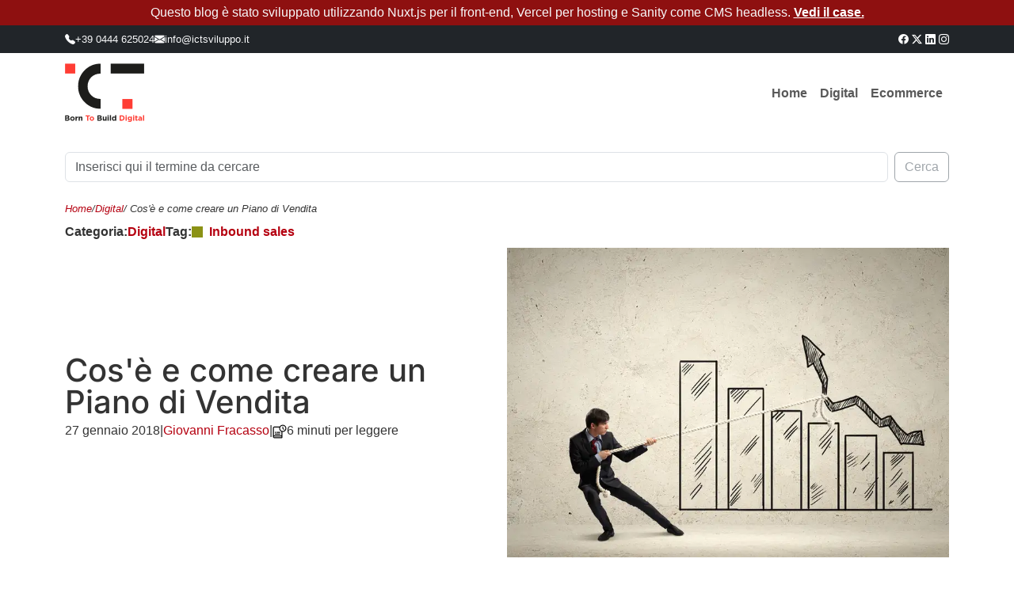

--- FILE ---
content_type: text/html; charset=utf-8
request_url: https://blog.ictsviluppo.it/post/cosa-come-creare-piano-vendita
body_size: 15325
content:
<!DOCTYPE html><html  lang="it"><head><meta charset="utf-16">
<meta name="viewport" content="width=device-width, initial-scale=1">
<title>Cos&#x27;è e come creare un Piano di Vendita</title>
<link rel="stylesheet" href="https://cdn.jsdelivr.net/npm/bootstrap@5.3.3/dist/css/bootstrap.min.css">
<link rel="stylesheet" href="https://cdn.jsdelivr.net/npm/bootstrap-icons@1.11.3/font/bootstrap-icons.css">
<link rel="stylesheet" href="/css/main.css">
<style>@font-face{font-display:swap;font-family:Inter;font-style:normal;font-weight:500;src:url(/_nuxt/Inter-normal-500-cyrillic-ext.B2xhLi22.woff2) format("woff2");unicode-range:u+0460-052f,u+1c80-1c8a,u+20b4,u+2de0-2dff,u+a640-a69f,u+fe2e-fe2f}@font-face{font-display:swap;font-family:Inter;font-style:normal;font-weight:500;src:url(/_nuxt/Inter-normal-500-cyrillic.CMZtQduZ.woff2) format("woff2");unicode-range:u+0301,u+0400-045f,u+0490-0491,u+04b0-04b1,u+2116}@font-face{font-display:swap;font-family:Inter;font-style:normal;font-weight:500;src:url(/_nuxt/Inter-normal-500-greek-ext.CGAr0uHJ.woff2) format("woff2");unicode-range:u+1f??}@font-face{font-display:swap;font-family:Inter;font-style:normal;font-weight:500;src:url(/_nuxt/Inter-normal-500-greek.CaVNZxsx.woff2) format("woff2");unicode-range:u+0370-0377,u+037a-037f,u+0384-038a,u+038c,u+038e-03a1,u+03a3-03ff}@font-face{font-display:swap;font-family:Inter;font-style:normal;font-weight:500;src:url(/_nuxt/Inter-normal-500-vietnamese.CBcvBZtf.woff2) format("woff2");unicode-range:u+0102-0103,u+0110-0111,u+0128-0129,u+0168-0169,u+01a0-01a1,u+01af-01b0,u+0300-0301,u+0303-0304,u+0308-0309,u+0323,u+0329,u+1ea0-1ef9,u+20ab}@font-face{font-display:swap;font-family:Inter;font-style:normal;font-weight:500;src:url(/_nuxt/Inter-normal-500-latin-ext.CFHvXkgd.woff2) format("woff2");unicode-range:u+0100-02ba,u+02bd-02c5,u+02c7-02cc,u+02ce-02d7,u+02dd-02ff,u+0304,u+0308,u+0329,u+1d00-1dbf,u+1e00-1e9f,u+1ef2-1eff,u+2020,u+20a0-20ab,u+20ad-20c0,u+2113,u+2c60-2c7f,u+a720-a7ff}@font-face{font-display:swap;font-family:Inter;font-style:normal;font-weight:500;src:url(/_nuxt/Inter-normal-500-latin.C2S99t-D.woff2) format("woff2");unicode-range:u+00??,u+0131,u+0152-0153,u+02bb-02bc,u+02c6,u+02da,u+02dc,u+0304,u+0308,u+0329,u+2000-206f,u+20ac,u+2122,u+2191,u+2193,u+2212,u+2215,u+feff,u+fffd}@font-face{font-display:swap;font-family:Inter;font-style:normal;font-weight:700;src:url(/_nuxt/Inter-normal-500-cyrillic-ext.B2xhLi22.woff2) format("woff2");unicode-range:u+0460-052f,u+1c80-1c8a,u+20b4,u+2de0-2dff,u+a640-a69f,u+fe2e-fe2f}@font-face{font-display:swap;font-family:Inter;font-style:normal;font-weight:700;src:url(/_nuxt/Inter-normal-500-cyrillic.CMZtQduZ.woff2) format("woff2");unicode-range:u+0301,u+0400-045f,u+0490-0491,u+04b0-04b1,u+2116}@font-face{font-display:swap;font-family:Inter;font-style:normal;font-weight:700;src:url(/_nuxt/Inter-normal-500-greek-ext.CGAr0uHJ.woff2) format("woff2");unicode-range:u+1f??}@font-face{font-display:swap;font-family:Inter;font-style:normal;font-weight:700;src:url(/_nuxt/Inter-normal-500-greek.CaVNZxsx.woff2) format("woff2");unicode-range:u+0370-0377,u+037a-037f,u+0384-038a,u+038c,u+038e-03a1,u+03a3-03ff}@font-face{font-display:swap;font-family:Inter;font-style:normal;font-weight:700;src:url(/_nuxt/Inter-normal-500-vietnamese.CBcvBZtf.woff2) format("woff2");unicode-range:u+0102-0103,u+0110-0111,u+0128-0129,u+0168-0169,u+01a0-01a1,u+01af-01b0,u+0300-0301,u+0303-0304,u+0308-0309,u+0323,u+0329,u+1ea0-1ef9,u+20ab}@font-face{font-display:swap;font-family:Inter;font-style:normal;font-weight:700;src:url(/_nuxt/Inter-normal-500-latin-ext.CFHvXkgd.woff2) format("woff2");unicode-range:u+0100-02ba,u+02bd-02c5,u+02c7-02cc,u+02ce-02d7,u+02dd-02ff,u+0304,u+0308,u+0329,u+1d00-1dbf,u+1e00-1e9f,u+1ef2-1eff,u+2020,u+20a0-20ab,u+20ad-20c0,u+2113,u+2c60-2c7f,u+a720-a7ff}@font-face{font-display:swap;font-family:Inter;font-style:normal;font-weight:700;src:url(/_nuxt/Inter-normal-500-latin.C2S99t-D.woff2) format("woff2");unicode-range:u+00??,u+0131,u+0152-0153,u+02bb-02bc,u+02c6,u+02da,u+02dc,u+0304,u+0308,u+0329,u+2000-206f,u+20ac,u+2122,u+2191,u+2193,u+2212,u+2215,u+feff,u+fffd}@font-face{font-display:swap;font-family:Inter;font-style:normal;font-weight:800;src:url(/_nuxt/Inter-normal-500-cyrillic-ext.B2xhLi22.woff2) format("woff2");unicode-range:u+0460-052f,u+1c80-1c8a,u+20b4,u+2de0-2dff,u+a640-a69f,u+fe2e-fe2f}@font-face{font-display:swap;font-family:Inter;font-style:normal;font-weight:800;src:url(/_nuxt/Inter-normal-500-cyrillic.CMZtQduZ.woff2) format("woff2");unicode-range:u+0301,u+0400-045f,u+0490-0491,u+04b0-04b1,u+2116}@font-face{font-display:swap;font-family:Inter;font-style:normal;font-weight:800;src:url(/_nuxt/Inter-normal-500-greek-ext.CGAr0uHJ.woff2) format("woff2");unicode-range:u+1f??}@font-face{font-display:swap;font-family:Inter;font-style:normal;font-weight:800;src:url(/_nuxt/Inter-normal-500-greek.CaVNZxsx.woff2) format("woff2");unicode-range:u+0370-0377,u+037a-037f,u+0384-038a,u+038c,u+038e-03a1,u+03a3-03ff}@font-face{font-display:swap;font-family:Inter;font-style:normal;font-weight:800;src:url(/_nuxt/Inter-normal-500-vietnamese.CBcvBZtf.woff2) format("woff2");unicode-range:u+0102-0103,u+0110-0111,u+0128-0129,u+0168-0169,u+01a0-01a1,u+01af-01b0,u+0300-0301,u+0303-0304,u+0308-0309,u+0323,u+0329,u+1ea0-1ef9,u+20ab}@font-face{font-display:swap;font-family:Inter;font-style:normal;font-weight:800;src:url(/_nuxt/Inter-normal-500-latin-ext.CFHvXkgd.woff2) format("woff2");unicode-range:u+0100-02ba,u+02bd-02c5,u+02c7-02cc,u+02ce-02d7,u+02dd-02ff,u+0304,u+0308,u+0329,u+1d00-1dbf,u+1e00-1e9f,u+1ef2-1eff,u+2020,u+20a0-20ab,u+20ad-20c0,u+2113,u+2c60-2c7f,u+a720-a7ff}@font-face{font-display:swap;font-family:Inter;font-style:normal;font-weight:800;src:url(/_nuxt/Inter-normal-500-latin.C2S99t-D.woff2) format("woff2");unicode-range:u+00??,u+0131,u+0152-0153,u+02bb-02bc,u+02c6,u+02da,u+02dc,u+0304,u+0308,u+0329,u+2000-206f,u+20ac,u+2122,u+2191,u+2193,u+2212,u+2215,u+feff,u+fffd}</style>
<style>div.frasetta>p{margin-bottom:0!important}div.frasetta>p>a{color:#fff!important}</style>
<style>.selected[data-v-c9faedb1]{color:red!important;font-weight:700}.navbar-nav[data-v-c9faedb1]{--bs-nav-link-padding-x:.5rem}.part-1[data-v-c9faedb1]{flex-basis:auto}.part-2[data-v-c9faedb1]{flex-basis:40%}</style>
<style>.selected[data-v-5ab39dea]{color:#ff3c34!important;font-weight:700}.frasetta[data-v-5ab39dea]{background:#8e1010}.navbar-nav[data-v-5ab39dea]{--bs-nav-link-padding-x:.5rem}.navbar-toggler[data-v-5ab39dea]:focus{box-shadow:none}.navbar-nav .dropdown ul[data-v-5ab39dea]:before{background:#ff3c34;content:"";height:15px;position:absolute;right:0;top:0;width:15px;z-index:9}@media (max-width:991px){.navbar-nav[data-v-5ab39dea]{background:#000}.navbar-nav .nav-link[data-v-5ab39dea]{color:#fff}}</style>
<style>footer[data-v-b9ea73d9]{margin-top:30px}</style>
<style>.socialshare a[data-v-997e9f0a]{color:#000}.base50[data-v-997e9f0a]{flex-basis:50%}.badge[data-v-997e9f0a]{border-radius:0;font-size:.55em}@media (max-width:768px){.headerBlock img[data-v-997e9f0a]{max-width:100%!important}}</style>
<style>ul li a[data-v-cf388bec]{color:#000}</style>
<link rel="stylesheet" href="/_nuxt/entry.BwnrFM0S.css" crossorigin>
<link rel="stylesheet" href="/_nuxt/PtCta.CN6zToKq.css" crossorigin>
<link href="https://www.googletagmanager.com/gtm.js?id=GTM-PNHJSXVT" rel="preload" crossorigin="anonymous" referrerpolicy="no-referrer" fetchpriority="low" as="script">
<link rel="preload" as="image" href="https://cdn.sanity.io/images/94ilcfd0/nuxity-blog/0012cde643d57309f0281f3d4612325a40a904b2-1000x700.jpg?fm=webp&fit=crop&q=60&w=1600&h=1120" imagesizes="(max-width: 640px) 300px, (max-width: 768px) 500px, (max-width: 1024px) 700px, 800px" imagesrcset="https://cdn.sanity.io/images/94ilcfd0/nuxity-blog/0012cde643d57309f0281f3d4612325a40a904b2-1000x700.jpg?fm=webp&fit=crop&q=60&w=300&h=210 300w, https://cdn.sanity.io/images/94ilcfd0/nuxity-blog/0012cde643d57309f0281f3d4612325a40a904b2-1000x700.jpg?fm=webp&fit=crop&q=60&w=500&h=350 500w, https://cdn.sanity.io/images/94ilcfd0/nuxity-blog/0012cde643d57309f0281f3d4612325a40a904b2-1000x700.jpg?fm=webp&fit=crop&q=60&w=600&h=420 600w, https://cdn.sanity.io/images/94ilcfd0/nuxity-blog/0012cde643d57309f0281f3d4612325a40a904b2-1000x700.jpg?fm=webp&fit=crop&q=60&w=700&h=490 700w, https://cdn.sanity.io/images/94ilcfd0/nuxity-blog/0012cde643d57309f0281f3d4612325a40a904b2-1000x700.jpg?fm=webp&fit=crop&q=60&w=800&h=560 800w, https://cdn.sanity.io/images/94ilcfd0/nuxity-blog/0012cde643d57309f0281f3d4612325a40a904b2-1000x700.jpg?fm=webp&fit=crop&q=60&w=1000&h=700 1000w, https://cdn.sanity.io/images/94ilcfd0/nuxity-blog/0012cde643d57309f0281f3d4612325a40a904b2-1000x700.jpg?fm=webp&fit=crop&q=60&w=1400&h=980 1400w, https://cdn.sanity.io/images/94ilcfd0/nuxity-blog/0012cde643d57309f0281f3d4612325a40a904b2-1000x700.jpg?fm=webp&fit=crop&q=60&w=1600&h=1120 1600w">
<link rel="modulepreload" as="script" crossorigin href="/_nuxt/yUHK73_7.js">
<link rel="modulepreload" as="script" crossorigin href="/_nuxt/D36UXCh5.js">
<link rel="modulepreload" as="script" crossorigin href="/_nuxt/Cedu7qx0.js">
<link rel="modulepreload" as="script" crossorigin href="/_nuxt/euEXOEPl.js">
<link rel="modulepreload" as="script" crossorigin href="/_nuxt/CdHkPNbH.js">
<link rel="modulepreload" as="script" crossorigin href="/_nuxt/kaqF8pR2.js">
<link rel="modulepreload" as="script" crossorigin href="/_nuxt/CstxPwrN.js">
<link rel="preload" as="fetch" fetchpriority="low" crossorigin="anonymous" href="/_nuxt/builds/meta/8b76a9a0-3861-40b6-a43d-4ca4d04396d8.json">
<link rel="prefetch" as="image" type="image/svg+xml" href="/_nuxt/logo_ict_pay_off.D3eY9txD.svg">
<link rel="prefetch" as="image" type="image/png" href="/_nuxt/banner_alta_sartoria.8a0tyMkQ.png">
<link rel="prefetch" as="script" crossorigin href="/_nuxt/D-lCaN3D.js">
<link rel="prefetch" as="script" crossorigin href="/_nuxt/BdxaoJ45.js">
<link rel="prefetch" as="script" crossorigin href="/_nuxt/Dmhf6VLr.js">
<link rel="prefetch" as="script" crossorigin href="/_nuxt/C_JrptXk.js">
<link rel="prefetch" as="script" crossorigin href="/_nuxt/B3AHJNXt.js">
<link rel="prefetch" as="script" crossorigin href="/_nuxt/fr8LqfSq.js">
<link rel="prefetch" as="script" crossorigin href="/_nuxt/B4MORbt6.js">
<link rel="prefetch" as="script" crossorigin href="/_nuxt/DBRBSAvH.js">
<meta name="google-site-verification" content="TnMNG8vc5FCYhYz7cNa67s8MvLAgy1NoEXmDRFq44ixE">
<meta name="msvalidate.01" content="1860A46148329FFD56D3DE3FB1E03180">
<meta name="robots" content="index, follow, max-image-preview:large, max-snippet:-1, max-video-preview:-1">
<meta name="description" content="Cos'è un Piano di Vendita e una guida semplice che ti aiuta a scrivere il tuo primo piano dedicato agli obiettivi di fatturato aziendale, passando per il tema commerciale.">
<link rel="canonical" href="https://blog.ictsviluppo.it/post/cosa-come-creare-piano-vendita">
<meta property="og:title" content="Cos'è e come creare un Piano di Vendita">
<meta property="og:description" content="Cos'è un Piano di Vendita e una guida semplice che ti aiuta a scrivere il tuo primo piano dedicato agli obiettivi di fatturato aziendale, passando per il tema commerciale.">
<meta property="og:image" content="https://cdn.sanity.io/images/94ilcfd0/nuxity-blog/0012cde643d57309f0281f3d4612325a40a904b2-1000x700.jpg?w=800">
<meta property="og:type" content="article">
<meta property="og:site_name" content="Blog ICT Sviluppo">
<meta name="twitter:title" content="Cos'è e come creare un Piano di Vendita">
<meta name="twitter:description" content="Cos'è un Piano di Vendita e una guida semplice che ti aiuta a scrivere il tuo primo piano dedicato agli obiettivi di fatturato aziendale, passando per il tema commerciale.">
<meta name="twitter:image" content="https://cdn.sanity.io/images/94ilcfd0/nuxity-blog/0012cde643d57309f0281f3d4612325a40a904b2-1000x700.jpg?w=800">
<meta name="twitter:card" content="summary">
<script type="application/ld+json">{"@context":"http://schema.org","@type":"BlogPosting","headline":"Cos'è e come creare un Piano di Vendita","datePublished":"2018-01-27T09:04:46.000+01:00","articleBody":"Cos'è un Piano di Vendita e una guida semplice che ti aiuta a scrivere il tuo primo piano dedicato agli obiettivi di fatturato aziendale, passando per il tema commerciale.","image":{"@type":"ImageObject","url":"https://cdn.sanity.io/images/94ilcfd0/nuxity-blog/0012cde643d57309f0281f3d4612325a40a904b2-1000x700.jpg?w=800","height":800},"author":{"@type":"Person","name":"Giovanni Fracasso","url":"giovanni-fracasso"},"publisher":{"@type":"Organization","name":"ICT Sviluppo","url":"www.ictsviluppo.it","logo":{"@type":"ImageObject","url":"https://www.ictsviluppo.it/hubfs/theme-ict-2022/ict%20pay%20off%20hex.svg"}}}</script>
<script type="module" src="/_nuxt/yUHK73_7.js" crossorigin></script></head><body><div id="__nuxt"><!--[--><div class="nuxt-loading-indicator" style="position:fixed;top:0;right:0;left:0;pointer-events:none;width:auto;height:3px;opacity:0;background:repeating-linear-gradient(to right,#00dc82 0%,#34cdfe 50%,#0047e1 100%);background-size:Infinity% auto;transform:scaleX(0%);transform-origin:left;transition:transform 0.1s, height 0.4s, opacity 0.4s;z-index:999999;"></div><div></div><header class="wrapper-header" data-v-5ab39dea><div class="frasetta py-1 px-4 text-center text-light" data-v-5ab39dea><!--[--><p>Questo blog è stato sviluppato utilizzando Nuxt.js per il front-end, Vercel per hosting e Sanity come CMS headless. <a href="https://blog.ictsviluppo.it/post/blog-di-ict-sviluppo-su-sanity"><strong>Vedi il case.</strong></a></p><!--]--></div><div class="topbar d-flex align-items-center bg-dark text-light py-2" data-v-5ab39dea><div class="container d-flex align-items-center justify-content-md-between justify-content-center" data-v-5ab39dea><div class="d-flex leftside fs-7 gap-4" data-v-5ab39dea><a class="d-flex gap-2 text-light" href="tel:+390444625024" aria-label="Chiama +39 0444 625024" data-v-5ab39dea><i class="bi bi-telephone-fill" aria-hidden="true" data-v-5ab39dea></i> +39 0444 625024 </a><a class="d-flex gap-2 text-light" href="mailto:info@ictsviluppo.it" aria-label="Invia email a info@ictsviluppo.it" data-v-5ab39dea><i class="bi bi-envelope-fill" aria-hidden="true" data-v-5ab39dea></i> info@ictsviluppo.it </a></div><div class="social fs-7" data-v-5ab39dea><ul class="list-unstyled d-none d-md-flex gap-2 mb-0" data-v-5ab39dea><li class="ms-1" data-v-5ab39dea><a href="https://www.facebook.com/ictsviluppo/" aria-label="facebook" target="_blank" class="text-white" data-v-5ab39dea><i class="bi bi-facebook" aria-hidden="true" data-v-5ab39dea></i></a></li><li class="ms-1" data-v-5ab39dea><a href="https://twitter.com/ictsviluppo" aria-label="twitter" target="_blank" class="text-white" data-v-5ab39dea><i class="bi bi-twitter-x" aria-hidden="true" data-v-5ab39dea></i></a></li><li class="ms-1" data-v-5ab39dea><a href="https://www.linkedin.com/company/ict-sviluppo" aria-label="linkedin" target="_blank" class="text-white" data-v-5ab39dea><i class="bi bi-linkedin" aria-hidden="true" data-v-5ab39dea></i></a></li><li class="ms-1" data-v-5ab39dea><a href="https://www.instagram.com/ictdigitalthink/" aria-label="instagram" target="_blank" class="text-white" data-v-5ab39dea><i class="bi bi-instagram" aria-hidden="true" data-v-5ab39dea></i></a></li></ul></div></div></div><div class="container" data-v-5ab39dea><nav class="navbar navbar-expand-lg align-items-center" data-v-5ab39dea><div class="container-fluid px-0" data-v-5ab39dea><div class="navbar-brand" data-v-5ab39dea><a class="blog-header-logo" href="/" data-v-5ab39dea><img src="/_nuxt/logo_ict_pay_off.D3eY9txD.svg" width="100" height="75" alt="Logo ICT Sviluppo Srl" data-v-5ab39dea></a></div><button class="navbar-toggler" type="button" data-bs-toggle="collapse" data-bs-target="#navbarNavDropdown" aria-controls="navbarNavDropdown" aria-expanded="false" aria-label="Toggle navigation" data-v-5ab39dea><span class="navbar-toggler-icon" data-v-5ab39dea></span></button><div id="navbarNavDropdown" class="collapse navbar-collapse justify-content-end" data-v-5ab39dea><ul class="navbar-nav" data-v-5ab39dea><li class="nav-item" data-v-5ab39dea><a href="/" class="fw-bold nav-link" data-v-5ab39dea>Home </a></li><!--[--><li class="nav-item" data-v-5ab39dea><a href="/category/digital" class="fw-bold nav-link" data-v-5ab39dea>Digital</a></li><li class="nav-item" data-v-5ab39dea><a href="/category/ecommerce" class="fw-bold nav-link" data-v-5ab39dea>Ecommerce</a></li><!--]--></ul></div></div></nav></div><div class="container mb-2" data-v-5ab39dea><div class="barra-search my-4" data-v-5ab39dea data-v-c9faedb1><div class="d-flex align-items-center justify-content-between gap-2" role="search" data-v-c9faedb1><input value="" class="part-1 form-control me-2" type="search" placeholder="Inserisci qui il termine da cercare" name="search" aria-label="Search" data-v-c9faedb1><!----><!----><!----><button class="btn btn-outline-secondary" disabled data-v-c9faedb1>Cerca</button></div><!----></div></div></header><main id="content"><div class="container"><div data-v-997e9f0a><div data-v-997e9f0a><div class="breadcrumb gap-2 fst-italic fs-7 my-2" data-v-997e9f0a><a href="/" class="">Home</a> / <a href="/category/digital" class="">Digital</a> / Cos&#39;è e come creare un Piano di Vendita</div><div class="d-flex gap-2 align-items-center mb-4 mb-md-2 fw-bold" data-v-997e9f0a><div class="categoria d-flex gap-2" data-v-997e9f0a>Categoria: <ol class="list-unstyled m-0" data-v-997e9f0a><li data-v-997e9f0a><a href="/category/digital" class="" data-v-997e9f0a>Digital</a></li></ol></div><div class="d-flex align-items-center gap-2" data-v-997e9f0a>Tag: <ul class="list-unstyled d-flex align-items-center gap-2 m-0" data-v-997e9f0a><!--[--><!--[--><li class="d-flex align-items-center" data-v-997e9f0a><span class="badge me-2" style="background-color:#8b9215" data-v-997e9f0a> </span><a href="/tag/inbound-sales" class="" data-v-997e9f0a>Inbound sales</a></li><!--]--><!--]--></ul></div></div><div class="headerBlock d-md-flex justify-content-md-between align-items-center gap-5" data-v-997e9f0a><div class="base50" data-v-997e9f0a><h1 class="lh-1" data-v-997e9f0a>Cos&#39;è e come creare un Piano di Vendita</h1><div class="meta d-flex gap-2 lh-1" data-v-997e9f0a><p data-v-997e9f0a>27 gennaio 2018</p> | <a href="/author/giovanni-fracasso" class="d-flex" data-v-997e9f0a><span class="ms-0" data-v-997e9f0a>Giovanni Fracasso</span></a> | <div class="tempo-lettura" data-v-997e9f0a><div class="d-flex gap-2" data-v-997e9f0a><svg aria-hidden="true" width="18" height="18" viewBox="0 0 18 18" fill="none" xmlns="http://www.w3.org/2000/svg"><g clip-path="url(#clip0_78_158)"><path d="M12.9375 0.5625C12.1484 0.563309 11.3733 0.771621 10.6901 1.16654C10.0069 1.56146 9.43957 2.12909 9.045 2.8125H2.25C1.80245 2.8125 1.37322 2.99029 1.05676 3.30676C0.74029 3.62322 0.5625 4.05245 0.5625 4.5V15.75C0.5625 16.1976 0.74029 16.6268 1.05676 16.9432C1.37322 17.2597 1.80245 17.4375 2.25 17.4375H11.8125C11.9617 17.4375 12.1048 17.3782 12.2102 17.2727C12.3157 17.1673 12.375 17.0242 12.375 16.875V9.52312C12.5615 9.54763 12.7494 9.56077 12.9375 9.5625C14.131 9.5625 15.2756 9.08839 16.1195 8.24448C16.9634 7.40057 17.4375 6.25597 17.4375 5.0625C17.4375 3.86903 16.9634 2.72443 16.1195 1.88052C15.2756 1.03661 14.131 0.5625 12.9375 0.5625ZM11.25 16.3125H2.25C2.10082 16.3125 1.95774 16.2532 1.85225 16.1477C1.74676 16.0423 1.6875 15.8992 1.6875 15.75C1.6875 15.6008 1.74676 15.4577 1.85225 15.3523C1.95774 15.2468 2.10082 15.1875 2.25 15.1875H11.25V16.3125ZM11.25 14.0625H2.25C2.05811 14.064 1.86788 14.0983 1.6875 14.1637V4.5C1.6875 4.35082 1.74676 4.20774 1.85225 4.10225C1.95774 3.99676 2.10082 3.9375 2.25 3.9375H8.58375C8.48912 4.3051 8.44 4.68293 8.4375 5.0625C8.43819 5.95829 8.70622 6.83348 9.20727 7.57604C9.70832 8.31859 10.4196 8.8947 11.25 9.23063V14.0625ZM12.9375 8.4375C12.27 8.4375 11.6175 8.23956 11.0625 7.86871C10.5074 7.49786 10.0749 6.97076 9.81941 6.35406C9.56396 5.73736 9.49712 5.05876 9.62735 4.40407C9.75757 3.74938 10.079 3.14802 10.551 2.67601C11.023 2.20401 11.6244 1.88257 12.2791 1.75235C12.9338 1.62212 13.6124 1.68896 14.2291 1.94441C14.8458 2.19985 15.3729 2.63243 15.7437 3.18745C16.1146 3.74247 16.3125 4.39499 16.3125 5.0625C16.3125 5.95761 15.9569 6.81605 15.324 7.44899C14.6911 8.08192 13.8326 8.4375 12.9375 8.4375Z" fill="black"></path><path d="M13.5 2.8125H12.375V5.0625C12.3746 5.13653 12.3888 5.20991 12.4168 5.27845C12.4447 5.34698 12.486 5.40931 12.5381 5.46187L14.0625 6.98063L14.8556 6.1875L13.5 4.83188V2.8125ZM3.09375 11.8125H9.84375V12.9375H3.09375V11.8125ZM5.34375 9.5625H9.84375V10.6875H5.34375V9.5625ZM3.09375 9.5625H4.5V10.6875H3.09375V9.5625Z" fill="black"></path></g><defs><clipPath id="clip0_78_158"><rect width="18" height="18" fill="white"></rect></clipPath></defs></svg> 6 minuti per leggere </div></div></div></div><img onerror="this.setAttribute(&#39;data-error&#39;, 1)" width="1000" height="700" alt="Image of young businessman pulling graph. Chart growth concept.jpeg" loading="eager" data-nuxt-img sizes="(max-width: 640px) 300px, (max-width: 768px) 500px, (max-width: 1024px) 700px, 800px" srcset="https://cdn.sanity.io/images/94ilcfd0/nuxity-blog/0012cde643d57309f0281f3d4612325a40a904b2-1000x700.jpg?fm=webp&amp;fit=crop&amp;q=60&amp;w=300&amp;h=210 300w, https://cdn.sanity.io/images/94ilcfd0/nuxity-blog/0012cde643d57309f0281f3d4612325a40a904b2-1000x700.jpg?fm=webp&amp;fit=crop&amp;q=60&amp;w=500&amp;h=350 500w, https://cdn.sanity.io/images/94ilcfd0/nuxity-blog/0012cde643d57309f0281f3d4612325a40a904b2-1000x700.jpg?fm=webp&amp;fit=crop&amp;q=60&amp;w=600&amp;h=420 600w, https://cdn.sanity.io/images/94ilcfd0/nuxity-blog/0012cde643d57309f0281f3d4612325a40a904b2-1000x700.jpg?fm=webp&amp;fit=crop&amp;q=60&amp;w=700&amp;h=490 700w, https://cdn.sanity.io/images/94ilcfd0/nuxity-blog/0012cde643d57309f0281f3d4612325a40a904b2-1000x700.jpg?fm=webp&amp;fit=crop&amp;q=60&amp;w=800&amp;h=560 800w, https://cdn.sanity.io/images/94ilcfd0/nuxity-blog/0012cde643d57309f0281f3d4612325a40a904b2-1000x700.jpg?fm=webp&amp;fit=crop&amp;q=60&amp;w=1000&amp;h=700 1000w, https://cdn.sanity.io/images/94ilcfd0/nuxity-blog/0012cde643d57309f0281f3d4612325a40a904b2-1000x700.jpg?fm=webp&amp;fit=crop&amp;q=60&amp;w=1400&amp;h=980 1400w, https://cdn.sanity.io/images/94ilcfd0/nuxity-blog/0012cde643d57309f0281f3d4612325a40a904b2-1000x700.jpg?fm=webp&amp;fit=crop&amp;q=60&amp;w=1600&amp;h=1120 1600w" class="bd-placeholder-img" style="max-width:50%;height:auto;" fetchpriority="high" src="https://cdn.sanity.io/images/94ilcfd0/nuxity-blog/0012cde643d57309f0281f3d4612325a40a904b2-1000x700.jpg?fm=webp&amp;fit=crop&amp;q=60&amp;w=1600&amp;h=1120" data-v-997e9f0a></div><hr data-v-997e9f0a><div class="row g-5" data-v-997e9f0a><div class="col-md-2" data-v-997e9f0a></div><div class="col-md-8" data-v-997e9f0a><article class="blog-post" data-v-997e9f0a><!----><div data-v-997e9f0a><!--[--><p>Partiamo intanto dal definire cos&#39;è un Piano di vendita. Un piano di vendita espone i tuoi obiettivi, le tattiche di alto livello, il target di riferimento e i potenziali ostacoli. È come un business plan tradizionale, ma si concentra in particolare sulla tua strategia di vendita. Un business plan espone i tuoi obiettivi; un Piano di vendita descrive esattamente come li raggiungerai.</p><p>Chi scrive il Piano di vendita?</p><p>Imprenditori, dirigenti alla vendite, responsabili commerciali e, in generale, chiunque possa trovare in beneficio dal definirne uno - per la propria azienda, dipartimento o team che si voglia.</p><p>Qual è un modello per scrivere il Piano di vendita?Un Piano di vendita tipico, include queste sezioni:</p><ul><li>Clienti target</li><li>Obiettivo di fatturato</li><li>Strategie e tattiche</li><li>Prezzi e promozioni</li><li>Tempistiche e Persone direttamente responsabili (Directly Responsible Individual - DRI)</li><li>Struttura del team</li><li>Risorse</li><li>Analisi del mercato</li></ul><h3>Buyer persona</h3><p>Sia che tu stia scrivendo il tuo primo Piano di vendita o il quindicesimo, conoscere il tuo target demografico è indispensabile. Come sono i tuoi migliori clienti? In che settore operano? Di che dimensione sono? Hanno le stesse sfide?</p><p>Tieni presente che potresti avere differenti acquirenti per prodotti differenti. Ad esempio, noi che vendiamo <a href="/post/hubspot-cosa-fa" target rel>HubSpot</a>, potremmo venderlo come software e tecnologia ai CMO e come strumento per le vendite ai direttori commerciali.</p><p>Questa sezione del tuo piano di vendita può anche cambiare drasticamente nel tempo, mano a mano che la tua soluzione e la tua strategia di mercato si evolvono e trovi il mercato adatto. All’inizio, quando il tuo prodotto era giovane e i tuoi prezzi erano bassi, potresti aver trovato successo vendendo alle start-up. Ora che il prodotto è più maturo e hai aumentato il prezzo, le aziende di medie dimensioni sono magari le più adatte. Ecco perché è importante rivedere e aggiornare costantemente i tuoi <span>buyer persona</span>.</p><p></p><h3>Gli obiettivi del Piano di vendita</h3><p>La maggior parte degli obiettivi di vendite sono basati sulle entrate. Ad esempio potresti impostare un obiettivo totale di 10 milioni di euro in entrate ricorrenti.</p><p>In alternativa, puoi impostare un obiettivo basato sul volume. Potrebbe trattarsi di 100 nuovi clienti l’anno o di 450 vendite.</p><p>Assicurati che il tuo obiettivo sia realistico, altrimenti l’intero piano di vendita sarà in gran parte inutile.</p><p>Tieni conto dei fattori come il prezzo del prodotto, il mercato al quale puoi arrivare, quanto puoi penetrare il mercato e quante risorse hai a disposizione (inclusi il personale per le vendite e l’assistenza del marketing).</p><p>Il tuo obiettivo potrebbe essere legato anche ad altri obiettivi aziendali di alto livello; a titolo esemplificativo, se la società sta cercando di spostarsi verso un mercato di fascia alta, il tuo obiettivo potrebbe essere quello di trovare nuovi 20 nuove aziende top, anziché acquisire 100 nuovi clienti nella media.</p><p>Ovviamente puoi avere più di un obiettivo: identifica il più importante e presenta gli altri in ordine di priorità.</p><p>Se ti muovi con un’attività territoriale, lega gli obiettivi ai territori e sotto-territori, per poi calcolare gli indici di performance.</p><p></p><h3>Strategie e tattiche</h3><p>Una volta che hai delineato in che direzione vuoi andare, devi capire come arrivarci. La sezione “strategie e tattiche” riassume il tuo piano per raggiungere i tuoi obiettivi di guadagno.</p><p>Ecco solo due esempi:</p><p>1. <strong>Obiettivo</strong>: aumentare i tassi di crescita dei lead e delle vendite del 30% nel trimestre</p><ul><li>Organizza un seminario sulle tecniche per fare qualcosa di tre giorni.</li><li>Fai un corso sulle tecniche di vendita per spingere un prodotto meglio.</li><li>Aumenta le commissioni sulle vendite di un 5% per il venditore</li></ul><p>2. <strong>Obiettivo</strong>: acquisire come clienti 20 aziende top</p><ul><li>Identifica 100 potenziali aziende top e assegnale ai differenti venditori del tuo team</li><li>Fai due eventi a livello dirigenziale ed invita queste aziende</li><li>Dai un bonus al primo venditore che chiude con 3 di questi</li></ul><h3>Spese</h3><p>Devi descrivere i costi associati al raggiungimento dei tuoi obiettivi di vendita. Di solito si include:</p><ul><li>Paga (salari e commissioni)</li><li>Formazione</li><li>Strumenti</li><li>Premi</li><li>Attività di team building</li><li>Costi di viaggio</li><li>Cibo</li></ul><h3>Prezzi e promozioni</h3><p>In questa sezione descrivi i tuoi prezzi e le eventuali promozioni che stai pianificando di pubblicare. Annota anche l’impatto sulle vendite previsto</p><p>Ecco un esempio:</p><ul><li><strong>Prodotto A</strong>: aumento del prezzo da 40 € a 45 € il 2 febbraio (riduzione del % delle vendite mensili)</li><li><strong>Prodotto B</strong>: upgrade gratuito se presentati da un altro cliente prima della fine di gennaio (aumento del 20% delle vendite mensili)</li><li><strong>Prodotto C</strong>: diminuzione del prezzo da 430 € a 400 € il 1° marzo (aumento del 15% delle vendite mensili)</li><li><strong>Prodotto D</strong>: nessun cambiamento</li></ul><h3>Tempistiche e DRI</h3><p>Disponi i tuoi obiettivi con una cronologia: avere dei parametri di riferimenti regolari, assicura che sai in qualsiasi momento dove ti trovi, se sei in anticipo o in ritardo per raggiungere i tuoi obiettivi.</p><p>Supponiamo che il tuo obiettivo di vendita per il primo trimestre dell’anno sia 30.000 €. Sulla base delle prestazioni dello scorso anno, sai che le vendite a gennaio e a febbraio, saranno meno forti rispetto a marzo. Avendo questo bene in mente, la tua cronologia potrebbe essere:</p><p>Gennaio 8.000 €</p><p>Febbraio 8.000 €</p><p>Marzo 14.000 €</p><p>Se necessario o se ci riesci dovresti dedicarti ad ogni DRI. Ad esempio Mario a gennaio potrebbe arrivare a 3.000 e Carlo a 5.000 perché ha lavorato meglio nei mesi precedenti.</p><p></p><h3>Struttura del team</h3><p>Descrivi qui chi è nella tua squadra, quali sono i loro ruoli. Probabilmente gestisci più di qualche venditore e gestisci anche specialisti/professionisti esterni.</p><p>Se stai pianificando di aumentare l’organico, includi il numero di dipendenti, che figure devi inserire e quando hai intenzione di inserirli.</p><p>Dovresti che includere una descrizione delle tue risorse: avete un budget per concorsi di vendita ed incentivi? Budget per pubblicità?</p><p></p><h3>Condizioni del mercato</h3><p>Ora, alla fine, devi dare un nome ai tuoi concorrenti. Spiega come si muovono per vendere i prodotti come il tuo, i, loro prezzi, dove loro sono più forti e più deboli, i loro punti da invidiare.</p><p>Dovresti anche parlare delle tendenze generali del mercato. Se sei un’azienda che vende SaaS, per esempio, dovresti annotare che il software verticale ad abbonamento sta diventano sempre più popolare. Se vendi annunci, spiega come sta procedendo l’aumento della pubblicità programmata per il mobile.</p><p>Cerca di prevedente come i cambiamenti del mercato influenzeranno la tua attività.</p><p></p><h3>Conclusione</h3><p>Non esiste un piano di vendita valido per tutti. Questo modello può essere personalizzato in base alle esigenze dell’azienda o agli obiettivi prefissati. L’unico modo sbagliato di utilizzare un piano di vendita è quello di scriverlo una volta e non modificarlo più. Dovresti rivederlo periodicamente e aggiornarlo mano a mano che il tempo passa per mantenerlo sempre attuale.</p><p></p><p></p><p></p><p></p><p>Fonte: https://blog.hubspot.com/sales/ultimate-guide-creating-sales-plan</p><!--]--></div><div class="py-4 mt-4" data-v-997e9f0a><p class="titoletto fst-italic" data-v-997e9f0a>Condividi il post</p><span data-v-997e9f0a data-v-cf388bec></span></div><div class="px-4 py-2 mb-3 bg-light rounded" data-v-997e9f0a><p class="titoletto pt-4">Alcune informazioni sull&#39;autore</p><div class="d-flex align-items-center gap-2"><div><img src="https://cdn.sanity.io/images/94ilcfd0/nuxity-blog/d4d576a1c18117b1e6d1ee5679a740f317160d8d-100x100.webp?w=50&amp;h=50" loading="lazy" alt="Giovanni Fracasso" width="50" height="50" class="rounded-circle"></div><p class="h6 col-9 fs-6"><strong>Giovanni Fracasso</strong></p></div><div class="mb-0 mt-2"><div class="col-12"><!--[--><p>COO e CMO @ICT Sviluppo</p><!--]--></div></div><div class="socialshare mb-0 mt-2"><ul class="d-flex gap-2 list-unstyled col-12"><li><a href="https://www.facebook.com/giovannifracasso" rel="noopener noreferrer" target="_blank" aria-label="facebook"><i class="text-black bi bi-facebook"></i></a></li><li><a href="https://www.twitter.com/iostesso" rel="noopener noreferrer" target="_blank" aria-label="twitter"><i class="text-black bi bi-twitter-x"></i></a></li><li><a href="https://it.linkedin.com/in/fracassogiovanni" rel="noopener noreferrer" target="_blank" aria-label="linkedin"><i class="text-black bi bi-linkedin"></i></a></li><li><!----></li></ul></div></div></article></div><div class="col-md-2" data-v-997e9f0a></div><div id="hubspotCommenti" data-v-997e9f0a></div><!----></div></div></div></div></main><footer class="bg-secondary-subtle py-2 mt-4" data-v-b9ea73d9><div class="container" data-v-b9ea73d9><div class="row py-4" data-v-b9ea73d9><div class="col-12 col-md-4" data-v-b9ea73d9><strong data-v-b9ea73d9>ICT Sviluppo S.r.l.</strong><br data-v-b9ea73d9><br data-v-b9ea73d9><strong data-v-b9ea73d9>Vicenza</strong><br data-v-b9ea73d9> Sede legale<br data-v-b9ea73d9> Via IV Novembre 8<br data-v-b9ea73d9> Chiampo (VI) 36072<br data-v-b9ea73d9><br data-v-b9ea73d9> Sede operativa<br data-v-b9ea73d9> Via IVMartiri 10C<br data-v-b9ea73d9> Arzignano (VI) 36071<br data-v-b9ea73d9><a href="tel:00390444625024" data-v-b9ea73d9>+39 0444 625024</a><br data-v-b9ea73d9><a href="mailto:info@ictsviluppo.it" data-v-b9ea73d9>info@ictsviluppo.it</a></div><div class="col-12 col-md-4" data-v-b9ea73d9><p class="mt-5" data-v-b9ea73d9><strong data-v-b9ea73d9>Milano</strong><br data-v-b9ea73d9> TALENT GARDEN MILANO - CALABIANA<br data-v-b9ea73d9> Via Arcivescovo Calabiana 6<br data-v-b9ea73d9> Milano (MI) 20100<br data-v-b9ea73d9><a href="tel:0039024003265" data-v-b9ea73d9>+39 02 40032165</a><br data-v-b9ea73d9><a href="mailto:milano@ictsviluppo.it" data-v-b9ea73d9>milano@ictsviluppo.it</a></p></div><div class="col-12 col-md-4" data-v-b9ea73d9><p class="mt-5 text-center" data-v-b9ea73d9><a href="https://plus.ictsviluppo.it" target="_blank" data-v-b9ea73d9><img src="/_nuxt/banner_alta_sartoria.8a0tyMkQ.png" alt="banner Shopify Plus" loading="lazy" style="max-width:100%;height:auto;" data-v-b9ea73d9><span class="sr-only" data-v-b9ea73d9>(apri in una nuova finestra)</span></a></p></div></div></div><div class="bg-dark py-4" data-v-b9ea73d9><div class="container text-center text-md-start" data-v-b9ea73d9><p class="text-light mb-5 mb-md-2" data-v-b9ea73d9>Principali partner</p><div class="row" data-v-b9ea73d9><div class="col-12 col-md-3 mb-2 mb-md-0" data-v-b9ea73d9><a href="https://www.hubspot.com/" target="_blank" title="HubSpot" data-v-b9ea73d9><img src="https://www.ictsviluppo.it/hubfs/theme-ict-2022/loghi/hubspot_white.svg" alt="logo HubSpot bianco" loading="lazy" width="140" height="41" data-v-b9ea73d9></a></div><div class="col-12 col-md-3 mb-2 mb-md-0" data-v-b9ea73d9><a href="https://www.shopify.com/partners/directory/partner/ictsviluppo" target="_blank" title="Shopify Plus" data-v-b9ea73d9><img src="https://www.ictsviluppo.it/hubfs/theme-ict-2022/loghi/shopify_plus_white.svg" alt="logo shopify plus bianco" loading="lazy" data-v-b9ea73d9></a></div><div class="col-12 col-md-3 mb-2 mb-md-0" data-v-b9ea73d9><a href="https://www.sanity.io/" target="_blank" title="Sanity" data-v-b9ea73d9><img src="data:image/svg+xml,%3csvg%20width=&#39;352&#39;%20height=&#39;100&#39;%20viewBox=&#39;0%200%20352%20100&#39;%20fill=&#39;none&#39;%20xmlns=&#39;http://www.w3.org/2000/svg&#39;%3e%3crect%20width=&#39;352&#39;%20height=&#39;100&#39;%20fill=&#39;transparent&#39;/%3e%3cpath%20d=&#39;M311.14%2057.6545V80.6792H298.499V57.6545&#39;%20fill=&#39;%23FFFFFF&#39;/%3e%3cpath%20d=&#39;M298.499%2057.6545L319.889%2020.0017H333.316L311.14%2057.6545H298.499Z&#39;%20fill=&#39;white&#39;/%3e%3cpath%20d=&#39;M298.499%2057.6545L276.515%2020.0017H290.345L305.239%2045.8042L298.499%2057.6545Z&#39;%20fill=&#39;%23FFFFFF&#39;/%3e%3cpath%20d=&#39;M253.839%2041.1992V80.6793H241.007V47.9395L253.839%2041.1992Z&#39;%20fill=&#39;%23FFFFFF&#39;/%3e%3cpath%20d=&#39;M241.007%2047.906L273.538%2031.0705L268.042%2021.6705L241.007%2035.0312V47.906Z&#39;%20fill=&#39;%23FFFFFF&#39;/%3e%3cpath%20d=&#39;M241.007%2031.0705H221.404V20.0017H267.064L273.538%2031.0705H253.839H241.007Z&#39;%20fill=&#39;white&#39;/%3e%3cpath%20d=&#39;M214.047%2020.0017H201.311V80.6898H214.047V20.0017Z&#39;%20fill=&#39;white&#39;/%3e%3cpath%20d=&#39;M149.39%2038.0729V80.6793H137.153V20.0017L149.39%2038.0729Z&#39;%20fill=&#39;%23FFFFFF&#39;/%3e%3cpath%20d=&#39;M151.282%2020.0017L178.231%2061.4568V80.6793L137.153%2020.0017H151.282Z&#39;%20fill=&#39;white&#39;/%3e%3cpath%20d=&#39;M178.231%2058.341V20.0017H190.468V80.6792H178.231V58.341Z&#39;%20fill=&#39;%23FFFFFF&#39;/%3e%3cpath%20d=&#39;M82.1168%2081.6721L112.102%2065.8169L108.405%2056.1338L88.6643%2065.4437L82.1168%2081.6721Z&#39;%20fill=&#39;%23FFFFFF&#39;/%3e%3cpath%20d=&#39;M100.657%2035.7177L82.1167%2081.6721L72.5807%2073.3705L94.6718%2020.0017L100.657%2035.7177Z&#39;%20fill=&#39;%23FFFFFF&#39;/%3e%3cpath%20d=&#39;M94.672%2020.0017H107.312L130.69%2080.6792H117.752L94.672%2020.0017Z&#39;%20fill=&#39;white&#39;/%3e%3cpath%20d=&#39;M25.1347%2027.0042C25.1347%2035.4537%2030.3864%2040.4811%2040.9004%2043.1321L52.0417%2045.6986C61.9923%2047.9694%2068.0519%2053.6094%2068.0519%2062.7982C68.1293%2066.8013%2066.8194%2070.7092%2064.3417%2073.867C64.3417%2064.6993%2059.5684%2059.7458%2048.0551%2056.7674L37.1158%2054.2959C28.3559%2052.3103%2021.5946%2047.6737%2021.5946%2037.6928C21.5485%2033.8384%2022.7939%2030.0783%2025.1347%2027.0042&#39;%20fill=&#39;white&#39;/%3e%3cpath%20d=&#39;M57.4954%2060.5485C62.2475%2063.5692%2064.3311%2067.7939%2064.3311%2073.8564C60.3977%2078.8627%2053.4875%2081.6721%2045.3655%2081.6721C31.6941%2081.6721%2022.1262%2074.9865%2020%2063.3685H33.1292C34.8196%2068.7022%2039.2952%2071.1737%2045.2698%2071.1737C52.5626%2071.1737%2057.4104%2067.3081%2057.506%2060.5274&#39;%20fill=&#39;%23FFFFFF&#39;/%3e%3cpath%20d=&#39;M31.9598%2039.5305C29.7898%2038.2493%2028.0096%2036.4083%2026.8079%2034.2028C25.6062%2031.9974%2025.0281%2029.5098%2025.1347%2027.0042C28.93%2022.0402%2035.5318%2019.009%2043.5795%2019.009C57.506%2019.009%2065.5643%2026.3177%2067.5523%2036.6049H54.9227C53.53%2032.5492%2050.0431%2029.3912%2043.6858%2029.3912C36.8926%2029.3912%2032.2575%2033.3202%2031.9917%2039.5305&#39;%20fill=&#39;%23FFFFFF&#39;/%3e%3c/svg%3e" alt="logo sanity bianco" loading="lazy" width="176" height="50" data-v-b9ea73d9></a></div><div class="col-12 col-md-3 mb-2 mb-md-0" data-v-b9ea73d9><a href="https://commercelayer.io" target="_blank" title="Commerce Layer" data-v-b9ea73d9><img src="https://www.ictsviluppo.it/hs-fs/hubfs/commerce%20layer%20logo%20white.png?width=250&amp;height=40&amp;name=commerce%20layer%20logo%20white.png" alt="logo commerce layer bianco" loading="lazy" width="250" height="40" data-v-b9ea73d9></a></div></div></div></div><div class="container" data-v-b9ea73d9><div class="d-block d-md-flex fs-6 mt-2 justify-content-between align-items-center" data-v-b9ea73d9><div class="copy fs-7" data-v-b9ea73d9>Copyright © 2026 ICT Sviluppo - Cap. Soc. 10.000 € i.v. - REA VI-352234 - P.I. 03767960242</div><div class="privacy fs-7" data-v-b9ea73d9><a href="#" id="hs_show_banner_button" data-v-b9ea73d9> Cookie Settings </a> - <a href="https://www.ictsviluppo.it/privacy" target="_blank" data-v-b9ea73d9>Privacy &amp; Cookie</a></div></div></div></footer><!--]--></div><div id="teleports"></div><script src="https://js.hs-scripts.com/2072760.js" async defer></script>
<script src="https://website-widgets.pages.dev/dist/sienna.min.js" defer></script>
<script>window.__NUXT__=(function(a,b,c,d,e,f,g,h,i,j,k,l,m,n,o,p,q,r,s,t,u,v,w,x,y,z,A,B,C,D,E,F,G,H,I,J,K){return {data:{"sanity-o5qSxWD07v":{data:{_createdAt:p,_id:"blog-cosa-come-creare-piano-vendita",_rev:"4jBNdOojcQ3F6EZcoKlIo7",_type:"post",_updatedAt:p,author:{_createdAt:"2024-06-12T08:42:39Z",_id:"acebc245-3745-4a3f-a2dc-02640a7a9792",_rev:"21OzDndKKn8cbR4orm5IrM",_type:"author",_updatedAt:"2024-07-15T12:34:17Z",bio:[{_key:"61ba39142c5c",_type:b,children:[{_key:"1c3051de12650",_type:a,marks:[],text:"COO e CMO @ICT Sviluppo"}],markDefs:[],style:c}],name:"Giovanni Fracasso",picture:{_type:q,asset:{_ref:"image-d4d576a1c18117b1e6d1ee5679a740f317160d8d-100x100-webp",_type:r}},showTop:i,slug:{_type:j,current:"giovanni-fracasso"},socials:{_type:"socialsBlock",facebook:"https:\u002F\u002Fwww.facebook.com\u002Fgiovannifracasso",linkedin:"https:\u002F\u002Fit.linkedin.com\u002Fin\u002Ffracassogiovanni",x_twitter:"https:\u002F\u002Fwww.twitter.com\u002Fiostesso"}},category:{_createdAt:s,_id:t,_rev:u,_type:m,_updatedAt:v,description:w,name:x,slug:{_type:j,current:y}},content:[{_key:"2e0f85f1763f",_type:b,children:[{_key:"2e0f85f1763f0",_type:a,marks:[],text:"Partiamo intanto dal definire cos'è un Piano di vendita. Un piano di vendita espone i tuoi obiettivi, le tattiche di alto livello, il target di riferimento e i potenziali ostacoli. È come un business plan tradizionale, ma si concentra in particolare sulla tua strategia di vendita. Un business plan espone i tuoi obiettivi; un Piano di vendita descrive esattamente come li raggiungerai."}],markDefs:[],style:c},{_key:"1a7f190c7a94",_type:b,children:[{_key:"1a7f190c7a940",_type:a,marks:[],text:"Chi scrive il Piano di vendita?"}],markDefs:[],style:c},{_key:"4e081a5f4f40",_type:b,children:[{_key:"4e081a5f4f400",_type:a,marks:[],text:"Imprenditori, dirigenti alla vendite, responsabili commerciali e, in generale, chiunque possa trovare in beneficio dal definirne uno - per la propria azienda, dipartimento o team che si voglia."}],markDefs:[],style:c},{_key:"a0eab2bebb3f",_type:b,children:[{_key:"a0eab2bebb3f0",_type:a,marks:[],text:"Qual è un modello per scrivere il Piano di vendita?Un Piano di vendita tipico, include queste sezioni:"}],markDefs:[],style:c},{_key:"858f9d292cf0",_type:b,children:[{_key:"858f9d292cf00",_type:a,marks:[],text:"Clienti target"}],level:d,listItem:e,markDefs:[],style:c},{_key:"4f32dec951fe",_type:b,children:[{_key:"4f32dec951fe0",_type:a,marks:[],text:"Obiettivo di fatturato"}],level:d,listItem:e,markDefs:[],style:c},{_key:"2e5f861b0cbe",_type:b,children:[{_key:"2e5f861b0cbe0",_type:a,marks:[],text:z}],level:d,listItem:e,markDefs:[],style:c},{_key:"74aec05cddc9",_type:b,children:[{_key:"74aec05cddc90",_type:a,marks:[],text:A}],level:d,listItem:e,markDefs:[],style:c},{_key:"39e6de3eb13c",_type:b,children:[{_key:"39e6de3eb13c0",_type:a,marks:[],text:"Tempistiche e Persone direttamente responsabili (Directly Responsible Individual - DRI)"}],level:d,listItem:e,markDefs:[],style:c},{_key:"e6313cd3eca0",_type:b,children:[{_key:"e6313cd3eca00",_type:a,marks:[],text:B}],level:d,listItem:e,markDefs:[],style:c},{_key:"9abe66496a9b",_type:b,children:[{_key:"9abe66496a9b0",_type:a,marks:[],text:"Risorse"}],level:d,listItem:e,markDefs:[],style:c},{_key:"acf18eb6d9a3",_type:b,children:[{_key:"acf18eb6d9a30",_type:a,marks:[],text:"Analisi del mercato"}],level:d,listItem:e,markDefs:[],style:c},{_key:"091875ddb3a5",_type:b,children:[{_key:"091875ddb3a50",_type:a,marks:[],text:"Buyer persona"}],markDefs:[],style:g},{_key:"a1176a57b447",_type:b,children:[{_key:"a1176a57b4470",_type:a,marks:[],text:"Sia che tu stia scrivendo il tuo primo Piano di vendita o il quindicesimo, conoscere il tuo target demografico è indispensabile. Come sono i tuoi migliori clienti? In che settore operano? Di che dimensione sono? Hanno le stesse sfide?"}],markDefs:[],style:c},{_key:"ad9e8cecf98f",_type:b,children:[{_key:"ad9e8cecf98f0",_type:a,marks:[],text:"Tieni presente che potresti avere differenti acquirenti per prodotti differenti. Ad esempio, noi che vendiamo "},{_key:"ad9e8cecf98f1",_type:a,marks:[C],text:"HubSpot"},{_key:"ad9e8cecf98f2",_type:a,marks:[],text:", potremmo venderlo come software e tecnologia ai CMO e come strumento per le vendite ai direttori commerciali."}],markDefs:[{_key:C,_type:n,href:"\u002Fpost\u002Fhubspot-cosa-fa"}],style:c},{_key:"ac70d9a19f26",_type:b,children:[{_key:"ac70d9a19f260",_type:a,marks:[],text:"Questa sezione del tuo piano di vendita può anche cambiare drasticamente nel tempo, mano a mano che la tua soluzione e la tua strategia di mercato si evolvono e trovi il mercato adatto. All’inizio, quando il tuo prodotto era giovane e i tuoi prezzi erano bassi, potresti aver trovato successo vendendo alle start-up. Ora che il prodotto è più maturo e hai aumentato il prezzo, le aziende di medie dimensioni sono magari le più adatte. Ecco perché è importante rivedere e aggiornare costantemente i tuoi "},{_key:"ac70d9a19f261",_type:a,marks:[D],text:"buyer persona"},{_key:"ac70d9a19f262",_type:a,marks:[],text:"."}],markDefs:[{_key:D,_type:n,href:"\u002Fformazione\u002Fbuyer-persona"}],style:c},{_key:"842d0c7e09c9",_type:b,children:[{_key:"842d0c7e09c90",_type:a,marks:[],text:f}],markDefs:[],style:c},{_key:"e20b76496e3e",_type:b,children:[{_key:"e20b76496e3e0",_type:a,marks:[],text:"Gli obiettivi del Piano di vendita"}],markDefs:[],style:g},{_key:"b7e621e60103",_type:b,children:[{_key:"b7e621e601030",_type:a,marks:[],text:"La maggior parte degli obiettivi di vendite sono basati sulle entrate. Ad esempio potresti impostare un obiettivo totale di 10 milioni di euro in entrate ricorrenti."}],markDefs:[],style:c},{_key:"6965f70ce0d5",_type:b,children:[{_key:"6965f70ce0d50",_type:a,marks:[],text:"In alternativa, puoi impostare un obiettivo basato sul volume. Potrebbe trattarsi di 100 nuovi clienti l’anno o di 450 vendite."}],markDefs:[],style:c},{_key:"5f0e39ab73a2",_type:b,children:[{_key:"5f0e39ab73a20",_type:a,marks:[],text:"Assicurati che il tuo obiettivo sia realistico, altrimenti l’intero piano di vendita sarà in gran parte inutile."}],markDefs:[],style:c},{_key:"1a73bd49935c",_type:b,children:[{_key:"1a73bd49935c0",_type:a,marks:[],text:"Tieni conto dei fattori come il prezzo del prodotto, il mercato al quale puoi arrivare, quanto puoi penetrare il mercato e quante risorse hai a disposizione (inclusi il personale per le vendite e l’assistenza del marketing)."}],markDefs:[],style:c},{_key:"e59754a14d83",_type:b,children:[{_key:"e59754a14d830",_type:a,marks:[],text:"Il tuo obiettivo potrebbe essere legato anche ad altri obiettivi aziendali di alto livello; a titolo esemplificativo, se la società sta cercando di spostarsi verso un mercato di fascia alta, il tuo obiettivo potrebbe essere quello di trovare nuovi 20 nuove aziende top, anziché acquisire 100 nuovi clienti nella media."}],markDefs:[],style:c},{_key:"baf4f749018d",_type:b,children:[{_key:"baf4f749018d0",_type:a,marks:[],text:"Ovviamente puoi avere più di un obiettivo: identifica il più importante e presenta gli altri in ordine di priorità."}],markDefs:[],style:c},{_key:"ed12fa6f7baa",_type:b,children:[{_key:"ed12fa6f7baa0",_type:a,marks:[],text:"Se ti muovi con un’attività territoriale, lega gli obiettivi ai territori e sotto-territori, per poi calcolare gli indici di performance."}],markDefs:[],style:c},{_key:"bc7839efbacf",_type:b,children:[{_key:"bc7839efbacf0",_type:a,marks:[],text:f}],markDefs:[],style:c},{_key:"bffa0af51107",_type:b,children:[{_key:"bffa0af511070",_type:a,marks:[],text:z}],markDefs:[],style:g},{_key:"86652d7af7f5",_type:b,children:[{_key:"86652d7af7f50",_type:a,marks:[],text:"Una volta che hai delineato in che direzione vuoi andare, devi capire come arrivarci. La sezione “strategie e tattiche” riassume il tuo piano per raggiungere i tuoi obiettivi di guadagno."}],markDefs:[],style:c},{_key:"4f5d1fe5c2ff",_type:b,children:[{_key:"4f5d1fe5c2ff0",_type:a,marks:[],text:"Ecco solo due esempi:"}],markDefs:[],style:c},{_key:"becbf5d8506c",_type:b,children:[{_key:"becbf5d8506c0",_type:a,marks:[],text:"1. "},{_key:"becbf5d8506c1",_type:a,marks:[h],text:E},{_key:"becbf5d8506c2",_type:a,marks:[],text:": aumentare i tassi di crescita dei lead e delle vendite del 30% nel trimestre"}],markDefs:[],style:c},{_key:"98235d2f9bb7",_type:b,children:[{_key:"98235d2f9bb70",_type:a,marks:[],text:"Organizza un seminario sulle tecniche per fare qualcosa di tre giorni."}],level:d,listItem:e,markDefs:[],style:c},{_key:"1c886e9d642f",_type:b,children:[{_key:"1c886e9d642f0",_type:a,marks:[],text:"Fai un corso sulle tecniche di vendita per spingere un prodotto meglio."}],level:d,listItem:e,markDefs:[],style:c},{_key:"196a3f242df7",_type:b,children:[{_key:"196a3f242df70",_type:a,marks:[],text:"Aumenta le commissioni sulle vendite di un 5% per il venditore"}],level:d,listItem:e,markDefs:[],style:c},{_key:"157e47cdf517",_type:b,children:[{_key:"157e47cdf5170",_type:a,marks:[],text:"2. "},{_key:"157e47cdf5171",_type:a,marks:[h],text:E},{_key:"157e47cdf5172",_type:a,marks:[],text:": acquisire come clienti 20 aziende top"}],markDefs:[],style:c},{_key:"0864fb974396",_type:b,children:[{_key:"0864fb9743960",_type:a,marks:[],text:"Identifica 100 potenziali aziende top e assegnale ai differenti venditori del tuo team"}],level:d,listItem:e,markDefs:[],style:c},{_key:"5f789631c5c2",_type:b,children:[{_key:"5f789631c5c20",_type:a,marks:[],text:"Fai due eventi a livello dirigenziale ed invita queste aziende"}],level:d,listItem:e,markDefs:[],style:c},{_key:"b49573bb3c8c",_type:b,children:[{_key:"b49573bb3c8c0",_type:a,marks:[],text:"Dai un bonus al primo venditore che chiude con 3 di questi"}],level:d,listItem:e,markDefs:[],style:c},{_key:"285155ed28ec",_type:b,children:[{_key:"285155ed28ec0",_type:a,marks:[],text:"Spese"}],markDefs:[],style:g},{_key:"0b693a004b62",_type:b,children:[{_key:"0b693a004b620",_type:a,marks:[],text:"Devi descrivere i costi associati al raggiungimento dei tuoi obiettivi di vendita. Di solito si include:"}],markDefs:[],style:c},{_key:"ee987cfa78a2",_type:b,children:[{_key:"ee987cfa78a20",_type:a,marks:[],text:"Paga (salari e commissioni)"}],level:d,listItem:e,markDefs:[],style:c},{_key:"d20038195dff",_type:b,children:[{_key:"d20038195dff0",_type:a,marks:[],text:"Formazione"}],level:d,listItem:e,markDefs:[],style:c},{_key:"7f81b28aeb26",_type:b,children:[{_key:"7f81b28aeb260",_type:a,marks:[],text:"Strumenti"}],level:d,listItem:e,markDefs:[],style:c},{_key:"0ab890b688c7",_type:b,children:[{_key:"0ab890b688c70",_type:a,marks:[],text:"Premi"}],level:d,listItem:e,markDefs:[],style:c},{_key:"5295ca82665d",_type:b,children:[{_key:"5295ca82665d0",_type:a,marks:[],text:"Attività di team building"}],level:d,listItem:e,markDefs:[],style:c},{_key:"cf93a10ee6e4",_type:b,children:[{_key:"cf93a10ee6e40",_type:a,marks:[],text:"Costi di viaggio"}],level:d,listItem:e,markDefs:[],style:c},{_key:"81fd618e3f6e",_type:b,children:[{_key:"81fd618e3f6e0",_type:a,marks:[],text:"Cibo"}],level:d,listItem:e,markDefs:[],style:c},{_key:"18f1ec263ddf",_type:b,children:[{_key:"18f1ec263ddf0",_type:a,marks:[],text:A}],markDefs:[],style:g},{_key:"db11a0931179",_type:b,children:[{_key:"db11a09311790",_type:a,marks:[],text:"In questa sezione descrivi i tuoi prezzi e le eventuali promozioni che stai pianificando di pubblicare. Annota anche l’impatto sulle vendite previsto"}],markDefs:[],style:c},{_key:"d67509f460c6",_type:b,children:[{_key:"d67509f460c60",_type:a,marks:[],text:"Ecco un esempio:"}],markDefs:[],style:c},{_key:"02539b78c18e",_type:b,children:[{_key:"02539b78c18e0",_type:a,marks:[h],text:"Prodotto A"},{_key:"02539b78c18e1",_type:a,marks:[],text:": aumento del prezzo da 40 € a 45 € il 2 febbraio (riduzione del % delle vendite mensili)"}],level:d,listItem:e,markDefs:[],style:c},{_key:"b5298b0fbb26",_type:b,children:[{_key:"b5298b0fbb260",_type:a,marks:[h],text:"Prodotto B"},{_key:"b5298b0fbb261",_type:a,marks:[],text:": upgrade gratuito se presentati da un altro cliente prima della fine di gennaio (aumento del 20% delle vendite mensili)"}],level:d,listItem:e,markDefs:[],style:c},{_key:"7a9523dc3d82",_type:b,children:[{_key:"7a9523dc3d820",_type:a,marks:[h],text:"Prodotto C"},{_key:"7a9523dc3d821",_type:a,marks:[],text:": diminuzione del prezzo da 430 € a 400 € il 1° marzo (aumento del 15% delle vendite mensili)"}],level:d,listItem:e,markDefs:[],style:c},{_key:"fbc9d257a87b",_type:b,children:[{_key:"fbc9d257a87b0",_type:a,marks:[h],text:"Prodotto D"},{_key:"fbc9d257a87b1",_type:a,marks:[],text:": nessun cambiamento"}],level:d,listItem:e,markDefs:[],style:c},{_key:"58cbcadc5a51",_type:b,children:[{_key:"58cbcadc5a510",_type:a,marks:[],text:"Tempistiche e DRI"}],markDefs:[],style:g},{_key:"cff558bd16dc",_type:b,children:[{_key:"cff558bd16dc0",_type:a,marks:[],text:"Disponi i tuoi obiettivi con una cronologia: avere dei parametri di riferimenti regolari, assicura che sai in qualsiasi momento dove ti trovi, se sei in anticipo o in ritardo per raggiungere i tuoi obiettivi."}],markDefs:[],style:c},{_key:"45c002c331eb",_type:b,children:[{_key:"45c002c331eb0",_type:a,marks:[],text:"Supponiamo che il tuo obiettivo di vendita per il primo trimestre dell’anno sia 30.000 €. Sulla base delle prestazioni dello scorso anno, sai che le vendite a gennaio e a febbraio, saranno meno forti rispetto a marzo. Avendo questo bene in mente, la tua cronologia potrebbe essere:"}],markDefs:[],style:c},{_key:"fd93fe51ee9f",_type:b,children:[{_key:"fd93fe51ee9f0",_type:a,marks:[],text:"Gennaio 8.000 €"}],markDefs:[],style:c},{_key:"9899be28301d",_type:b,children:[{_key:"9899be28301d0",_type:a,marks:[],text:"Febbraio 8.000 €"}],markDefs:[],style:c},{_key:"321702f10752",_type:b,children:[{_key:"321702f107520",_type:a,marks:[],text:"Marzo 14.000 €"}],markDefs:[],style:c},{_key:"252d7f1975e1",_type:b,children:[{_key:"252d7f1975e10",_type:a,marks:[],text:"Se necessario o se ci riesci dovresti dedicarti ad ogni DRI. Ad esempio Mario a gennaio potrebbe arrivare a 3.000 e Carlo a 5.000 perché ha lavorato meglio nei mesi precedenti."}],markDefs:[],style:c},{_key:"5e639f507996",_type:b,children:[{_key:"5e639f5079960",_type:a,marks:[],text:f}],markDefs:[],style:c},{_key:"8f0e57ba762c",_type:b,children:[{_key:"8f0e57ba762c0",_type:a,marks:[],text:B}],markDefs:[],style:g},{_key:"a06d3b9f33ff",_type:b,children:[{_key:"a06d3b9f33ff0",_type:a,marks:[],text:"Descrivi qui chi è nella tua squadra, quali sono i loro ruoli. Probabilmente gestisci più di qualche venditore e gestisci anche specialisti\u002Fprofessionisti esterni."}],markDefs:[],style:c},{_key:"34ce2381bd5d",_type:b,children:[{_key:"34ce2381bd5d0",_type:a,marks:[],text:"Se stai pianificando di aumentare l’organico, includi il numero di dipendenti, che figure devi inserire e quando hai intenzione di inserirli."}],markDefs:[],style:c},{_key:"d7ba362c4a5a",_type:b,children:[{_key:"d7ba362c4a5a0",_type:a,marks:[],text:"Dovresti che includere una descrizione delle tue risorse: avete un budget per concorsi di vendita ed incentivi? Budget per pubblicità?"}],markDefs:[],style:c},{_key:"3366df2e51a6",_type:b,children:[{_key:"3366df2e51a60",_type:a,marks:[],text:f}],markDefs:[],style:c},{_key:"8c8f56948a01",_type:b,children:[{_key:"8c8f56948a010",_type:a,marks:[],text:"Condizioni del mercato"}],markDefs:[],style:g},{_key:"97f050a3423b",_type:b,children:[{_key:"97f050a3423b0",_type:a,marks:[],text:"Ora, alla fine, devi dare un nome ai tuoi concorrenti. Spiega come si muovono per vendere i prodotti come il tuo, i, loro prezzi, dove loro sono più forti e più deboli, i loro punti da invidiare."}],markDefs:[],style:c},{_key:"256478ce12e5",_type:b,children:[{_key:"256478ce12e50",_type:a,marks:[],text:"Dovresti anche parlare delle tendenze generali del mercato. Se sei un’azienda che vende SaaS, per esempio, dovresti annotare che il software verticale ad abbonamento sta diventano sempre più popolare. Se vendi annunci, spiega come sta procedendo l’aumento della pubblicità programmata per il mobile."}],markDefs:[],style:c},{_key:"17b71cc28bc3",_type:b,children:[{_key:"17b71cc28bc30",_type:a,marks:[],text:"Cerca di prevedente come i cambiamenti del mercato influenzeranno la tua attività."}],markDefs:[],style:c},{_key:"5e7f500bcf9e",_type:b,children:[{_key:"5e7f500bcf9e0",_type:a,marks:[],text:f}],markDefs:[],style:c},{_key:"7bd68243be35",_type:b,children:[{_key:"7bd68243be350",_type:a,marks:[],text:"Conclusione"}],markDefs:[],style:g},{_key:"63bfad72571e",_type:b,children:[{_key:"63bfad72571e0",_type:a,marks:[],text:"Non esiste un piano di vendita valido per tutti. Questo modello può essere personalizzato in base alle esigenze dell’azienda o agli obiettivi prefissati. L’unico modo sbagliato di utilizzare un piano di vendita è quello di scriverlo una volta e non modificarlo più. Dovresti rivederlo periodicamente e aggiornarlo mano a mano che il tempo passa per mantenerlo sempre attuale."}],markDefs:[],style:c},{_key:"37503ae8a86c",_type:b,children:[{_key:"37503ae8a86c0",_type:a,marks:[],text:f}],markDefs:[],style:c},{_key:"6092b09cd0cf",_type:b,children:[{_key:"6092b09cd0cf0",_type:a,marks:[],text:f}],markDefs:[],style:c},{_key:"5b93610af1bc",_type:b,children:[{_key:"5b93610af1bc0",_type:a,marks:[],text:f}],markDefs:[],marks:[]},{_key:"dec362f42495",_type:b,children:[{_key:"dec362f424950",_type:a,marks:[],text:f}],markDefs:[],style:c},{_key:"8e316fc5a54d",_type:b,children:[{_key:"8e316fc5a54d0",_type:a,marks:[],text:"Fonte: https:\u002F\u002Fblog.hubspot.com\u002Fsales\u002Fultimate-guide-creating-sales-plan"}],markDefs:[],style:c}],correlati:l,date:"2018-01-27T09:04:46.000+01:00",excerpt:F,imported:i,mainImage:{_type:q,alt:"Image of young businessman pulling graph. Chart growth concept.jpeg",asset:{_ref:"image-0012cde643d57309f0281f3d4612325a40a904b2-1000x700-jpg",_type:r},originalFilename:"Image%20of%20young%20businessman%20pulling%20graph.%20Chart%20growth%20concept.jpeg"},seo:{_type:"seoBlock",metadescription:F,metatitle:G},showInHome:k,slug:{_type:j,current:"cosa-come-creare-piano-vendita"},tags:[{_createdAt:"2024-09-06T11:50:03Z",_id:"199096e8-972f-4d07-9fb8-c86a3d1e83f5",_rev:"068eWiKjM16z78G6x8EjMv",_type:"tag",_updatedAt:"2024-09-24T06:30:20Z",color:{_type:"color",alpha:d,hex:"#8b9215",hsl:{_type:"hslaColor",a:d,h:H,l:.3272975999999999,s:.7452006980802794},hsv:{_type:"hsvaColor",a:d,h:H,s:.8540000000000001,v:.5711999999999999},rgb:{_type:"rgbaColor",a:d,b:21,g:146,r:139}},name:"Inbound sales",slug:{_type:j,current:"inbound-sales"}}],title:G}},"sanity-Do9WsXLjaQ":{data:[{_createdAt:s,_id:t,_rev:u,_type:m,_updatedAt:v,description:w,name:x,slug:{_type:j,current:y}},{_createdAt:"2024-06-11T12:47:36Z",_id:"f11cf4d3-b8c6-4bb9-9fb2-88b5a8cd910e",_rev:"4X58fwo1sZHybhpKW5P8Ro",_type:m,_updatedAt:"2024-08-22T06:40:51Z",description:"Post di e-commerce",name:"Ecommerce",slug:{_type:j,current:"ecommerce"}}]},"sanity-tjexaDoFDJ":{data:{_createdAt:"2024-09-24T09:16:53Z",_id:I,_rev:"mvya9zzDXWakVjnX46KbD8",_type:I,_updatedAt:"2024-10-08T09:02:03Z",headerFrasetta:[{_key:"8eadd18b3ed0",_type:b,children:[{_key:"bc21bbd397360",_type:a,marks:[],text:"Questo blog è stato sviluppato utilizzando Nuxt.js per il front-end, Vercel per hosting e Sanity come CMS headless. "},{_key:"e6dcee98cdea",_type:a,marks:[J,h],text:"Vedi il case."}],markDefs:[{_key:J,_type:n,href:"https:\u002F\u002Fblog.ictsviluppo.it\u002Fpost\u002Fblog-di-ict-sviluppo-su-sanity"}],style:c}],showFrasetta:i}}},state:{"$snuxt-delay-hydration-mode":"mount",$s_sanity_visualEditing:k,"$ssite-config":{_priority:{name:o,env:-15,url:o,indexable:o},env:"production",indexable:i,name:"Blog ICT Sviluppo",url:"https:\u002F\u002Fblog.ictsviluppo.it"}},once:new Set([]),_errors:{"sanity-Do9WsXLjaQ":l,"sanity-o5qSxWD07v":l,"sanity-tjexaDoFDJ":l},serverRendered:i,path:"\u002Fpost\u002Fcosa-come-creare-piano-vendita",config:{public:{sanity:{additionalClients:{},apiVersion:"2024-03-15",dataset:"nuxity-blog",disableSmartCdn:k,perspective:"published",projectId:"94ilcfd0",stega:{enabled:i,studioUrl:K},token:f,useCdn:k,visualEditing:{mode:"live-visual-editing",previewMode:{enable:"\u002Fpreview\u002Fenable",disable:"\u002Fpreview\u002Fdisable"},proxyEndpoint:"\u002F_sanity\u002Ffetch",refresh:f,studioUrl:K,zIndex:f},withCredentials:k},"nuxt-scripts":{version:f,defaultScriptOptions:{trigger:"onNuxtReady"}}},app:{baseURL:"\u002F",buildId:"8b76a9a0-3861-40b6-a43d-4ca4d04396d8",buildAssetsDir:"\u002F_nuxt\u002F",cdnURL:f}}}}("span","block","normal",1,"bullet","","h3","strong",true,"slug",false,null,"category","link",-3,"2018-01-27T08:04:46Z","image","reference","2024-06-12T07:15:21Z","afa06101-fcb3-4ccc-9911-5a71710f8303","4X58fwo1sZHybhpKW5GsKb","2024-08-22T06:23:18Z","Post di Digital marketing.","Digital","digital","Strategie e tattiche","Prezzi e promozioni","Struttura del team","db53c0b96767","00caef3f745b","Obiettivo","Cos'è un Piano di Vendita e una guida semplice che ti aiuta a scrivere il tuo primo piano dedicato agli obiettivi di fatturato aziendale, passando per il tema commerciale.","Cos'è e come creare un Piano di Vendita",63.08562493241783,"header","d4ef8cad8e4b","https:\u002F\u002Fict-sviluppo.sanity.studio\u002F"))</script><script> (function() { const w = window; w._$delayHydration = (function() { if (!('requestIdleCallback' in w) || !('requestAnimationFrame' in w)) { return new Promise(resolve => resolve('not supported')) } function eventListeners(){const c=new AbortController;const p=new Promise(resolve=>{const hydrateOnEvents="mousemove,scroll,keydown,click,touchstart,wheel".split(",");function handler(e){hydrateOnEvents.forEach(e=>w.removeEventListener(e,handler));requestAnimationFrame(()=>resolve(e))}hydrateOnEvents.forEach(e=>{w.addEventListener(e,handler,{capture:true,once:true,passive:true,signal:c.signal})})});return{c:()=>c.abort(),p:p}}function idleListener(){let id;const p=new Promise(resolve=>{const isMobile=w.innerWidth<640;const timeout=isMobile?Number.parseInt("5000"):Number.parseInt("4000");const timeoutDelay=()=>setTimeout(()=>requestAnimationFrame(()=>resolve("timeout")),timeout);id=w.requestIdleCallback(timeoutDelay,{timeout:Number.parseInt("7000")})});return{c:()=>window.cancelIdleCallback(id),p:p}}const triggers=[idleListener(),eventListeners()];const hydrationPromise=Promise.race(triggers.map(t=>t.p)).finally(()=>{triggers.forEach(t=>t.c())}); return hydrationPromise; })(); })(); </script></body></html>

--- FILE ---
content_type: text/css
request_url: https://blog.ictsviluppo.it/_nuxt/entry.BwnrFM0S.css
body_size: -73
content:
div.frasetta>p{margin-bottom:0!important}div.frasetta>p>a{color:#fff!important}.selected[data-v-c9faedb1]{color:red!important;font-weight:700}.navbar-nav[data-v-c9faedb1]{--bs-nav-link-padding-x:.5rem}.part-1[data-v-c9faedb1]{flex-basis:auto}.part-2[data-v-c9faedb1]{flex-basis:40%}.selected[data-v-5ab39dea]{color:#ff3c34!important;font-weight:700}.frasetta[data-v-5ab39dea]{background:#8e1010}.navbar-nav[data-v-5ab39dea]{--bs-nav-link-padding-x:.5rem}.navbar-toggler[data-v-5ab39dea]:focus{box-shadow:none}.navbar-nav .dropdown ul[data-v-5ab39dea]:before{background:#ff3c34;content:"";height:15px;position:absolute;right:0;top:0;width:15px;z-index:9}@media (max-width:991px){.navbar-nav[data-v-5ab39dea]{background:#000}.navbar-nav .nav-link[data-v-5ab39dea]{color:#fff}}footer[data-v-b9ea73d9]{margin-top:30px}


--- FILE ---
content_type: text/css
request_url: https://blog.ictsviluppo.it/_nuxt/_slug_.6r8_zsg_.css
body_size: -208
content:
div[data-v-c077f7d1]{margin:20px 0}.imagerich[data-v-c077f7d1]{height:auto;max-width:100%}small[data-v-c077f7d1]{white-space:wrap}.socialshare a[data-v-997e9f0a]{color:#000}.base50[data-v-997e9f0a]{flex-basis:50%}.badge[data-v-997e9f0a]{border-radius:0;font-size:.55em}@media (max-width:768px){.headerBlock img[data-v-997e9f0a]{max-width:100%!important}}


--- FILE ---
content_type: text/javascript
request_url: https://blog.ictsviluppo.it/_nuxt/euEXOEPl.js
body_size: -37
content:
import{C as o,aQ as u}from"./yUHK73_7.js";function m(t){return new Date(t).toLocaleDateString("it-IT",{month:"long",day:"numeric",year:"numeric"})}function c(t){const e=o();return u(e.client).image(t)}const d=/^image-([a-f\d]+)-(\d+x\d+)-(\w+)$/;function f(t){if(!t||!t.asset)return null;const[,e,n,r]=d.exec(t.asset._ref),[a,i]=n.split("x").map(s=>parseInt(s,10));return{assetId:e,dimensions:{width:a,height:i},format:r}}function b(t){return t?`rgb(${t.rgb.r}, ${t.rgb.g}, ${t.rgb.b});`:"rgb(0, 0, 0);"}export{b as c,f as d,m as f,c as u};


--- FILE ---
content_type: text/javascript
request_url: https://blog.ictsviluppo.it/_nuxt/CstxPwrN.js
body_size: 316
content:
import{f as d,c as i,j as o,o as e,a,k as u,t as b,b as c,I as k,A as r,w as n,e as h}from"./yUHK73_7.js";import{u as m}from"./euEXOEPl.js";const p={key:0,class:"px-4 py-2 mb-3 bg-light rounded"},f={class:"d-flex align-items-center gap-2"},g=["src","alt"],y={class:"h6 col-9 fs-6"},_={key:0,class:"mb-0 mt-2"},v={class:"col-12"},w={key:1,class:"socialshare mb-0 mt-2"},B={class:"d-flex gap-2 list-unstyled col-12"},F=d({__name:"AuthorDetail",props:{author:{}},setup(N){return(t,l)=>{const s=h;return t.author?(e(),i("div",p,[l[4]||(l[4]=a("p",{class:"titoletto pt-4"},"Alcune informazioni sull'autore",-1)),a("div",f,[a("div",null,[t.author.picture?(e(),i("img",{key:0,src:("urlFor"in t?t.urlFor:u(m))(t.author.picture).width(50).height(50).url(),loading:"lazy",alt:t.author.name,width:"50",height:"50",class:"rounded-circle"},null,8,g)):o("",!0)]),a("p",y,[a("strong",null,b(t.author.name),1)])]),t.author.bio?(e(),i("div",_,[a("div",v,[c(u(k),{value:t.author.bio},null,8,["value"])])])):o("",!0),t.author.socials?(e(),i("div",w,[a("ul",B,[a("li",null,[t.author.socials.facebook?(e(),r(s,{key:0,to:t.author.socials.facebook,"aria-label":"facebook",target:"_blank"},{default:n(()=>l[0]||(l[0]=[a("i",{class:"text-black bi bi-facebook"},null,-1)])),_:1},8,["to"])):o("",!0)]),a("li",null,[t.author.socials.x_twitter?(e(),r(s,{key:0,to:t.author.socials.x_twitter,"aria-label":"twitter",target:"_blank"},{default:n(()=>l[1]||(l[1]=[a("i",{class:"text-black bi bi-twitter-x"},null,-1)])),_:1},8,["to"])):o("",!0)]),a("li",null,[t.author.socials.linkedin?(e(),r(s,{key:0,to:t.author.socials.linkedin,"aria-label":"linkedin",target:"_blank"},{default:n(()=>l[2]||(l[2]=[a("i",{class:"text-black bi bi-linkedin"},null,-1)])),_:1},8,["to"])):o("",!0)]),a("li",null,[t.author.socials.instagram?(e(),r(s,{key:0,to:t.author.socials.instagram,"aria-label":"instagram",target:"_blank"},{default:n(()=>l[3]||(l[3]=[a("i",{class:"text-black bi bi-instagram"},null,-1)])),_:1},8,["to"])):o("",!0)])])])):o("",!0)])):o("",!0)}}});export{F as default};


--- FILE ---
content_type: text/javascript
request_url: https://blog.ictsviluppo.it/_nuxt/D36UXCh5.js
body_size: 20521
content:
const __vite__mapDeps=(i,m=__vite__mapDeps,d=(m.f||(m.f=["./kaqF8pR2.js","./yUHK73_7.js","./entry.BwnrFM0S.css","./SocialsShare.7LlFipP6.css","./CstxPwrN.js","./euEXOEPl.js","./DBRBSAvH.js","./Cedu7qx0.js","./Card.BMRk0cxk.css"])))=>i.map(i=>d[i]);
import{f as zn,c as Q,b as gn,d as rn,w as bn,t as ln,e as Ln,o as q,v as re,x as ie,k as L,y as ue,_ as Vn,z as le,A as dn,j as cn,n as ae,B as oe,a as H,C as se,h as xt,g as dt,D as ce,E as he,p as pe,u as me,q as fe,F as En,r as Mn,G as tt,i as ge,l as $n,m as Un,s as xe,H as j,I as de}from"./yUHK73_7.js";import{_ as kt}from"./Cedu7qx0.js";import{d as On,u as ke,f as be}from"./euEXOEPl.js";import{P as ye}from"./CdHkPNbH.js";const Se={class:"breadcrumb gap-2 fst-italic fs-7 my-2"},_e=zn({__name:"Breadcrumb",props:{post:{}},setup(n){return(r,t)=>{const e=Ln;return q(),Q("div",Se,[gn(e,{to:"/"},{default:bn(()=>t[0]||(t[0]=[rn("Home")])),_:1}),t[1]||(t[1]=rn(" / ")),gn(e,{to:`/category/${r.post.category.slug.current}`},{default:bn(()=>[rn(ln(r.post.category.name),1)]),_:1},8,["to"]),rn(" / "+ln(r.post.title),1)])}}}),we={class:"d-flex gap-2"},Ie=200,Ce=zn({__name:"ReadingTime",props:{value:{}},setup(n){const t=re(n.value).replace(/\n\n/g," ").split(" ").length,e=Math.ceil(t/Ie);return(l,i)=>(q(),Q("div",we,[i[0]||(i[0]=ie('<svg aria-hidden="true" width="18" height="18" viewBox="0 0 18 18" fill="none" xmlns="http://www.w3.org/2000/svg"><g clip-path="url(#clip0_78_158)"><path d="M12.9375 0.5625C12.1484 0.563309 11.3733 0.771621 10.6901 1.16654C10.0069 1.56146 9.43957 2.12909 9.045 2.8125H2.25C1.80245 2.8125 1.37322 2.99029 1.05676 3.30676C0.74029 3.62322 0.5625 4.05245 0.5625 4.5V15.75C0.5625 16.1976 0.74029 16.6268 1.05676 16.9432C1.37322 17.2597 1.80245 17.4375 2.25 17.4375H11.8125C11.9617 17.4375 12.1048 17.3782 12.2102 17.2727C12.3157 17.1673 12.375 17.0242 12.375 16.875V9.52312C12.5615 9.54763 12.7494 9.56077 12.9375 9.5625C14.131 9.5625 15.2756 9.08839 16.1195 8.24448C16.9634 7.40057 17.4375 6.25597 17.4375 5.0625C17.4375 3.86903 16.9634 2.72443 16.1195 1.88052C15.2756 1.03661 14.131 0.5625 12.9375 0.5625ZM11.25 16.3125H2.25C2.10082 16.3125 1.95774 16.2532 1.85225 16.1477C1.74676 16.0423 1.6875 15.8992 1.6875 15.75C1.6875 15.6008 1.74676 15.4577 1.85225 15.3523C1.95774 15.2468 2.10082 15.1875 2.25 15.1875H11.25V16.3125ZM11.25 14.0625H2.25C2.05811 14.064 1.86788 14.0983 1.6875 14.1637V4.5C1.6875 4.35082 1.74676 4.20774 1.85225 4.10225C1.95774 3.99676 2.10082 3.9375 2.25 3.9375H8.58375C8.48912 4.3051 8.44 4.68293 8.4375 5.0625C8.43819 5.95829 8.70622 6.83348 9.20727 7.57604C9.70832 8.31859 10.4196 8.8947 11.25 9.23063V14.0625ZM12.9375 8.4375C12.27 8.4375 11.6175 8.23956 11.0625 7.86871C10.5074 7.49786 10.0749 6.97076 9.81941 6.35406C9.56396 5.73736 9.49712 5.05876 9.62735 4.40407C9.75757 3.74938 10.079 3.14802 10.551 2.67601C11.023 2.20401 11.6244 1.88257 12.2791 1.75235C12.9338 1.62212 13.6124 1.68896 14.2291 1.94441C14.8458 2.19985 15.3729 2.63243 15.7437 3.18745C16.1146 3.74247 16.3125 4.39499 16.3125 5.0625C16.3125 5.95761 15.9569 6.81605 15.324 7.44899C14.6911 8.08192 13.8326 8.4375 12.9375 8.4375Z" fill="black"></path><path d="M13.5 2.8125H12.375V5.0625C12.3746 5.13653 12.3888 5.20991 12.4168 5.27845C12.4447 5.34698 12.486 5.40931 12.5381 5.46187L14.0625 6.98063L14.8556 6.1875L13.5 4.83188V2.8125ZM3.09375 11.8125H9.84375V12.9375H3.09375V11.8125ZM5.34375 9.5625H9.84375V10.6875H5.34375V9.5625ZM3.09375 9.5625H4.5V10.6875H3.09375V9.5625Z" fill="black"></path></g><defs><clipPath id="clip0_78_158"><rect width="18" height="18" fill="white"></rect></clipPath></defs></svg>',1)),rn(" "+ln(L(e))+" minut"+ln(L(e)!==1?"i":"o")+" per leggere ",1)]))}});var An={exports:{}},ze=An.exports,et;function Ee(){return et||(et=1,function(n,r){(function(t,e,l){n.exports=l(),n.exports.default=l()})("slugify",ze,function(){var t=JSON.parse(`{"$":"dollar","%":"percent","&":"and","<":"less",">":"greater","|":"or","¢":"cent","£":"pound","¤":"currency","¥":"yen","©":"(c)","ª":"a","®":"(r)","º":"o","À":"A","Á":"A","Â":"A","Ã":"A","Ä":"A","Å":"A","Æ":"AE","Ç":"C","È":"E","É":"E","Ê":"E","Ë":"E","Ì":"I","Í":"I","Î":"I","Ï":"I","Ð":"D","Ñ":"N","Ò":"O","Ó":"O","Ô":"O","Õ":"O","Ö":"O","Ø":"O","Ù":"U","Ú":"U","Û":"U","Ü":"U","Ý":"Y","Þ":"TH","ß":"ss","à":"a","á":"a","â":"a","ã":"a","ä":"a","å":"a","æ":"ae","ç":"c","è":"e","é":"e","ê":"e","ë":"e","ì":"i","í":"i","î":"i","ï":"i","ð":"d","ñ":"n","ò":"o","ó":"o","ô":"o","õ":"o","ö":"o","ø":"o","ù":"u","ú":"u","û":"u","ü":"u","ý":"y","þ":"th","ÿ":"y","Ā":"A","ā":"a","Ă":"A","ă":"a","Ą":"A","ą":"a","Ć":"C","ć":"c","Č":"C","č":"c","Ď":"D","ď":"d","Đ":"DJ","đ":"dj","Ē":"E","ē":"e","Ė":"E","ė":"e","Ę":"e","ę":"e","Ě":"E","ě":"e","Ğ":"G","ğ":"g","Ģ":"G","ģ":"g","Ĩ":"I","ĩ":"i","Ī":"i","ī":"i","Į":"I","į":"i","İ":"I","ı":"i","Ķ":"k","ķ":"k","Ļ":"L","ļ":"l","Ľ":"L","ľ":"l","Ł":"L","ł":"l","Ń":"N","ń":"n","Ņ":"N","ņ":"n","Ň":"N","ň":"n","Ō":"O","ō":"o","Ő":"O","ő":"o","Œ":"OE","œ":"oe","Ŕ":"R","ŕ":"r","Ř":"R","ř":"r","Ś":"S","ś":"s","Ş":"S","ş":"s","Š":"S","š":"s","Ţ":"T","ţ":"t","Ť":"T","ť":"t","Ũ":"U","ũ":"u","Ū":"u","ū":"u","Ů":"U","ů":"u","Ű":"U","ű":"u","Ų":"U","ų":"u","Ŵ":"W","ŵ":"w","Ŷ":"Y","ŷ":"y","Ÿ":"Y","Ź":"Z","ź":"z","Ż":"Z","ż":"z","Ž":"Z","ž":"z","Ə":"E","ƒ":"f","Ơ":"O","ơ":"o","Ư":"U","ư":"u","ǈ":"LJ","ǉ":"lj","ǋ":"NJ","ǌ":"nj","Ș":"S","ș":"s","Ț":"T","ț":"t","ə":"e","˚":"o","Ά":"A","Έ":"E","Ή":"H","Ί":"I","Ό":"O","Ύ":"Y","Ώ":"W","ΐ":"i","Α":"A","Β":"B","Γ":"G","Δ":"D","Ε":"E","Ζ":"Z","Η":"H","Θ":"8","Ι":"I","Κ":"K","Λ":"L","Μ":"M","Ν":"N","Ξ":"3","Ο":"O","Π":"P","Ρ":"R","Σ":"S","Τ":"T","Υ":"Y","Φ":"F","Χ":"X","Ψ":"PS","Ω":"W","Ϊ":"I","Ϋ":"Y","ά":"a","έ":"e","ή":"h","ί":"i","ΰ":"y","α":"a","β":"b","γ":"g","δ":"d","ε":"e","ζ":"z","η":"h","θ":"8","ι":"i","κ":"k","λ":"l","μ":"m","ν":"n","ξ":"3","ο":"o","π":"p","ρ":"r","ς":"s","σ":"s","τ":"t","υ":"y","φ":"f","χ":"x","ψ":"ps","ω":"w","ϊ":"i","ϋ":"y","ό":"o","ύ":"y","ώ":"w","Ё":"Yo","Ђ":"DJ","Є":"Ye","І":"I","Ї":"Yi","Ј":"J","Љ":"LJ","Њ":"NJ","Ћ":"C","Џ":"DZ","А":"A","Б":"B","В":"V","Г":"G","Д":"D","Е":"E","Ж":"Zh","З":"Z","И":"I","Й":"J","К":"K","Л":"L","М":"M","Н":"N","О":"O","П":"P","Р":"R","С":"S","Т":"T","У":"U","Ф":"F","Х":"H","Ц":"C","Ч":"Ch","Ш":"Sh","Щ":"Sh","Ъ":"U","Ы":"Y","Ь":"","Э":"E","Ю":"Yu","Я":"Ya","а":"a","б":"b","в":"v","г":"g","д":"d","е":"e","ж":"zh","з":"z","и":"i","й":"j","к":"k","л":"l","м":"m","н":"n","о":"o","п":"p","р":"r","с":"s","т":"t","у":"u","ф":"f","х":"h","ц":"c","ч":"ch","ш":"sh","щ":"sh","ъ":"u","ы":"y","ь":"","э":"e","ю":"yu","я":"ya","ё":"yo","ђ":"dj","є":"ye","і":"i","ї":"yi","ј":"j","љ":"lj","њ":"nj","ћ":"c","ѝ":"u","џ":"dz","Ґ":"G","ґ":"g","Ғ":"GH","ғ":"gh","Қ":"KH","қ":"kh","Ң":"NG","ң":"ng","Ү":"UE","ү":"ue","Ұ":"U","ұ":"u","Һ":"H","һ":"h","Ә":"AE","ә":"ae","Ө":"OE","ө":"oe","Ա":"A","Բ":"B","Գ":"G","Դ":"D","Ե":"E","Զ":"Z","Է":"E'","Ը":"Y'","Թ":"T'","Ժ":"JH","Ի":"I","Լ":"L","Խ":"X","Ծ":"C'","Կ":"K","Հ":"H","Ձ":"D'","Ղ":"GH","Ճ":"TW","Մ":"M","Յ":"Y","Ն":"N","Շ":"SH","Չ":"CH","Պ":"P","Ջ":"J","Ռ":"R'","Ս":"S","Վ":"V","Տ":"T","Ր":"R","Ց":"C","Փ":"P'","Ք":"Q'","Օ":"O''","Ֆ":"F","և":"EV","ء":"a","آ":"aa","أ":"a","ؤ":"u","إ":"i","ئ":"e","ا":"a","ب":"b","ة":"h","ت":"t","ث":"th","ج":"j","ح":"h","خ":"kh","د":"d","ذ":"th","ر":"r","ز":"z","س":"s","ش":"sh","ص":"s","ض":"dh","ط":"t","ظ":"z","ع":"a","غ":"gh","ف":"f","ق":"q","ك":"k","ل":"l","م":"m","ن":"n","ه":"h","و":"w","ى":"a","ي":"y","ً":"an","ٌ":"on","ٍ":"en","َ":"a","ُ":"u","ِ":"e","ْ":"","٠":"0","١":"1","٢":"2","٣":"3","٤":"4","٥":"5","٦":"6","٧":"7","٨":"8","٩":"9","پ":"p","چ":"ch","ژ":"zh","ک":"k","گ":"g","ی":"y","۰":"0","۱":"1","۲":"2","۳":"3","۴":"4","۵":"5","۶":"6","۷":"7","۸":"8","۹":"9","฿":"baht","ა":"a","ბ":"b","გ":"g","დ":"d","ე":"e","ვ":"v","ზ":"z","თ":"t","ი":"i","კ":"k","ლ":"l","მ":"m","ნ":"n","ო":"o","პ":"p","ჟ":"zh","რ":"r","ს":"s","ტ":"t","უ":"u","ფ":"f","ქ":"k","ღ":"gh","ყ":"q","შ":"sh","ჩ":"ch","ც":"ts","ძ":"dz","წ":"ts","ჭ":"ch","ხ":"kh","ჯ":"j","ჰ":"h","Ṣ":"S","ṣ":"s","Ẁ":"W","ẁ":"w","Ẃ":"W","ẃ":"w","Ẅ":"W","ẅ":"w","ẞ":"SS","Ạ":"A","ạ":"a","Ả":"A","ả":"a","Ấ":"A","ấ":"a","Ầ":"A","ầ":"a","Ẩ":"A","ẩ":"a","Ẫ":"A","ẫ":"a","Ậ":"A","ậ":"a","Ắ":"A","ắ":"a","Ằ":"A","ằ":"a","Ẳ":"A","ẳ":"a","Ẵ":"A","ẵ":"a","Ặ":"A","ặ":"a","Ẹ":"E","ẹ":"e","Ẻ":"E","ẻ":"e","Ẽ":"E","ẽ":"e","Ế":"E","ế":"e","Ề":"E","ề":"e","Ể":"E","ể":"e","Ễ":"E","ễ":"e","Ệ":"E","ệ":"e","Ỉ":"I","ỉ":"i","Ị":"I","ị":"i","Ọ":"O","ọ":"o","Ỏ":"O","ỏ":"o","Ố":"O","ố":"o","Ồ":"O","ồ":"o","Ổ":"O","ổ":"o","Ỗ":"O","ỗ":"o","Ộ":"O","ộ":"o","Ớ":"O","ớ":"o","Ờ":"O","ờ":"o","Ở":"O","ở":"o","Ỡ":"O","ỡ":"o","Ợ":"O","ợ":"o","Ụ":"U","ụ":"u","Ủ":"U","ủ":"u","Ứ":"U","ứ":"u","Ừ":"U","ừ":"u","Ử":"U","ử":"u","Ữ":"U","ữ":"u","Ự":"U","ự":"u","Ỳ":"Y","ỳ":"y","Ỵ":"Y","ỵ":"y","Ỷ":"Y","ỷ":"y","Ỹ":"Y","ỹ":"y","–":"-","‘":"'","’":"'","“":"\\"","”":"\\"","„":"\\"","†":"+","•":"*","…":"...","₠":"ecu","₢":"cruzeiro","₣":"french franc","₤":"lira","₥":"mill","₦":"naira","₧":"peseta","₨":"rupee","₩":"won","₪":"new shequel","₫":"dong","€":"euro","₭":"kip","₮":"tugrik","₯":"drachma","₰":"penny","₱":"peso","₲":"guarani","₳":"austral","₴":"hryvnia","₵":"cedi","₸":"kazakhstani tenge","₹":"indian rupee","₺":"turkish lira","₽":"russian ruble","₿":"bitcoin","℠":"sm","™":"tm","∂":"d","∆":"delta","∑":"sum","∞":"infinity","♥":"love","元":"yuan","円":"yen","﷼":"rial","ﻵ":"laa","ﻷ":"laa","ﻹ":"lai","ﻻ":"la"}`),e=JSON.parse('{"bg":{"Й":"Y","Ц":"Ts","Щ":"Sht","Ъ":"A","Ь":"Y","й":"y","ц":"ts","щ":"sht","ъ":"a","ь":"y"},"de":{"Ä":"AE","ä":"ae","Ö":"OE","ö":"oe","Ü":"UE","ü":"ue","ß":"ss","%":"prozent","&":"und","|":"oder","∑":"summe","∞":"unendlich","♥":"liebe"},"es":{"%":"por ciento","&":"y","<":"menor que",">":"mayor que","|":"o","¢":"centavos","£":"libras","¤":"moneda","₣":"francos","∑":"suma","∞":"infinito","♥":"amor"},"fr":{"%":"pourcent","&":"et","<":"plus petit",">":"plus grand","|":"ou","¢":"centime","£":"livre","¤":"devise","₣":"franc","∑":"somme","∞":"infini","♥":"amour"},"pt":{"%":"porcento","&":"e","<":"menor",">":"maior","|":"ou","¢":"centavo","∑":"soma","£":"libra","∞":"infinito","♥":"amor"},"uk":{"И":"Y","и":"y","Й":"Y","й":"y","Ц":"Ts","ц":"ts","Х":"Kh","х":"kh","Щ":"Shch","щ":"shch","Г":"H","г":"h"},"vi":{"Đ":"D","đ":"d"},"da":{"Ø":"OE","ø":"oe","Å":"AA","å":"aa","%":"procent","&":"og","|":"eller","$":"dollar","<":"mindre end",">":"større end"},"nb":{"&":"og","Å":"AA","Æ":"AE","Ø":"OE","å":"aa","æ":"ae","ø":"oe"},"it":{"&":"e"},"nl":{"&":"en"},"sv":{"&":"och","Å":"AA","Ä":"AE","Ö":"OE","å":"aa","ä":"ae","ö":"oe"}}');function l(i,u){if(typeof i!="string")throw new Error("slugify: string argument expected");u=typeof u=="string"?{replacement:u}:u||{};var a=e[u.locale]||{},f=u.replacement===void 0?"-":u.replacement,h=u.trim===void 0?!0:u.trim,p=i.normalize().split("").reduce(function(m,g){var c=a[g];return c===void 0&&(c=t[g]),c===void 0&&(c=g),c===f&&(c=" "),m+c.replace(u.remove||/[^\w\s$*_+~.()'"!\-:@]+/g,"")},"");return u.strict&&(p=p.replace(/[^A-Za-z0-9\s]/g,"")),h&&(p=p.trim()),p=p.replace(/\s+/g,f),u.lower&&(p=p.toLowerCase()),p}return l.extend=function(i){Object.assign(t,i)},l})}(An)),An.exports}var Te=Ee();const rt=ue(Te),it=document.createElement("i");function bt(n){const r="&"+n+";";it.innerHTML=r;const t=it.textContent;return t.charCodeAt(t.length-1)===59&&n!=="semi"||t===r?!1:t}function pn(n,r,t,e){const l=n.length;let i=0,u;if(r<0?r=-r>l?0:l+r:r=r>l?l:r,t=t>0?t:0,e.length<1e4)u=Array.from(e),u.unshift(r,t),n.splice(...u);else for(t&&n.splice(r,t);i<e.length;)u=e.slice(i,i+1e4),u.unshift(r,0),n.splice(...u),i+=1e4,r+=1e4}function G(n,r){return n.length>0?(pn(n,n.length,0,r),n):r}const Dn={}.hasOwnProperty;function Ae(n){const r={};let t=-1;for(;++t<n.length;)Fe(r,n[t]);return r}function Fe(n,r){let t;for(t in r){const l=(Dn.call(n,t)?n[t]:void 0)||(n[t]={}),i=r[t];let u;if(i)for(u in i){Dn.call(l,u)||(l[u]=[]);const a=i[u];Le(l[u],Array.isArray(a)?a:a?[a]:[])}}}function Le(n,r){let t=-1;const e=[];for(;++t<r.length;)(r[t].add==="after"?n:e).push(r[t]);pn(n,0,0,e)}function Oe(n){const r={};let t=-1;for(;++t<n.length;)Pe(r,n[t]);return r}function Pe(n,r){let t;for(t in r){const l=(Dn.call(n,t)?n[t]:void 0)||(n[t]={}),i=r[t];let u;if(i)for(u in i)l[u]=i[u]}}function Be(n,r){const t=Number.parseInt(n,r);return t<9||t===11||t>13&&t<32||t>126&&t<160||t>55295&&t<57344||t>64975&&t<65008||(t&65535)===65535||(t&65535)===65534||t>1114111?"�":String.fromCodePoint(t)}const Me={'"':"quot","&":"amp","<":"lt",">":"gt"};function yt(n){return n.replace(/["&<>]/g,r);function r(t){return"&"+Me[t]+";"}}function Cn(n){return n.replace(/[\t\n\r ]+/g," ").replace(/^ | $/g,"").toLowerCase().toUpperCase()}const hn=kn(/[A-Za-z]/),en=kn(/[\dA-Za-z]/),Ne=kn(/[#-'*+\--9=?A-Z^-~]/);function Hn(n){return n!==null&&(n<32||n===127)}const Rn=kn(/\d/),ve=kn(/[\dA-Fa-f]/),De=kn(/[!-/:-@[-`{-~]/);function A(n){return n!==null&&n<-2}function tn(n){return n!==null&&(n<0||n===32)}function N(n){return n===-2||n===-1||n===32}const He=kn(new RegExp("\\p{P}|\\p{S}","u")),Re=kn(/\s/);function kn(n){return r;function r(t){return t!==null&&t>-1&&n.test(String.fromCharCode(t))}}function Tn(n,r){const t=yt(qe(n||""));if(!r)return t;const e=t.indexOf(":"),l=t.indexOf("?"),i=t.indexOf("#"),u=t.indexOf("/");return e<0||u>-1&&e>u||l>-1&&e>l||i>-1&&e>i||r.test(t.slice(0,e))?t:""}function qe(n){const r=[];let t=-1,e=0,l=0;for(;++t<n.length;){const i=n.charCodeAt(t);let u="";if(i===37&&en(n.charCodeAt(t+1))&&en(n.charCodeAt(t+2)))l=2;else if(i<128)/[!#$&-;=?-Z_a-z~]/.test(String.fromCharCode(i))||(u=String.fromCharCode(i));else if(i>55295&&i<57344){const a=n.charCodeAt(t+1);i<56320&&a>56319&&a<57344?(u=String.fromCharCode(i,a),l=1):u="�"}else u=String.fromCharCode(i);u&&(r.push(n.slice(e,t),encodeURIComponent(u)),e=t+l+1,u=""),l&&(t+=l,l=0)}return r.join("")+n.slice(e)}const ut={}.hasOwnProperty,lt=/^(https?|ircs?|mailto|xmpp)$/i,Ve=/^https?$/i;function $e(n){const r=n||{};let t=!0;const e={},l=[[]],i=[],u=[],f=Oe([{enter:{blockQuote:w,codeFenced:K,codeFencedFenceInfo:O,codeFencedFenceMeta:O,codeIndented:X,codeText:Zt,content:vt,definition:Lt,definitionDestinationString:Pt,definitionLabelString:O,definitionTitleString:O,emphasis:Wt,htmlFlow:jt,htmlText:Jn,image:W,label:O,link:mn,listItemMarker:z,listItemValue:Y,listOrdered:V,listUnordered:U,paragraph:D,reference:O,resource:yn,resourceDestinationString:Sn,resourceTitleString:O,setextHeading:Ht,strong:Qt},exit:{atxHeading:qt,atxHeadingSequence:Dt,autolinkEmail:ee,autolinkProtocol:te,blockQuote:P,characterEscapeValue:_n,characterReferenceMarkerHexadecimal:Gn,characterReferenceMarkerNumeric:Gn,characterReferenceValue:ne,codeFenced:s,codeFencedFence:Z,codeFencedFenceInfo:o,codeFencedFenceMeta:B,codeFlowValue:Yt,codeIndented:s,codeText:Jt,codeTextData:_n,data:_n,definition:Nt,definitionDestinationString:Bt,definitionLabelString:Ot,definitionTitleString:Mt,emphasis:Gt,hardBreakEscape:Qn,hardBreakTrailing:Qn,htmlFlow:Zn,htmlFlowData:_n,htmlText:Zn,htmlTextData:_n,image:Wn,label:an,labelText:M,lineEnding:Ut,link:Wn,listOrdered:C,listUnordered:T,paragraph:$,reference:B,referenceString:xn,resource:B,resourceDestinationString:Bn,resourceTitleString:Ft,setextHeading:$t,setextHeadingLineSequence:Vt,setextHeadingText:Rt,strong:Kt,thematicBreak:Xt}},...r.htmlExtensions||[]]),h={definitions:e,tightStack:u},p={buffer:O,encode:x,getData:E,lineEndingIfNeeded:F,options:r,raw:S,resume:k,setData:y,tag:_};let m=r.defaultLineEnding;return g;function g(b){let I=-1,J=0;const un=[];let on=[],fn=[];for(;++I<b.length;)!m&&(b[I][1].type==="lineEnding"||b[I][1].type==="lineEndingBlank")&&(m=b[I][2].sliceSerialize(b[I][1])),(b[I][1].type==="listOrdered"||b[I][1].type==="listUnordered")&&(b[I][0]==="enter"?un.push(I):c(b.slice(un.pop(),I))),b[I][1].type==="definition"&&(b[I][0]==="enter"?(fn=G(fn,b.slice(J,I)),J=I):(on=G(on,b.slice(J,I+1)),J=I+1));on=G(on,fn),on=G(on,b.slice(J)),I=-1;const sn=on;for(f.enter.null&&f.enter.null.call(p);++I<b.length;){const Kn=f[sn[I][0]],Xn=sn[I][1].type,nt=Kn[Xn];ut.call(Kn,Xn)&&nt&&nt.call({sliceSerialize:sn[I][2].sliceSerialize,...p},sn[I][1])}return f.exit.null&&f.exit.null.call(p),l[0].join("")}function c(b){const I=b.length;let J=0,un=0,on=!1,fn;for(;++J<I;){const sn=b[J];if(sn[1]._container)fn=void 0,sn[0]==="enter"?un++:un--;else switch(sn[1].type){case"listItemPrefix":{sn[0]==="exit"&&(fn=!0);break}case"linePrefix":break;case"lineEndingBlank":{sn[0]==="enter"&&!un&&(fn?fn=void 0:on=!0);break}default:fn=void 0}}b[0][1]._loose=on}function y(b,I){h[b]=I}function E(b){return h[b]}function O(){l.push([])}function k(){return l.pop().join("")}function _(b){t&&(y("lastWasTag",!0),l[l.length-1].push(b))}function S(b){y("lastWasTag"),l[l.length-1].push(b)}function v(){S(m||`
`)}function F(){const b=l[l.length-1],I=b[b.length-1],J=I?I.charCodeAt(I.length-1):null;J===10||J===13||J===null||v()}function x(b){return E("ignoreEncode")?b:yt(b)}function B(){k()}function V(b){u.push(!b._loose),F(),_("<ol"),y("expectFirstItem",!0)}function U(b){u.push(!b._loose),F(),_("<ul"),y("expectFirstItem",!0)}function Y(b){if(E("expectFirstItem")){const I=Number.parseInt(this.sliceSerialize(b),10);I!==1&&_(' start="'+x(String(I))+'"')}}function z(){E("expectFirstItem")?_(">"):d(),F(),_("<li>"),y("expectFirstItem"),y("lastWasTag")}function C(){d(),u.pop(),v(),_("</ol>")}function T(){d(),u.pop(),v(),_("</ul>")}function d(){E("lastWasTag")&&!E("slurpAllLineEndings")&&F(),_("</li>"),y("slurpAllLineEndings")}function w(){u.push(!1),F(),_("<blockquote>")}function P(){u.pop(),F(),_("</blockquote>"),y("slurpAllLineEndings")}function D(){u[u.length-1]||(F(),_("<p>")),y("slurpAllLineEndings")}function $(){u[u.length-1]?y("slurpAllLineEndings",!0):_("</p>")}function K(){F(),_("<pre><code"),y("fencesCount",0)}function o(){const b=k();_(' class="language-'+b+'"')}function Z(){const b=E("fencesCount")||0;b||(_(">"),y("slurpOneLineEnding",!0)),y("fencesCount",b+1)}function X(){F(),_("<pre><code>")}function s(){const b=E("fencesCount");b!==void 0&&b<2&&h.tightStack.length>0&&!E("lastWasTag")&&v(),E("flowCodeSeenData")&&F(),_("</code></pre>"),b!==void 0&&b<2&&F(),y("flowCodeSeenData"),y("fencesCount"),y("slurpOneLineEnding")}function W(){i.push({image:!0}),t=void 0}function mn(){i.push({})}function M(b){i[i.length-1].labelId=this.sliceSerialize(b)}function an(){i[i.length-1].label=k()}function xn(b){i[i.length-1].referenceId=this.sliceSerialize(b)}function yn(){O(),i[i.length-1].destination=""}function Sn(){O(),y("ignoreEncode",!0)}function Bn(){i[i.length-1].destination=k(),y("ignoreEncode")}function Ft(){i[i.length-1].title=k()}function Wn(){let b=i.length-1;const I=i[b],J=I.referenceId||I.labelId,un=I.destination===void 0?e[Cn(J)]:I;for(t=!0;b--;)if(i[b].image){t=void 0;break}I.image?(_('<img src="'+Tn(un.destination,r.allowDangerousProtocol?void 0:Ve)+'" alt="'),S(I.label),_('"')):_('<a href="'+Tn(un.destination,r.allowDangerousProtocol?void 0:lt)+'"'),_(un.title?' title="'+un.title+'"':""),I.image?_(" />"):(_(">"),S(I.label),_("</a>")),i.pop()}function Lt(){O(),i.push({})}function Ot(b){k(),i[i.length-1].labelId=this.sliceSerialize(b)}function Pt(){O(),y("ignoreEncode",!0)}function Bt(){i[i.length-1].destination=k(),y("ignoreEncode")}function Mt(){i[i.length-1].title=k()}function Nt(){const b=i[i.length-1],I=Cn(b.labelId);k(),ut.call(e,I)||(e[I]=i[i.length-1]),i.pop()}function vt(){y("slurpAllLineEndings",!0)}function Dt(b){E("headingRank")||(y("headingRank",this.sliceSerialize(b).length),F(),_("<h"+E("headingRank")+">"))}function Ht(){O(),y("slurpAllLineEndings")}function Rt(){y("slurpAllLineEndings",!0)}function qt(){_("</h"+E("headingRank")+">"),y("headingRank")}function Vt(b){y("headingRank",this.sliceSerialize(b).charCodeAt(0)===61?1:2)}function $t(){const b=k();F(),_("<h"+E("headingRank")+">"),S(b),_("</h"+E("headingRank")+">"),y("slurpAllLineEndings"),y("headingRank")}function _n(b){S(x(this.sliceSerialize(b)))}function Ut(b){if(!E("slurpAllLineEndings")){if(E("slurpOneLineEnding")){y("slurpOneLineEnding");return}if(E("inCodeText")){S(" ");return}S(x(this.sliceSerialize(b)))}}function Yt(b){S(x(this.sliceSerialize(b))),y("flowCodeSeenData",!0)}function Qn(){_("<br />")}function jt(){F(),Jn()}function Zn(){y("ignoreEncode")}function Jn(){r.allowDangerousHtml&&y("ignoreEncode",!0)}function Wt(){_("<em>")}function Qt(){_("<strong>")}function Zt(){y("inCodeText",!0),_("<code>")}function Jt(){y("inCodeText"),_("</code>")}function Gt(){_("</em>")}function Kt(){_("</strong>")}function Xt(){F(),_("<hr />")}function Gn(b){y("characterReferenceType",b.type)}function ne(b){const I=this.sliceSerialize(b),J=E("characterReferenceType")?Be(I,E("characterReferenceType")==="characterReferenceMarkerNumeric"?10:16):bt(I);S(x(J)),y("characterReferenceType")}function te(b){const I=this.sliceSerialize(b);_('<a href="'+Tn(I,r.allowDangerousProtocol?void 0:lt)+'">'),S(x(I)),_("</a>")}function ee(b){const I=this.sliceSerialize(b);_('<a href="'+Tn("mailto:"+I)+'">'),S(x(I)),_("</a>")}}function R(n,r,t,e){const l=e?e-1:Number.POSITIVE_INFINITY;let i=0;return u;function u(f){return N(f)?(n.enter(t),a(f)):r(f)}function a(f){return N(f)&&i++<l?(n.consume(f),a):(n.exit(t),r(f))}}const Ue={tokenize:Ye};function Ye(n){const r=n.attempt(this.parser.constructs.contentInitial,e,l);let t;return r;function e(a){if(a===null){n.consume(a);return}return n.enter("lineEnding"),n.consume(a),n.exit("lineEnding"),R(n,r,"linePrefix")}function l(a){return n.enter("paragraph"),i(a)}function i(a){const f=n.enter("chunkText",{contentType:"text",previous:t});return t&&(t.next=f),t=f,u(a)}function u(a){if(a===null){n.exit("chunkText"),n.exit("paragraph"),n.consume(a);return}return A(a)?(n.consume(a),n.exit("chunkText"),i):(n.consume(a),u)}}const je={tokenize:We},at={tokenize:Qe};function We(n){const r=this,t=[];let e=0,l,i,u;return a;function a(S){if(e<t.length){const v=t[e];return r.containerState=v[1],n.attempt(v[0].continuation,f,h)(S)}return h(S)}function f(S){if(e++,r.containerState._closeFlow){r.containerState._closeFlow=void 0,l&&_();const v=r.events.length;let F=v,x;for(;F--;)if(r.events[F][0]==="exit"&&r.events[F][1].type==="chunkFlow"){x=r.events[F][1].end;break}k(e);let B=v;for(;B<r.events.length;)r.events[B][1].end={...x},B++;return pn(r.events,F+1,0,r.events.slice(v)),r.events.length=B,h(S)}return a(S)}function h(S){if(e===t.length){if(!l)return g(S);if(l.currentConstruct&&l.currentConstruct.concrete)return y(S);r.interrupt=!!(l.currentConstruct&&!l._gfmTableDynamicInterruptHack)}return r.containerState={},n.check(at,p,m)(S)}function p(S){return l&&_(),k(e),g(S)}function m(S){return r.parser.lazy[r.now().line]=e!==t.length,u=r.now().offset,y(S)}function g(S){return r.containerState={},n.attempt(at,c,y)(S)}function c(S){return e++,t.push([r.currentConstruct,r.containerState]),g(S)}function y(S){if(S===null){l&&_(),k(0),n.consume(S);return}return l=l||r.parser.flow(r.now()),n.enter("chunkFlow",{_tokenizer:l,contentType:"flow",previous:i}),E(S)}function E(S){if(S===null){O(n.exit("chunkFlow"),!0),k(0),n.consume(S);return}return A(S)?(n.consume(S),O(n.exit("chunkFlow")),e=0,r.interrupt=void 0,a):(n.consume(S),E)}function O(S,v){const F=r.sliceStream(S);if(v&&F.push(null),S.previous=i,i&&(i.next=S),i=S,l.defineSkip(S.start),l.write(F),r.parser.lazy[S.start.line]){let x=l.events.length;for(;x--;)if(l.events[x][1].start.offset<u&&(!l.events[x][1].end||l.events[x][1].end.offset>u))return;const B=r.events.length;let V=B,U,Y;for(;V--;)if(r.events[V][0]==="exit"&&r.events[V][1].type==="chunkFlow"){if(U){Y=r.events[V][1].end;break}U=!0}for(k(e),x=B;x<r.events.length;)r.events[x][1].end={...Y},x++;pn(r.events,V+1,0,r.events.slice(B)),r.events.length=x}}function k(S){let v=t.length;for(;v-- >S;){const F=t[v];r.containerState=F[1],F[0].exit.call(r,n)}t.length=S}function _(){l.write([null]),i=void 0,l=void 0,r.containerState._closeFlow=void 0}}function Qe(n,r,t){return R(n,n.attempt(this.parser.constructs.document,r,t),"linePrefix",this.parser.constructs.disable.null.includes("codeIndented")?void 0:4)}function ot(n){if(n===null||tn(n)||Re(n))return 1;if(He(n))return 2}function Yn(n,r,t){const e=[];let l=-1;for(;++l<n.length;){const i=n[l].resolveAll;i&&!e.includes(i)&&(r=i(r,t),e.push(i))}return r}const qn={name:"attention",resolveAll:Ze,tokenize:Je};function Ze(n,r){let t=-1,e,l,i,u,a,f,h,p;for(;++t<n.length;)if(n[t][0]==="enter"&&n[t][1].type==="attentionSequence"&&n[t][1]._close){for(e=t;e--;)if(n[e][0]==="exit"&&n[e][1].type==="attentionSequence"&&n[e][1]._open&&r.sliceSerialize(n[e][1]).charCodeAt(0)===r.sliceSerialize(n[t][1]).charCodeAt(0)){if((n[e][1]._close||n[t][1]._open)&&(n[t][1].end.offset-n[t][1].start.offset)%3&&!((n[e][1].end.offset-n[e][1].start.offset+n[t][1].end.offset-n[t][1].start.offset)%3))continue;f=n[e][1].end.offset-n[e][1].start.offset>1&&n[t][1].end.offset-n[t][1].start.offset>1?2:1;const m={...n[e][1].end},g={...n[t][1].start};st(m,-f),st(g,f),u={type:f>1?"strongSequence":"emphasisSequence",start:m,end:{...n[e][1].end}},a={type:f>1?"strongSequence":"emphasisSequence",start:{...n[t][1].start},end:g},i={type:f>1?"strongText":"emphasisText",start:{...n[e][1].end},end:{...n[t][1].start}},l={type:f>1?"strong":"emphasis",start:{...u.start},end:{...a.end}},n[e][1].end={...u.start},n[t][1].start={...a.end},h=[],n[e][1].end.offset-n[e][1].start.offset&&(h=G(h,[["enter",n[e][1],r],["exit",n[e][1],r]])),h=G(h,[["enter",l,r],["enter",u,r],["exit",u,r],["enter",i,r]]),h=G(h,Yn(r.parser.constructs.insideSpan.null,n.slice(e+1,t),r)),h=G(h,[["exit",i,r],["enter",a,r],["exit",a,r],["exit",l,r]]),n[t][1].end.offset-n[t][1].start.offset?(p=2,h=G(h,[["enter",n[t][1],r],["exit",n[t][1],r]])):p=0,pn(n,e-1,t-e+3,h),t=e+h.length-p-2;break}}for(t=-1;++t<n.length;)n[t][1].type==="attentionSequence"&&(n[t][1].type="data");return n}function Je(n,r){const t=this.parser.constructs.attentionMarkers.null,e=this.previous,l=ot(e);let i;return u;function u(f){return i=f,n.enter("attentionSequence"),a(f)}function a(f){if(f===i)return n.consume(f),a;const h=n.exit("attentionSequence"),p=ot(f),m=!p||p===2&&l||t.includes(f),g=!l||l===2&&p||t.includes(e);return h._open=!!(i===42?m:m&&(l||!g)),h._close=!!(i===42?g:g&&(p||!m)),r(f)}}function st(n,r){n.column+=r,n.offset+=r,n._bufferIndex+=r}const Ge={name:"autolink",tokenize:Ke};function Ke(n,r,t){let e=0;return l;function l(c){return n.enter("autolink"),n.enter("autolinkMarker"),n.consume(c),n.exit("autolinkMarker"),n.enter("autolinkProtocol"),i}function i(c){return hn(c)?(n.consume(c),u):c===64?t(c):h(c)}function u(c){return c===43||c===45||c===46||en(c)?(e=1,a(c)):h(c)}function a(c){return c===58?(n.consume(c),e=0,f):(c===43||c===45||c===46||en(c))&&e++<32?(n.consume(c),a):(e=0,h(c))}function f(c){return c===62?(n.exit("autolinkProtocol"),n.enter("autolinkMarker"),n.consume(c),n.exit("autolinkMarker"),n.exit("autolink"),r):c===null||c===32||c===60||Hn(c)?t(c):(n.consume(c),f)}function h(c){return c===64?(n.consume(c),p):Ne(c)?(n.consume(c),h):t(c)}function p(c){return en(c)?m(c):t(c)}function m(c){return c===46?(n.consume(c),e=0,p):c===62?(n.exit("autolinkProtocol").type="autolinkEmail",n.enter("autolinkMarker"),n.consume(c),n.exit("autolinkMarker"),n.exit("autolink"),r):g(c)}function g(c){if((c===45||en(c))&&e++<63){const y=c===45?g:m;return n.consume(c),y}return t(c)}}const Pn={partial:!0,tokenize:Xe};function Xe(n,r,t){return e;function e(i){return N(i)?R(n,l,"linePrefix")(i):l(i)}function l(i){return i===null||A(i)?r(i):t(i)}}const St={continuation:{tokenize:tr},exit:er,name:"blockQuote",tokenize:nr};function nr(n,r,t){const e=this;return l;function l(u){if(u===62){const a=e.containerState;return a.open||(n.enter("blockQuote",{_container:!0}),a.open=!0),n.enter("blockQuotePrefix"),n.enter("blockQuoteMarker"),n.consume(u),n.exit("blockQuoteMarker"),i}return t(u)}function i(u){return N(u)?(n.enter("blockQuotePrefixWhitespace"),n.consume(u),n.exit("blockQuotePrefixWhitespace"),n.exit("blockQuotePrefix"),r):(n.exit("blockQuotePrefix"),r(u))}}function tr(n,r,t){const e=this;return l;function l(u){return N(u)?R(n,i,"linePrefix",e.parser.constructs.disable.null.includes("codeIndented")?void 0:4)(u):i(u)}function i(u){return n.attempt(St,r,t)(u)}}function er(n){n.exit("blockQuote")}const _t={name:"characterEscape",tokenize:rr};function rr(n,r,t){return e;function e(i){return n.enter("characterEscape"),n.enter("escapeMarker"),n.consume(i),n.exit("escapeMarker"),l}function l(i){return De(i)?(n.enter("characterEscapeValue"),n.consume(i),n.exit("characterEscapeValue"),n.exit("characterEscape"),r):t(i)}}const wt={name:"characterReference",tokenize:ir};function ir(n,r,t){const e=this;let l=0,i,u;return a;function a(m){return n.enter("characterReference"),n.enter("characterReferenceMarker"),n.consume(m),n.exit("characterReferenceMarker"),f}function f(m){return m===35?(n.enter("characterReferenceMarkerNumeric"),n.consume(m),n.exit("characterReferenceMarkerNumeric"),h):(n.enter("characterReferenceValue"),i=31,u=en,p(m))}function h(m){return m===88||m===120?(n.enter("characterReferenceMarkerHexadecimal"),n.consume(m),n.exit("characterReferenceMarkerHexadecimal"),n.enter("characterReferenceValue"),i=6,u=ve,p):(n.enter("characterReferenceValue"),i=7,u=Rn,p(m))}function p(m){if(m===59&&l){const g=n.exit("characterReferenceValue");return u===en&&!bt(e.sliceSerialize(g))?t(m):(n.enter("characterReferenceMarker"),n.consume(m),n.exit("characterReferenceMarker"),n.exit("characterReference"),r)}return u(m)&&l++<i?(n.consume(m),p):t(m)}}const ct={partial:!0,tokenize:lr},ht={concrete:!0,name:"codeFenced",tokenize:ur};function ur(n,r,t){const e=this,l={partial:!0,tokenize:F};let i=0,u=0,a;return f;function f(x){return h(x)}function h(x){const B=e.events[e.events.length-1];return i=B&&B[1].type==="linePrefix"?B[2].sliceSerialize(B[1],!0).length:0,a=x,n.enter("codeFenced"),n.enter("codeFencedFence"),n.enter("codeFencedFenceSequence"),p(x)}function p(x){return x===a?(u++,n.consume(x),p):u<3?t(x):(n.exit("codeFencedFenceSequence"),N(x)?R(n,m,"whitespace")(x):m(x))}function m(x){return x===null||A(x)?(n.exit("codeFencedFence"),e.interrupt?r(x):n.check(ct,E,v)(x)):(n.enter("codeFencedFenceInfo"),n.enter("chunkString",{contentType:"string"}),g(x))}function g(x){return x===null||A(x)?(n.exit("chunkString"),n.exit("codeFencedFenceInfo"),m(x)):N(x)?(n.exit("chunkString"),n.exit("codeFencedFenceInfo"),R(n,c,"whitespace")(x)):x===96&&x===a?t(x):(n.consume(x),g)}function c(x){return x===null||A(x)?m(x):(n.enter("codeFencedFenceMeta"),n.enter("chunkString",{contentType:"string"}),y(x))}function y(x){return x===null||A(x)?(n.exit("chunkString"),n.exit("codeFencedFenceMeta"),m(x)):x===96&&x===a?t(x):(n.consume(x),y)}function E(x){return n.attempt(l,v,O)(x)}function O(x){return n.enter("lineEnding"),n.consume(x),n.exit("lineEnding"),k}function k(x){return i>0&&N(x)?R(n,_,"linePrefix",i+1)(x):_(x)}function _(x){return x===null||A(x)?n.check(ct,E,v)(x):(n.enter("codeFlowValue"),S(x))}function S(x){return x===null||A(x)?(n.exit("codeFlowValue"),_(x)):(n.consume(x),S)}function v(x){return n.exit("codeFenced"),r(x)}function F(x,B,V){let U=0;return Y;function Y(w){return x.enter("lineEnding"),x.consume(w),x.exit("lineEnding"),z}function z(w){return x.enter("codeFencedFence"),N(w)?R(x,C,"linePrefix",e.parser.constructs.disable.null.includes("codeIndented")?void 0:4)(w):C(w)}function C(w){return w===a?(x.enter("codeFencedFenceSequence"),T(w)):V(w)}function T(w){return w===a?(U++,x.consume(w),T):U>=u?(x.exit("codeFencedFenceSequence"),N(w)?R(x,d,"whitespace")(w):d(w)):V(w)}function d(w){return w===null||A(w)?(x.exit("codeFencedFence"),B(w)):V(w)}}}function lr(n,r,t){const e=this;return l;function l(u){return u===null?t(u):(n.enter("lineEnding"),n.consume(u),n.exit("lineEnding"),i)}function i(u){return e.parser.lazy[e.now().line]?t(u):r(u)}}const Nn={name:"codeIndented",tokenize:or},ar={partial:!0,tokenize:sr};function or(n,r,t){const e=this;return l;function l(h){return n.enter("codeIndented"),R(n,i,"linePrefix",5)(h)}function i(h){const p=e.events[e.events.length-1];return p&&p[1].type==="linePrefix"&&p[2].sliceSerialize(p[1],!0).length>=4?u(h):t(h)}function u(h){return h===null?f(h):A(h)?n.attempt(ar,u,f)(h):(n.enter("codeFlowValue"),a(h))}function a(h){return h===null||A(h)?(n.exit("codeFlowValue"),u(h)):(n.consume(h),a)}function f(h){return n.exit("codeIndented"),r(h)}}function sr(n,r,t){const e=this;return l;function l(u){return e.parser.lazy[e.now().line]?t(u):A(u)?(n.enter("lineEnding"),n.consume(u),n.exit("lineEnding"),l):R(n,i,"linePrefix",5)(u)}function i(u){const a=e.events[e.events.length-1];return a&&a[1].type==="linePrefix"&&a[2].sliceSerialize(a[1],!0).length>=4?r(u):A(u)?l(u):t(u)}}const cr={name:"codeText",previous:pr,resolve:hr,tokenize:mr};function hr(n){let r=n.length-4,t=3,e,l;if((n[t][1].type==="lineEnding"||n[t][1].type==="space")&&(n[r][1].type==="lineEnding"||n[r][1].type==="space")){for(e=t;++e<r;)if(n[e][1].type==="codeTextData"){n[t][1].type="codeTextPadding",n[r][1].type="codeTextPadding",t+=2,r-=2;break}}for(e=t-1,r++;++e<=r;)l===void 0?e!==r&&n[e][1].type!=="lineEnding"&&(l=e):(e===r||n[e][1].type==="lineEnding")&&(n[l][1].type="codeTextData",e!==l+2&&(n[l][1].end=n[e-1][1].end,n.splice(l+2,e-l-2),r-=e-l-2,e=l+2),l=void 0);return n}function pr(n){return n!==96||this.events[this.events.length-1][1].type==="characterEscape"}function mr(n,r,t){let e=0,l,i;return u;function u(m){return n.enter("codeText"),n.enter("codeTextSequence"),a(m)}function a(m){return m===96?(n.consume(m),e++,a):(n.exit("codeTextSequence"),f(m))}function f(m){return m===null?t(m):m===32?(n.enter("space"),n.consume(m),n.exit("space"),f):m===96?(i=n.enter("codeTextSequence"),l=0,p(m)):A(m)?(n.enter("lineEnding"),n.consume(m),n.exit("lineEnding"),f):(n.enter("codeTextData"),h(m))}function h(m){return m===null||m===32||m===96||A(m)?(n.exit("codeTextData"),f(m)):(n.consume(m),h)}function p(m){return m===96?(n.consume(m),l++,p):l===e?(n.exit("codeTextSequence"),n.exit("codeText"),r(m)):(i.type="codeTextData",h(m))}}class fr{constructor(r){this.left=r?[...r]:[],this.right=[]}get(r){if(r<0||r>=this.left.length+this.right.length)throw new RangeError("Cannot access index `"+r+"` in a splice buffer of size `"+(this.left.length+this.right.length)+"`");return r<this.left.length?this.left[r]:this.right[this.right.length-r+this.left.length-1]}get length(){return this.left.length+this.right.length}shift(){return this.setCursor(0),this.right.pop()}slice(r,t){const e=t??Number.POSITIVE_INFINITY;return e<this.left.length?this.left.slice(r,e):r>this.left.length?this.right.slice(this.right.length-e+this.left.length,this.right.length-r+this.left.length).reverse():this.left.slice(r).concat(this.right.slice(this.right.length-e+this.left.length).reverse())}splice(r,t,e){const l=t||0;this.setCursor(Math.trunc(r));const i=this.right.splice(this.right.length-l,Number.POSITIVE_INFINITY);return e&&wn(this.left,e),i.reverse()}pop(){return this.setCursor(Number.POSITIVE_INFINITY),this.left.pop()}push(r){this.setCursor(Number.POSITIVE_INFINITY),this.left.push(r)}pushMany(r){this.setCursor(Number.POSITIVE_INFINITY),wn(this.left,r)}unshift(r){this.setCursor(0),this.right.push(r)}unshiftMany(r){this.setCursor(0),wn(this.right,r.reverse())}setCursor(r){if(!(r===this.left.length||r>this.left.length&&this.right.length===0||r<0&&this.left.length===0))if(r<this.left.length){const t=this.left.splice(r,Number.POSITIVE_INFINITY);wn(this.right,t.reverse())}else{const t=this.right.splice(this.left.length+this.right.length-r,Number.POSITIVE_INFINITY);wn(this.left,t.reverse())}}}function wn(n,r){let t=0;if(r.length<1e4)n.push(...r);else for(;t<r.length;)n.push(...r.slice(t,t+1e4)),t+=1e4}function It(n){const r={};let t=-1,e,l,i,u,a,f,h;const p=new fr(n);for(;++t<p.length;){for(;t in r;)t=r[t];if(e=p.get(t),t&&e[1].type==="chunkFlow"&&p.get(t-1)[1].type==="listItemPrefix"&&(f=e[1]._tokenizer.events,i=0,i<f.length&&f[i][1].type==="lineEndingBlank"&&(i+=2),i<f.length&&f[i][1].type==="content"))for(;++i<f.length&&f[i][1].type!=="content";)f[i][1].type==="chunkText"&&(f[i][1]._isInFirstContentOfListItem=!0,i++);if(e[0]==="enter")e[1].contentType&&(Object.assign(r,gr(p,t)),t=r[t],h=!0);else if(e[1]._container){for(i=t,l=void 0;i--;)if(u=p.get(i),u[1].type==="lineEnding"||u[1].type==="lineEndingBlank")u[0]==="enter"&&(l&&(p.get(l)[1].type="lineEndingBlank"),u[1].type="lineEnding",l=i);else if(!(u[1].type==="linePrefix"||u[1].type==="listItemIndent"))break;l&&(e[1].end={...p.get(l)[1].start},a=p.slice(l,t),a.unshift(e),p.splice(l,t-l+1,a))}}return pn(n,0,Number.POSITIVE_INFINITY,p.slice(0)),!h}function gr(n,r){const t=n.get(r)[1],e=n.get(r)[2];let l=r-1;const i=[];let u=t._tokenizer;u||(u=e.parser[t.contentType](t.start),t._contentTypeTextTrailing&&(u._contentTypeTextTrailing=!0));const a=u.events,f=[],h={};let p,m,g=-1,c=t,y=0,E=0;const O=[E];for(;c;){for(;n.get(++l)[1]!==c;);i.push(l),c._tokenizer||(p=e.sliceStream(c),c.next||p.push(null),m&&u.defineSkip(c.start),c._isInFirstContentOfListItem&&(u._gfmTasklistFirstContentOfListItem=!0),u.write(p),c._isInFirstContentOfListItem&&(u._gfmTasklistFirstContentOfListItem=void 0)),m=c,c=c.next}for(c=t;++g<a.length;)a[g][0]==="exit"&&a[g-1][0]==="enter"&&a[g][1].type===a[g-1][1].type&&a[g][1].start.line!==a[g][1].end.line&&(E=g+1,O.push(E),c._tokenizer=void 0,c.previous=void 0,c=c.next);for(u.events=[],c?(c._tokenizer=void 0,c.previous=void 0):O.pop(),g=O.length;g--;){const k=a.slice(O[g],O[g+1]),_=i.pop();f.push([_,_+k.length-1]),n.splice(_,2,k)}for(f.reverse(),g=-1;++g<f.length;)h[y+f[g][0]]=y+f[g][1],y+=f[g][1]-f[g][0]-1;return h}const xr={resolve:kr,tokenize:br},dr={partial:!0,tokenize:yr};function kr(n){return It(n),n}function br(n,r){let t;return e;function e(a){return n.enter("content"),t=n.enter("chunkContent",{contentType:"content"}),l(a)}function l(a){return a===null?i(a):A(a)?n.check(dr,u,i)(a):(n.consume(a),l)}function i(a){return n.exit("chunkContent"),n.exit("content"),r(a)}function u(a){return n.consume(a),n.exit("chunkContent"),t.next=n.enter("chunkContent",{contentType:"content",previous:t}),t=t.next,l}}function yr(n,r,t){const e=this;return l;function l(u){return n.exit("chunkContent"),n.enter("lineEnding"),n.consume(u),n.exit("lineEnding"),R(n,i,"linePrefix")}function i(u){if(u===null||A(u))return t(u);const a=e.events[e.events.length-1];return!e.parser.constructs.disable.null.includes("codeIndented")&&a&&a[1].type==="linePrefix"&&a[2].sliceSerialize(a[1],!0).length>=4?r(u):n.interrupt(e.parser.constructs.flow,t,r)(u)}}function Ct(n,r,t,e,l,i,u,a,f){const h=f||Number.POSITIVE_INFINITY;let p=0;return m;function m(k){return k===60?(n.enter(e),n.enter(l),n.enter(i),n.consume(k),n.exit(i),g):k===null||k===32||k===41||Hn(k)?t(k):(n.enter(e),n.enter(u),n.enter(a),n.enter("chunkString",{contentType:"string"}),E(k))}function g(k){return k===62?(n.enter(i),n.consume(k),n.exit(i),n.exit(l),n.exit(e),r):(n.enter(a),n.enter("chunkString",{contentType:"string"}),c(k))}function c(k){return k===62?(n.exit("chunkString"),n.exit(a),g(k)):k===null||k===60||A(k)?t(k):(n.consume(k),k===92?y:c)}function y(k){return k===60||k===62||k===92?(n.consume(k),c):c(k)}function E(k){return!p&&(k===null||k===41||tn(k))?(n.exit("chunkString"),n.exit(a),n.exit(u),n.exit(e),r(k)):p<h&&k===40?(n.consume(k),p++,E):k===41?(n.consume(k),p--,E):k===null||k===32||k===40||Hn(k)?t(k):(n.consume(k),k===92?O:E)}function O(k){return k===40||k===41||k===92?(n.consume(k),E):E(k)}}function zt(n,r,t,e,l,i){const u=this;let a=0,f;return h;function h(c){return n.enter(e),n.enter(l),n.consume(c),n.exit(l),n.enter(i),p}function p(c){return a>999||c===null||c===91||c===93&&!f||c===94&&!a&&"_hiddenFootnoteSupport"in u.parser.constructs?t(c):c===93?(n.exit(i),n.enter(l),n.consume(c),n.exit(l),n.exit(e),r):A(c)?(n.enter("lineEnding"),n.consume(c),n.exit("lineEnding"),p):(n.enter("chunkString",{contentType:"string"}),m(c))}function m(c){return c===null||c===91||c===93||A(c)||a++>999?(n.exit("chunkString"),p(c)):(n.consume(c),f||(f=!N(c)),c===92?g:m)}function g(c){return c===91||c===92||c===93?(n.consume(c),a++,m):m(c)}}function Et(n,r,t,e,l,i){let u;return a;function a(g){return g===34||g===39||g===40?(n.enter(e),n.enter(l),n.consume(g),n.exit(l),u=g===40?41:g,f):t(g)}function f(g){return g===u?(n.enter(l),n.consume(g),n.exit(l),n.exit(e),r):(n.enter(i),h(g))}function h(g){return g===u?(n.exit(i),f(u)):g===null?t(g):A(g)?(n.enter("lineEnding"),n.consume(g),n.exit("lineEnding"),R(n,h,"linePrefix")):(n.enter("chunkString",{contentType:"string"}),p(g))}function p(g){return g===u||g===null||A(g)?(n.exit("chunkString"),h(g)):(n.consume(g),g===92?m:p)}function m(g){return g===u||g===92?(n.consume(g),p):p(g)}}function In(n,r){let t;return e;function e(l){return A(l)?(n.enter("lineEnding"),n.consume(l),n.exit("lineEnding"),t=!0,e):N(l)?R(n,e,t?"linePrefix":"lineSuffix")(l):r(l)}}const Sr={name:"definition",tokenize:wr},_r={partial:!0,tokenize:Ir};function wr(n,r,t){const e=this;let l;return i;function i(c){return n.enter("definition"),u(c)}function u(c){return zt.call(e,n,a,t,"definitionLabel","definitionLabelMarker","definitionLabelString")(c)}function a(c){return l=Cn(e.sliceSerialize(e.events[e.events.length-1][1]).slice(1,-1)),c===58?(n.enter("definitionMarker"),n.consume(c),n.exit("definitionMarker"),f):t(c)}function f(c){return tn(c)?In(n,h)(c):h(c)}function h(c){return Ct(n,p,t,"definitionDestination","definitionDestinationLiteral","definitionDestinationLiteralMarker","definitionDestinationRaw","definitionDestinationString")(c)}function p(c){return n.attempt(_r,m,m)(c)}function m(c){return N(c)?R(n,g,"whitespace")(c):g(c)}function g(c){return c===null||A(c)?(n.exit("definition"),e.parser.defined.push(l),r(c)):t(c)}}function Ir(n,r,t){return e;function e(a){return tn(a)?In(n,l)(a):t(a)}function l(a){return Et(n,i,t,"definitionTitle","definitionTitleMarker","definitionTitleString")(a)}function i(a){return N(a)?R(n,u,"whitespace")(a):u(a)}function u(a){return a===null||A(a)?r(a):t(a)}}const Cr={name:"hardBreakEscape",tokenize:zr};function zr(n,r,t){return e;function e(i){return n.enter("hardBreakEscape"),n.consume(i),l}function l(i){return A(i)?(n.exit("hardBreakEscape"),r(i)):t(i)}}const Er={name:"headingAtx",resolve:Tr,tokenize:Ar};function Tr(n,r){let t=n.length-2,e=3,l,i;return n[e][1].type==="whitespace"&&(e+=2),t-2>e&&n[t][1].type==="whitespace"&&(t-=2),n[t][1].type==="atxHeadingSequence"&&(e===t-1||t-4>e&&n[t-2][1].type==="whitespace")&&(t-=e+1===t?2:4),t>e&&(l={type:"atxHeadingText",start:n[e][1].start,end:n[t][1].end},i={type:"chunkText",start:n[e][1].start,end:n[t][1].end,contentType:"text"},pn(n,e,t-e+1,[["enter",l,r],["enter",i,r],["exit",i,r],["exit",l,r]])),n}function Ar(n,r,t){let e=0;return l;function l(p){return n.enter("atxHeading"),i(p)}function i(p){return n.enter("atxHeadingSequence"),u(p)}function u(p){return p===35&&e++<6?(n.consume(p),u):p===null||tn(p)?(n.exit("atxHeadingSequence"),a(p)):t(p)}function a(p){return p===35?(n.enter("atxHeadingSequence"),f(p)):p===null||A(p)?(n.exit("atxHeading"),r(p)):N(p)?R(n,a,"whitespace")(p):(n.enter("atxHeadingText"),h(p))}function f(p){return p===35?(n.consume(p),f):(n.exit("atxHeadingSequence"),a(p))}function h(p){return p===null||p===35||tn(p)?(n.exit("atxHeadingText"),a(p)):(n.consume(p),h)}}const Fr=["address","article","aside","base","basefont","blockquote","body","caption","center","col","colgroup","dd","details","dialog","dir","div","dl","dt","fieldset","figcaption","figure","footer","form","frame","frameset","h1","h2","h3","h4","h5","h6","head","header","hr","html","iframe","legend","li","link","main","menu","menuitem","nav","noframes","ol","optgroup","option","p","param","search","section","summary","table","tbody","td","tfoot","th","thead","title","tr","track","ul"],pt=["pre","script","style","textarea"],Lr={concrete:!0,name:"htmlFlow",resolveTo:Br,tokenize:Mr},Or={partial:!0,tokenize:vr},Pr={partial:!0,tokenize:Nr};function Br(n){let r=n.length;for(;r--&&!(n[r][0]==="enter"&&n[r][1].type==="htmlFlow"););return r>1&&n[r-2][1].type==="linePrefix"&&(n[r][1].start=n[r-2][1].start,n[r+1][1].start=n[r-2][1].start,n.splice(r-2,2)),n}function Mr(n,r,t){const e=this;let l,i,u,a,f;return h;function h(s){return p(s)}function p(s){return n.enter("htmlFlow"),n.enter("htmlFlowData"),n.consume(s),m}function m(s){return s===33?(n.consume(s),g):s===47?(n.consume(s),i=!0,E):s===63?(n.consume(s),l=3,e.interrupt?r:o):hn(s)?(n.consume(s),u=String.fromCharCode(s),O):t(s)}function g(s){return s===45?(n.consume(s),l=2,c):s===91?(n.consume(s),l=5,a=0,y):hn(s)?(n.consume(s),l=4,e.interrupt?r:o):t(s)}function c(s){return s===45?(n.consume(s),e.interrupt?r:o):t(s)}function y(s){const W="CDATA[";return s===W.charCodeAt(a++)?(n.consume(s),a===W.length?e.interrupt?r:C:y):t(s)}function E(s){return hn(s)?(n.consume(s),u=String.fromCharCode(s),O):t(s)}function O(s){if(s===null||s===47||s===62||tn(s)){const W=s===47,mn=u.toLowerCase();return!W&&!i&&pt.includes(mn)?(l=1,e.interrupt?r(s):C(s)):Fr.includes(u.toLowerCase())?(l=6,W?(n.consume(s),k):e.interrupt?r(s):C(s)):(l=7,e.interrupt&&!e.parser.lazy[e.now().line]?t(s):i?_(s):S(s))}return s===45||en(s)?(n.consume(s),u+=String.fromCharCode(s),O):t(s)}function k(s){return s===62?(n.consume(s),e.interrupt?r:C):t(s)}function _(s){return N(s)?(n.consume(s),_):Y(s)}function S(s){return s===47?(n.consume(s),Y):s===58||s===95||hn(s)?(n.consume(s),v):N(s)?(n.consume(s),S):Y(s)}function v(s){return s===45||s===46||s===58||s===95||en(s)?(n.consume(s),v):F(s)}function F(s){return s===61?(n.consume(s),x):N(s)?(n.consume(s),F):S(s)}function x(s){return s===null||s===60||s===61||s===62||s===96?t(s):s===34||s===39?(n.consume(s),f=s,B):N(s)?(n.consume(s),x):V(s)}function B(s){return s===f?(n.consume(s),f=null,U):s===null||A(s)?t(s):(n.consume(s),B)}function V(s){return s===null||s===34||s===39||s===47||s===60||s===61||s===62||s===96||tn(s)?F(s):(n.consume(s),V)}function U(s){return s===47||s===62||N(s)?S(s):t(s)}function Y(s){return s===62?(n.consume(s),z):t(s)}function z(s){return s===null||A(s)?C(s):N(s)?(n.consume(s),z):t(s)}function C(s){return s===45&&l===2?(n.consume(s),P):s===60&&l===1?(n.consume(s),D):s===62&&l===4?(n.consume(s),Z):s===63&&l===3?(n.consume(s),o):s===93&&l===5?(n.consume(s),K):A(s)&&(l===6||l===7)?(n.exit("htmlFlowData"),n.check(Or,X,T)(s)):s===null||A(s)?(n.exit("htmlFlowData"),T(s)):(n.consume(s),C)}function T(s){return n.check(Pr,d,X)(s)}function d(s){return n.enter("lineEnding"),n.consume(s),n.exit("lineEnding"),w}function w(s){return s===null||A(s)?T(s):(n.enter("htmlFlowData"),C(s))}function P(s){return s===45?(n.consume(s),o):C(s)}function D(s){return s===47?(n.consume(s),u="",$):C(s)}function $(s){if(s===62){const W=u.toLowerCase();return pt.includes(W)?(n.consume(s),Z):C(s)}return hn(s)&&u.length<8?(n.consume(s),u+=String.fromCharCode(s),$):C(s)}function K(s){return s===93?(n.consume(s),o):C(s)}function o(s){return s===62?(n.consume(s),Z):s===45&&l===2?(n.consume(s),o):C(s)}function Z(s){return s===null||A(s)?(n.exit("htmlFlowData"),X(s)):(n.consume(s),Z)}function X(s){return n.exit("htmlFlow"),r(s)}}function Nr(n,r,t){const e=this;return l;function l(u){return A(u)?(n.enter("lineEnding"),n.consume(u),n.exit("lineEnding"),i):t(u)}function i(u){return e.parser.lazy[e.now().line]?t(u):r(u)}}function vr(n,r,t){return e;function e(l){return n.enter("lineEnding"),n.consume(l),n.exit("lineEnding"),n.attempt(Pn,r,t)}}const Dr={name:"htmlText",tokenize:Hr};function Hr(n,r,t){const e=this;let l,i,u;return a;function a(o){return n.enter("htmlText"),n.enter("htmlTextData"),n.consume(o),f}function f(o){return o===33?(n.consume(o),h):o===47?(n.consume(o),F):o===63?(n.consume(o),S):hn(o)?(n.consume(o),V):t(o)}function h(o){return o===45?(n.consume(o),p):o===91?(n.consume(o),i=0,y):hn(o)?(n.consume(o),_):t(o)}function p(o){return o===45?(n.consume(o),c):t(o)}function m(o){return o===null?t(o):o===45?(n.consume(o),g):A(o)?(u=m,D(o)):(n.consume(o),m)}function g(o){return o===45?(n.consume(o),c):m(o)}function c(o){return o===62?P(o):o===45?g(o):m(o)}function y(o){const Z="CDATA[";return o===Z.charCodeAt(i++)?(n.consume(o),i===Z.length?E:y):t(o)}function E(o){return o===null?t(o):o===93?(n.consume(o),O):A(o)?(u=E,D(o)):(n.consume(o),E)}function O(o){return o===93?(n.consume(o),k):E(o)}function k(o){return o===62?P(o):o===93?(n.consume(o),k):E(o)}function _(o){return o===null||o===62?P(o):A(o)?(u=_,D(o)):(n.consume(o),_)}function S(o){return o===null?t(o):o===63?(n.consume(o),v):A(o)?(u=S,D(o)):(n.consume(o),S)}function v(o){return o===62?P(o):S(o)}function F(o){return hn(o)?(n.consume(o),x):t(o)}function x(o){return o===45||en(o)?(n.consume(o),x):B(o)}function B(o){return A(o)?(u=B,D(o)):N(o)?(n.consume(o),B):P(o)}function V(o){return o===45||en(o)?(n.consume(o),V):o===47||o===62||tn(o)?U(o):t(o)}function U(o){return o===47?(n.consume(o),P):o===58||o===95||hn(o)?(n.consume(o),Y):A(o)?(u=U,D(o)):N(o)?(n.consume(o),U):P(o)}function Y(o){return o===45||o===46||o===58||o===95||en(o)?(n.consume(o),Y):z(o)}function z(o){return o===61?(n.consume(o),C):A(o)?(u=z,D(o)):N(o)?(n.consume(o),z):U(o)}function C(o){return o===null||o===60||o===61||o===62||o===96?t(o):o===34||o===39?(n.consume(o),l=o,T):A(o)?(u=C,D(o)):N(o)?(n.consume(o),C):(n.consume(o),d)}function T(o){return o===l?(n.consume(o),l=void 0,w):o===null?t(o):A(o)?(u=T,D(o)):(n.consume(o),T)}function d(o){return o===null||o===34||o===39||o===60||o===61||o===96?t(o):o===47||o===62||tn(o)?U(o):(n.consume(o),d)}function w(o){return o===47||o===62||tn(o)?U(o):t(o)}function P(o){return o===62?(n.consume(o),n.exit("htmlTextData"),n.exit("htmlText"),r):t(o)}function D(o){return n.exit("htmlTextData"),n.enter("lineEnding"),n.consume(o),n.exit("lineEnding"),$}function $(o){return N(o)?R(n,K,"linePrefix",e.parser.constructs.disable.null.includes("codeIndented")?void 0:4)(o):K(o)}function K(o){return n.enter("htmlTextData"),u(o)}}const jn={name:"labelEnd",resolveAll:$r,resolveTo:Ur,tokenize:Yr},Rr={tokenize:jr},qr={tokenize:Wr},Vr={tokenize:Qr};function $r(n){let r=-1;const t=[];for(;++r<n.length;){const e=n[r][1];if(t.push(n[r]),e.type==="labelImage"||e.type==="labelLink"||e.type==="labelEnd"){const l=e.type==="labelImage"?4:2;e.type="data",r+=l}}return n.length!==t.length&&pn(n,0,n.length,t),n}function Ur(n,r){let t=n.length,e=0,l,i,u,a;for(;t--;)if(l=n[t][1],i){if(l.type==="link"||l.type==="labelLink"&&l._inactive)break;n[t][0]==="enter"&&l.type==="labelLink"&&(l._inactive=!0)}else if(u){if(n[t][0]==="enter"&&(l.type==="labelImage"||l.type==="labelLink")&&!l._balanced&&(i=t,l.type!=="labelLink")){e=2;break}}else l.type==="labelEnd"&&(u=t);const f={type:n[i][1].type==="labelLink"?"link":"image",start:{...n[i][1].start},end:{...n[n.length-1][1].end}},h={type:"label",start:{...n[i][1].start},end:{...n[u][1].end}},p={type:"labelText",start:{...n[i+e+2][1].end},end:{...n[u-2][1].start}};return a=[["enter",f,r],["enter",h,r]],a=G(a,n.slice(i+1,i+e+3)),a=G(a,[["enter",p,r]]),a=G(a,Yn(r.parser.constructs.insideSpan.null,n.slice(i+e+4,u-3),r)),a=G(a,[["exit",p,r],n[u-2],n[u-1],["exit",h,r]]),a=G(a,n.slice(u+1)),a=G(a,[["exit",f,r]]),pn(n,i,n.length,a),n}function Yr(n,r,t){const e=this;let l=e.events.length,i,u;for(;l--;)if((e.events[l][1].type==="labelImage"||e.events[l][1].type==="labelLink")&&!e.events[l][1]._balanced){i=e.events[l][1];break}return a;function a(g){return i?i._inactive?m(g):(u=e.parser.defined.includes(Cn(e.sliceSerialize({start:i.end,end:e.now()}))),n.enter("labelEnd"),n.enter("labelMarker"),n.consume(g),n.exit("labelMarker"),n.exit("labelEnd"),f):t(g)}function f(g){return g===40?n.attempt(Rr,p,u?p:m)(g):g===91?n.attempt(qr,p,u?h:m)(g):u?p(g):m(g)}function h(g){return n.attempt(Vr,p,m)(g)}function p(g){return r(g)}function m(g){return i._balanced=!0,t(g)}}function jr(n,r,t){return e;function e(m){return n.enter("resource"),n.enter("resourceMarker"),n.consume(m),n.exit("resourceMarker"),l}function l(m){return tn(m)?In(n,i)(m):i(m)}function i(m){return m===41?p(m):Ct(n,u,a,"resourceDestination","resourceDestinationLiteral","resourceDestinationLiteralMarker","resourceDestinationRaw","resourceDestinationString",32)(m)}function u(m){return tn(m)?In(n,f)(m):p(m)}function a(m){return t(m)}function f(m){return m===34||m===39||m===40?Et(n,h,t,"resourceTitle","resourceTitleMarker","resourceTitleString")(m):p(m)}function h(m){return tn(m)?In(n,p)(m):p(m)}function p(m){return m===41?(n.enter("resourceMarker"),n.consume(m),n.exit("resourceMarker"),n.exit("resource"),r):t(m)}}function Wr(n,r,t){const e=this;return l;function l(a){return zt.call(e,n,i,u,"reference","referenceMarker","referenceString")(a)}function i(a){return e.parser.defined.includes(Cn(e.sliceSerialize(e.events[e.events.length-1][1]).slice(1,-1)))?r(a):t(a)}function u(a){return t(a)}}function Qr(n,r,t){return e;function e(i){return n.enter("reference"),n.enter("referenceMarker"),n.consume(i),n.exit("referenceMarker"),l}function l(i){return i===93?(n.enter("referenceMarker"),n.consume(i),n.exit("referenceMarker"),n.exit("reference"),r):t(i)}}const Zr={name:"labelStartImage",resolveAll:jn.resolveAll,tokenize:Jr};function Jr(n,r,t){const e=this;return l;function l(a){return n.enter("labelImage"),n.enter("labelImageMarker"),n.consume(a),n.exit("labelImageMarker"),i}function i(a){return a===91?(n.enter("labelMarker"),n.consume(a),n.exit("labelMarker"),n.exit("labelImage"),u):t(a)}function u(a){return a===94&&"_hiddenFootnoteSupport"in e.parser.constructs?t(a):r(a)}}const Gr={name:"labelStartLink",resolveAll:jn.resolveAll,tokenize:Kr};function Kr(n,r,t){const e=this;return l;function l(u){return n.enter("labelLink"),n.enter("labelMarker"),n.consume(u),n.exit("labelMarker"),n.exit("labelLink"),i}function i(u){return u===94&&"_hiddenFootnoteSupport"in e.parser.constructs?t(u):r(u)}}const vn={name:"lineEnding",tokenize:Xr};function Xr(n,r){return t;function t(e){return n.enter("lineEnding"),n.consume(e),n.exit("lineEnding"),R(n,r,"linePrefix")}}const Fn={name:"thematicBreak",tokenize:ni};function ni(n,r,t){let e=0,l;return i;function i(h){return n.enter("thematicBreak"),u(h)}function u(h){return l=h,a(h)}function a(h){return h===l?(n.enter("thematicBreakSequence"),f(h)):e>=3&&(h===null||A(h))?(n.exit("thematicBreak"),r(h)):t(h)}function f(h){return h===l?(n.consume(h),e++,f):(n.exit("thematicBreakSequence"),N(h)?R(n,a,"whitespace")(h):a(h))}}const nn={continuation:{tokenize:ii},exit:li,name:"list",tokenize:ri},ti={partial:!0,tokenize:ai},ei={partial:!0,tokenize:ui};function ri(n,r,t){const e=this,l=e.events[e.events.length-1];let i=l&&l[1].type==="linePrefix"?l[2].sliceSerialize(l[1],!0).length:0,u=0;return a;function a(c){const y=e.containerState.type||(c===42||c===43||c===45?"listUnordered":"listOrdered");if(y==="listUnordered"?!e.containerState.marker||c===e.containerState.marker:Rn(c)){if(e.containerState.type||(e.containerState.type=y,n.enter(y,{_container:!0})),y==="listUnordered")return n.enter("listItemPrefix"),c===42||c===45?n.check(Fn,t,h)(c):h(c);if(!e.interrupt||c===49)return n.enter("listItemPrefix"),n.enter("listItemValue"),f(c)}return t(c)}function f(c){return Rn(c)&&++u<10?(n.consume(c),f):(!e.interrupt||u<2)&&(e.containerState.marker?c===e.containerState.marker:c===41||c===46)?(n.exit("listItemValue"),h(c)):t(c)}function h(c){return n.enter("listItemMarker"),n.consume(c),n.exit("listItemMarker"),e.containerState.marker=e.containerState.marker||c,n.check(Pn,e.interrupt?t:p,n.attempt(ti,g,m))}function p(c){return e.containerState.initialBlankLine=!0,i++,g(c)}function m(c){return N(c)?(n.enter("listItemPrefixWhitespace"),n.consume(c),n.exit("listItemPrefixWhitespace"),g):t(c)}function g(c){return e.containerState.size=i+e.sliceSerialize(n.exit("listItemPrefix"),!0).length,r(c)}}function ii(n,r,t){const e=this;return e.containerState._closeFlow=void 0,n.check(Pn,l,i);function l(a){return e.containerState.furtherBlankLines=e.containerState.furtherBlankLines||e.containerState.initialBlankLine,R(n,r,"listItemIndent",e.containerState.size+1)(a)}function i(a){return e.containerState.furtherBlankLines||!N(a)?(e.containerState.furtherBlankLines=void 0,e.containerState.initialBlankLine=void 0,u(a)):(e.containerState.furtherBlankLines=void 0,e.containerState.initialBlankLine=void 0,n.attempt(ei,r,u)(a))}function u(a){return e.containerState._closeFlow=!0,e.interrupt=void 0,R(n,n.attempt(nn,r,t),"linePrefix",e.parser.constructs.disable.null.includes("codeIndented")?void 0:4)(a)}}function ui(n,r,t){const e=this;return R(n,l,"listItemIndent",e.containerState.size+1);function l(i){const u=e.events[e.events.length-1];return u&&u[1].type==="listItemIndent"&&u[2].sliceSerialize(u[1],!0).length===e.containerState.size?r(i):t(i)}}function li(n){n.exit(this.containerState.type)}function ai(n,r,t){const e=this;return R(n,l,"listItemPrefixWhitespace",e.parser.constructs.disable.null.includes("codeIndented")?void 0:5);function l(i){const u=e.events[e.events.length-1];return!N(i)&&u&&u[1].type==="listItemPrefixWhitespace"?r(i):t(i)}}const mt={name:"setextUnderline",resolveTo:oi,tokenize:si};function oi(n,r){let t=n.length,e,l,i;for(;t--;)if(n[t][0]==="enter"){if(n[t][1].type==="content"){e=t;break}n[t][1].type==="paragraph"&&(l=t)}else n[t][1].type==="content"&&n.splice(t,1),!i&&n[t][1].type==="definition"&&(i=t);const u={type:"setextHeading",start:{...n[e][1].start},end:{...n[n.length-1][1].end}};return n[l][1].type="setextHeadingText",i?(n.splice(l,0,["enter",u,r]),n.splice(i+1,0,["exit",n[e][1],r]),n[e][1].end={...n[i][1].end}):n[e][1]=u,n.push(["exit",u,r]),n}function si(n,r,t){const e=this;let l;return i;function i(h){let p=e.events.length,m;for(;p--;)if(e.events[p][1].type!=="lineEnding"&&e.events[p][1].type!=="linePrefix"&&e.events[p][1].type!=="content"){m=e.events[p][1].type==="paragraph";break}return!e.parser.lazy[e.now().line]&&(e.interrupt||m)?(n.enter("setextHeadingLine"),l=h,u(h)):t(h)}function u(h){return n.enter("setextHeadingLineSequence"),a(h)}function a(h){return h===l?(n.consume(h),a):(n.exit("setextHeadingLineSequence"),N(h)?R(n,f,"lineSuffix")(h):f(h))}function f(h){return h===null||A(h)?(n.exit("setextHeadingLine"),r(h)):t(h)}}const ci={tokenize:hi};function hi(n){const r=this,t=n.attempt(Pn,e,n.attempt(this.parser.constructs.flowInitial,l,R(n,n.attempt(this.parser.constructs.flow,l,n.attempt(xr,l)),"linePrefix")));return t;function e(i){if(i===null){n.consume(i);return}return n.enter("lineEndingBlank"),n.consume(i),n.exit("lineEndingBlank"),r.currentConstruct=void 0,t}function l(i){if(i===null){n.consume(i);return}return n.enter("lineEnding"),n.consume(i),n.exit("lineEnding"),r.currentConstruct=void 0,t}}const pi={resolveAll:At()},mi=Tt("string"),fi=Tt("text");function Tt(n){return{resolveAll:At(n==="text"?gi:void 0),tokenize:r};function r(t){const e=this,l=this.parser.constructs[n],i=t.attempt(l,u,a);return u;function u(p){return h(p)?i(p):a(p)}function a(p){if(p===null){t.consume(p);return}return t.enter("data"),t.consume(p),f}function f(p){return h(p)?(t.exit("data"),i(p)):(t.consume(p),f)}function h(p){if(p===null)return!0;const m=l[p];let g=-1;if(m)for(;++g<m.length;){const c=m[g];if(!c.previous||c.previous.call(e,e.previous))return!0}return!1}}}function At(n){return r;function r(t,e){let l=-1,i;for(;++l<=t.length;)i===void 0?t[l]&&t[l][1].type==="data"&&(i=l,l++):(!t[l]||t[l][1].type!=="data")&&(l!==i+2&&(t[i][1].end=t[l-1][1].end,t.splice(i+2,l-i-2),l=i+2),i=void 0);return n?n(t,e):t}}function gi(n,r){let t=0;for(;++t<=n.length;)if((t===n.length||n[t][1].type==="lineEnding")&&n[t-1][1].type==="data"){const e=n[t-1][1],l=r.sliceStream(e);let i=l.length,u=-1,a=0,f;for(;i--;){const h=l[i];if(typeof h=="string"){for(u=h.length;h.charCodeAt(u-1)===32;)a++,u--;if(u)break;u=-1}else if(h===-2)f=!0,a++;else if(h!==-1){i++;break}}if(r._contentTypeTextTrailing&&t===n.length&&(a=0),a){const h={type:t===n.length||f||a<2?"lineSuffix":"hardBreakTrailing",start:{_bufferIndex:i?u:e.start._bufferIndex+u,_index:e.start._index+i,line:e.end.line,column:e.end.column-a,offset:e.end.offset-a},end:{...e.end}};e.end={...h.start},e.start.offset===e.end.offset?Object.assign(e,h):(n.splice(t,0,["enter",h,r],["exit",h,r]),t+=2)}t++}return n}const xi={42:nn,43:nn,45:nn,48:nn,49:nn,50:nn,51:nn,52:nn,53:nn,54:nn,55:nn,56:nn,57:nn,62:St},di={91:Sr},ki={[-2]:Nn,[-1]:Nn,32:Nn},bi={35:Er,42:Fn,45:[mt,Fn],60:Lr,61:mt,95:Fn,96:ht,126:ht},yi={38:wt,92:_t},Si={[-5]:vn,[-4]:vn,[-3]:vn,33:Zr,38:wt,42:qn,60:[Ge,Dr],91:Gr,92:[Cr,_t],93:jn,95:qn,96:cr},_i={null:[qn,pi]},wi={null:[42,95]},Ii={null:[]},Ci=Object.freeze(Object.defineProperty({__proto__:null,attentionMarkers:wi,contentInitial:di,disable:Ii,document:xi,flow:bi,flowInitial:ki,insideSpan:_i,string:yi,text:Si},Symbol.toStringTag,{value:"Module"}));function zi(n,r,t){let e={_bufferIndex:-1,_index:0,line:t&&t.line||1,column:t&&t.column||1,offset:t&&t.offset||0};const l={},i=[];let u=[],a=[];const f={attempt:B(F),check:B(x),consume:_,enter:S,exit:v,interrupt:B(x,{interrupt:!0})},h={code:null,containerState:{},defineSkip:E,events:[],now:y,parser:n,previous:null,sliceSerialize:g,sliceStream:c,write:m};let p=r.tokenize.call(h,f);return r.resolveAll&&i.push(r),h;function m(z){return u=G(u,z),O(),u[u.length-1]!==null?[]:(V(r,0),h.events=Yn(i,h.events,h),h.events)}function g(z,C){return Ti(c(z),C)}function c(z){return Ei(u,z)}function y(){const{_bufferIndex:z,_index:C,line:T,column:d,offset:w}=e;return{_bufferIndex:z,_index:C,line:T,column:d,offset:w}}function E(z){l[z.line]=z.column,Y()}function O(){let z;for(;e._index<u.length;){const C=u[e._index];if(typeof C=="string")for(z=e._index,e._bufferIndex<0&&(e._bufferIndex=0);e._index===z&&e._bufferIndex<C.length;)k(C.charCodeAt(e._bufferIndex));else k(C)}}function k(z){p=p(z)}function _(z){A(z)?(e.line++,e.column=1,e.offset+=z===-3?2:1,Y()):z!==-1&&(e.column++,e.offset++),e._bufferIndex<0?e._index++:(e._bufferIndex++,e._bufferIndex===u[e._index].length&&(e._bufferIndex=-1,e._index++)),h.previous=z}function S(z,C){const T=C||{};return T.type=z,T.start=y(),h.events.push(["enter",T,h]),a.push(T),T}function v(z){const C=a.pop();return C.end=y(),h.events.push(["exit",C,h]),C}function F(z,C){V(z,C.from)}function x(z,C){C.restore()}function B(z,C){return T;function T(d,w,P){let D,$,K,o;return Array.isArray(d)?X(d):"tokenize"in d?X([d]):Z(d);function Z(M){return an;function an(xn){const yn=xn!==null&&M[xn],Sn=xn!==null&&M.null,Bn=[...Array.isArray(yn)?yn:yn?[yn]:[],...Array.isArray(Sn)?Sn:Sn?[Sn]:[]];return X(Bn)(xn)}}function X(M){return D=M,$=0,M.length===0?P:s(M[$])}function s(M){return an;function an(xn){return o=U(),K=M,M.partial||(h.currentConstruct=M),M.name&&h.parser.constructs.disable.null.includes(M.name)?mn():M.tokenize.call(C?Object.assign(Object.create(h),C):h,f,W,mn)(xn)}}function W(M){return z(K,o),w}function mn(M){return o.restore(),++$<D.length?s(D[$]):P}}}function V(z,C){z.resolveAll&&!i.includes(z)&&i.push(z),z.resolve&&pn(h.events,C,h.events.length-C,z.resolve(h.events.slice(C),h)),z.resolveTo&&(h.events=z.resolveTo(h.events,h))}function U(){const z=y(),C=h.previous,T=h.currentConstruct,d=h.events.length,w=Array.from(a);return{from:d,restore:P};function P(){e=z,h.previous=C,h.currentConstruct=T,h.events.length=d,a=w,Y()}}function Y(){e.line in l&&e.column<2&&(e.column=l[e.line],e.offset+=l[e.line]-1)}}function Ei(n,r){const t=r.start._index,e=r.start._bufferIndex,l=r.end._index,i=r.end._bufferIndex;let u;if(t===l)u=[n[t].slice(e,i)];else{if(u=n.slice(t,l),e>-1){const a=u[0];typeof a=="string"?u[0]=a.slice(e):u.shift()}i>0&&u.push(n[l].slice(0,i))}return u}function Ti(n,r){let t=-1;const e=[];let l;for(;++t<n.length;){const i=n[t];let u;if(typeof i=="string")u=i;else switch(i){case-5:{u="\r";break}case-4:{u=`
`;break}case-3:{u=`\r
`;break}case-2:{u=r?" ":"	";break}case-1:{if(!r&&l)continue;u=" ";break}default:u=String.fromCharCode(i)}l=i===-2,e.push(u)}return e.join("")}function Ai(n){const e={constructs:Ae([Ci,...(n||{}).extensions||[]]),content:l(Ue),defined:[],document:l(je),flow:l(ci),lazy:{},string:l(mi),text:l(fi)};return e;function l(i){return u;function u(a){return zi(e,i,a)}}}function Fi(n){for(;!It(n););return n}const ft=/[\0\t\n\r]/g;function Li(){let n=1,r="",t=!0,e;return l;function l(i,u,a){const f=[];let h,p,m,g,c;for(i=r+(typeof i=="string"?i.toString():new TextDecoder(u||void 0).decode(i)),m=0,r="",t&&(i.charCodeAt(0)===65279&&m++,t=void 0);m<i.length;){if(ft.lastIndex=m,h=ft.exec(i),g=h&&h.index!==void 0?h.index:i.length,c=i.charCodeAt(g),!h){r=i.slice(m);break}if(c===10&&m===g&&e)f.push(-3),e=void 0;else switch(e&&(f.push(-5),e=void 0),m<g&&(f.push(i.slice(m,g)),n+=g-m),c){case 0:{f.push(65533),n++;break}case 9:{for(p=Math.ceil(n/4)*4,f.push(-2);n++<p;)f.push(-1);break}case 10:{f.push(-4),n=1;break}default:e=!0,n=1}m=g+1}return a&&(e&&f.push(-5),r&&f.push(r),f.push(null)),f}}function gt(n,r,t){return typeof r!="string"&&(t=r,r=void 0),$e(t)(Fi(Ai(t).document().write(Li()(n,r,!0))))}const Oi={name:"YouTube",data(){return{url:this.value.url}},props:{value:{type:Object}}};function Pi(n,r,t,e,l,i){const u=le("LazyYoutube");return q(),dn(u,{maxWidth:"100%",src:l.url},null,8,["src"])}const Bi=Vn(Oi,[["render",Pi]]),Mi={key:2},Ni=zn({__name:"Image",props:{value:{}},setup(n){const r=n;return(t,e)=>{var i,u,a;const l=kt;return r.value?(q(),Q("div",{key:0,class:ae((i=r.value)!=null&&i.align?`text-${L(oe)(r.value.align)}`:"text-center")},[r.value.width?(q(),dn(l,{key:0,src:r.value.asset._ref,width:r.value.width,alt:r.value.alt||"immagine",sizes:"xs:300px sm:500px md:700px lg:800px",loading:"lazy",class:"imagerich",preset:"blog"},null,8,["src","width","alt"])):(q(),dn(l,{key:1,src:r.value.asset._ref,width:(u=("decodeImageAsset"in t?t.decodeImageAsset:L(On))(r.value))==null?void 0:u.dimensions.width,height:(a=("decodeImageAsset"in t?t.decodeImageAsset:L(On))(r.value))==null?void 0:a.dimensions.height,alt:r.value.alt||"immagine",sizes:"xs:300px sm:500px md:700px lg:800px",loading:"lazy",class:"imagerich",preset:"blog"},null,8,["src","width","height","alt"])),r.value.caption?(q(),Q("p",Mi,[H("small",null,ln(r.value.caption),1)])):cn("",!0)],2)):cn("",!0)}}}),vi=Vn(Ni,[["__scopeId","data-v-c077f7d1"]]),Di=zn({__name:"PtInternalLink",props:{value:{}},async setup(n){let r,t;const e=n;console.log("props",e.value.reference._ref);const l=se(),i=([r,t]=xt(()=>l.fetch(dt`*[_type == "post" && _id == $ref][0] {slug}`,{ref:e.value.reference._ref})),r=await r,t(),r);return console.log("post",i),(u,a)=>{const f=Ln;return q(),dn(f,{to:`/post/${L(i).slug.current}`},{default:bn(()=>[ce(u.$slots,"default")]),_:3},8,["to"])}}}),Hi=$n(()=>Un(()=>import("./kaqF8pR2.js"),__vite__mapDeps([0,1,2,3]),import.meta.url).then(n=>n.default||n)),Ri=$n(()=>Un(()=>import("./CstxPwrN.js"),__vite__mapDeps([4,1,2,5]),import.meta.url).then(n=>n.default||n)),qi=$n(()=>Un(()=>import("./DBRBSAvH.js"),__vite__mapDeps([6,7,1,2,5,8]),import.meta.url).then(n=>n.default||n)),Vi={key:0},$i={class:"d-flex gap-2 align-items-center mb-4 mb-md-2 fw-bold"},Ui={class:"categoria d-flex gap-2"},Yi={class:"list-unstyled m-0"},ji={key:0,class:"d-flex align-items-center gap-2"},Wi={class:"list-unstyled d-flex align-items-center gap-2 m-0"},Qi={class:"headerBlock d-md-flex justify-content-md-between align-items-center gap-5"},Zi={class:"base50"},Ji={class:"lh-1"},Gi={class:"meta d-flex gap-2 lh-1"},Ki={class:"ms-0"},Xi={class:"tempo-lettura"},nu={class:"row g-5"},tu={class:"col-md-8"},eu={class:"blog-post"},ru={key:0,class:"py-2"},iu={class:"index-post ps-3"},uu=["href"],lu={key:1},au={class:"py-4 mt-4"},ou={key:0,class:"col-12"},su={class:"row justify-content-center"},cu={key:1},hu=zn({__name:"[slug]",async setup(n){var p,m,g,c,y,E,O,k,_,S,v,F,x,B,V,U,Y,z,C;let r,t;const e=he(),l=dt`*[ _type == "post" && slug.current == $slug][0]{
						...,
						category -> {...} ,
						tags[] -> {...},
						author -> {...}, 
						mainImage {
            				...,
            				"originalFilename": asset->originalFilename
          				},
						correlati[] -> {
									...,
									category -> {...},
									tags[] -> {...},
									author -> {...},  
								  }							
					}`,{data:i}=([r,t]=xt(()=>ge(l,{slug:e.params.slug})),r=await r,t(),r),u=(p=i.value)!=null&&p.mainImage?`${ke((m=i.value)==null?void 0:m.mainImage).width(800).url()}`:"";pe({title:((c=(g=i.value)==null?void 0:g.seo)==null?void 0:c.metatitle)||((y=i.value)==null?void 0:y.title)||" post ",description:((O=(E=i.value)==null?void 0:E.seo)==null?void 0:O.metadescription)||((k=i.value)==null?void 0:k.excerpt)||"",ogTitle:`${((_=i.value)==null?void 0:_.title)||" post "}`,ogDescription:`${((S=i.value)==null?void 0:S.excerpt)||""}`,ogImage:u,ogUrl:location==null?void 0:location.href,ogType:"article",ogSiteName:"Blog ICT Sviluppo",twitterTitle:`${((v=i.value)==null?void 0:v.title)||" post "}`,twitterDescription:`${((F=i.value)==null?void 0:F.excerpt)||""}`,twitterImage:u,twitterCard:"summary"});const a={"@context":"http://schema.org","@type":"BlogPosting",headline:(x=i.value)==null?void 0:x.title,mainEntityOfPage:location==null?void 0:location.href,datePublished:(B=i.value)==null?void 0:B.date,articleBody:(V=i.value)==null?void 0:V.excerpt,image:{"@type":"ImageObject",url:u,height:800},author:{"@type":"Person",name:(Y=(U=i.value)==null?void 0:U.author)==null?void 0:Y.name,url:(C=(z=i.value)==null?void 0:z.author)==null?void 0:C.slug.current},publisher:{"@type":"Organization",name:"ICT Sviluppo",url:"www.ictsviluppo.it",logo:{"@type":"ImageObject",url:"https://www.ictsviluppo.it/hubfs/theme-ict-2022/ict%20pay%20off%20hex.svg"}}};me({htmlAttrs:{lang:"it"},link:[],script:[{hid:"structureddata-json-ld",type:"application/ld+json",innerHTML:JSON.stringify(a)}]});const f=fe([]),h={types:{image:vi,youTube:Bi,ptCta:ye,table:({value:T})=>j("table",{class:"table table-striped"},[j("thead",T.rows.filter((w,P)=>P==0).map(w=>j("tr",w.cells.map(P=>j("th",{innerHTML:gt(P)}))))),j("tbody",T.rows.filter((w,P)=>P>0).map(w=>j("tr",w.cells.map(P=>j("td",{innerHTML:gt(P)})))))])},marks:{link:({value:T},{slots:d})=>{var P,D,$,K,o,Z,X,s,W;if((P=T.href)!=null&&P.includes("/formazione/"))return j("span",(D=d.default)==null?void 0:D.call(d));if(($=T.href)!=null&&$.includes("www.ictsviluppo.it"))return j("a",{href:T.href,target:"_blank"},(K=d.default)==null?void 0:K.call(d));if((o=T.href)!=null&&o.startsWith("/")&&((Z=T.href)==null?void 0:Z.split("/").length)===2)return j("a",{href:"https://www.ictsviluppo.it"+T.href,target:"_blank"},(X=d.default)==null?void 0:X.call(d));const w=(s=T.href)==null?void 0:s.startsWith("http");return j("a",{href:T.href,target:w?"_blank":"",rel:w?"noopener nofollow":""},(W=d.default)==null?void 0:W.call(d))},internalLink:({value:T},{slots:d})=>{var w;return j(Di,{value:T},(w=d.default)==null?void 0:w.call(d))},highlight:(T,{slots:d})=>{var w;return j("span",{style:"background-color:yellow"},(w=d.default)==null?void 0:w.call(d))},alignRight:(T,{slots:d})=>{var w;return j("p",{class:"text-end"},(w=d.default)==null?void 0:w.call(d))},alignLeft:(T,{slots:d})=>{var w;return j("p",{class:"text-start"},(w=d.default)==null?void 0:w.call(d))},alignCenter:(T,{slots:d})=>{var w;return j("p",{class:"text-center"},(w=d.default)==null?void 0:w.call(d))}},block:{"h2-bold":(T,{slots:d})=>{var w,P;try{const D=((w=d.default)==null?void 0:w.call(d))[0].children,$=rt(D);return f.value.push({title:D,anchor:$}),j("h2",{id:$,class:"anchorlink bold"},(P=d.default)==null?void 0:P.call(d))}catch{return j("span",{},"")}},h2:(T,{slots:d})=>{var w,P;try{const D=((w=d.default)==null?void 0:w.call(d))[0].children,$=rt(D);return f.value.push({title:D,anchor:$}),j("h2",{id:$,class:"anchorlink"},(P=d.default)==null?void 0:P.call(d))}catch{return j("span",{},"")}}}};return(T,d)=>{var s,W,mn;const w=_e,P=Ln,D=Ce,$=kt,K=Hi,o=Ri,Z=qi,X=Ln;return q(),Q("div",null,[L(i)?(q(),Q("div",Vi,[gn(w,{post:L(i)},null,8,["post"]),H("div",$i,[H("div",Ui,[d[1]||(d[1]=rn("Categoria: ")),H("ol",Yi,[H("li",null,[gn(P,{to:`/category/${L(i).category.slug.current}`},{default:bn(()=>[rn(ln(L(i).category.name),1)]),_:1},8,["to"])])])]),L(i).tags&&L(i).tags.length>0?(q(),Q("div",ji,[d[2]||(d[2]=rn("Tag: ")),H("ul",Wi,[(q(!0),Q(En,null,Mn(L(i).tags,M=>{var an;return q(),Q(En,null,[M?(q(),Q("li",{key:M._id,class:"d-flex align-items-center"},[H("span",{class:"badge me-2",style:xe(`background-color:${(an=M.color)==null?void 0:an.hex}`)}," ",4),gn(P,{to:`/tag/${M.slug.current}`},{default:bn(()=>[rn(ln(M==null?void 0:M.name),1)]),_:2},1032,["to"])])):cn("",!0)],64)}),256))])])):cn("",!0)]),H("div",Qi,[H("div",Zi,[H("h1",Ji,ln(L(i).title),1),H("div",Gi,[H("p",null,ln(L(be)(L(i).date)),1),d[3]||(d[3]=rn(" | ")),L(i).author?(q(),dn(P,{key:0,to:`/author/${(s=L(i).author)==null?void 0:s.slug.current}`,class:"d-flex"},{default:bn(()=>[H("span",Ki,ln(L(i).author.name),1)]),_:1},8,["to"])):cn("",!0),d[4]||(d[4]=rn(" | ")),H("div",Xi,[gn(D,{value:L(i).content},null,8,["value"])])])]),L(i).mainImage?(q(),dn($,{key:0,src:L(i).mainImage.asset._ref,alt:L(i).mainImage.alt||L(i).mainImage.originalFilename||L(i).title,width:(W=("decodeImageAsset"in T?T.decodeImageAsset:L(On))(L(i).mainImage))==null?void 0:W.dimensions.width,height:(mn=("decodeImageAsset"in T?T.decodeImageAsset:L(On))(L(i).mainImage))==null?void 0:mn.dimensions.height,sizes:"xs:300px sm:500px md:700px lg:800px",loading:"eager",class:"bd-placeholder-img",style:{"max-width":"50%",height:"auto"},preload:!0,fetchpriority:"high",preset:"blog"},null,8,["src","alt","width","height"])):cn("",!0)]),d[10]||(d[10]=H("hr",null,null,-1)),H("div",nu,[d[8]||(d[8]=H("div",{class:"col-md-2"},null,-1)),H("div",tu,[H("article",eu,[L(f)&&L(f).length>0?(q(),Q("div",ru,[d[5]||(d[5]=H("p",{class:"titoletto"},"Sommario",-1)),H("ul",iu,[(q(!0),Q(En,null,Mn(L(f),(M,an)=>(q(),Q("li",{key:an},[H("a",{href:`#${M.anchor}`,role:"button"},ln(M.title),9,uu)]))),128))])])):cn("",!0),L(i).content?(q(),Q("div",lu,[gn(L(de),{value:L(i).content,components:h},null,8,["value"])])):cn("",!0),H("div",au,[d[6]||(d[6]=H("p",{class:"titoletto fst-italic"},"Condividi il post",-1)),gn(K,{post:L(i)},null,8,["post"])]),L(i).author?(q(),dn(o,{key:2,author:L(i).author},null,8,["author"])):cn("",!0)])]),d[9]||(d[9]=H("div",{class:"col-md-2"},null,-1)),d[0]||(tt(-1,!0),(d[0]=H("div",{id:"hubspotCommenti"})).cacheIndex=0,tt(1),d[0]),L(i).correlati?(q(),Q("div",ou,[d[7]||(d[7]=H("p",{class:"my-4 titoletto fst-italic text-center"},"Post correlati",-1)),H("div",su,[(q(!0),Q(En,null,Mn(L(i).correlati,M=>(q(),dn(Z,{key:M._id,post:M},null,8,["post"]))),128))])])):cn("",!0)])])):(q(),Q("div",cu,[d[12]||(d[12]=H("p",{class:"titoletto"},"POST NON TROVATO",-1)),gn(X,{to:"/"},{default:bn(()=>d[11]||(d[11]=[rn("Torna alla home")])),_:1})]))])}}}),xu=Vn(hu,[["__scopeId","data-v-997e9f0a"]]);export{xu as default};


--- FILE ---
content_type: text/javascript
request_url: https://blog.ictsviluppo.it/_nuxt/yUHK73_7.js
body_size: 141491
content:
const __vite__mapDeps=(i,m=__vite__mapDeps,d=(m.f||(m.f=["./C0-ILtdH.js","./CdHkPNbH.js","./Cedu7qx0.js","./euEXOEPl.js","./PtCta.CN6zToKq.css","./index.C_So4mht.css","./CbMFKPpD.js","./Bs_BwUR3.js","./DhzbB70Q.js","./D36UXCh5.js","./_slug_.6r8_zsg_.css","./D-YBbGq6.js","./h0Yl88RN.js","./DAXOy7Qi.js","./BkF199mM.js","./DSEvXoM2.js","./5wx5IhG5.js","./DsH5j5Ld.js","./Preview.isG7dBn3.css","./j0jqZGvX.js","./D-lCaN3D.js","./BdxaoJ45.js","./Dmhf6VLr.js","./C_JrptXk.js","./fr8LqfSq.js","./error-404.4oxyXxx0.css","./B4MORbt6.js","./error-500.CZqNkBuR.css"])))=>i.map(i=>d[i]);
var y0=Object.defineProperty;var wh=e=>{throw TypeError(e)};var v0=(e,t,r)=>t in e?y0(e,t,{enumerable:!0,configurable:!0,writable:!0,value:r}):e[t]=r;var ve=(e,t,r)=>v0(e,typeof t!="symbol"?t+"":t,r),Eh=(e,t,r)=>t.has(e)||wh("Cannot "+r);var Q=(e,t,r)=>(Eh(e,t,"read from private field"),r?r.call(e):t.get(e)),Fe=(e,t,r)=>t.has(e)?wh("Cannot add the same private member more than once"):t instanceof WeakSet?t.add(e):t.set(e,r),De=(e,t,r,n)=>(Eh(e,t,"write to private field"),n?n.call(e,r):t.set(e,r),r);(function(){const t=document.createElement("link").relList;if(t&&t.supports&&t.supports("modulepreload"))return;for(const s of document.querySelectorAll('link[rel="modulepreload"]'))n(s);new MutationObserver(s=>{for(const i of s)if(i.type==="childList")for(const o of i.addedNodes)o.tagName==="LINK"&&o.rel==="modulepreload"&&n(o)}).observe(document,{childList:!0,subtree:!0});function r(s){const i={};return s.integrity&&(i.integrity=s.integrity),s.referrerPolicy&&(i.referrerPolicy=s.referrerPolicy),s.crossOrigin==="use-credentials"?i.credentials="include":s.crossOrigin==="anonymous"?i.credentials="omit":i.credentials="same-origin",i}function n(s){if(s.ep)return;s.ep=!0;const i=r(s);fetch(s.href,i)}})();/**
* @vue/shared v3.5.13
* (c) 2018-present Yuxi (Evan) You and Vue contributors
* @license MIT
**//*! #__NO_SIDE_EFFECTS__ */function Hu(e){const t=Object.create(null);for(const r of e.split(","))t[r]=1;return r=>r in t}const et={},js=[],pr=()=>{},b0=()=>!1,po=e=>e.charCodeAt(0)===111&&e.charCodeAt(1)===110&&(e.charCodeAt(2)>122||e.charCodeAt(2)<97),Uu=e=>e.startsWith("onUpdate:"),Ct=Object.assign,Bu=(e,t)=>{const r=e.indexOf(t);r>-1&&e.splice(r,1)},_0=Object.prototype.hasOwnProperty,We=(e,t)=>_0.call(e,t),be=Array.isArray,Ns=e=>ni(e)==="[object Map]",Za=e=>ni(e)==="[object Set]",Sh=e=>ni(e)==="[object Date]",w0=e=>ni(e)==="[object RegExp]",Ce=e=>typeof e=="function",at=e=>typeof e=="string",yr=e=>typeof e=="symbol",Qe=e=>e!==null&&typeof e=="object",ec=e=>(Qe(e)||Ce(e))&&Ce(e.then)&&Ce(e.catch),om=Object.prototype.toString,ni=e=>om.call(e),E0=e=>ni(e).slice(8,-1),am=e=>ni(e)==="[object Object]",qu=e=>at(e)&&e!=="NaN"&&e[0]!=="-"&&""+parseInt(e,10)===e,Ds=Hu(",key,ref,ref_for,ref_key,onVnodeBeforeMount,onVnodeMounted,onVnodeBeforeUpdate,onVnodeUpdated,onVnodeBeforeUnmount,onVnodeUnmounted"),tc=e=>{const t=Object.create(null);return r=>t[r]||(t[r]=e(r))},S0=/-(\w)/g,cr=tc(e=>e.replace(S0,(t,r)=>r?r.toUpperCase():"")),C0=/\B([A-Z])/g,jn=tc(e=>e.replace(C0,"-$1").toLowerCase()),rc=tc(e=>e.charAt(0).toUpperCase()+e.slice(1)),rl=tc(e=>e?`on${rc(e)}`:""),Pn=(e,t)=>!Object.is(e,t),Fs=(e,...t)=>{for(let r=0;r<e.length;r++)e[r](...t)},cm=(e,t,r,n=!1)=>{Object.defineProperty(e,t,{configurable:!0,enumerable:!1,writable:n,value:r})},Zl=e=>{const t=parseFloat(e);return isNaN(t)?e:t},lm=e=>{const t=at(e)?Number(e):NaN;return isNaN(t)?e:t};let Ch;const nc=()=>Ch||(Ch=typeof globalThis<"u"?globalThis:typeof self<"u"?self:typeof window<"u"?window:typeof global<"u"?global:{});function sc(e){if(be(e)){const t={};for(let r=0;r<e.length;r++){const n=e[r],s=at(n)?k0(n):sc(n);if(s)for(const i in s)t[i]=s[i]}return t}else if(at(e)||Qe(e))return e}const x0=/;(?![^(]*\))/g,T0=/:([^]+)/,A0=/\/\*[^]*?\*\//g;function k0(e){const t={};return e.replace(A0,"").split(x0).forEach(r=>{if(r){const n=r.split(T0);n.length>1&&(t[n[0].trim()]=n[1].trim())}}),t}function Ys(e){let t="";if(at(e))t=e;else if(be(e))for(let r=0;r<e.length;r++){const n=Ys(e[r]);n&&(t+=n+" ")}else if(Qe(e))for(const r in e)e[r]&&(t+=r+" ");return t.trim()}function O0(e){if(!e)return null;let{class:t,style:r}=e;return t&&!at(t)&&(e.class=Ys(t)),r&&(e.style=sc(r)),e}const R0="itemscope,allowfullscreen,formnovalidate,ismap,nomodule,novalidate,readonly",P0=Hu(R0);function um(e){return!!e||e===""}function $0(e,t){if(e.length!==t.length)return!1;let r=!0;for(let n=0;r&&n<e.length;n++)r=ic(e[n],t[n]);return r}function ic(e,t){if(e===t)return!0;let r=Sh(e),n=Sh(t);if(r||n)return r&&n?e.getTime()===t.getTime():!1;if(r=yr(e),n=yr(t),r||n)return e===t;if(r=be(e),n=be(t),r||n)return r&&n?$0(e,t):!1;if(r=Qe(e),n=Qe(t),r||n){if(!r||!n)return!1;const s=Object.keys(e).length,i=Object.keys(t).length;if(s!==i)return!1;for(const o in e){const a=e.hasOwnProperty(o),c=t.hasOwnProperty(o);if(a&&!c||!a&&c||!ic(e[o],t[o]))return!1}}return String(e)===String(t)}function fm(e,t){return e.findIndex(r=>ic(r,t))}const dm=e=>!!(e&&e.__v_isRef===!0),Or=e=>at(e)?e:e==null?"":be(e)||Qe(e)&&(e.toString===om||!Ce(e.toString))?dm(e)?Or(e.value):JSON.stringify(e,hm,2):String(e),hm=(e,t)=>dm(t)?hm(e,t.value):Ns(t)?{[`Map(${t.size})`]:[...t.entries()].reduce((r,[n,s],i)=>(r[nl(n,i)+" =>"]=s,r),{})}:Za(t)?{[`Set(${t.size})`]:[...t.values()].map(r=>nl(r))}:yr(t)?nl(t):Qe(t)&&!be(t)&&!am(t)?String(t):t,nl=(e,t="")=>{var r;return yr(e)?`Symbol(${(r=e.description)!=null?r:t})`:e};/**
* @vue/reactivity v3.5.13
* (c) 2018-present Yuxi (Evan) You and Vue contributors
* @license MIT
**/let Nt;class pm{constructor(t=!1){this.detached=t,this._active=!0,this.effects=[],this.cleanups=[],this._isPaused=!1,this.parent=Nt,!t&&Nt&&(this.index=(Nt.scopes||(Nt.scopes=[])).push(this)-1)}get active(){return this._active}pause(){if(this._active){this._isPaused=!0;let t,r;if(this.scopes)for(t=0,r=this.scopes.length;t<r;t++)this.scopes[t].pause();for(t=0,r=this.effects.length;t<r;t++)this.effects[t].pause()}}resume(){if(this._active&&this._isPaused){this._isPaused=!1;let t,r;if(this.scopes)for(t=0,r=this.scopes.length;t<r;t++)this.scopes[t].resume();for(t=0,r=this.effects.length;t<r;t++)this.effects[t].resume()}}run(t){if(this._active){const r=Nt;try{return Nt=this,t()}finally{Nt=r}}}on(){Nt=this}off(){Nt=this.parent}stop(t){if(this._active){this._active=!1;let r,n;for(r=0,n=this.effects.length;r<n;r++)this.effects[r].stop();for(this.effects.length=0,r=0,n=this.cleanups.length;r<n;r++)this.cleanups[r]();if(this.cleanups.length=0,this.scopes){for(r=0,n=this.scopes.length;r<n;r++)this.scopes[r].stop(!0);this.scopes.length=0}if(!this.detached&&this.parent&&!t){const s=this.parent.scopes.pop();s&&s!==this&&(this.parent.scopes[this.index]=s,s.index=this.index)}this.parent=void 0}}}function I0(e){return new pm(e)}function go(){return Nt}function Ir(e,t=!1){Nt&&Nt.cleanups.push(e)}let rt;const sl=new WeakSet;class gm{constructor(t){this.fn=t,this.deps=void 0,this.depsTail=void 0,this.flags=5,this.next=void 0,this.cleanup=void 0,this.scheduler=void 0,Nt&&Nt.active&&Nt.effects.push(this)}pause(){this.flags|=64}resume(){this.flags&64&&(this.flags&=-65,sl.has(this)&&(sl.delete(this),this.trigger()))}notify(){this.flags&2&&!(this.flags&32)||this.flags&8||ym(this)}run(){if(!(this.flags&1))return this.fn();this.flags|=2,xh(this),vm(this);const t=rt,r=gr;rt=this,gr=!0;try{return this.fn()}finally{bm(this),rt=t,gr=r,this.flags&=-3}}stop(){if(this.flags&1){for(let t=this.deps;t;t=t.nextDep)Ku(t);this.deps=this.depsTail=void 0,xh(this),this.onStop&&this.onStop(),this.flags&=-2}}trigger(){this.flags&64?sl.add(this):this.scheduler?this.scheduler():this.runIfDirty()}runIfDirty(){eu(this)&&this.run()}get dirty(){return eu(this)}}let mm=0,ki,Oi;function ym(e,t=!1){if(e.flags|=8,t){e.next=Oi,Oi=e;return}e.next=ki,ki=e}function Wu(){mm++}function Vu(){if(--mm>0)return;if(Oi){let t=Oi;for(Oi=void 0;t;){const r=t.next;t.next=void 0,t.flags&=-9,t=r}}let e;for(;ki;){let t=ki;for(ki=void 0;t;){const r=t.next;if(t.next=void 0,t.flags&=-9,t.flags&1)try{t.trigger()}catch(n){e||(e=n)}t=r}}if(e)throw e}function vm(e){for(let t=e.deps;t;t=t.nextDep)t.version=-1,t.prevActiveLink=t.dep.activeLink,t.dep.activeLink=t}function bm(e){let t,r=e.depsTail,n=r;for(;n;){const s=n.prevDep;n.version===-1?(n===r&&(r=s),Ku(n),M0(n)):t=n,n.dep.activeLink=n.prevActiveLink,n.prevActiveLink=void 0,n=s}e.deps=t,e.depsTail=r}function eu(e){for(let t=e.deps;t;t=t.nextDep)if(t.dep.version!==t.version||t.dep.computed&&(_m(t.dep.computed)||t.dep.version!==t.version))return!0;return!!e._dirty}function _m(e){if(e.flags&4&&!(e.flags&16)||(e.flags&=-17,e.globalVersion===Hi))return;e.globalVersion=Hi;const t=e.dep;if(e.flags|=2,t.version>0&&!e.isSSR&&e.deps&&!eu(e)){e.flags&=-3;return}const r=rt,n=gr;rt=e,gr=!0;try{vm(e);const s=e.fn(e._value);(t.version===0||Pn(s,e._value))&&(e._value=s,t.version++)}catch(s){throw t.version++,s}finally{rt=r,gr=n,bm(e),e.flags&=-3}}function Ku(e,t=!1){const{dep:r,prevSub:n,nextSub:s}=e;if(n&&(n.nextSub=s,e.prevSub=void 0),s&&(s.prevSub=n,e.nextSub=void 0),r.subs===e&&(r.subs=n,!n&&r.computed)){r.computed.flags&=-5;for(let i=r.computed.deps;i;i=i.nextDep)Ku(i,!0)}!t&&!--r.sc&&r.map&&r.map.delete(r.key)}function M0(e){const{prevDep:t,nextDep:r}=e;t&&(t.nextDep=r,e.prevDep=void 0),r&&(r.prevDep=t,e.nextDep=void 0)}let gr=!0;const wm=[];function Nn(){wm.push(gr),gr=!1}function Dn(){const e=wm.pop();gr=e===void 0?!0:e}function xh(e){const{cleanup:t}=e;if(e.cleanup=void 0,t){const r=rt;rt=void 0;try{t()}finally{rt=r}}}let Hi=0;class L0{constructor(t,r){this.sub=t,this.dep=r,this.version=r.version,this.nextDep=this.prevDep=this.nextSub=this.prevSub=this.prevActiveLink=void 0}}class zu{constructor(t){this.computed=t,this.version=0,this.activeLink=void 0,this.subs=void 0,this.map=void 0,this.key=void 0,this.sc=0}track(t){if(!rt||!gr||rt===this.computed)return;let r=this.activeLink;if(r===void 0||r.sub!==rt)r=this.activeLink=new L0(rt,this),rt.deps?(r.prevDep=rt.depsTail,rt.depsTail.nextDep=r,rt.depsTail=r):rt.deps=rt.depsTail=r,Em(r);else if(r.version===-1&&(r.version=this.version,r.nextDep)){const n=r.nextDep;n.prevDep=r.prevDep,r.prevDep&&(r.prevDep.nextDep=n),r.prevDep=rt.depsTail,r.nextDep=void 0,rt.depsTail.nextDep=r,rt.depsTail=r,rt.deps===r&&(rt.deps=n)}return r}trigger(t){this.version++,Hi++,this.notify(t)}notify(t){Wu();try{for(let r=this.subs;r;r=r.prevSub)r.sub.notify()&&r.sub.dep.notify()}finally{Vu()}}}function Em(e){if(e.dep.sc++,e.sub.flags&4){const t=e.dep.computed;if(t&&!e.dep.subs){t.flags|=20;for(let n=t.deps;n;n=n.nextDep)Em(n)}const r=e.dep.subs;r!==e&&(e.prevSub=r,r&&(r.nextSub=e)),e.dep.subs=e}}const Ea=new WeakMap,os=Symbol(""),tu=Symbol(""),Ui=Symbol("");function kt(e,t,r){if(gr&&rt){let n=Ea.get(e);n||Ea.set(e,n=new Map);let s=n.get(r);s||(n.set(r,s=new zu),s.map=n,s.key=r),s.track()}}function Qr(e,t,r,n,s,i){const o=Ea.get(e);if(!o){Hi++;return}const a=c=>{c&&c.trigger()};if(Wu(),t==="clear")o.forEach(a);else{const c=be(e),f=c&&qu(r);if(c&&r==="length"){const u=Number(n);o.forEach((d,h)=>{(h==="length"||h===Ui||!yr(h)&&h>=u)&&a(d)})}else switch((r!==void 0||o.has(void 0))&&a(o.get(r)),f&&a(o.get(Ui)),t){case"add":c?f&&a(o.get("length")):(a(o.get(os)),Ns(e)&&a(o.get(tu)));break;case"delete":c||(a(o.get(os)),Ns(e)&&a(o.get(tu)));break;case"set":Ns(e)&&a(o.get(os));break}}Vu()}function j0(e,t){const r=Ea.get(e);return r&&r.get(t)}function Rs(e){const t=He(e);return t===e?t:(kt(t,"iterate",Ui),or(e)?t:t.map(Ot))}function oc(e){return kt(e=He(e),"iterate",Ui),e}const N0={__proto__:null,[Symbol.iterator](){return il(this,Symbol.iterator,Ot)},concat(...e){return Rs(this).concat(...e.map(t=>be(t)?Rs(t):t))},entries(){return il(this,"entries",e=>(e[1]=Ot(e[1]),e))},every(e,t){return Ur(this,"every",e,t,void 0,arguments)},filter(e,t){return Ur(this,"filter",e,t,r=>r.map(Ot),arguments)},find(e,t){return Ur(this,"find",e,t,Ot,arguments)},findIndex(e,t){return Ur(this,"findIndex",e,t,void 0,arguments)},findLast(e,t){return Ur(this,"findLast",e,t,Ot,arguments)},findLastIndex(e,t){return Ur(this,"findLastIndex",e,t,void 0,arguments)},forEach(e,t){return Ur(this,"forEach",e,t,void 0,arguments)},includes(...e){return ol(this,"includes",e)},indexOf(...e){return ol(this,"indexOf",e)},join(e){return Rs(this).join(e)},lastIndexOf(...e){return ol(this,"lastIndexOf",e)},map(e,t){return Ur(this,"map",e,t,void 0,arguments)},pop(){return yi(this,"pop")},push(...e){return yi(this,"push",e)},reduce(e,...t){return Th(this,"reduce",e,t)},reduceRight(e,...t){return Th(this,"reduceRight",e,t)},shift(){return yi(this,"shift")},some(e,t){return Ur(this,"some",e,t,void 0,arguments)},splice(...e){return yi(this,"splice",e)},toReversed(){return Rs(this).toReversed()},toSorted(e){return Rs(this).toSorted(e)},toSpliced(...e){return Rs(this).toSpliced(...e)},unshift(...e){return yi(this,"unshift",e)},values(){return il(this,"values",Ot)}};function il(e,t,r){const n=oc(e),s=n[t]();return n!==e&&!or(e)&&(s._next=s.next,s.next=()=>{const i=s._next();return i.value&&(i.value=r(i.value)),i}),s}const D0=Array.prototype;function Ur(e,t,r,n,s,i){const o=oc(e),a=o!==e&&!or(e),c=o[t];if(c!==D0[t]){const d=c.apply(e,i);return a?Ot(d):d}let f=r;o!==e&&(a?f=function(d,h){return r.call(this,Ot(d),h,e)}:r.length>2&&(f=function(d,h){return r.call(this,d,h,e)}));const u=c.call(o,f,n);return a&&s?s(u):u}function Th(e,t,r,n){const s=oc(e);let i=r;return s!==e&&(or(e)?r.length>3&&(i=function(o,a,c){return r.call(this,o,a,c,e)}):i=function(o,a,c){return r.call(this,o,Ot(a),c,e)}),s[t](i,...n)}function ol(e,t,r){const n=He(e);kt(n,"iterate",Ui);const s=n[t](...r);return(s===-1||s===!1)&&Ju(r[0])?(r[0]=He(r[0]),n[t](...r)):s}function yi(e,t,r=[]){Nn(),Wu();const n=He(e)[t].apply(e,r);return Vu(),Dn(),n}const F0=Hu("__proto__,__v_isRef,__isVue"),Sm=new Set(Object.getOwnPropertyNames(Symbol).filter(e=>e!=="arguments"&&e!=="caller").map(e=>Symbol[e]).filter(yr));function H0(e){yr(e)||(e=String(e));const t=He(this);return kt(t,"has",e),t.hasOwnProperty(e)}class Cm{constructor(t=!1,r=!1){this._isReadonly=t,this._isShallow=r}get(t,r,n){if(r==="__v_skip")return t.__v_skip;const s=this._isReadonly,i=this._isShallow;if(r==="__v_isReactive")return!s;if(r==="__v_isReadonly")return s;if(r==="__v_isShallow")return i;if(r==="__v_raw")return n===(s?i?J0:km:i?Am:Tm).get(t)||Object.getPrototypeOf(t)===Object.getPrototypeOf(n)?t:void 0;const o=be(t);if(!s){let c;if(o&&(c=N0[r]))return c;if(r==="hasOwnProperty")return H0}const a=Reflect.get(t,r,st(t)?t:n);return(yr(r)?Sm.has(r):F0(r))||(s||kt(t,"get",r),i)?a:st(a)?o&&qu(r)?a:a.value:Qe(a)?s?Om(a):an(a):a}}class xm extends Cm{constructor(t=!1){super(!1,t)}set(t,r,n,s){let i=t[r];if(!this._isShallow){const c=Mn(i);if(!or(n)&&!Mn(n)&&(i=He(i),n=He(n)),!be(t)&&st(i)&&!st(n))return c?!1:(i.value=n,!0)}const o=be(t)&&qu(r)?Number(r)<t.length:We(t,r),a=Reflect.set(t,r,n,st(t)?t:s);return t===He(s)&&(o?Pn(n,i)&&Qr(t,"set",r,n):Qr(t,"add",r,n)),a}deleteProperty(t,r){const n=We(t,r);t[r];const s=Reflect.deleteProperty(t,r);return s&&n&&Qr(t,"delete",r,void 0),s}has(t,r){const n=Reflect.has(t,r);return(!yr(r)||!Sm.has(r))&&kt(t,"has",r),n}ownKeys(t){return kt(t,"iterate",be(t)?"length":os),Reflect.ownKeys(t)}}class U0 extends Cm{constructor(t=!1){super(!0,t)}set(t,r){return!0}deleteProperty(t,r){return!0}}const B0=new xm,q0=new U0,W0=new xm(!0);const ru=e=>e,Go=e=>Reflect.getPrototypeOf(e);function V0(e,t,r){return function(...n){const s=this.__v_raw,i=He(s),o=Ns(i),a=e==="entries"||e===Symbol.iterator&&o,c=e==="keys"&&o,f=s[e](...n),u=r?ru:t?nu:Ot;return!t&&kt(i,"iterate",c?tu:os),{next(){const{value:d,done:h}=f.next();return h?{value:d,done:h}:{value:a?[u(d[0]),u(d[1])]:u(d),done:h}},[Symbol.iterator](){return this}}}}function Yo(e){return function(...t){return e==="delete"?!1:e==="clear"?void 0:this}}function K0(e,t){const r={get(s){const i=this.__v_raw,o=He(i),a=He(s);e||(Pn(s,a)&&kt(o,"get",s),kt(o,"get",a));const{has:c}=Go(o),f=t?ru:e?nu:Ot;if(c.call(o,s))return f(i.get(s));if(c.call(o,a))return f(i.get(a));i!==o&&i.get(s)},get size(){const s=this.__v_raw;return!e&&kt(He(s),"iterate",os),Reflect.get(s,"size",s)},has(s){const i=this.__v_raw,o=He(i),a=He(s);return e||(Pn(s,a)&&kt(o,"has",s),kt(o,"has",a)),s===a?i.has(s):i.has(s)||i.has(a)},forEach(s,i){const o=this,a=o.__v_raw,c=He(a),f=t?ru:e?nu:Ot;return!e&&kt(c,"iterate",os),a.forEach((u,d)=>s.call(i,f(u),f(d),o))}};return Ct(r,e?{add:Yo("add"),set:Yo("set"),delete:Yo("delete"),clear:Yo("clear")}:{add(s){!t&&!or(s)&&!Mn(s)&&(s=He(s));const i=He(this);return Go(i).has.call(i,s)||(i.add(s),Qr(i,"add",s,s)),this},set(s,i){!t&&!or(i)&&!Mn(i)&&(i=He(i));const o=He(this),{has:a,get:c}=Go(o);let f=a.call(o,s);f||(s=He(s),f=a.call(o,s));const u=c.call(o,s);return o.set(s,i),f?Pn(i,u)&&Qr(o,"set",s,i):Qr(o,"add",s,i),this},delete(s){const i=He(this),{has:o,get:a}=Go(i);let c=o.call(i,s);c||(s=He(s),c=o.call(i,s)),a&&a.call(i,s);const f=i.delete(s);return c&&Qr(i,"delete",s,void 0),f},clear(){const s=He(this),i=s.size!==0,o=s.clear();return i&&Qr(s,"clear",void 0,void 0),o}}),["keys","values","entries",Symbol.iterator].forEach(s=>{r[s]=V0(s,e,t)}),r}function Gu(e,t){const r=K0(e,t);return(n,s,i)=>s==="__v_isReactive"?!e:s==="__v_isReadonly"?e:s==="__v_raw"?n:Reflect.get(We(r,s)&&s in n?r:n,s,i)}const z0={get:Gu(!1,!1)},G0={get:Gu(!1,!0)},Y0={get:Gu(!0,!1)};const Tm=new WeakMap,Am=new WeakMap,km=new WeakMap,J0=new WeakMap;function Q0(e){switch(e){case"Object":case"Array":return 1;case"Map":case"Set":case"WeakMap":case"WeakSet":return 2;default:return 0}}function X0(e){return e.__v_skip||!Object.isExtensible(e)?0:Q0(E0(e))}function an(e){return Mn(e)?e:Yu(e,!1,B0,z0,Tm)}function On(e){return Yu(e,!1,W0,G0,Am)}function Om(e){return Yu(e,!0,q0,Y0,km)}function Yu(e,t,r,n,s){if(!Qe(e)||e.__v_raw&&!(t&&e.__v_isReactive))return e;const i=s.get(e);if(i)return i;const o=X0(e);if(o===0)return e;const a=new Proxy(e,o===2?n:r);return s.set(e,a),a}function as(e){return Mn(e)?as(e.__v_raw):!!(e&&e.__v_isReactive)}function Mn(e){return!!(e&&e.__v_isReadonly)}function or(e){return!!(e&&e.__v_isShallow)}function Ju(e){return e?!!e.__v_raw:!1}function He(e){const t=e&&e.__v_raw;return t?He(t):e}function Z0(e){return!We(e,"__v_skip")&&Object.isExtensible(e)&&cm(e,"__v_skip",!0),e}const Ot=e=>Qe(e)?an(e):e,nu=e=>Qe(e)?Om(e):e;function st(e){return e?e.__v_isRef===!0:!1}function ut(e){return Rm(e,!1)}function ar(e){return Rm(e,!0)}function Rm(e,t){return st(e)?e:new eE(e,t)}class eE{constructor(t,r){this.dep=new zu,this.__v_isRef=!0,this.__v_isShallow=!1,this._rawValue=r?t:He(t),this._value=r?t:Ot(t),this.__v_isShallow=r}get value(){return this.dep.track(),this._value}set value(t){const r=this._rawValue,n=this.__v_isShallow||or(t)||Mn(t);t=n?t:He(t),Pn(t,r)&&(this._rawValue=t,this._value=n?t:Ot(t),this.dep.trigger())}}function Ee(e){return st(e)?e.value:e}function Qu(e){return Ce(e)?e():Ee(e)}const tE={get:(e,t,r)=>t==="__v_raw"?e:Ee(Reflect.get(e,t,r)),set:(e,t,r,n)=>{const s=e[t];return st(s)&&!st(r)?(s.value=r,!0):Reflect.set(e,t,r,n)}};function Pm(e){return as(e)?e:new Proxy(e,tE)}class rE{constructor(t,r,n){this._object=t,this._key=r,this._defaultValue=n,this.__v_isRef=!0,this._value=void 0}get value(){const t=this._object[this._key];return this._value=t===void 0?this._defaultValue:t}set value(t){this._object[this._key]=t}get dep(){return j0(He(this._object),this._key)}}class nE{constructor(t){this._getter=t,this.__v_isRef=!0,this.__v_isReadonly=!0,this._value=void 0}get value(){return this._value=this._getter()}}function Xu(e,t,r){return st(e)?e:Ce(e)?new nE(e):Qe(e)&&arguments.length>1?sE(e,t,r):ut(e)}function sE(e,t,r){const n=e[t];return st(n)?n:new rE(e,t,r)}class iE{constructor(t,r,n){this.fn=t,this.setter=r,this._value=void 0,this.dep=new zu(this),this.__v_isRef=!0,this.deps=void 0,this.depsTail=void 0,this.flags=16,this.globalVersion=Hi-1,this.next=void 0,this.effect=this,this.__v_isReadonly=!r,this.isSSR=n}notify(){if(this.flags|=16,!(this.flags&8)&&rt!==this)return ym(this,!0),!0}get value(){const t=this.dep.track();return _m(this),t&&(t.version=this.dep.version),this._value}set value(t){this.setter&&this.setter(t)}}function oE(e,t,r=!1){let n,s;return Ce(e)?n=e:(n=e.get,s=e.set),new iE(n,s,r)}const Jo={},Sa=new WeakMap;let ts;function aE(e,t=!1,r=ts){if(r){let n=Sa.get(r);n||Sa.set(r,n=[]),n.push(e)}}function cE(e,t,r=et){const{immediate:n,deep:s,once:i,scheduler:o,augmentJob:a,call:c}=r,f=E=>s?E:or(E)||s===!1||s===0?Xr(E,1):Xr(E);let u,d,h,g,m=!1,_=!1;if(st(e)?(d=()=>e.value,m=or(e)):as(e)?(d=()=>f(e),m=!0):be(e)?(_=!0,m=e.some(E=>as(E)||or(E)),d=()=>e.map(E=>{if(st(E))return E.value;if(as(E))return f(E);if(Ce(E))return c?c(E,2):E()})):Ce(e)?t?d=c?()=>c(e,2):e:d=()=>{if(h){Nn();try{h()}finally{Dn()}}const E=ts;ts=u;try{return c?c(e,3,[g]):e(g)}finally{ts=E}}:d=pr,t&&s){const E=d,T=s===!0?1/0:s;d=()=>Xr(E(),T)}const S=go(),b=()=>{u.stop(),S&&S.active&&Bu(S.effects,u)};if(i&&t){const E=t;t=(...T)=>{E(...T),b()}}let y=_?new Array(e.length).fill(Jo):Jo;const v=E=>{if(!(!(u.flags&1)||!u.dirty&&!E))if(t){const T=u.run();if(s||m||(_?T.some((R,D)=>Pn(R,y[D])):Pn(T,y))){h&&h();const R=ts;ts=u;try{const D=[T,y===Jo?void 0:_&&y[0]===Jo?[]:y,g];c?c(t,3,D):t(...D),y=T}finally{ts=R}}}else u.run()};return a&&a(v),u=new gm(d),u.scheduler=o?()=>o(v,!1):v,g=E=>aE(E,!1,u),h=u.onStop=()=>{const E=Sa.get(u);if(E){if(c)c(E,4);else for(const T of E)T();Sa.delete(u)}},t?n?v(!0):y=u.run():o?o(v.bind(null,!0),!0):u.run(),b.pause=u.pause.bind(u),b.resume=u.resume.bind(u),b.stop=b,b}function Xr(e,t=1/0,r){if(t<=0||!Qe(e)||e.__v_skip||(r=r||new Set,r.has(e)))return e;if(r.add(e),t--,st(e))Xr(e.value,t,r);else if(be(e))for(let n=0;n<e.length;n++)Xr(e[n],t,r);else if(Za(e)||Ns(e))e.forEach(n=>{Xr(n,t,r)});else if(am(e)){for(const n in e)Xr(e[n],t,r);for(const n of Object.getOwnPropertySymbols(e))Object.prototype.propertyIsEnumerable.call(e,n)&&Xr(e[n],t,r)}return e}/**
* @vue/runtime-core v3.5.13
* (c) 2018-present Yuxi (Evan) You and Vue contributors
* @license MIT
**/function mo(e,t,r,n){try{return n?e(...n):e()}catch(s){si(s,t,r)}}function vr(e,t,r,n){if(Ce(e)){const s=mo(e,t,r,n);return s&&ec(s)&&s.catch(i=>{si(i,t,r)}),s}if(be(e)){const s=[];for(let i=0;i<e.length;i++)s.push(vr(e[i],t,r,n));return s}}function si(e,t,r,n=!0){const s=t?t.vnode:null,{errorHandler:i,throwUnhandledErrorInProduction:o}=t&&t.appContext.config||et;if(t){let a=t.parent;const c=t.proxy,f=`https://vuejs.org/error-reference/#runtime-${r}`;for(;a;){const u=a.ec;if(u){for(let d=0;d<u.length;d++)if(u[d](e,c,f)===!1)return}a=a.parent}if(i){Nn(),mo(i,null,10,[e,c,f]),Dn();return}}lE(e,r,s,n,o)}function lE(e,t,r,n=!0,s=!1){if(s)throw e;console.error(e)}const Dt=[];let kr=-1;const Hs=[];let yn=null,Is=0;const $m=Promise.resolve();let Ca=null;function Bi(e){const t=Ca||$m;return e?t.then(this?e.bind(this):e):t}function uE(e){let t=kr+1,r=Dt.length;for(;t<r;){const n=t+r>>>1,s=Dt[n],i=qi(s);i<e||i===e&&s.flags&2?t=n+1:r=n}return t}function Zu(e){if(!(e.flags&1)){const t=qi(e),r=Dt[Dt.length-1];!r||!(e.flags&2)&&t>=qi(r)?Dt.push(e):Dt.splice(uE(t),0,e),e.flags|=1,Im()}}function Im(){Ca||(Ca=$m.then(Mm))}function xa(e){be(e)?Hs.push(...e):yn&&e.id===-1?yn.splice(Is+1,0,e):e.flags&1||(Hs.push(e),e.flags|=1),Im()}function Ah(e,t,r=kr+1){for(;r<Dt.length;r++){const n=Dt[r];if(n&&n.flags&2){if(e&&n.id!==e.uid)continue;Dt.splice(r,1),r--,n.flags&4&&(n.flags&=-2),n(),n.flags&4||(n.flags&=-2)}}}function Ta(e){if(Hs.length){const t=[...new Set(Hs)].sort((r,n)=>qi(r)-qi(n));if(Hs.length=0,yn){yn.push(...t);return}for(yn=t,Is=0;Is<yn.length;Is++){const r=yn[Is];r.flags&4&&(r.flags&=-2),r.flags&8||r(),r.flags&=-2}yn=null,Is=0}}const qi=e=>e.id==null?e.flags&2?-1:1/0:e.id;function Mm(e){try{for(kr=0;kr<Dt.length;kr++){const t=Dt[kr];t&&!(t.flags&8)&&(t.flags&4&&(t.flags&=-2),mo(t,t.i,t.i?15:14),t.flags&4||(t.flags&=-2))}}finally{for(;kr<Dt.length;kr++){const t=Dt[kr];t&&(t.flags&=-2)}kr=-1,Dt.length=0,Ta(),Ca=null,(Dt.length||Hs.length)&&Mm()}}let _t=null,Lm=null;function Aa(e){const t=_t;return _t=e,Lm=e&&e.type.__scopeId||null,t}function ka(e,t=_t,r){if(!t||e._n)return e;const n=(...s)=>{n._d&&Hh(-1);const i=Aa(t);let o;try{o=e(...s)}finally{Aa(i),n._d&&Hh(1)}return o};return n._n=!0,n._c=!0,n._d=!0,n}function Qo(e,t){if(_t===null)return e;const r=dc(_t),n=e.dirs||(e.dirs=[]);for(let s=0;s<t.length;s++){let[i,o,a,c=et]=t[s];i&&(Ce(i)&&(i={mounted:i,updated:i}),i.deep&&Xr(o),n.push({dir:i,instance:r,value:o,oldValue:void 0,arg:a,modifiers:c}))}return e}function Rr(e,t,r,n){const s=e.dirs,i=t&&t.dirs;for(let o=0;o<s.length;o++){const a=s[o];i&&(a.oldValue=i[o].value);let c=a.dir[n];c&&(Nn(),vr(c,r,8,[e.el,a,e,t]),Dn())}}const fE=Symbol("_vte"),jm=e=>e.__isTeleport,vn=Symbol("_leaveCb"),Xo=Symbol("_enterCb");function dE(){const e={isMounted:!1,isLeaving:!1,isUnmounting:!1,leavingVNodes:new Map};return nn(()=>{e.isMounted=!0}),ii(()=>{e.isUnmounting=!0}),e}const nr=[Function,Array],Nm={mode:String,appear:Boolean,persisted:Boolean,onBeforeEnter:nr,onEnter:nr,onAfterEnter:nr,onEnterCancelled:nr,onBeforeLeave:nr,onLeave:nr,onAfterLeave:nr,onLeaveCancelled:nr,onBeforeAppear:nr,onAppear:nr,onAfterAppear:nr,onAppearCancelled:nr},Dm=e=>{const t=e.subTree;return t.component?Dm(t.component):t},hE={name:"BaseTransition",props:Nm,setup(e,{slots:t}){const r=Er(),n=dE();return()=>{const s=t.default&&Um(t.default(),!0);if(!s||!s.length)return;const i=Fm(s),o=He(e),{mode:a}=o;if(n.isLeaving)return al(i);const c=kh(i);if(!c)return al(i);let f=su(c,o,n,r,d=>f=d);c.type!==vt&&Js(c,f);let u=r.subTree&&kh(r.subTree);if(u&&u.type!==vt&&!hr(c,u)&&Dm(r).type!==vt){let d=su(u,o,n,r);if(Js(u,d),a==="out-in"&&c.type!==vt)return n.isLeaving=!0,d.afterLeave=()=>{n.isLeaving=!1,r.job.flags&8||r.update(),delete d.afterLeave,u=void 0},al(i);a==="in-out"&&c.type!==vt?d.delayLeave=(h,g,m)=>{const _=Hm(n,u);_[String(u.key)]=u,h[vn]=()=>{g(),h[vn]=void 0,delete f.delayedLeave,u=void 0},f.delayedLeave=()=>{m(),delete f.delayedLeave,u=void 0}}:u=void 0}else u&&(u=void 0);return i}}};function Fm(e){let t=e[0];if(e.length>1){for(const r of e)if(r.type!==vt){t=r;break}}return t}const pE=hE;function Hm(e,t){const{leavingVNodes:r}=e;let n=r.get(t.type);return n||(n=Object.create(null),r.set(t.type,n)),n}function su(e,t,r,n,s){const{appear:i,mode:o,persisted:a=!1,onBeforeEnter:c,onEnter:f,onAfterEnter:u,onEnterCancelled:d,onBeforeLeave:h,onLeave:g,onAfterLeave:m,onLeaveCancelled:_,onBeforeAppear:S,onAppear:b,onAfterAppear:y,onAppearCancelled:v}=t,E=String(e.key),T=Hm(r,e),R=(K,X)=>{K&&vr(K,n,9,X)},D=(K,X)=>{const L=X[1];R(K,X),be(K)?K.every(P=>P.length<=1)&&L():K.length<=1&&L()},G={mode:o,persisted:a,beforeEnter(K){let X=c;if(!r.isMounted)if(i)X=S||c;else return;K[vn]&&K[vn](!0);const L=T[E];L&&hr(e,L)&&L.el[vn]&&L.el[vn](),R(X,[K])},enter(K){let X=f,L=u,P=d;if(!r.isMounted)if(i)X=b||f,L=y||u,P=v||d;else return;let F=!1;const U=K[Xo]=re=>{F||(F=!0,re?R(P,[K]):R(L,[K]),G.delayedLeave&&G.delayedLeave(),K[Xo]=void 0)};X?D(X,[K,U]):U()},leave(K,X){const L=String(e.key);if(K[Xo]&&K[Xo](!0),r.isUnmounting)return X();R(h,[K]);let P=!1;const F=K[vn]=U=>{P||(P=!0,X(),U?R(_,[K]):R(m,[K]),K[vn]=void 0,T[L]===e&&delete T[L])};T[L]=e,g?D(g,[K,F]):F()},clone(K){const X=su(K,t,r,n,s);return s&&s(X),X}};return G}function al(e){if(yo(e))return e=br(e),e.children=null,e}function kh(e){if(!yo(e))return jm(e.type)&&e.children?Fm(e.children):e;const{shapeFlag:t,children:r}=e;if(r){if(t&16)return r[0];if(t&32&&Ce(r.default))return r.default()}}function Js(e,t){e.shapeFlag&6&&e.component?(e.transition=t,Js(e.component.subTree,t)):e.shapeFlag&128?(e.ssContent.transition=t.clone(e.ssContent),e.ssFallback.transition=t.clone(e.ssFallback)):e.transition=t}function Um(e,t=!1,r){let n=[],s=0;for(let i=0;i<e.length;i++){let o=e[i];const a=r==null?o.key:String(r)+String(o.key!=null?o.key:i);o.type===yt?(o.patchFlag&128&&s++,n=n.concat(Um(o.children,t,a))):(t||o.type!==vt)&&n.push(a!=null?br(o,{key:a}):o)}if(s>1)for(let i=0;i<n.length;i++)n[i].patchFlag=-2;return n}/*! #__NO_SIDE_EFFECTS__ */function Wt(e,t){return Ce(e)?Ct({name:e.name},t,{setup:e}):e}function ef(e){e.ids=[e.ids[0]+e.ids[2]+++"-",0,0]}function Wi(e,t,r,n,s=!1){if(be(e)){e.forEach((m,_)=>Wi(m,t&&(be(t)?t[_]:t),r,n,s));return}if($n(n)&&!s){n.shapeFlag&512&&n.type.__asyncResolved&&n.component.subTree.component&&Wi(e,t,r,n.component.subTree);return}const i=n.shapeFlag&4?dc(n.component):n.el,o=s?null:i,{i:a,r:c}=e,f=t&&t.r,u=a.refs===et?a.refs={}:a.refs,d=a.setupState,h=He(d),g=d===et?()=>!1:m=>We(h,m);if(f!=null&&f!==c&&(at(f)?(u[f]=null,g(f)&&(d[f]=null)):st(f)&&(f.value=null)),Ce(c))mo(c,a,12,[o,u]);else{const m=at(c),_=st(c);if(m||_){const S=()=>{if(e.f){const b=m?g(c)?d[c]:u[c]:c.value;s?be(b)&&Bu(b,i):be(b)?b.includes(i)||b.push(i):m?(u[c]=[i],g(c)&&(d[c]=u[c])):(c.value=[i],e.k&&(u[e.k]=c.value))}else m?(u[c]=o,g(c)&&(d[c]=o)):_&&(c.value=o,e.k&&(u[e.k]=o))};o?(S.id=-1,xt(S,r)):S()}}}let Oh=!1;const Ps=()=>{Oh||(console.error("Hydration completed but contains mismatches."),Oh=!0)},gE=e=>e.namespaceURI.includes("svg")&&e.tagName!=="foreignObject",mE=e=>e.namespaceURI.includes("MathML"),Zo=e=>{if(e.nodeType===1){if(gE(e))return"svg";if(mE(e))return"mathml"}},Ls=e=>e.nodeType===8;function yE(e){const{mt:t,p:r,o:{patchProp:n,createText:s,nextSibling:i,parentNode:o,remove:a,insert:c,createComment:f}}=e,u=(v,E)=>{if(!E.hasChildNodes()){r(null,v,E),Ta(),E._vnode=v;return}d(E.firstChild,v,null,null,null),Ta(),E._vnode=v},d=(v,E,T,R,D,G=!1)=>{G=G||!!E.dynamicChildren;const K=Ls(v)&&v.data==="[",X=()=>_(v,E,T,R,D,K),{type:L,ref:P,shapeFlag:F,patchFlag:U}=E;let re=v.nodeType;E.el=v,U===-2&&(G=!1,E.dynamicChildren=null);let A=null;switch(L){case us:re!==3?E.children===""?(c(E.el=s(""),o(v),v),A=v):A=X():(v.data!==E.children&&(Ps(),v.data=E.children),A=i(v));break;case vt:y(v)?(A=i(v),b(E.el=v.content.firstChild,v,T)):re!==8||K?A=X():A=i(v);break;case Bs:if(K&&(v=i(v),re=v.nodeType),re===1||re===3){A=v;const B=!E.children.length;for(let H=0;H<E.staticCount;H++)B&&(E.children+=A.nodeType===1?A.outerHTML:A.data),H===E.staticCount-1&&(E.anchor=A),A=i(A);return K?i(A):A}else X();break;case yt:K?A=m(v,E,T,R,D,G):A=X();break;default:if(F&1)(re!==1||E.type.toLowerCase()!==v.tagName.toLowerCase())&&!y(v)?A=X():A=h(v,E,T,R,D,G);else if(F&6){E.slotScopeIds=D;const B=o(v);if(K?A=S(v):Ls(v)&&v.data==="teleport start"?A=S(v,v.data,"teleport end"):A=i(v),t(E,B,null,T,R,Zo(B),G),$n(E)&&!E.type.__asyncResolved){let H;K?(H=Ue(yt),H.anchor=A?A.previousSibling:B.lastChild):H=v.nodeType===3?Zr(""):Ue("div"),H.el=v,E.component.subTree=H}}else F&64?re!==8?A=X():A=E.type.hydrate(v,E,T,R,D,G,e,g):F&128&&(A=E.type.hydrate(v,E,T,R,Zo(o(v)),D,G,e,d))}return P!=null&&Wi(P,null,R,E),A},h=(v,E,T,R,D,G)=>{G=G||!!E.dynamicChildren;const{type:K,props:X,patchFlag:L,shapeFlag:P,dirs:F,transition:U}=E,re=K==="input"||K==="option";if(re||L!==-1){F&&Rr(E,null,T,"created");let A=!1;if(y(v)){A=hy(null,U)&&T&&T.vnode.props&&T.vnode.props.appear;const H=v.content.firstChild;A&&U.beforeEnter(H),b(H,v,T),E.el=v=H}if(P&16&&!(X&&(X.innerHTML||X.textContent))){let H=g(v.firstChild,E,v,T,R,D,G);for(;H;){ea(v,1)||Ps();const Z=H;H=H.nextSibling,a(Z)}}else if(P&8){let H=E.children;H[0]===`
`&&(v.tagName==="PRE"||v.tagName==="TEXTAREA")&&(H=H.slice(1)),v.textContent!==H&&(ea(v,0)||Ps(),v.textContent=E.children)}if(X){if(re||!G||L&48){const H=v.tagName.includes("-");for(const Z in X)(re&&(Z.endsWith("value")||Z==="indeterminate")||po(Z)&&!Ds(Z)||Z[0]==="."||H)&&n(v,Z,null,X[Z],void 0,T)}else if(X.onClick)n(v,"onClick",null,X.onClick,void 0,T);else if(L&4&&as(X.style))for(const H in X.style)X.style[H]}let B;(B=X&&X.onVnodeBeforeMount)&&Bt(B,T,E),F&&Rr(E,null,T,"beforeMount"),((B=X&&X.onVnodeMounted)||F||A)&&wy(()=>{B&&Bt(B,T,E),A&&U.enter(v),F&&Rr(E,null,T,"mounted")},R)}return v.nextSibling},g=(v,E,T,R,D,G,K)=>{K=K||!!E.dynamicChildren;const X=E.children,L=X.length;for(let P=0;P<L;P++){const F=K?X[P]:X[P]=Jt(X[P]),U=F.type===us;v?(U&&!K&&P+1<L&&Jt(X[P+1]).type===us&&(c(s(v.data.slice(F.children.length)),T,i(v)),v.data=F.children),v=d(v,F,R,D,G,K)):U&&!F.children?c(F.el=s(""),T):(ea(T,1)||Ps(),r(null,F,T,null,R,D,Zo(T),G))}return v},m=(v,E,T,R,D,G)=>{const{slotScopeIds:K}=E;K&&(D=D?D.concat(K):K);const X=o(v),L=g(i(v),E,X,T,R,D,G);return L&&Ls(L)&&L.data==="]"?i(E.anchor=L):(Ps(),c(E.anchor=f("]"),X,L),L)},_=(v,E,T,R,D,G)=>{if(ea(v.parentElement,1)||Ps(),E.el=null,G){const L=S(v);for(;;){const P=i(v);if(P&&P!==L)a(P);else break}}const K=i(v),X=o(v);return a(v),r(null,E,X,K,T,R,Zo(X),D),T&&(T.vnode.el=E.el,fc(T,E.el)),K},S=(v,E="[",T="]")=>{let R=0;for(;v;)if(v=i(v),v&&Ls(v)&&(v.data===E&&R++,v.data===T)){if(R===0)return i(v);R--}return v},b=(v,E,T)=>{const R=E.parentNode;R&&R.replaceChild(v,E);let D=T;for(;D;)D.vnode.el===E&&(D.vnode.el=D.subTree.el=v),D=D.parent},y=v=>v.nodeType===1&&v.tagName==="TEMPLATE";return[u,d]}const Rh="data-allow-mismatch",vE={0:"text",1:"children",2:"class",3:"style",4:"attribute"};function ea(e,t){if(t===0||t===1)for(;e&&!e.hasAttribute(Rh);)e=e.parentElement;const r=e&&e.getAttribute(Rh);if(r==null)return!1;if(r==="")return!0;{const n=r.split(",");return t===0&&n.includes("children")?!0:r.split(",").includes(vE[t])}}nc().requestIdleCallback;nc().cancelIdleCallback;function bE(e,t){if(Ls(e)&&e.data==="["){let r=1,n=e.nextSibling;for(;n;){if(n.nodeType===1){if(t(n)===!1)break}else if(Ls(n))if(n.data==="]"){if(--r===0)break}else n.data==="["&&r++;n=n.nextSibling}}else t(e)}const $n=e=>!!e.type.__asyncLoader;/*! #__NO_SIDE_EFFECTS__ */function Oa(e){Ce(e)&&(e={loader:e});const{loader:t,loadingComponent:r,errorComponent:n,delay:s=200,hydrate:i,timeout:o,suspensible:a=!0,onError:c}=e;let f=null,u,d=0;const h=()=>(d++,f=null,g()),g=()=>{let m;return f||(m=f=t().catch(_=>{if(_=_ instanceof Error?_:new Error(String(_)),c)return new Promise((S,b)=>{c(_,()=>S(h()),()=>b(_),d+1)});throw _}).then(_=>m!==f&&f?f:(_&&(_.__esModule||_[Symbol.toStringTag]==="Module")&&(_=_.default),u=_,_)))};return Wt({name:"AsyncComponentWrapper",__asyncLoader:g,__asyncHydrate(m,_,S){const b=i?()=>{const y=i(S,v=>bE(m,v));y&&(_.bum||(_.bum=[])).push(y)}:S;u?b():g().then(()=>!_.isUnmounted&&b())},get __asyncResolved(){return u},setup(){const m=bt;if(ef(m),u)return()=>cl(u,m);const _=v=>{f=null,si(v,m,13,!n)};if(a&&m.suspense||Xs)return g().then(v=>()=>cl(v,m)).catch(v=>(_(v),()=>n?Ue(n,{error:v}):null));const S=ut(!1),b=ut(),y=ut(!!s);return s&&setTimeout(()=>{y.value=!1},s),o!=null&&setTimeout(()=>{if(!S.value&&!b.value){const v=new Error(`Async component timed out after ${o}ms.`);_(v),b.value=v}},o),g().then(()=>{S.value=!0,m.parent&&yo(m.parent.vnode)&&m.parent.update()}).catch(v=>{_(v),b.value=v}),()=>{if(S.value&&u)return cl(u,m);if(b.value&&n)return Ue(n,{error:b.value});if(r&&!y.value)return Ue(r)}}})}function cl(e,t){const{ref:r,props:n,children:s,ce:i}=t.vnode,o=Ue(e,n,s);return o.ref=r,o.ce=i,delete t.vnode.ce,o}const yo=e=>e.type.__isKeepAlive,_E={name:"KeepAlive",__isKeepAlive:!0,props:{include:[String,RegExp,Array],exclude:[String,RegExp,Array],max:[String,Number]},setup(e,{slots:t}){const r=Er(),n=r.ctx;if(!n.renderer)return()=>{const y=t.default&&t.default();return y&&y.length===1?y[0]:y};const s=new Map,i=new Set;let o=null;const a=r.suspense,{renderer:{p:c,m:f,um:u,o:{createElement:d}}}=n,h=d("div");n.activate=(y,v,E,T,R)=>{const D=y.component;f(y,v,E,0,a),c(D.vnode,y,v,E,D,a,T,y.slotScopeIds,R),xt(()=>{D.isDeactivated=!1,D.a&&Fs(D.a);const G=y.props&&y.props.onVnodeMounted;G&&Bt(G,D.parent,y)},a)},n.deactivate=y=>{const v=y.component;Pa(v.m),Pa(v.a),f(y,h,null,1,a),xt(()=>{v.da&&Fs(v.da);const E=y.props&&y.props.onVnodeUnmounted;E&&Bt(E,v.parent,y),v.isDeactivated=!0},a)};function g(y){ll(y),u(y,r,a,!0)}function m(y){s.forEach((v,E)=>{const T=hu(v.type);T&&!y(T)&&_(E)})}function _(y){const v=s.get(y);v&&(!o||!hr(v,o))?g(v):o&&ll(o),s.delete(y),i.delete(y)}mr(()=>[e.include,e.exclude],([y,v])=>{y&&m(E=>Ci(y,E)),v&&m(E=>!Ci(v,E))},{flush:"post",deep:!0});let S=null;const b=()=>{S!=null&&($a(r.subTree.type)?xt(()=>{s.set(S,ta(r.subTree))},r.subTree.suspense):s.set(S,ta(r.subTree)))};return nn(b),zm(b),ii(()=>{s.forEach(y=>{const{subTree:v,suspense:E}=r,T=ta(v);if(y.type===T.type&&y.key===T.key){ll(T);const R=T.component.da;R&&xt(R,E);return}g(y)})}),()=>{if(S=null,!t.default)return o=null;const y=t.default(),v=y[0];if(y.length>1)return o=null,y;if(!ps(v)||!(v.shapeFlag&4)&&!(v.shapeFlag&128))return o=null,v;let E=ta(v);if(E.type===vt)return o=null,E;const T=E.type,R=hu($n(E)?E.type.__asyncResolved||{}:T),{include:D,exclude:G,max:K}=e;if(D&&(!R||!Ci(D,R))||G&&R&&Ci(G,R))return E.shapeFlag&=-257,o=E,v;const X=E.key==null?T:E.key,L=s.get(X);return E.el&&(E=br(E),v.shapeFlag&128&&(v.ssContent=E)),S=X,L?(E.el=L.el,E.component=L.component,E.transition&&Js(E,E.transition),E.shapeFlag|=512,i.delete(X),i.add(X)):(i.add(X),K&&i.size>parseInt(K,10)&&_(i.values().next().value)),E.shapeFlag|=256,o=E,$a(v.type)?v:E}}},wE=_E;function Ci(e,t){return be(e)?e.some(r=>Ci(r,t)):at(e)?e.split(",").includes(t):w0(e)?(e.lastIndex=0,e.test(t)):!1}function Bm(e,t){Wm(e,"a",t)}function qm(e,t){Wm(e,"da",t)}function Wm(e,t,r=bt){const n=e.__wdc||(e.__wdc=()=>{let s=r;for(;s;){if(s.isDeactivated)return;s=s.parent}return e()});if(ac(t,n,r),r){let s=r.parent;for(;s&&s.parent;)yo(s.parent.vnode)&&EE(n,t,r,s),s=s.parent}}function EE(e,t,r,n){const s=ac(t,e,n,!0);cc(()=>{Bu(n[t],s)},r)}function ll(e){e.shapeFlag&=-257,e.shapeFlag&=-513}function ta(e){return e.shapeFlag&128?e.ssContent:e}function ac(e,t,r=bt,n=!1){if(r){const s=r[e]||(r[e]=[]),i=t.__weh||(t.__weh=(...o)=>{Nn();const a=gs(r),c=vr(t,r,e,o);return a(),Dn(),c});return n?s.unshift(i):s.push(i),i}}const cn=e=>(t,r=bt)=>{(!Xs||e==="sp")&&ac(e,(...n)=>t(...n),r)},Vm=cn("bm"),nn=cn("m"),Km=cn("bu"),zm=cn("u"),ii=cn("bum"),cc=cn("um"),SE=cn("sp"),CE=cn("rtg"),xE=cn("rtc");function Gm(e,t=bt){ac("ec",e,t)}const Ym="components";function Ph(e,t){return Qm(Ym,e,!0,t)||e}const Jm=Symbol.for("v-ndc");function TE(e){return at(e)?Qm(Ym,e,!1)||e:e||Jm}function Qm(e,t,r=!0,n=!1){const s=_t||bt;if(s){const i=s.type;{const a=hu(i,!1);if(a&&(a===t||a===cr(t)||a===rc(cr(t))))return i}const o=$h(s[e]||i[e],t)||$h(s.appContext[e],t);return!o&&n?i:o}}function $h(e,t){return e&&(e[t]||e[cr(t)]||e[rc(cr(t))])}function AE(e,t,r,n){let s;const i=r,o=be(e);if(o||at(e)){const a=o&&as(e);let c=!1;a&&(c=!or(e),e=oc(e)),s=new Array(e.length);for(let f=0,u=e.length;f<u;f++)s[f]=t(c?Ot(e[f]):e[f],f,void 0,i)}else if(typeof e=="number"){s=new Array(e);for(let a=0;a<e;a++)s[a]=t(a+1,a,void 0,i)}else if(Qe(e))if(e[Symbol.iterator])s=Array.from(e,(a,c)=>t(a,c,void 0,i));else{const a=Object.keys(e);s=new Array(a.length);for(let c=0,f=a.length;c<f;c++){const u=a[c];s[c]=t(e[u],u,c,i)}}else s=[];return s}function kI(e,t,r={},n,s){if(_t.ce||_t.parent&&$n(_t.parent)&&_t.parent.ce)return t!=="default"&&(r.name=t),nt(),Pr(yt,null,[Ue("slot",r,n&&n())],64);let i=e[t];i&&i._c&&(i._d=!1),nt();const o=i&&Xm(i(r)),a=r.key||o&&o.key,c=Pr(yt,{key:(a&&!yr(a)?a:`_${t}`)+(!o&&n?"_fb":"")},o||(n?n():[]),o&&e._===1?64:-2);return!s&&c.scopeId&&(c.slotScopeIds=[c.scopeId+"-s"]),i&&i._c&&(i._d=!0),c}function Xm(e){return e.some(t=>ps(t)?!(t.type===vt||t.type===yt&&!Xm(t.children)):!0)?e:null}const iu=e=>e?Ty(e)?dc(e):iu(e.parent):null,Ri=Ct(Object.create(null),{$:e=>e,$el:e=>e.vnode.el,$data:e=>e.data,$props:e=>e.props,$attrs:e=>e.attrs,$slots:e=>e.slots,$refs:e=>e.refs,$parent:e=>iu(e.parent),$root:e=>iu(e.root),$host:e=>e.ce,$emit:e=>e.emit,$options:e=>ty(e),$forceUpdate:e=>e.f||(e.f=()=>{Zu(e.update)}),$nextTick:e=>e.n||(e.n=Bi.bind(e.proxy)),$watch:e=>GE.bind(e)}),ul=(e,t)=>e!==et&&!e.__isScriptSetup&&We(e,t),kE={get({_:e},t){if(t==="__v_skip")return!0;const{ctx:r,setupState:n,data:s,props:i,accessCache:o,type:a,appContext:c}=e;let f;if(t[0]!=="$"){const g=o[t];if(g!==void 0)switch(g){case 1:return n[t];case 2:return s[t];case 4:return r[t];case 3:return i[t]}else{if(ul(n,t))return o[t]=1,n[t];if(s!==et&&We(s,t))return o[t]=2,s[t];if((f=e.propsOptions[0])&&We(f,t))return o[t]=3,i[t];if(r!==et&&We(r,t))return o[t]=4,r[t];ou&&(o[t]=0)}}const u=Ri[t];let d,h;if(u)return t==="$attrs"&&kt(e.attrs,"get",""),u(e);if((d=a.__cssModules)&&(d=d[t]))return d;if(r!==et&&We(r,t))return o[t]=4,r[t];if(h=c.config.globalProperties,We(h,t))return h[t]},set({_:e},t,r){const{data:n,setupState:s,ctx:i}=e;return ul(s,t)?(s[t]=r,!0):n!==et&&We(n,t)?(n[t]=r,!0):We(e.props,t)||t[0]==="$"&&t.slice(1)in e?!1:(i[t]=r,!0)},has({_:{data:e,setupState:t,accessCache:r,ctx:n,appContext:s,propsOptions:i}},o){let a;return!!r[o]||e!==et&&We(e,o)||ul(t,o)||(a=i[0])&&We(a,o)||We(n,o)||We(Ri,o)||We(s.config.globalProperties,o)},defineProperty(e,t,r){return r.get!=null?e._.accessCache[t]=0:We(r,"value")&&this.set(e,t,r.value,null),Reflect.defineProperty(e,t,r)}};function OI(){return OE().attrs}function OE(){const e=Er();return e.setupContext||(e.setupContext=ky(e))}function Ih(e){return be(e)?e.reduce((t,r)=>(t[r]=null,t),{}):e}function Zm(e){const t=Er();let r=e();return fu(),ec(r)&&(r=r.catch(n=>{throw gs(t),n})),[r,()=>gs(t)]}let ou=!0;function RE(e){const t=ty(e),r=e.proxy,n=e.ctx;ou=!1,t.beforeCreate&&Mh(t.beforeCreate,e,"bc");const{data:s,computed:i,methods:o,watch:a,provide:c,inject:f,created:u,beforeMount:d,mounted:h,beforeUpdate:g,updated:m,activated:_,deactivated:S,beforeDestroy:b,beforeUnmount:y,destroyed:v,unmounted:E,render:T,renderTracked:R,renderTriggered:D,errorCaptured:G,serverPrefetch:K,expose:X,inheritAttrs:L,components:P,directives:F,filters:U}=t;if(f&&PE(f,n,null),o)for(const B in o){const H=o[B];Ce(H)&&(n[B]=H.bind(r))}if(s){const B=s.call(r,r);Qe(B)&&(e.data=an(B))}if(ou=!0,i)for(const B in i){const H=i[B],Z=Ce(H)?H.bind(r,r):Ce(H.get)?H.get.bind(r,r):pr,M=!Ce(H)&&Ce(H.set)?H.set.bind(r):pr,O=Je({get:Z,set:M});Object.defineProperty(n,B,{enumerable:!0,configurable:!0,get:()=>O.value,set:W=>O.value=W})}if(a)for(const B in a)ey(a[B],n,r,B);if(c){const B=Ce(c)?c.call(r):c;Reflect.ownKeys(B).forEach(H=>{ls(H,B[H])})}u&&Mh(u,e,"c");function A(B,H){be(H)?H.forEach(Z=>B(Z.bind(r))):H&&B(H.bind(r))}if(A(Vm,d),A(nn,h),A(Km,g),A(zm,m),A(Bm,_),A(qm,S),A(Gm,G),A(xE,R),A(CE,D),A(ii,y),A(cc,E),A(SE,K),be(X))if(X.length){const B=e.exposed||(e.exposed={});X.forEach(H=>{Object.defineProperty(B,H,{get:()=>r[H],set:Z=>r[H]=Z})})}else e.exposed||(e.exposed={});T&&e.render===pr&&(e.render=T),L!=null&&(e.inheritAttrs=L),P&&(e.components=P),F&&(e.directives=F),K&&ef(e)}function PE(e,t,r=pr){be(e)&&(e=au(e));for(const n in e){const s=e[n];let i;Qe(s)?"default"in s?i=Ft(s.from||n,s.default,!0):i=Ft(s.from||n):i=Ft(s),st(i)?Object.defineProperty(t,n,{enumerable:!0,configurable:!0,get:()=>i.value,set:o=>i.value=o}):t[n]=i}}function Mh(e,t,r){vr(be(e)?e.map(n=>n.bind(t.proxy)):e.bind(t.proxy),t,r)}function ey(e,t,r,n){let s=n.includes(".")?yy(r,n):()=>r[n];if(at(e)){const i=t[e];Ce(i)&&mr(s,i)}else if(Ce(e))mr(s,e.bind(r));else if(Qe(e))if(be(e))e.forEach(i=>ey(i,t,r,n));else{const i=Ce(e.handler)?e.handler.bind(r):t[e.handler];Ce(i)&&mr(s,i,e)}}function ty(e){const t=e.type,{mixins:r,extends:n}=t,{mixins:s,optionsCache:i,config:{optionMergeStrategies:o}}=e.appContext,a=i.get(t);let c;return a?c=a:!s.length&&!r&&!n?c=t:(c={},s.length&&s.forEach(f=>Ra(c,f,o,!0)),Ra(c,t,o)),Qe(t)&&i.set(t,c),c}function Ra(e,t,r,n=!1){const{mixins:s,extends:i}=t;i&&Ra(e,i,r,!0),s&&s.forEach(o=>Ra(e,o,r,!0));for(const o in t)if(!(n&&o==="expose")){const a=$E[o]||r&&r[o];e[o]=a?a(e[o],t[o]):t[o]}return e}const $E={data:Lh,props:jh,emits:jh,methods:xi,computed:xi,beforeCreate:jt,created:jt,beforeMount:jt,mounted:jt,beforeUpdate:jt,updated:jt,beforeDestroy:jt,beforeUnmount:jt,destroyed:jt,unmounted:jt,activated:jt,deactivated:jt,errorCaptured:jt,serverPrefetch:jt,components:xi,directives:xi,watch:ME,provide:Lh,inject:IE};function Lh(e,t){return t?e?function(){return Ct(Ce(e)?e.call(this,this):e,Ce(t)?t.call(this,this):t)}:t:e}function IE(e,t){return xi(au(e),au(t))}function au(e){if(be(e)){const t={};for(let r=0;r<e.length;r++)t[e[r]]=e[r];return t}return e}function jt(e,t){return e?[...new Set([].concat(e,t))]:t}function xi(e,t){return e?Ct(Object.create(null),e,t):t}function jh(e,t){return e?be(e)&&be(t)?[...new Set([...e,...t])]:Ct(Object.create(null),Ih(e),Ih(t??{})):t}function ME(e,t){if(!e)return t;if(!t)return e;const r=Ct(Object.create(null),e);for(const n in t)r[n]=jt(e[n],t[n]);return r}function ry(){return{app:null,config:{isNativeTag:b0,performance:!1,globalProperties:{},optionMergeStrategies:{},errorHandler:void 0,warnHandler:void 0,compilerOptions:{}},mixins:[],components:{},directives:{},provides:Object.create(null),optionsCache:new WeakMap,propsCache:new WeakMap,emitsCache:new WeakMap}}let LE=0;function jE(e,t){return function(n,s=null){Ce(n)||(n=Ct({},n)),s!=null&&!Qe(s)&&(s=null);const i=ry(),o=new WeakSet,a=[];let c=!1;const f=i.app={_uid:LE++,_component:n,_props:s,_container:null,_context:i,_instance:null,version:mS,get config(){return i.config},set config(u){},use(u,...d){return o.has(u)||(u&&Ce(u.install)?(o.add(u),u.install(f,...d)):Ce(u)&&(o.add(u),u(f,...d))),f},mixin(u){return i.mixins.includes(u)||i.mixins.push(u),f},component(u,d){return d?(i.components[u]=d,f):i.components[u]},directive(u,d){return d?(i.directives[u]=d,f):i.directives[u]},mount(u,d,h){if(!c){const g=f._ceVNode||Ue(n,s);return g.appContext=i,h===!0?h="svg":h===!1&&(h=void 0),d&&t?t(g,u):e(g,u,h),c=!0,f._container=u,u.__vue_app__=f,dc(g.component)}},onUnmount(u){a.push(u)},unmount(){c&&(vr(a,f._instance,16),e(null,f._container),delete f._container.__vue_app__)},provide(u,d){return i.provides[u]=d,f},runWithContext(u){const d=cs;cs=f;try{return u()}finally{cs=d}}};return f}}let cs=null;function ls(e,t){if(bt){let r=bt.provides;const n=bt.parent&&bt.parent.provides;n===r&&(r=bt.provides=Object.create(n)),r[e]=t}}function Ft(e,t,r=!1){const n=bt||_t;if(n||cs){const s=cs?cs._context.provides:n?n.parent==null?n.vnode.appContext&&n.vnode.appContext.provides:n.parent.provides:void 0;if(s&&e in s)return s[e];if(arguments.length>1)return r&&Ce(t)?t.call(n&&n.proxy):t}}function lc(){return!!(bt||_t||cs)}const ny={},sy=()=>Object.create(ny),iy=e=>Object.getPrototypeOf(e)===ny;function NE(e,t,r,n=!1){const s={},i=sy();e.propsDefaults=Object.create(null),oy(e,t,s,i);for(const o in e.propsOptions[0])o in s||(s[o]=void 0);r?e.props=n?s:On(s):e.type.props?e.props=s:e.props=i,e.attrs=i}function DE(e,t,r,n){const{props:s,attrs:i,vnode:{patchFlag:o}}=e,a=He(s),[c]=e.propsOptions;let f=!1;if((n||o>0)&&!(o&16)){if(o&8){const u=e.vnode.dynamicProps;for(let d=0;d<u.length;d++){let h=u[d];if(uc(e.emitsOptions,h))continue;const g=t[h];if(c)if(We(i,h))g!==i[h]&&(i[h]=g,f=!0);else{const m=cr(h);s[m]=cu(c,a,m,g,e,!1)}else g!==i[h]&&(i[h]=g,f=!0)}}}else{oy(e,t,s,i)&&(f=!0);let u;for(const d in a)(!t||!We(t,d)&&((u=jn(d))===d||!We(t,u)))&&(c?r&&(r[d]!==void 0||r[u]!==void 0)&&(s[d]=cu(c,a,d,void 0,e,!0)):delete s[d]);if(i!==a)for(const d in i)(!t||!We(t,d))&&(delete i[d],f=!0)}f&&Qr(e.attrs,"set","")}function oy(e,t,r,n){const[s,i]=e.propsOptions;let o=!1,a;if(t)for(let c in t){if(Ds(c))continue;const f=t[c];let u;s&&We(s,u=cr(c))?!i||!i.includes(u)?r[u]=f:(a||(a={}))[u]=f:uc(e.emitsOptions,c)||(!(c in n)||f!==n[c])&&(n[c]=f,o=!0)}if(i){const c=He(r),f=a||et;for(let u=0;u<i.length;u++){const d=i[u];r[d]=cu(s,c,d,f[d],e,!We(f,d))}}return o}function cu(e,t,r,n,s,i){const o=e[r];if(o!=null){const a=We(o,"default");if(a&&n===void 0){const c=o.default;if(o.type!==Function&&!o.skipFactory&&Ce(c)){const{propsDefaults:f}=s;if(r in f)n=f[r];else{const u=gs(s);n=f[r]=c.call(null,t),u()}}else n=c;s.ce&&s.ce._setProp(r,n)}o[0]&&(i&&!a?n=!1:o[1]&&(n===""||n===jn(r))&&(n=!0))}return n}const FE=new WeakMap;function ay(e,t,r=!1){const n=r?FE:t.propsCache,s=n.get(e);if(s)return s;const i=e.props,o={},a=[];let c=!1;if(!Ce(e)){const u=d=>{c=!0;const[h,g]=ay(d,t,!0);Ct(o,h),g&&a.push(...g)};!r&&t.mixins.length&&t.mixins.forEach(u),e.extends&&u(e.extends),e.mixins&&e.mixins.forEach(u)}if(!i&&!c)return Qe(e)&&n.set(e,js),js;if(be(i))for(let u=0;u<i.length;u++){const d=cr(i[u]);Nh(d)&&(o[d]=et)}else if(i)for(const u in i){const d=cr(u);if(Nh(d)){const h=i[u],g=o[d]=be(h)||Ce(h)?{type:h}:Ct({},h),m=g.type;let _=!1,S=!0;if(be(m))for(let b=0;b<m.length;++b){const y=m[b],v=Ce(y)&&y.name;if(v==="Boolean"){_=!0;break}else v==="String"&&(S=!1)}else _=Ce(m)&&m.name==="Boolean";g[0]=_,g[1]=S,(_||We(g,"default"))&&a.push(d)}}const f=[o,a];return Qe(e)&&n.set(e,f),f}function Nh(e){return e[0]!=="$"&&!Ds(e)}const cy=e=>e[0]==="_"||e==="$stable",tf=e=>be(e)?e.map(Jt):[Jt(e)],HE=(e,t,r)=>{if(t._n)return t;const n=ka((...s)=>tf(t(...s)),r);return n._c=!1,n},ly=(e,t,r)=>{const n=e._ctx;for(const s in e){if(cy(s))continue;const i=e[s];if(Ce(i))t[s]=HE(s,i,n);else if(i!=null){const o=tf(i);t[s]=()=>o}}},uy=(e,t)=>{const r=tf(t);e.slots.default=()=>r},fy=(e,t,r)=>{for(const n in t)(r||n!=="_")&&(e[n]=t[n])},UE=(e,t,r)=>{const n=e.slots=sy();if(e.vnode.shapeFlag&32){const s=t._;s?(fy(n,t,r),r&&cm(n,"_",s,!0)):ly(t,n)}else t&&uy(e,t)},BE=(e,t,r)=>{const{vnode:n,slots:s}=e;let i=!0,o=et;if(n.shapeFlag&32){const a=t._;a?r&&a===1?i=!1:fy(s,t,r):(i=!t.$stable,ly(t,s)),o=t}else t&&(uy(e,t),o={default:1});if(i)for(const a in s)!cy(a)&&o[a]==null&&delete s[a]},xt=wy;function qE(e){return dy(e)}function WE(e){return dy(e,yE)}function dy(e,t){const r=nc();r.__VUE__=!0;const{insert:n,remove:s,patchProp:i,createElement:o,createText:a,createComment:c,setText:f,setElementText:u,parentNode:d,nextSibling:h,setScopeId:g=pr,insertStaticContent:m}=e,_=(x,k,q,te=null,Y=null,ne=null,ue=void 0,le=null,oe=!!k.dynamicChildren)=>{if(x===k)return;x&&!hr(x,k)&&(te=$(x),W(x,Y,ne,!0),x=null),k.patchFlag===-2&&(oe=!1,k.dynamicChildren=null);const{type:ie,ref:we,shapeFlag:fe}=k;switch(ie){case us:S(x,k,q,te);break;case vt:b(x,k,q,te);break;case Bs:x==null&&y(k,q,te,ue);break;case yt:P(x,k,q,te,Y,ne,ue,le,oe);break;default:fe&1?T(x,k,q,te,Y,ne,ue,le,oe):fe&6?F(x,k,q,te,Y,ne,ue,le,oe):(fe&64||fe&128)&&ie.process(x,k,q,te,Y,ne,ue,le,oe,J)}we!=null&&Y&&Wi(we,x&&x.ref,ne,k||x,!k)},S=(x,k,q,te)=>{if(x==null)n(k.el=a(k.children),q,te);else{const Y=k.el=x.el;k.children!==x.children&&f(Y,k.children)}},b=(x,k,q,te)=>{x==null?n(k.el=c(k.children||""),q,te):k.el=x.el},y=(x,k,q,te)=>{[x.el,x.anchor]=m(x.children,k,q,te,x.el,x.anchor)},v=({el:x,anchor:k},q,te)=>{let Y;for(;x&&x!==k;)Y=h(x),n(x,q,te),x=Y;n(k,q,te)},E=({el:x,anchor:k})=>{let q;for(;x&&x!==k;)q=h(x),s(x),x=q;s(k)},T=(x,k,q,te,Y,ne,ue,le,oe)=>{k.type==="svg"?ue="svg":k.type==="math"&&(ue="mathml"),x==null?R(k,q,te,Y,ne,ue,le,oe):K(x,k,Y,ne,ue,le,oe)},R=(x,k,q,te,Y,ne,ue,le)=>{let oe,ie;const{props:we,shapeFlag:fe,transition:ye,dirs:xe}=x;if(oe=x.el=o(x.type,ne,we&&we.is,we),fe&8?u(oe,x.children):fe&16&&G(x.children,oe,null,te,Y,fl(x,ne),ue,le),xe&&Rr(x,null,te,"created"),D(oe,x,x.scopeId,ue,te),we){for(const ze in we)ze!=="value"&&!Ds(ze)&&i(oe,ze,null,we[ze],ne,te);"value"in we&&i(oe,"value",null,we.value,ne),(ie=we.onVnodeBeforeMount)&&Bt(ie,te,x)}xe&&Rr(x,null,te,"beforeMount");const Me=hy(Y,ye);Me&&ye.beforeEnter(oe),n(oe,k,q),((ie=we&&we.onVnodeMounted)||Me||xe)&&xt(()=>{ie&&Bt(ie,te,x),Me&&ye.enter(oe),xe&&Rr(x,null,te,"mounted")},Y)},D=(x,k,q,te,Y)=>{if(q&&g(x,q),te)for(let ne=0;ne<te.length;ne++)g(x,te[ne]);if(Y){let ne=Y.subTree;if(k===ne||$a(ne.type)&&(ne.ssContent===k||ne.ssFallback===k)){const ue=Y.vnode;D(x,ue,ue.scopeId,ue.slotScopeIds,Y.parent)}}},G=(x,k,q,te,Y,ne,ue,le,oe=0)=>{for(let ie=oe;ie<x.length;ie++){const we=x[ie]=le?bn(x[ie]):Jt(x[ie]);_(null,we,k,q,te,Y,ne,ue,le)}},K=(x,k,q,te,Y,ne,ue)=>{const le=k.el=x.el;let{patchFlag:oe,dynamicChildren:ie,dirs:we}=k;oe|=x.patchFlag&16;const fe=x.props||et,ye=k.props||et;let xe;if(q&&Jn(q,!1),(xe=ye.onVnodeBeforeUpdate)&&Bt(xe,q,k,x),we&&Rr(k,x,q,"beforeUpdate"),q&&Jn(q,!0),(fe.innerHTML&&ye.innerHTML==null||fe.textContent&&ye.textContent==null)&&u(le,""),ie?X(x.dynamicChildren,ie,le,q,te,fl(k,Y),ne):ue||H(x,k,le,null,q,te,fl(k,Y),ne,!1),oe>0){if(oe&16)L(le,fe,ye,q,Y);else if(oe&2&&fe.class!==ye.class&&i(le,"class",null,ye.class,Y),oe&4&&i(le,"style",fe.style,ye.style,Y),oe&8){const Me=k.dynamicProps;for(let ze=0;ze<Me.length;ze++){const Le=Me[ze],pt=fe[Le],ct=ye[Le];(ct!==pt||Le==="value")&&i(le,Le,pt,ct,Y,q)}}oe&1&&x.children!==k.children&&u(le,k.children)}else!ue&&ie==null&&L(le,fe,ye,q,Y);((xe=ye.onVnodeUpdated)||we)&&xt(()=>{xe&&Bt(xe,q,k,x),we&&Rr(k,x,q,"updated")},te)},X=(x,k,q,te,Y,ne,ue)=>{for(let le=0;le<k.length;le++){const oe=x[le],ie=k[le],we=oe.el&&(oe.type===yt||!hr(oe,ie)||oe.shapeFlag&70)?d(oe.el):q;_(oe,ie,we,null,te,Y,ne,ue,!0)}},L=(x,k,q,te,Y)=>{if(k!==q){if(k!==et)for(const ne in k)!Ds(ne)&&!(ne in q)&&i(x,ne,k[ne],null,Y,te);for(const ne in q){if(Ds(ne))continue;const ue=q[ne],le=k[ne];ue!==le&&ne!=="value"&&i(x,ne,le,ue,Y,te)}"value"in q&&i(x,"value",k.value,q.value,Y)}},P=(x,k,q,te,Y,ne,ue,le,oe)=>{const ie=k.el=x?x.el:a(""),we=k.anchor=x?x.anchor:a("");let{patchFlag:fe,dynamicChildren:ye,slotScopeIds:xe}=k;xe&&(le=le?le.concat(xe):xe),x==null?(n(ie,q,te),n(we,q,te),G(k.children||[],q,we,Y,ne,ue,le,oe)):fe>0&&fe&64&&ye&&x.dynamicChildren?(X(x.dynamicChildren,ye,q,Y,ne,ue,le),(k.key!=null||Y&&k===Y.subTree)&&py(x,k,!0)):H(x,k,q,we,Y,ne,ue,le,oe)},F=(x,k,q,te,Y,ne,ue,le,oe)=>{k.slotScopeIds=le,x==null?k.shapeFlag&512?Y.ctx.activate(k,q,te,ue,oe):U(k,q,te,Y,ne,ue,oe):re(x,k,oe)},U=(x,k,q,te,Y,ne,ue)=>{const le=x.component=fS(x,te,Y);if(yo(x)&&(le.ctx.renderer=J),dS(le,!1,ue),le.asyncDep){if(Y&&Y.registerDep(le,A,ue),!x.el){const oe=le.subTree=Ue(vt);b(null,oe,k,q)}}else A(le,x,k,q,Y,ne,ue)},re=(x,k,q)=>{const te=k.component=x.component;if(eS(x,k,q))if(te.asyncDep&&!te.asyncResolved){B(te,k,q);return}else te.next=k,te.update();else k.el=x.el,te.vnode=k},A=(x,k,q,te,Y,ne,ue)=>{const le=()=>{if(x.isMounted){let{next:fe,bu:ye,u:xe,parent:Me,vnode:ze}=x;{const Rt=gy(x);if(Rt){fe&&(fe.el=ze.el,B(x,fe,ue)),Rt.asyncDep.then(()=>{x.isUnmounted||le()});return}}let Le=fe,pt;Jn(x,!1),fe?(fe.el=ze.el,B(x,fe,ue)):fe=ze,ye&&Fs(ye),(pt=fe.props&&fe.props.onVnodeBeforeUpdate)&&Bt(pt,Me,fe,ze),Jn(x,!0);const ct=dl(x),Tt=x.subTree;x.subTree=ct,_(Tt,ct,d(Tt.el),$(Tt),x,Y,ne),fe.el=ct.el,Le===null&&fc(x,ct.el),xe&&xt(xe,Y),(pt=fe.props&&fe.props.onVnodeUpdated)&&xt(()=>Bt(pt,Me,fe,ze),Y)}else{let fe;const{el:ye,props:xe}=k,{bm:Me,m:ze,parent:Le,root:pt,type:ct}=x,Tt=$n(k);if(Jn(x,!1),Me&&Fs(Me),!Tt&&(fe=xe&&xe.onVnodeBeforeMount)&&Bt(fe,Le,k),Jn(x,!0),ye&&Oe){const Rt=()=>{x.subTree=dl(x),Oe(ye,x.subTree,x,Y,null)};Tt&&ct.__asyncHydrate?ct.__asyncHydrate(ye,x,Rt):Rt()}else{pt.ce&&pt.ce._injectChildStyle(ct);const Rt=x.subTree=dl(x);_(null,Rt,q,te,x,Y,ne),k.el=Rt.el}if(ze&&xt(ze,Y),!Tt&&(fe=xe&&xe.onVnodeMounted)){const Rt=k;xt(()=>Bt(fe,Le,Rt),Y)}(k.shapeFlag&256||Le&&$n(Le.vnode)&&Le.vnode.shapeFlag&256)&&x.a&&xt(x.a,Y),x.isMounted=!0,k=q=te=null}};x.scope.on();const oe=x.effect=new gm(le);x.scope.off();const ie=x.update=oe.run.bind(oe),we=x.job=oe.runIfDirty.bind(oe);we.i=x,we.id=x.uid,oe.scheduler=()=>Zu(we),Jn(x,!0),ie()},B=(x,k,q)=>{k.component=x;const te=x.vnode.props;x.vnode=k,x.next=null,DE(x,k.props,te,q),BE(x,k.children,q),Nn(),Ah(x),Dn()},H=(x,k,q,te,Y,ne,ue,le,oe=!1)=>{const ie=x&&x.children,we=x?x.shapeFlag:0,fe=k.children,{patchFlag:ye,shapeFlag:xe}=k;if(ye>0){if(ye&128){M(ie,fe,q,te,Y,ne,ue,le,oe);return}else if(ye&256){Z(ie,fe,q,te,Y,ne,ue,le,oe);return}}xe&8?(we&16&&ce(ie,Y,ne),fe!==ie&&u(q,fe)):we&16?xe&16?M(ie,fe,q,te,Y,ne,ue,le,oe):ce(ie,Y,ne,!0):(we&8&&u(q,""),xe&16&&G(fe,q,te,Y,ne,ue,le,oe))},Z=(x,k,q,te,Y,ne,ue,le,oe)=>{x=x||js,k=k||js;const ie=x.length,we=k.length,fe=Math.min(ie,we);let ye;for(ye=0;ye<fe;ye++){const xe=k[ye]=oe?bn(k[ye]):Jt(k[ye]);_(x[ye],xe,q,null,Y,ne,ue,le,oe)}ie>we?ce(x,Y,ne,!0,!1,fe):G(k,q,te,Y,ne,ue,le,oe,fe)},M=(x,k,q,te,Y,ne,ue,le,oe)=>{let ie=0;const we=k.length;let fe=x.length-1,ye=we-1;for(;ie<=fe&&ie<=ye;){const xe=x[ie],Me=k[ie]=oe?bn(k[ie]):Jt(k[ie]);if(hr(xe,Me))_(xe,Me,q,null,Y,ne,ue,le,oe);else break;ie++}for(;ie<=fe&&ie<=ye;){const xe=x[fe],Me=k[ye]=oe?bn(k[ye]):Jt(k[ye]);if(hr(xe,Me))_(xe,Me,q,null,Y,ne,ue,le,oe);else break;fe--,ye--}if(ie>fe){if(ie<=ye){const xe=ye+1,Me=xe<we?k[xe].el:te;for(;ie<=ye;)_(null,k[ie]=oe?bn(k[ie]):Jt(k[ie]),q,Me,Y,ne,ue,le,oe),ie++}}else if(ie>ye)for(;ie<=fe;)W(x[ie],Y,ne,!0),ie++;else{const xe=ie,Me=ie,ze=new Map;for(ie=Me;ie<=ye;ie++){const Pt=k[ie]=oe?bn(k[ie]):Jt(k[ie]);Pt.key!=null&&ze.set(Pt.key,ie)}let Le,pt=0;const ct=ye-Me+1;let Tt=!1,Rt=0;const Nr=new Array(ct);for(ie=0;ie<ct;ie++)Nr[ie]=0;for(ie=xe;ie<=fe;ie++){const Pt=x[ie];if(pt>=ct){W(Pt,Y,ne,!0);continue}let Qt;if(Pt.key!=null)Qt=ze.get(Pt.key);else for(Le=Me;Le<=ye;Le++)if(Nr[Le-Me]===0&&hr(Pt,k[Le])){Qt=Le;break}Qt===void 0?W(Pt,Y,ne,!0):(Nr[Qt-Me]=ie+1,Qt>=Rt?Rt=Qt:Tt=!0,_(Pt,k[Qt],q,null,Y,ne,ue,le,oe),pt++)}const ko=Tt?VE(Nr):js;for(Le=ko.length-1,ie=ct-1;ie>=0;ie--){const Pt=Me+ie,Qt=k[Pt],Oo=Pt+1<we?k[Pt+1].el:te;Nr[ie]===0?_(null,Qt,q,Oo,Y,ne,ue,le,oe):Tt&&(Le<0||ie!==ko[Le]?O(Qt,q,Oo,2):Le--)}}},O=(x,k,q,te,Y=null)=>{const{el:ne,type:ue,transition:le,children:oe,shapeFlag:ie}=x;if(ie&6){O(x.component.subTree,k,q,te);return}if(ie&128){x.suspense.move(k,q,te);return}if(ie&64){ue.move(x,k,q,J);return}if(ue===yt){n(ne,k,q);for(let fe=0;fe<oe.length;fe++)O(oe[fe],k,q,te);n(x.anchor,k,q);return}if(ue===Bs){v(x,k,q);return}if(te!==2&&ie&1&&le)if(te===0)le.beforeEnter(ne),n(ne,k,q),xt(()=>le.enter(ne),Y);else{const{leave:fe,delayLeave:ye,afterLeave:xe}=le,Me=()=>n(ne,k,q),ze=()=>{fe(ne,()=>{Me(),xe&&xe()})};ye?ye(ne,Me,ze):ze()}else n(ne,k,q)},W=(x,k,q,te=!1,Y=!1)=>{const{type:ne,props:ue,ref:le,children:oe,dynamicChildren:ie,shapeFlag:we,patchFlag:fe,dirs:ye,cacheIndex:xe}=x;if(fe===-2&&(Y=!1),le!=null&&Wi(le,null,q,x,!0),xe!=null&&(k.renderCache[xe]=void 0),we&256){k.ctx.deactivate(x);return}const Me=we&1&&ye,ze=!$n(x);let Le;if(ze&&(Le=ue&&ue.onVnodeBeforeUnmount)&&Bt(Le,k,x),we&6)he(x.component,q,te);else{if(we&128){x.suspense.unmount(q,te);return}Me&&Rr(x,null,k,"beforeUnmount"),we&64?x.type.remove(x,k,q,J,te):ie&&!ie.hasOnce&&(ne!==yt||fe>0&&fe&64)?ce(ie,k,q,!1,!0):(ne===yt&&fe&384||!Y&&we&16)&&ce(oe,k,q),te&&de(x)}(ze&&(Le=ue&&ue.onVnodeUnmounted)||Me)&&xt(()=>{Le&&Bt(Le,k,x),Me&&Rr(x,null,k,"unmounted")},q)},de=x=>{const{type:k,el:q,anchor:te,transition:Y}=x;if(k===yt){se(q,te);return}if(k===Bs){E(x);return}const ne=()=>{s(q),Y&&!Y.persisted&&Y.afterLeave&&Y.afterLeave()};if(x.shapeFlag&1&&Y&&!Y.persisted){const{leave:ue,delayLeave:le}=Y,oe=()=>ue(q,ne);le?le(x.el,ne,oe):oe()}else ne()},se=(x,k)=>{let q;for(;x!==k;)q=h(x),s(x),x=q;s(k)},he=(x,k,q)=>{const{bum:te,scope:Y,job:ne,subTree:ue,um:le,m:oe,a:ie}=x;Pa(oe),Pa(ie),te&&Fs(te),Y.stop(),ne&&(ne.flags|=8,W(ue,x,k,q)),le&&xt(le,k),xt(()=>{x.isUnmounted=!0},k),k&&k.pendingBranch&&!k.isUnmounted&&x.asyncDep&&!x.asyncResolved&&x.suspenseId===k.pendingId&&(k.deps--,k.deps===0&&k.resolve())},ce=(x,k,q,te=!1,Y=!1,ne=0)=>{for(let ue=ne;ue<x.length;ue++)W(x[ue],k,q,te,Y)},$=x=>{if(x.shapeFlag&6)return $(x.component.subTree);if(x.shapeFlag&128)return x.suspense.next();const k=h(x.anchor||x.el),q=k&&k[fE];return q?h(q):k};let I=!1;const V=(x,k,q)=>{x==null?k._vnode&&W(k._vnode,null,null,!0):_(k._vnode||null,x,k,null,null,null,q),k._vnode=x,I||(I=!0,Ah(),Ta(),I=!1)},J={p:_,um:W,m:O,r:de,mt:U,mc:G,pc:H,pbc:X,n:$,o:e};let _e,Oe;return t&&([_e,Oe]=t(J)),{render:V,hydrate:_e,createApp:jE(V,_e)}}function fl({type:e,props:t},r){return r==="svg"&&e==="foreignObject"||r==="mathml"&&e==="annotation-xml"&&t&&t.encoding&&t.encoding.includes("html")?void 0:r}function Jn({effect:e,job:t},r){r?(e.flags|=32,t.flags|=4):(e.flags&=-33,t.flags&=-5)}function hy(e,t){return(!e||e&&!e.pendingBranch)&&t&&!t.persisted}function py(e,t,r=!1){const n=e.children,s=t.children;if(be(n)&&be(s))for(let i=0;i<n.length;i++){const o=n[i];let a=s[i];a.shapeFlag&1&&!a.dynamicChildren&&((a.patchFlag<=0||a.patchFlag===32)&&(a=s[i]=bn(s[i]),a.el=o.el),!r&&a.patchFlag!==-2&&py(o,a)),a.type===us&&(a.el=o.el)}}function VE(e){const t=e.slice(),r=[0];let n,s,i,o,a;const c=e.length;for(n=0;n<c;n++){const f=e[n];if(f!==0){if(s=r[r.length-1],e[s]<f){t[n]=s,r.push(n);continue}for(i=0,o=r.length-1;i<o;)a=i+o>>1,e[r[a]]<f?i=a+1:o=a;f<e[r[i]]&&(i>0&&(t[n]=r[i-1]),r[i]=n)}}for(i=r.length,o=r[i-1];i-- >0;)r[i]=o,o=t[o];return r}function gy(e){const t=e.subTree.component;if(t)return t.asyncDep&&!t.asyncResolved?t:gy(t)}function Pa(e){if(e)for(let t=0;t<e.length;t++)e[t].flags|=8}const KE=Symbol.for("v-scx"),zE=()=>Ft(KE);function my(e,t){return rf(e,null,t)}function mr(e,t,r){return rf(e,t,r)}function rf(e,t,r=et){const{immediate:n,deep:s,flush:i,once:o}=r,a=Ct({},r),c=t&&n||!t&&i!=="post";let f;if(Xs){if(i==="sync"){const g=zE();f=g.__watcherHandles||(g.__watcherHandles=[])}else if(!c){const g=()=>{};return g.stop=pr,g.resume=pr,g.pause=pr,g}}const u=bt;a.call=(g,m,_)=>vr(g,u,m,_);let d=!1;i==="post"?a.scheduler=g=>{xt(g,u&&u.suspense)}:i!=="sync"&&(d=!0,a.scheduler=(g,m)=>{m?g():Zu(g)}),a.augmentJob=g=>{t&&(g.flags|=4),d&&(g.flags|=2,u&&(g.id=u.uid,g.i=u))};const h=cE(e,t,a);return Xs&&(f?f.push(h):c&&h()),h}function GE(e,t,r){const n=this.proxy,s=at(e)?e.includes(".")?yy(n,e):()=>n[e]:e.bind(n,n);let i;Ce(t)?i=t:(i=t.handler,r=t);const o=gs(this),a=rf(s,i.bind(n),r);return o(),a}function yy(e,t){const r=t.split(".");return()=>{let n=e;for(let s=0;s<r.length&&n;s++)n=n[r[s]];return n}}const YE=(e,t)=>t==="modelValue"||t==="model-value"?e.modelModifiers:e[`${t}Modifiers`]||e[`${cr(t)}Modifiers`]||e[`${jn(t)}Modifiers`];function JE(e,t,...r){if(e.isUnmounted)return;const n=e.vnode.props||et;let s=r;const i=t.startsWith("update:"),o=i&&YE(n,t.slice(7));o&&(o.trim&&(s=r.map(u=>at(u)?u.trim():u)),o.number&&(s=r.map(Zl)));let a,c=n[a=rl(t)]||n[a=rl(cr(t))];!c&&i&&(c=n[a=rl(jn(t))]),c&&vr(c,e,6,s);const f=n[a+"Once"];if(f){if(!e.emitted)e.emitted={};else if(e.emitted[a])return;e.emitted[a]=!0,vr(f,e,6,s)}}function vy(e,t,r=!1){const n=t.emitsCache,s=n.get(e);if(s!==void 0)return s;const i=e.emits;let o={},a=!1;if(!Ce(e)){const c=f=>{const u=vy(f,t,!0);u&&(a=!0,Ct(o,u))};!r&&t.mixins.length&&t.mixins.forEach(c),e.extends&&c(e.extends),e.mixins&&e.mixins.forEach(c)}return!i&&!a?(Qe(e)&&n.set(e,null),null):(be(i)?i.forEach(c=>o[c]=null):Ct(o,i),Qe(e)&&n.set(e,o),o)}function uc(e,t){return!e||!po(t)?!1:(t=t.slice(2).replace(/Once$/,""),We(e,t[0].toLowerCase()+t.slice(1))||We(e,jn(t))||We(e,t))}function dl(e){const{type:t,vnode:r,proxy:n,withProxy:s,propsOptions:[i],slots:o,attrs:a,emit:c,render:f,renderCache:u,props:d,data:h,setupState:g,ctx:m,inheritAttrs:_}=e,S=Aa(e);let b,y;try{if(r.shapeFlag&4){const E=s||n,T=E;b=Jt(f.call(T,E,u,d,g,h,m)),y=a}else{const E=t;b=Jt(E.length>1?E(d,{attrs:a,slots:o,emit:c}):E(d,null)),y=t.props?a:XE(a)}}catch(E){Pi.length=0,si(E,e,1),b=Ue(vt)}let v=b;if(y&&_!==!1){const E=Object.keys(y),{shapeFlag:T}=v;E.length&&T&7&&(i&&E.some(Uu)&&(y=ZE(y,i)),v=br(v,y,!1,!0))}return r.dirs&&(v=br(v,null,!1,!0),v.dirs=v.dirs?v.dirs.concat(r.dirs):r.dirs),r.transition&&Js(v,r.transition),b=v,Aa(S),b}function QE(e,t=!0){let r;for(let n=0;n<e.length;n++){const s=e[n];if(ps(s)){if(s.type!==vt||s.children==="v-if"){if(r)return;r=s}}else return}return r}const XE=e=>{let t;for(const r in e)(r==="class"||r==="style"||po(r))&&((t||(t={}))[r]=e[r]);return t},ZE=(e,t)=>{const r={};for(const n in e)(!Uu(n)||!(n.slice(9)in t))&&(r[n]=e[n]);return r};function eS(e,t,r){const{props:n,children:s,component:i}=e,{props:o,children:a,patchFlag:c}=t,f=i.emitsOptions;if(t.dirs||t.transition)return!0;if(r&&c>=0){if(c&1024)return!0;if(c&16)return n?Dh(n,o,f):!!o;if(c&8){const u=t.dynamicProps;for(let d=0;d<u.length;d++){const h=u[d];if(o[h]!==n[h]&&!uc(f,h))return!0}}}else return(s||a)&&(!a||!a.$stable)?!0:n===o?!1:n?o?Dh(n,o,f):!0:!!o;return!1}function Dh(e,t,r){const n=Object.keys(t);if(n.length!==Object.keys(e).length)return!0;for(let s=0;s<n.length;s++){const i=n[s];if(t[i]!==e[i]&&!uc(r,i))return!0}return!1}function fc({vnode:e,parent:t},r){for(;t;){const n=t.subTree;if(n.suspense&&n.suspense.activeBranch===e&&(n.el=e.el),n===e)(e=t.vnode).el=r,t=t.parent;else break}}const $a=e=>e.__isSuspense;let lu=0;const tS={name:"Suspense",__isSuspense:!0,process(e,t,r,n,s,i,o,a,c,f){if(e==null)rS(t,r,n,s,i,o,a,c,f);else{if(i&&i.deps>0&&!e.suspense.isInFallback){t.suspense=e.suspense,t.suspense.vnode=t,t.el=e.el;return}nS(e,t,r,n,s,o,a,c,f)}},hydrate:sS,normalize:iS},by=tS;function Vi(e,t){const r=e.props&&e.props[t];Ce(r)&&r()}function rS(e,t,r,n,s,i,o,a,c){const{p:f,o:{createElement:u}}=c,d=u("div"),h=e.suspense=_y(e,s,n,t,d,r,i,o,a,c);f(null,h.pendingBranch=e.ssContent,d,null,n,h,i,o),h.deps>0?(Vi(e,"onPending"),Vi(e,"onFallback"),f(null,e.ssFallback,t,r,n,null,i,o),Us(h,e.ssFallback)):h.resolve(!1,!0)}function nS(e,t,r,n,s,i,o,a,{p:c,um:f,o:{createElement:u}}){const d=t.suspense=e.suspense;d.vnode=t,t.el=e.el;const h=t.ssContent,g=t.ssFallback,{activeBranch:m,pendingBranch:_,isInFallback:S,isHydrating:b}=d;if(_)d.pendingBranch=h,hr(h,_)?(c(_,h,d.hiddenContainer,null,s,d,i,o,a),d.deps<=0?d.resolve():S&&(b||(c(m,g,r,n,s,null,i,o,a),Us(d,g)))):(d.pendingId=lu++,b?(d.isHydrating=!1,d.activeBranch=_):f(_,s,d),d.deps=0,d.effects.length=0,d.hiddenContainer=u("div"),S?(c(null,h,d.hiddenContainer,null,s,d,i,o,a),d.deps<=0?d.resolve():(c(m,g,r,n,s,null,i,o,a),Us(d,g))):m&&hr(h,m)?(c(m,h,r,n,s,d,i,o,a),d.resolve(!0)):(c(null,h,d.hiddenContainer,null,s,d,i,o,a),d.deps<=0&&d.resolve()));else if(m&&hr(h,m))c(m,h,r,n,s,d,i,o,a),Us(d,h);else if(Vi(t,"onPending"),d.pendingBranch=h,h.shapeFlag&512?d.pendingId=h.component.suspenseId:d.pendingId=lu++,c(null,h,d.hiddenContainer,null,s,d,i,o,a),d.deps<=0)d.resolve();else{const{timeout:y,pendingId:v}=d;y>0?setTimeout(()=>{d.pendingId===v&&d.fallback(g)},y):y===0&&d.fallback(g)}}function _y(e,t,r,n,s,i,o,a,c,f,u=!1){const{p:d,m:h,um:g,n:m,o:{parentNode:_,remove:S}}=f;let b;const y=oS(e);y&&t&&t.pendingBranch&&(b=t.pendingId,t.deps++);const v=e.props?lm(e.props.timeout):void 0,E=i,T={vnode:e,parent:t,parentComponent:r,namespace:o,container:n,hiddenContainer:s,deps:0,pendingId:lu++,timeout:typeof v=="number"?v:-1,activeBranch:null,pendingBranch:null,isInFallback:!u,isHydrating:u,isUnmounted:!1,effects:[],resolve(R=!1,D=!1){const{vnode:G,activeBranch:K,pendingBranch:X,pendingId:L,effects:P,parentComponent:F,container:U}=T;let re=!1;T.isHydrating?T.isHydrating=!1:R||(re=K&&X.transition&&X.transition.mode==="out-in",re&&(K.transition.afterLeave=()=>{L===T.pendingId&&(h(X,U,i===E?m(K):i,0),xa(P))}),K&&(_(K.el)===U&&(i=m(K)),g(K,F,T,!0)),re||h(X,U,i,0)),Us(T,X),T.pendingBranch=null,T.isInFallback=!1;let A=T.parent,B=!1;for(;A;){if(A.pendingBranch){A.effects.push(...P),B=!0;break}A=A.parent}!B&&!re&&xa(P),T.effects=[],y&&t&&t.pendingBranch&&b===t.pendingId&&(t.deps--,t.deps===0&&!D&&t.resolve()),Vi(G,"onResolve")},fallback(R){if(!T.pendingBranch)return;const{vnode:D,activeBranch:G,parentComponent:K,container:X,namespace:L}=T;Vi(D,"onFallback");const P=m(G),F=()=>{T.isInFallback&&(d(null,R,X,P,K,null,L,a,c),Us(T,R))},U=R.transition&&R.transition.mode==="out-in";U&&(G.transition.afterLeave=F),T.isInFallback=!0,g(G,K,null,!0),U||F()},move(R,D,G){T.activeBranch&&h(T.activeBranch,R,D,G),T.container=R},next(){return T.activeBranch&&m(T.activeBranch)},registerDep(R,D,G){const K=!!T.pendingBranch;K&&T.deps++;const X=R.vnode.el;R.asyncDep.catch(L=>{si(L,R,0)}).then(L=>{if(R.isUnmounted||T.isUnmounted||T.pendingId!==R.suspenseId)return;R.asyncResolved=!0;const{vnode:P}=R;du(R,L),X&&(P.el=X);const F=!X&&R.subTree.el;D(R,P,_(X||R.subTree.el),X?null:m(R.subTree),T,o,G),F&&S(F),fc(R,P.el),K&&--T.deps===0&&T.resolve()})},unmount(R,D){T.isUnmounted=!0,T.activeBranch&&g(T.activeBranch,r,R,D),T.pendingBranch&&g(T.pendingBranch,r,R,D)}};return T}function sS(e,t,r,n,s,i,o,a,c){const f=t.suspense=_y(t,n,r,e.parentNode,document.createElement("div"),null,s,i,o,a,!0),u=c(e,f.pendingBranch=t.ssContent,r,f,i,o);return f.deps===0&&f.resolve(!1,!0),u}function iS(e){const{shapeFlag:t,children:r}=e,n=t&32;e.ssContent=Fh(n?r.default:r),e.ssFallback=n?Fh(r.fallback):Ue(vt)}function Fh(e){let t;if(Ce(e)){const r=Qs&&e._c;r&&(e._d=!1,nt()),e=e(),r&&(e._d=!0,t=qt,Ey())}return be(e)&&(e=QE(e)),e=Jt(e),t&&!e.dynamicChildren&&(e.dynamicChildren=t.filter(r=>r!==e)),e}function wy(e,t){t&&t.pendingBranch?be(e)?t.effects.push(...e):t.effects.push(e):xa(e)}function Us(e,t){e.activeBranch=t;const{vnode:r,parentComponent:n}=e;let s=t.el;for(;!s&&t.component;)t=t.component.subTree,s=t.el;r.el=s,n&&n.subTree===r&&(n.vnode.el=s,fc(n,s))}function oS(e){const t=e.props&&e.props.suspensible;return t!=null&&t!==!1}const yt=Symbol.for("v-fgt"),us=Symbol.for("v-txt"),vt=Symbol.for("v-cmt"),Bs=Symbol.for("v-stc"),Pi=[];let qt=null;function nt(e=!1){Pi.push(qt=e?null:[])}function Ey(){Pi.pop(),qt=Pi[Pi.length-1]||null}let Qs=1;function Hh(e,t=!1){Qs+=e,e<0&&qt&&t&&(qt.hasOnce=!0)}function Sy(e){return e.dynamicChildren=Qs>0?qt||js:null,Ey(),Qs>0&&qt&&qt.push(e),e}function At(e,t,r,n,s,i){return Sy(it(e,t,r,n,s,i,!0))}function Pr(e,t,r,n,s){return Sy(Ue(e,t,r,n,s,!0))}function ps(e){return e?e.__v_isVNode===!0:!1}function hr(e,t){return e.type===t.type&&e.key===t.key}const Cy=({key:e})=>e??null,pa=({ref:e,ref_key:t,ref_for:r})=>(typeof e=="number"&&(e=""+e),e!=null?at(e)||st(e)||Ce(e)?{i:_t,r:e,k:t,f:!!r}:e:null);function it(e,t=null,r=null,n=0,s=null,i=e===yt?0:1,o=!1,a=!1){const c={__v_isVNode:!0,__v_skip:!0,type:e,props:t,key:t&&Cy(t),ref:t&&pa(t),scopeId:Lm,slotScopeIds:null,children:r,component:null,suspense:null,ssContent:null,ssFallback:null,dirs:null,transition:null,el:null,anchor:null,target:null,targetStart:null,targetAnchor:null,staticCount:0,shapeFlag:i,patchFlag:n,dynamicProps:s,dynamicChildren:null,appContext:null,ctx:_t};return a?(nf(c,r),i&128&&e.normalize(c)):r&&(c.shapeFlag|=at(r)?8:16),Qs>0&&!o&&qt&&(c.patchFlag>0||i&6)&&c.patchFlag!==32&&qt.push(c),c}const Ue=aS;function aS(e,t=null,r=null,n=0,s=null,i=!1){if((!e||e===Jm)&&(e=vt),ps(e)){const a=br(e,t,!0);return r&&nf(a,r),Qs>0&&!i&&qt&&(a.shapeFlag&6?qt[qt.indexOf(e)]=a:qt.push(a)),a.patchFlag=-2,a}if(gS(e)&&(e=e.__vccOpts),t){t=xy(t);let{class:a,style:c}=t;a&&!at(a)&&(t.class=Ys(a)),Qe(c)&&(Ju(c)&&!be(c)&&(c=Ct({},c)),t.style=sc(c))}const o=at(e)?1:$a(e)?128:jm(e)?64:Qe(e)?4:Ce(e)?2:0;return it(e,t,r,n,s,o,i,!0)}function xy(e){return e?Ju(e)||iy(e)?Ct({},e):e:null}function br(e,t,r=!1,n=!1){const{props:s,ref:i,patchFlag:o,children:a,transition:c}=e,f=t?cS(s||{},t):s,u={__v_isVNode:!0,__v_skip:!0,type:e.type,props:f,key:f&&Cy(f),ref:t&&t.ref?r&&i?be(i)?i.concat(pa(t)):[i,pa(t)]:pa(t):i,scopeId:e.scopeId,slotScopeIds:e.slotScopeIds,children:a,target:e.target,targetStart:e.targetStart,targetAnchor:e.targetAnchor,staticCount:e.staticCount,shapeFlag:e.shapeFlag,patchFlag:t&&e.type!==yt?o===-1?16:o|16:o,dynamicProps:e.dynamicProps,dynamicChildren:e.dynamicChildren,appContext:e.appContext,dirs:e.dirs,transition:c,component:e.component,suspense:e.suspense,ssContent:e.ssContent&&br(e.ssContent),ssFallback:e.ssFallback&&br(e.ssFallback),el:e.el,anchor:e.anchor,ctx:e.ctx,ce:e.ce};return c&&n&&Js(u,c.clone(u)),u}function Zr(e=" ",t=0){return Ue(us,null,e,t)}function Ia(e,t){const r=Ue(Bs,null,e);return r.staticCount=t,r}function mn(e="",t=!1){return t?(nt(),Pr(vt,null,e)):Ue(vt,null,e)}function Jt(e){return e==null||typeof e=="boolean"?Ue(vt):be(e)?Ue(yt,null,e.slice()):ps(e)?bn(e):Ue(us,null,String(e))}function bn(e){return e.el===null&&e.patchFlag!==-1||e.memo?e:br(e)}function nf(e,t){let r=0;const{shapeFlag:n}=e;if(t==null)t=null;else if(be(t))r=16;else if(typeof t=="object")if(n&65){const s=t.default;s&&(s._c&&(s._d=!1),nf(e,s()),s._c&&(s._d=!0));return}else{r=32;const s=t._;!s&&!iy(t)?t._ctx=_t:s===3&&_t&&(_t.slots._===1?t._=1:(t._=2,e.patchFlag|=1024))}else Ce(t)?(t={default:t,_ctx:_t},r=32):(t=String(t),n&64?(r=16,t=[Zr(t)]):r=8);e.children=t,e.shapeFlag|=r}function cS(...e){const t={};for(let r=0;r<e.length;r++){const n=e[r];for(const s in n)if(s==="class")t.class!==n.class&&(t.class=Ys([t.class,n.class]));else if(s==="style")t.style=sc([t.style,n.style]);else if(po(s)){const i=t[s],o=n[s];o&&i!==o&&!(be(i)&&i.includes(o))&&(t[s]=i?[].concat(i,o):o)}else s!==""&&(t[s]=n[s])}return t}function Bt(e,t,r,n=null){vr(e,t,7,[r,n])}const lS=ry();let uS=0;function fS(e,t,r){const n=e.type,s=(t?t.appContext:e.appContext)||lS,i={uid:uS++,vnode:e,type:n,parent:t,appContext:s,root:null,next:null,subTree:null,effect:null,update:null,job:null,scope:new pm(!0),render:null,proxy:null,exposed:null,exposeProxy:null,withProxy:null,provides:t?t.provides:Object.create(s.provides),ids:t?t.ids:["",0,0],accessCache:null,renderCache:[],components:null,directives:null,propsOptions:ay(n,s),emitsOptions:vy(n,s),emit:null,emitted:null,propsDefaults:et,inheritAttrs:n.inheritAttrs,ctx:et,data:et,props:et,attrs:et,slots:et,refs:et,setupState:et,setupContext:null,suspense:r,suspenseId:r?r.pendingId:0,asyncDep:null,asyncResolved:!1,isMounted:!1,isUnmounted:!1,isDeactivated:!1,bc:null,c:null,bm:null,m:null,bu:null,u:null,um:null,bum:null,da:null,a:null,rtg:null,rtc:null,ec:null,sp:null};return i.ctx={_:i},i.root=t?t.root:i,i.emit=JE.bind(null,i),e.ce&&e.ce(i),i}let bt=null;const Er=()=>bt||_t;let Ma,uu;{const e=nc(),t=(r,n)=>{let s;return(s=e[r])||(s=e[r]=[]),s.push(n),i=>{s.length>1?s.forEach(o=>o(i)):s[0](i)}};Ma=t("__VUE_INSTANCE_SETTERS__",r=>bt=r),uu=t("__VUE_SSR_SETTERS__",r=>Xs=r)}const gs=e=>{const t=bt;return Ma(e),e.scope.on(),()=>{e.scope.off(),Ma(t)}},fu=()=>{bt&&bt.scope.off(),Ma(null)};function Ty(e){return e.vnode.shapeFlag&4}let Xs=!1;function dS(e,t=!1,r=!1){t&&uu(t);const{props:n,children:s}=e.vnode,i=Ty(e);NE(e,n,i,t),UE(e,s,r);const o=i?hS(e,t):void 0;return t&&uu(!1),o}function hS(e,t){const r=e.type;e.accessCache=Object.create(null),e.proxy=new Proxy(e.ctx,kE);const{setup:n}=r;if(n){Nn();const s=e.setupContext=n.length>1?ky(e):null,i=gs(e),o=mo(n,e,0,[e.props,s]),a=ec(o);if(Dn(),i(),(a||e.sp)&&!$n(e)&&ef(e),a){if(o.then(fu,fu),t)return o.then(c=>{du(e,c)}).catch(c=>{si(c,e,0)});e.asyncDep=o}else du(e,o)}else Ay(e)}function du(e,t,r){Ce(t)?e.type.__ssrInlineRender?e.ssrRender=t:e.render=t:Qe(t)&&(e.setupState=Pm(t)),Ay(e)}function Ay(e,t,r){const n=e.type;e.render||(e.render=n.render||pr);{const s=gs(e);Nn();try{RE(e)}finally{Dn(),s()}}}const pS={get(e,t){return kt(e,"get",""),e[t]}};function ky(e){const t=r=>{e.exposed=r||{}};return{attrs:new Proxy(e.attrs,pS),slots:e.slots,emit:e.emit,expose:t}}function dc(e){return e.exposed?e.exposeProxy||(e.exposeProxy=new Proxy(Pm(Z0(e.exposed)),{get(t,r){if(r in t)return t[r];if(r in Ri)return Ri[r](e)},has(t,r){return r in t||r in Ri}})):e.proxy}function hu(e,t=!0){return Ce(e)?e.displayName||e.name:e.name||t&&e.__name}function gS(e){return Ce(e)&&"__vccOpts"in e}const Je=(e,t)=>oE(e,t,Xs);function Ne(e,t,r){const n=arguments.length;return n===2?Qe(t)&&!be(t)?ps(t)?Ue(e,null,[t]):Ue(e,t):Ue(e,null,t):(n>3?r=Array.prototype.slice.call(arguments,2):n===3&&ps(r)&&(r=[r]),Ue(e,t,r))}const mS="3.5.13";/**
* @vue/runtime-dom v3.5.13
* (c) 2018-present Yuxi (Evan) You and Vue contributors
* @license MIT
**/let pu;const Uh=typeof window<"u"&&window.trustedTypes;if(Uh)try{pu=Uh.createPolicy("vue",{createHTML:e=>e})}catch{}const Oy=pu?e=>pu.createHTML(e):e=>e,yS="http://www.w3.org/2000/svg",vS="http://www.w3.org/1998/Math/MathML",Kr=typeof document<"u"?document:null,Bh=Kr&&Kr.createElement("template"),bS={insert:(e,t,r)=>{t.insertBefore(e,r||null)},remove:e=>{const t=e.parentNode;t&&t.removeChild(e)},createElement:(e,t,r,n)=>{const s=t==="svg"?Kr.createElementNS(yS,e):t==="mathml"?Kr.createElementNS(vS,e):r?Kr.createElement(e,{is:r}):Kr.createElement(e);return e==="select"&&n&&n.multiple!=null&&s.setAttribute("multiple",n.multiple),s},createText:e=>Kr.createTextNode(e),createComment:e=>Kr.createComment(e),setText:(e,t)=>{e.nodeValue=t},setElementText:(e,t)=>{e.textContent=t},parentNode:e=>e.parentNode,nextSibling:e=>e.nextSibling,querySelector:e=>Kr.querySelector(e),setScopeId(e,t){e.setAttribute(t,"")},insertStaticContent(e,t,r,n,s,i){const o=r?r.previousSibling:t.lastChild;if(s&&(s===i||s.nextSibling))for(;t.insertBefore(s.cloneNode(!0),r),!(s===i||!(s=s.nextSibling)););else{Bh.innerHTML=Oy(n==="svg"?`<svg>${e}</svg>`:n==="mathml"?`<math>${e}</math>`:e);const a=Bh.content;if(n==="svg"||n==="mathml"){const c=a.firstChild;for(;c.firstChild;)a.appendChild(c.firstChild);a.removeChild(c)}t.insertBefore(a,r)}return[o?o.nextSibling:t.firstChild,r?r.previousSibling:t.lastChild]}},pn="transition",vi="animation",Ki=Symbol("_vtc"),Ry={name:String,type:String,css:{type:Boolean,default:!0},duration:[String,Number,Object],enterFromClass:String,enterActiveClass:String,enterToClass:String,appearFromClass:String,appearActiveClass:String,appearToClass:String,leaveFromClass:String,leaveActiveClass:String,leaveToClass:String},_S=Ct({},Nm,Ry),wS=e=>(e.displayName="Transition",e.props=_S,e),ES=wS((e,{slots:t})=>Ne(pE,SS(e),t)),Qn=(e,t=[])=>{be(e)?e.forEach(r=>r(...t)):e&&e(...t)},qh=e=>e?be(e)?e.some(t=>t.length>1):e.length>1:!1;function SS(e){const t={};for(const P in e)P in Ry||(t[P]=e[P]);if(e.css===!1)return t;const{name:r="v",type:n,duration:s,enterFromClass:i=`${r}-enter-from`,enterActiveClass:o=`${r}-enter-active`,enterToClass:a=`${r}-enter-to`,appearFromClass:c=i,appearActiveClass:f=o,appearToClass:u=a,leaveFromClass:d=`${r}-leave-from`,leaveActiveClass:h=`${r}-leave-active`,leaveToClass:g=`${r}-leave-to`}=e,m=CS(s),_=m&&m[0],S=m&&m[1],{onBeforeEnter:b,onEnter:y,onEnterCancelled:v,onLeave:E,onLeaveCancelled:T,onBeforeAppear:R=b,onAppear:D=y,onAppearCancelled:G=v}=t,K=(P,F,U,re)=>{P._enterCancelled=re,Xn(P,F?u:a),Xn(P,F?f:o),U&&U()},X=(P,F)=>{P._isLeaving=!1,Xn(P,d),Xn(P,g),Xn(P,h),F&&F()},L=P=>(F,U)=>{const re=P?D:y,A=()=>K(F,P,U);Qn(re,[F,A]),Wh(()=>{Xn(F,P?c:i),Br(F,P?u:a),qh(re)||Vh(F,n,_,A)})};return Ct(t,{onBeforeEnter(P){Qn(b,[P]),Br(P,i),Br(P,o)},onBeforeAppear(P){Qn(R,[P]),Br(P,c),Br(P,f)},onEnter:L(!1),onAppear:L(!0),onLeave(P,F){P._isLeaving=!0;const U=()=>X(P,F);Br(P,d),P._enterCancelled?(Br(P,h),Gh()):(Gh(),Br(P,h)),Wh(()=>{P._isLeaving&&(Xn(P,d),Br(P,g),qh(E)||Vh(P,n,S,U))}),Qn(E,[P,U])},onEnterCancelled(P){K(P,!1,void 0,!0),Qn(v,[P])},onAppearCancelled(P){K(P,!0,void 0,!0),Qn(G,[P])},onLeaveCancelled(P){X(P),Qn(T,[P])}})}function CS(e){if(e==null)return null;if(Qe(e))return[hl(e.enter),hl(e.leave)];{const t=hl(e);return[t,t]}}function hl(e){return lm(e)}function Br(e,t){t.split(/\s+/).forEach(r=>r&&e.classList.add(r)),(e[Ki]||(e[Ki]=new Set)).add(t)}function Xn(e,t){t.split(/\s+/).forEach(n=>n&&e.classList.remove(n));const r=e[Ki];r&&(r.delete(t),r.size||(e[Ki]=void 0))}function Wh(e){requestAnimationFrame(()=>{requestAnimationFrame(e)})}let xS=0;function Vh(e,t,r,n){const s=e._endId=++xS,i=()=>{s===e._endId&&n()};if(r!=null)return setTimeout(i,r);const{type:o,timeout:a,propCount:c}=TS(e,t);if(!o)return n();const f=o+"end";let u=0;const d=()=>{e.removeEventListener(f,h),i()},h=g=>{g.target===e&&++u>=c&&d()};setTimeout(()=>{u<c&&d()},a+1),e.addEventListener(f,h)}function TS(e,t){const r=window.getComputedStyle(e),n=m=>(r[m]||"").split(", "),s=n(`${pn}Delay`),i=n(`${pn}Duration`),o=Kh(s,i),a=n(`${vi}Delay`),c=n(`${vi}Duration`),f=Kh(a,c);let u=null,d=0,h=0;t===pn?o>0&&(u=pn,d=o,h=i.length):t===vi?f>0&&(u=vi,d=f,h=c.length):(d=Math.max(o,f),u=d>0?o>f?pn:vi:null,h=u?u===pn?i.length:c.length:0);const g=u===pn&&/\b(transform|all)(,|$)/.test(n(`${pn}Property`).toString());return{type:u,timeout:d,propCount:h,hasTransform:g}}function Kh(e,t){for(;e.length<t.length;)e=e.concat(e);return Math.max(...t.map((r,n)=>zh(r)+zh(e[n])))}function zh(e){return e==="auto"?0:Number(e.slice(0,-1).replace(",","."))*1e3}function Gh(){return document.body.offsetHeight}function AS(e,t,r){const n=e[Ki];n&&(t=(t?[t,...n]:[...n]).join(" ")),t==null?e.removeAttribute("class"):r?e.setAttribute("class",t):e.className=t}const La=Symbol("_vod"),Py=Symbol("_vsh"),RI={beforeMount(e,{value:t},{transition:r}){e[La]=e.style.display==="none"?"":e.style.display,r&&t?r.beforeEnter(e):bi(e,t)},mounted(e,{value:t},{transition:r}){r&&t&&r.enter(e)},updated(e,{value:t,oldValue:r},{transition:n}){!t!=!r&&(n?t?(n.beforeEnter(e),bi(e,!0),n.enter(e)):n.leave(e,()=>{bi(e,!1)}):bi(e,t))},beforeUnmount(e,{value:t}){bi(e,t)}};function bi(e,t){e.style.display=t?e[La]:"none",e[Py]=!t}const $y=Symbol("");function PI(e){const t=Er();if(!t)return;const r=t.ut=(s=e(t.proxy))=>{Array.from(document.querySelectorAll(`[data-v-owner="${t.uid}"]`)).forEach(i=>ja(i,s))},n=()=>{const s=e(t.proxy);t.ce?ja(t.ce,s):gu(t.subTree,s),r(s)};Km(()=>{xa(n)}),nn(()=>{mr(n,pr,{flush:"post"});const s=new MutationObserver(n);s.observe(t.subTree.el.parentNode,{childList:!0}),cc(()=>s.disconnect())})}function gu(e,t){if(e.shapeFlag&128){const r=e.suspense;e=r.activeBranch,r.pendingBranch&&!r.isHydrating&&r.effects.push(()=>{gu(r.activeBranch,t)})}for(;e.component;)e=e.component.subTree;if(e.shapeFlag&1&&e.el)ja(e.el,t);else if(e.type===yt)e.children.forEach(r=>gu(r,t));else if(e.type===Bs){let{el:r,anchor:n}=e;for(;r&&(ja(r,t),r!==n);)r=r.nextSibling}}function ja(e,t){if(e.nodeType===1){const r=e.style;let n="";for(const s in t)r.setProperty(`--${s}`,t[s]),n+=`--${s}: ${t[s]};`;r[$y]=n}}const kS=/(^|;)\s*display\s*:/;function OS(e,t,r){const n=e.style,s=at(r);let i=!1;if(r&&!s){if(t)if(at(t))for(const o of t.split(";")){const a=o.slice(0,o.indexOf(":")).trim();r[a]==null&&ga(n,a,"")}else for(const o in t)r[o]==null&&ga(n,o,"");for(const o in r)o==="display"&&(i=!0),ga(n,o,r[o])}else if(s){if(t!==r){const o=n[$y];o&&(r+=";"+o),n.cssText=r,i=kS.test(r)}}else t&&e.removeAttribute("style");La in e&&(e[La]=i?n.display:"",e[Py]&&(n.display="none"))}const Yh=/\s*!important$/;function ga(e,t,r){if(be(r))r.forEach(n=>ga(e,t,n));else if(r==null&&(r=""),t.startsWith("--"))e.setProperty(t,r);else{const n=RS(e,t);Yh.test(r)?e.setProperty(jn(n),r.replace(Yh,""),"important"):e[n]=r}}const Jh=["Webkit","Moz","ms"],pl={};function RS(e,t){const r=pl[t];if(r)return r;let n=cr(t);if(n!=="filter"&&n in e)return pl[t]=n;n=rc(n);for(let s=0;s<Jh.length;s++){const i=Jh[s]+n;if(i in e)return pl[t]=i}return t}const Qh="http://www.w3.org/1999/xlink";function Xh(e,t,r,n,s,i=P0(t)){n&&t.startsWith("xlink:")?r==null?e.removeAttributeNS(Qh,t.slice(6,t.length)):e.setAttributeNS(Qh,t,r):r==null||i&&!um(r)?e.removeAttribute(t):e.setAttribute(t,i?"":yr(r)?String(r):r)}function Zh(e,t,r,n,s){if(t==="innerHTML"||t==="textContent"){r!=null&&(e[t]=t==="innerHTML"?Oy(r):r);return}const i=e.tagName;if(t==="value"&&i!=="PROGRESS"&&!i.includes("-")){const a=i==="OPTION"?e.getAttribute("value")||"":e.value,c=r==null?e.type==="checkbox"?"on":"":String(r);(a!==c||!("_value"in e))&&(e.value=c),r==null&&e.removeAttribute(t),e._value=r;return}let o=!1;if(r===""||r==null){const a=typeof e[t];a==="boolean"?r=um(r):r==null&&a==="string"?(r="",o=!0):a==="number"&&(r=0,o=!0)}try{e[t]=r}catch{}o&&e.removeAttribute(s||t)}function ns(e,t,r,n){e.addEventListener(t,r,n)}function PS(e,t,r,n){e.removeEventListener(t,r,n)}const ep=Symbol("_vei");function $S(e,t,r,n,s=null){const i=e[ep]||(e[ep]={}),o=i[t];if(n&&o)o.value=n;else{const[a,c]=IS(t);if(n){const f=i[t]=jS(n,s);ns(e,a,f,c)}else o&&(PS(e,a,o,c),i[t]=void 0)}}const tp=/(?:Once|Passive|Capture)$/;function IS(e){let t;if(tp.test(e)){t={};let n;for(;n=e.match(tp);)e=e.slice(0,e.length-n[0].length),t[n[0].toLowerCase()]=!0}return[e[2]===":"?e.slice(3):jn(e.slice(2)),t]}let gl=0;const MS=Promise.resolve(),LS=()=>gl||(MS.then(()=>gl=0),gl=Date.now());function jS(e,t){const r=n=>{if(!n._vts)n._vts=Date.now();else if(n._vts<=r.attached)return;vr(NS(n,r.value),t,5,[n])};return r.value=e,r.attached=LS(),r}function NS(e,t){if(be(t)){const r=e.stopImmediatePropagation;return e.stopImmediatePropagation=()=>{r.call(e),e._stopped=!0},t.map(n=>s=>!s._stopped&&n&&n(s))}else return t}const rp=e=>e.charCodeAt(0)===111&&e.charCodeAt(1)===110&&e.charCodeAt(2)>96&&e.charCodeAt(2)<123,DS=(e,t,r,n,s,i)=>{const o=s==="svg";t==="class"?AS(e,n,o):t==="style"?OS(e,r,n):po(t)?Uu(t)||$S(e,t,r,n,i):(t[0]==="."?(t=t.slice(1),!0):t[0]==="^"?(t=t.slice(1),!1):FS(e,t,n,o))?(Zh(e,t,n),!e.tagName.includes("-")&&(t==="value"||t==="checked"||t==="selected")&&Xh(e,t,n,o,i,t!=="value")):e._isVueCE&&(/[A-Z]/.test(t)||!at(n))?Zh(e,cr(t),n,i,t):(t==="true-value"?e._trueValue=n:t==="false-value"&&(e._falseValue=n),Xh(e,t,n,o))};function FS(e,t,r,n){if(n)return!!(t==="innerHTML"||t==="textContent"||t in e&&rp(t)&&Ce(r));if(t==="spellcheck"||t==="draggable"||t==="translate"||t==="form"||t==="list"&&e.tagName==="INPUT"||t==="type"&&e.tagName==="TEXTAREA")return!1;if(t==="width"||t==="height"){const s=e.tagName;if(s==="IMG"||s==="VIDEO"||s==="CANVAS"||s==="SOURCE")return!1}return rp(t)&&at(r)?!1:t in e}const Na=e=>{const t=e.props["onUpdate:modelValue"]||!1;return be(t)?r=>Fs(t,r):t};function HS(e){e.target.composing=!0}function np(e){const t=e.target;t.composing&&(t.composing=!1,t.dispatchEvent(new Event("input")))}const qs=Symbol("_assign"),US={created(e,{modifiers:{lazy:t,trim:r,number:n}},s){e[qs]=Na(s);const i=n||s.props&&s.props.type==="number";ns(e,t?"change":"input",o=>{if(o.target.composing)return;let a=e.value;r&&(a=a.trim()),i&&(a=Zl(a)),e[qs](a)}),r&&ns(e,"change",()=>{e.value=e.value.trim()}),t||(ns(e,"compositionstart",HS),ns(e,"compositionend",np),ns(e,"change",np))},mounted(e,{value:t}){e.value=t??""},beforeUpdate(e,{value:t,oldValue:r,modifiers:{lazy:n,trim:s,number:i}},o){if(e[qs]=Na(o),e.composing)return;const a=(i||e.type==="number")&&!/^0\d/.test(e.value)?Zl(e.value):e.value,c=t??"";a!==c&&(document.activeElement===e&&e.type!=="range"&&(n&&t===r||s&&e.value.trim()===c)||(e.value=c))}},ml={deep:!0,created(e,t,r){e[qs]=Na(r),ns(e,"change",()=>{const n=e._modelValue,s=BS(e),i=e.checked,o=e[qs];if(be(n)){const a=fm(n,s),c=a!==-1;if(i&&!c)o(n.concat(s));else if(!i&&c){const f=[...n];f.splice(a,1),o(f)}}else if(Za(n)){const a=new Set(n);i?a.add(s):a.delete(s),o(a)}else o(Iy(e,i))})},mounted:sp,beforeUpdate(e,t,r){e[qs]=Na(r),sp(e,t,r)}};function sp(e,{value:t,oldValue:r},n){e._modelValue=t;let s;if(be(t))s=fm(t,n.props.value)>-1;else if(Za(t))s=t.has(n.props.value);else{if(t===r)return;s=ic(t,Iy(e,!0))}e.checked!==s&&(e.checked=s)}function BS(e){return"_value"in e?e._value:e.value}function Iy(e,t){const r=t?"_trueValue":"_falseValue";return r in e?e[r]:t}const qS=["ctrl","shift","alt","meta"],WS={stop:e=>e.stopPropagation(),prevent:e=>e.preventDefault(),self:e=>e.target!==e.currentTarget,ctrl:e=>!e.ctrlKey,shift:e=>!e.shiftKey,alt:e=>!e.altKey,meta:e=>!e.metaKey,left:e=>"button"in e&&e.button!==0,middle:e=>"button"in e&&e.button!==1,right:e=>"button"in e&&e.button!==2,exact:(e,t)=>qS.some(r=>e[`${r}Key`]&&!t.includes(r))},VS=(e,t)=>{const r=e._withMods||(e._withMods={}),n=t.join(".");return r[n]||(r[n]=(s,...i)=>{for(let o=0;o<t.length;o++){const a=WS[t[o]];if(a&&a(s,t))return}return e(s,...i)})},KS={esc:"escape",space:" ",up:"arrow-up",left:"arrow-left",right:"arrow-right",down:"arrow-down",delete:"backspace"},zS=(e,t)=>{const r=e._withKeys||(e._withKeys={}),n=t.join(".");return r[n]||(r[n]=s=>{if(!("key"in s))return;const i=jn(s.key);if(t.some(o=>o===i||KS[o]===i))return e(s)})},My=Ct({patchProp:DS},bS);let $i,ip=!1;function GS(){return $i||($i=qE(My))}function YS(){return $i=ip?$i:WE(My),ip=!0,$i}const JS=(...e)=>{const t=GS().createApp(...e),{mount:r}=t;return t.mount=n=>{const s=jy(n);if(!s)return;const i=t._component;!Ce(i)&&!i.render&&!i.template&&(i.template=s.innerHTML),s.nodeType===1&&(s.textContent="");const o=r(s,!1,Ly(s));return s instanceof Element&&(s.removeAttribute("v-cloak"),s.setAttribute("data-v-app","")),o},t},QS=(...e)=>{const t=YS().createApp(...e),{mount:r}=t;return t.mount=n=>{const s=jy(n);if(s)return r(s,!0,Ly(s))},t};function Ly(e){if(e instanceof SVGElement)return"svg";if(typeof MathMLElement=="function"&&e instanceof MathMLElement)return"mathml"}function jy(e){return at(e)?document.querySelector(e):e}const XS=/"(?:_|\\u0{2}5[Ff]){2}(?:p|\\u0{2}70)(?:r|\\u0{2}72)(?:o|\\u0{2}6[Ff])(?:t|\\u0{2}74)(?:o|\\u0{2}6[Ff])(?:_|\\u0{2}5[Ff]){2}"\s*:/,ZS=/"(?:c|\\u0063)(?:o|\\u006[Ff])(?:n|\\u006[Ee])(?:s|\\u0073)(?:t|\\u0074)(?:r|\\u0072)(?:u|\\u0075)(?:c|\\u0063)(?:t|\\u0074)(?:o|\\u006[Ff])(?:r|\\u0072)"\s*:/,eC=/^\s*["[{]|^\s*-?\d{1,16}(\.\d{1,17})?([Ee][+-]?\d+)?\s*$/;function tC(e,t){if(e==="__proto__"||e==="constructor"&&t&&typeof t=="object"&&"prototype"in t){rC(e);return}return t}function rC(e){console.warn(`[destr] Dropping "${e}" key to prevent prototype pollution.`)}function Ny(e,t={}){if(typeof e!="string")return e;if(e[0]==='"'&&e[e.length-1]==='"'&&e.indexOf("\\")===-1)return e.slice(1,-1);const r=e.trim();if(r.length<=9)switch(r.toLowerCase()){case"true":return!0;case"false":return!1;case"undefined":return;case"null":return null;case"nan":return Number.NaN;case"infinity":return Number.POSITIVE_INFINITY;case"-infinity":return Number.NEGATIVE_INFINITY}if(!eC.test(e)){if(t.strict)throw new SyntaxError("[destr] Invalid JSON");return e}try{if(XS.test(e)||ZS.test(e)){if(t.strict)throw new Error("[destr] Possible prototype pollution");return JSON.parse(e,tC)}return JSON.parse(e)}catch(n){if(t.strict)throw n;return e}}const nC=/#/g,sC=/&/g,iC=/\//g,oC=/=/g,sf=/\+/g,aC=/%5e/gi,cC=/%60/gi,lC=/%7c/gi,uC=/%20/gi;function fC(e){return encodeURI(""+e).replace(lC,"|")}function mu(e){return fC(typeof e=="string"?e:JSON.stringify(e)).replace(sf,"%2B").replace(uC,"+").replace(nC,"%23").replace(sC,"%26").replace(cC,"`").replace(aC,"^").replace(iC,"%2F")}function yl(e){return mu(e).replace(oC,"%3D")}function Da(e=""){try{return decodeURIComponent(""+e)}catch{return""+e}}function dC(e){return Da(e.replace(sf," "))}function hC(e){return Da(e.replace(sf," "))}function of(e=""){const t=Object.create(null);e[0]==="?"&&(e=e.slice(1));for(const r of e.split("&")){const n=r.match(/([^=]+)=?(.*)/)||[];if(n.length<2)continue;const s=dC(n[1]);if(s==="__proto__"||s==="constructor")continue;const i=hC(n[2]||"");t[s]===void 0?t[s]=i:Array.isArray(t[s])?t[s].push(i):t[s]=[t[s],i]}return t}function pC(e,t){return(typeof t=="number"||typeof t=="boolean")&&(t=String(t)),t?Array.isArray(t)?t.map(r=>`${yl(e)}=${mu(r)}`).join("&"):`${yl(e)}=${mu(t)}`:yl(e)}function gC(e){return Object.keys(e).filter(t=>e[t]!==void 0).map(t=>pC(t,e[t])).filter(Boolean).join("&")}const mC=/^[\s\w\0+.-]{2,}:([/\\]{1,2})/,Dy=/^[\s\w\0+.-]{2,}:([/\\]{2})?/,yC=/^([/\\]\s*){2,}[^/\\]/,vC=/^[\s\0]*(blob|data|javascript|vbscript):$/i,bC=/\/$|\/\?|\/#/,_C=/^\.?\//;function Mr(e,t={}){return typeof t=="boolean"&&(t={acceptRelative:t}),t.strict?mC.test(e):Dy.test(e)||(t.acceptRelative?yC.test(e):!1)}function wC(e){return!!e&&vC.test(e)}function yu(e="",t){return t?bC.test(e):e.endsWith("/")}function Zs(e="",t){if(!t)return(yu(e)?e.slice(0,-1):e)||"/";if(!yu(e,!0))return e||"/";let r=e,n="";const s=e.indexOf("#");s!==-1&&(r=e.slice(0,s),n=e.slice(s));const[i,...o]=r.split("?");return((i.endsWith("/")?i.slice(0,-1):i)||"/")+(o.length>0?`?${o.join("?")}`:"")+n}function Fy(e="",t){if(!t)return e.endsWith("/")?e:e+"/";if(yu(e,!0))return e||"/";let r=e,n="";const s=e.indexOf("#");if(s!==-1&&(r=e.slice(0,s),n=e.slice(s),!r))return n;const[i,...o]=r.split("?");return i+"/"+(o.length>0?`?${o.join("?")}`:"")+n}function EC(e=""){return e.startsWith("/")}function $I(e=""){return EC(e)?e:"/"+e}function SC(e,t){if(Hy(t)||Mr(e))return e;const r=Zs(t);return e.startsWith(r)?e:hc(r,e)}function op(e,t){if(Hy(t))return e;const r=Zs(t);if(!e.startsWith(r))return e;const n=e.slice(r.length);return n[0]==="/"?n:"/"+n}function af(e,t){const r=qy(e),n={...of(r.search),...t};return r.search=gC(n),kC(r)}function Hy(e){return!e||e==="/"}function CC(e){return e&&e!=="/"}function hc(e,...t){let r=e||"";for(const n of t.filter(s=>CC(s)))if(r){const s=n.replace(_C,"");r=Fy(r)+s}else r=n;return r}function Uy(...e){var o,a,c,f;const t=/\/(?!\/)/,r=e.filter(Boolean),n=[];let s=0;for(const u of r)if(!(!u||u==="/")){for(const[d,h]of u.split(t).entries())if(!(!h||h===".")){if(h===".."){if(n.length===1&&Mr(n[0]))continue;n.pop(),s--;continue}if(d===1&&((o=n[n.length-1])!=null&&o.endsWith(":/"))){n[n.length-1]+="/"+h;continue}n.push(h),s++}}let i=n.join("/");return s>=0?(a=r[0])!=null&&a.startsWith("/")&&!i.startsWith("/")?i="/"+i:(c=r[0])!=null&&c.startsWith("./")&&!i.startsWith("./")&&(i="./"+i):i="../".repeat(-1*s)+i,(f=r[r.length-1])!=null&&f.endsWith("/")&&!i.endsWith("/")&&(i+="/"),i}function xC(e){return TC(e,"https://")}function TC(e,t){let r=e.match(Dy);return r||(r=e.match(/^\/{2,}/)),r?t+e.slice(r[0].length):t+e}function AC(e,t){return Da(Zs(e))===Da(Zs(t))}const By=Symbol.for("ufo:protocolRelative");function qy(e="",t){const r=e.match(/^[\s\0]*(blob:|data:|javascript:|vbscript:)(.*)/i);if(r){const[,d,h=""]=r;return{protocol:d.toLowerCase(),pathname:h,href:d+h,auth:"",host:"",search:"",hash:""}}if(!Mr(e,{acceptRelative:!0}))return ap(e);const[,n="",s,i=""]=e.replace(/\\/g,"/").match(/^[\s\0]*([\w+.-]{2,}:)?\/\/([^/@]+@)?(.*)/)||[];let[,o="",a=""]=i.match(/([^#/?]*)(.*)?/)||[];n==="file:"&&(a=a.replace(/\/(?=[A-Za-z]:)/,""));const{pathname:c,search:f,hash:u}=ap(a);return{protocol:n.toLowerCase(),auth:s?s.slice(0,Math.max(0,s.length-1)):"",host:o,pathname:c,search:f,hash:u,[By]:!n}}function ap(e=""){const[t="",r="",n=""]=(e.match(/([^#?]*)(\?[^#]*)?(#.*)?/)||[]).splice(1);return{pathname:t,search:r,hash:n}}function kC(e){const t=e.pathname||"",r=e.search?(e.search.startsWith("?")?"":"?")+e.search:"",n=e.hash||"",s=e.auth?e.auth+"@":"",i=e.host||"";return(e.protocol||e[By]?(e.protocol||"")+"//":"")+s+i+t+r+n}class OC extends Error{constructor(t,r){super(t,r),this.name="FetchError",r!=null&&r.cause&&!this.cause&&(this.cause=r.cause)}}function RC(e){var c,f,u,d,h;const t=((c=e.error)==null?void 0:c.message)||((f=e.error)==null?void 0:f.toString())||"",r=((u=e.request)==null?void 0:u.method)||((d=e.options)==null?void 0:d.method)||"GET",n=((h=e.request)==null?void 0:h.url)||String(e.request)||"/",s=`[${r}] ${JSON.stringify(n)}`,i=e.response?`${e.response.status} ${e.response.statusText}`:"<no response>",o=`${s}: ${i}${t?` ${t}`:""}`,a=new OC(o,e.error?{cause:e.error}:void 0);for(const g of["request","options","response"])Object.defineProperty(a,g,{get(){return e[g]}});for(const[g,m]of[["data","_data"],["status","status"],["statusCode","status"],["statusText","statusText"],["statusMessage","statusText"]])Object.defineProperty(a,g,{get(){return e.response&&e.response[m]}});return a}const PC=new Set(Object.freeze(["PATCH","POST","PUT","DELETE"]));function cp(e="GET"){return PC.has(e.toUpperCase())}function $C(e){if(e===void 0)return!1;const t=typeof e;return t==="string"||t==="number"||t==="boolean"||t===null?!0:t!=="object"?!1:Array.isArray(e)?!0:e.buffer?!1:e.constructor&&e.constructor.name==="Object"||typeof e.toJSON=="function"}const IC=new Set(["image/svg","application/xml","application/xhtml","application/html"]),MC=/^application\/(?:[\w!#$%&*.^`~-]*\+)?json(;.+)?$/i;function LC(e=""){if(!e)return"json";const t=e.split(";").shift()||"";return MC.test(t)?"json":IC.has(t)||t.startsWith("text/")?"text":"blob"}function jC(e,t,r,n){const s=NC((t==null?void 0:t.headers)??(e==null?void 0:e.headers),r==null?void 0:r.headers,n);let i;return(r!=null&&r.query||r!=null&&r.params||t!=null&&t.params||t!=null&&t.query)&&(i={...r==null?void 0:r.params,...r==null?void 0:r.query,...t==null?void 0:t.params,...t==null?void 0:t.query}),{...r,...t,query:i,params:i,headers:s}}function NC(e,t,r){if(!t)return new r(e);const n=new r(t);if(e)for(const[s,i]of Symbol.iterator in e||Array.isArray(e)?e:new r(e))n.set(s,i);return n}async function ra(e,t){if(t)if(Array.isArray(t))for(const r of t)await r(e);else await t(e)}const DC=new Set([408,409,425,429,500,502,503,504]),FC=new Set([101,204,205,304]);function Wy(e={}){const{fetch:t=globalThis.fetch,Headers:r=globalThis.Headers,AbortController:n=globalThis.AbortController}=e;async function s(a){const c=a.error&&a.error.name==="AbortError"&&!a.options.timeout||!1;if(a.options.retry!==!1&&!c){let u;typeof a.options.retry=="number"?u=a.options.retry:u=cp(a.options.method)?0:1;const d=a.response&&a.response.status||500;if(u>0&&(Array.isArray(a.options.retryStatusCodes)?a.options.retryStatusCodes.includes(d):DC.has(d))){const h=typeof a.options.retryDelay=="function"?a.options.retryDelay(a):a.options.retryDelay||0;return h>0&&await new Promise(g=>setTimeout(g,h)),i(a.request,{...a.options,retry:u-1})}}const f=RC(a);throw Error.captureStackTrace&&Error.captureStackTrace(f,i),f}const i=async function(c,f={}){const u={request:c,options:jC(c,f,e.defaults,r),response:void 0,error:void 0};u.options.method&&(u.options.method=u.options.method.toUpperCase()),u.options.onRequest&&await ra(u,u.options.onRequest),typeof u.request=="string"&&(u.options.baseURL&&(u.request=SC(u.request,u.options.baseURL)),u.options.query&&(u.request=af(u.request,u.options.query),delete u.options.query),"query"in u.options&&delete u.options.query,"params"in u.options&&delete u.options.params),u.options.body&&cp(u.options.method)&&($C(u.options.body)?(u.options.body=typeof u.options.body=="string"?u.options.body:JSON.stringify(u.options.body),u.options.headers=new r(u.options.headers||{}),u.options.headers.has("content-type")||u.options.headers.set("content-type","application/json"),u.options.headers.has("accept")||u.options.headers.set("accept","application/json")):("pipeTo"in u.options.body&&typeof u.options.body.pipeTo=="function"||typeof u.options.body.pipe=="function")&&("duplex"in u.options||(u.options.duplex="half")));let d;if(!u.options.signal&&u.options.timeout){const g=new n;d=setTimeout(()=>{const m=new Error("[TimeoutError]: The operation was aborted due to timeout");m.name="TimeoutError",m.code=23,g.abort(m)},u.options.timeout),u.options.signal=g.signal}try{u.response=await t(u.request,u.options)}catch(g){return u.error=g,u.options.onRequestError&&await ra(u,u.options.onRequestError),await s(u)}finally{d&&clearTimeout(d)}if((u.response.body||u.response._bodyInit)&&!FC.has(u.response.status)&&u.options.method!=="HEAD"){const g=(u.options.parseResponse?"json":u.options.responseType)||LC(u.response.headers.get("content-type")||"");switch(g){case"json":{const m=await u.response.text(),_=u.options.parseResponse||Ny;u.response._data=_(m);break}case"stream":{u.response._data=u.response.body||u.response._bodyInit;break}default:u.response._data=await u.response[g]()}}return u.options.onResponse&&await ra(u,u.options.onResponse),!u.options.ignoreResponseError&&u.response.status>=400&&u.response.status<600?(u.options.onResponseError&&await ra(u,u.options.onResponseError),await s(u)):u.response},o=async function(c,f){return(await i(c,f))._data};return o.raw=i,o.native=(...a)=>t(...a),o.create=(a={},c={})=>Wy({...e,...c,defaults:{...e.defaults,...c.defaults,...a}}),o}const Fa=function(){if(typeof globalThis<"u")return globalThis;if(typeof self<"u")return self;if(typeof window<"u")return window;if(typeof global<"u")return global;throw new Error("unable to locate global object")}(),HC=Fa.fetch?(...e)=>Fa.fetch(...e):()=>Promise.reject(new Error("[ofetch] global.fetch is not supported!")),UC=Fa.Headers,BC=Fa.AbortController,qC=Wy({fetch:HC,Headers:UC,AbortController:BC}),WC=qC,VC=()=>{var e;return((e=window==null?void 0:window.__NUXT__)==null?void 0:e.config)||{}},Ha=VC().app,KC=()=>Ha.baseURL,zC=()=>Ha.buildAssetsDir,cf=(...e)=>Uy(Vy(),zC(),...e),Vy=(...e)=>{const t=Ha.cdnURL||Ha.baseURL;return e.length?Uy(t,...e):t};globalThis.__buildAssetsURL=cf,globalThis.__publicAssetsURL=Vy;globalThis.$fetch||(globalThis.$fetch=WC.create({baseURL:KC()}));function vu(e,t={},r){for(const n in e){const s=e[n],i=r?`${r}:${n}`:n;typeof s=="object"&&s!==null?vu(s,t,i):typeof s=="function"&&(t[i]=s)}return t}const GC={run:e=>e()},YC=()=>GC,Ky=typeof console.createTask<"u"?console.createTask:YC;function JC(e,t){const r=t.shift(),n=Ky(r);return e.reduce((s,i)=>s.then(()=>n.run(()=>i(...t))),Promise.resolve())}function QC(e,t){const r=t.shift(),n=Ky(r);return Promise.all(e.map(s=>n.run(()=>s(...t))))}function vl(e,t){for(const r of[...e])r(t)}class XC{constructor(){this._hooks={},this._before=void 0,this._after=void 0,this._deprecatedMessages=void 0,this._deprecatedHooks={},this.hook=this.hook.bind(this),this.callHook=this.callHook.bind(this),this.callHookWith=this.callHookWith.bind(this)}hook(t,r,n={}){if(!t||typeof r!="function")return()=>{};const s=t;let i;for(;this._deprecatedHooks[t];)i=this._deprecatedHooks[t],t=i.to;if(i&&!n.allowDeprecated){let o=i.message;o||(o=`${s} hook has been deprecated`+(i.to?`, please use ${i.to}`:"")),this._deprecatedMessages||(this._deprecatedMessages=new Set),this._deprecatedMessages.has(o)||(console.warn(o),this._deprecatedMessages.add(o))}if(!r.name)try{Object.defineProperty(r,"name",{get:()=>"_"+t.replace(/\W+/g,"_")+"_hook_cb",configurable:!0})}catch{}return this._hooks[t]=this._hooks[t]||[],this._hooks[t].push(r),()=>{r&&(this.removeHook(t,r),r=void 0)}}hookOnce(t,r){let n,s=(...i)=>(typeof n=="function"&&n(),n=void 0,s=void 0,r(...i));return n=this.hook(t,s),n}removeHook(t,r){if(this._hooks[t]){const n=this._hooks[t].indexOf(r);n!==-1&&this._hooks[t].splice(n,1),this._hooks[t].length===0&&delete this._hooks[t]}}deprecateHook(t,r){this._deprecatedHooks[t]=typeof r=="string"?{to:r}:r;const n=this._hooks[t]||[];delete this._hooks[t];for(const s of n)this.hook(t,s)}deprecateHooks(t){Object.assign(this._deprecatedHooks,t);for(const r in t)this.deprecateHook(r,t[r])}addHooks(t){const r=vu(t),n=Object.keys(r).map(s=>this.hook(s,r[s]));return()=>{for(const s of n.splice(0,n.length))s()}}removeHooks(t){const r=vu(t);for(const n in r)this.removeHook(n,r[n])}removeAllHooks(){for(const t in this._hooks)delete this._hooks[t]}callHook(t,...r){return r.unshift(t),this.callHookWith(JC,t,...r)}callHookParallel(t,...r){return r.unshift(t),this.callHookWith(QC,t,...r)}callHookWith(t,r,...n){const s=this._before||this._after?{name:r,args:n,context:{}}:void 0;this._before&&vl(this._before,s);const i=t(r in this._hooks?[...this._hooks[r]]:[],n);return i instanceof Promise?i.finally(()=>{this._after&&s&&vl(this._after,s)}):(this._after&&s&&vl(this._after,s),i)}beforeEach(t){return this._before=this._before||[],this._before.push(t),()=>{if(this._before!==void 0){const r=this._before.indexOf(t);r!==-1&&this._before.splice(r,1)}}}afterEach(t){return this._after=this._after||[],this._after.push(t),()=>{if(this._after!==void 0){const r=this._after.indexOf(t);r!==-1&&this._after.splice(r,1)}}}}function zy(){return new XC}function ZC(e={}){let t,r=!1;const n=o=>{if(t&&t!==o)throw new Error("Context conflict")};let s;if(e.asyncContext){const o=e.AsyncLocalStorage||globalThis.AsyncLocalStorage;o?s=new o:console.warn("[unctx] `AsyncLocalStorage` is not provided.")}const i=()=>{if(s){const o=s.getStore();if(o!==void 0)return o}return t};return{use:()=>{const o=i();if(o===void 0)throw new Error("Context is not available");return o},tryUse:()=>i(),set:(o,a)=>{a||n(o),t=o,r=!0},unset:()=>{t=void 0,r=!1},call:(o,a)=>{n(o),t=o;try{return s?s.run(o,a):a()}finally{r||(t=void 0)}},async callAsync(o,a){t=o;const c=()=>{t=o},f=()=>t===o?c:void 0;bu.add(f);try{const u=s?s.run(o,a):a();return r||(t=void 0),await u}finally{bu.delete(f)}}}}function e1(e={}){const t={};return{get(r,n={}){return t[r]||(t[r]=ZC({...e,...n})),t[r]}}}const Ua=typeof globalThis<"u"?globalThis:typeof self<"u"?self:typeof global<"u"?global:typeof window<"u"?window:{},lp="__unctx__",t1=Ua[lp]||(Ua[lp]=e1()),r1=(e,t={})=>t1.get(e,t),up="__unctx_async_handlers__",bu=Ua[up]||(Ua[up]=new Set);function Ii(e){const t=[];for(const s of bu){const i=s();i&&t.push(i)}const r=()=>{for(const s of t)s()};let n=e();return n&&typeof n=="object"&&"catch"in n&&(n=n.catch(s=>{throw r(),s})),[n,r]}const fp={name:"page",mode:"out-in"},n1=!1,s1={componentName:"NuxtLink",prefetch:!0,prefetchOn:{visibility:!0}},en={value:null,errorValue:null,deep:!0},i1=null,o1="#__nuxt",Gy="nuxt-app",dp=36e5,a1="vite:preloadError";function Yy(e=Gy){return r1(e,{asyncContext:!1})}const c1="__nuxt_plugin";function l1(e){var s;let t=0;const r={_id:e.id||Gy||"nuxt-app",_scope:I0(),provide:void 0,globalName:"nuxt",versions:{get nuxt(){return"3.17.2"},get vue(){return r.vueApp.version}},payload:On({...((s=e.ssrContext)==null?void 0:s.payload)||{},data:On({}),state:an({}),once:new Set,_errors:On({})}),static:{data:{}},runWithContext(i){return r._scope.active&&!go()?r._scope.run(()=>hp(r,i)):hp(r,i)},isHydrating:!0,deferHydration(){if(!r.isHydrating)return()=>{};t++;let i=!1;return()=>{if(!i&&(i=!0,t--,t===0))return r.isHydrating=!1,r.callHook("app:suspense:resolve")}},_asyncDataPromises:{},_asyncData:On({}),_payloadRevivers:{},...e};{const i=window.__NUXT__;if(i)for(const o in i)switch(o){case"data":case"state":case"_errors":Object.assign(r.payload[o],i[o]);break;default:r.payload[o]=i[o]}}r.hooks=zy(),r.hook=r.hooks.hook,r.callHook=r.hooks.callHook,r.provide=(i,o)=>{const a="$"+i;na(r,a,o),na(r.vueApp.config.globalProperties,a,o)},na(r.vueApp,"$nuxt",r),na(r.vueApp.config.globalProperties,"$nuxt",r);{window.addEventListener(a1,o=>{r.callHook("app:chunkError",{error:o.payload}),(r.isHydrating||o.payload.message.includes("Unable to preload CSS"))&&o.preventDefault()}),window.useNuxtApp||(window.useNuxtApp=Xe);const i=r.hook("app:error",(...o)=>{console.error("[nuxt] error caught during app initialization",...o)});r.hook("app:mounted",i)}const n=r.payload.config;return r.provide("config",n),r}function u1(e,t){t.hooks&&e.hooks.addHooks(t.hooks)}async function f1(e,t){if(typeof t=="function"){const{provide:r}=await e.runWithContext(()=>t(e))||{};if(r&&typeof r=="object")for(const n in r)e.provide(n,r[n])}}async function d1(e,t){const r=[],n=[],s=[],i=[];let o=0;async function a(c){var u;const f=((u=c.dependsOn)==null?void 0:u.filter(d=>t.some(h=>h._name===d)&&!r.includes(d)))??[];if(f.length>0)n.push([new Set(f),c]);else{const d=f1(e,c).then(async()=>{c._name&&(r.push(c._name),await Promise.all(n.map(async([h,g])=>{h.has(c._name)&&(h.delete(c._name),h.size===0&&(o++,await a(g)))})))});c.parallel?s.push(d.catch(h=>i.push(h))):await d}}for(const c of t)u1(e,c);for(const c of t)await a(c);if(await Promise.all(s),o)for(let c=0;c<o;c++)await Promise.all(s);if(i.length)throw i[0]}function Vt(e){if(typeof e=="function")return e;const t=e._name||e.name;return delete e.name,Object.assign(e.setup||(()=>{}),e,{[c1]:!0,_name:t})}function hp(e,t,r){const n=()=>t();return Yy(e._id).set(e),e.vueApp.runWithContext(n)}function Jy(e){var r;let t;return lc()&&(t=(r=Er())==null?void 0:r.appContext.app.$nuxt),t||(t=Yy(e).tryUse()),t||null}function Xe(e){const t=Jy(e);if(!t)throw new Error("[nuxt] instance unavailable");return t}function ln(e){return Xe().$config}function na(e,t,r){Object.defineProperty(e,t,{get:()=>r})}const rn={NORMAL:0,WILDCARD:1,PLACEHOLDER:2};function h1(e={}){const t={options:e,rootNode:Qy(),staticRoutesMap:{}},r=n=>e.strictTrailingSlash?n:n.replace(/\/$/,"")||"/";if(e.routes)for(const n in e.routes)pp(t,r(n),e.routes[n]);return{ctx:t,lookup:n=>p1(t,r(n)),insert:(n,s)=>pp(t,r(n),s),remove:n=>g1(t,r(n))}}function p1(e,t){const r=e.staticRoutesMap[t];if(r)return r.data;const n=t.split("/"),s={};let i=!1,o=null,a=e.rootNode,c=null;for(let f=0;f<n.length;f++){const u=n[f];a.wildcardChildNode!==null&&(o=a.wildcardChildNode,c=n.slice(f).join("/"));const d=a.children.get(u);if(d===void 0){if(a&&a.placeholderChildren.length>1){const h=n.length-f;a=a.placeholderChildren.find(g=>g.maxDepth===h)||null}else a=a.placeholderChildren[0]||null;if(!a)break;a.paramName&&(s[a.paramName]=u),i=!0}else a=d}return(a===null||a.data===null)&&o!==null&&(a=o,s[a.paramName||"_"]=c,i=!0),a?i?{...a.data,params:i?s:void 0}:a.data:null}function pp(e,t,r){let n=!0;const s=t.split("/");let i=e.rootNode,o=0;const a=[i];for(const c of s){let f;if(f=i.children.get(c))i=f;else{const u=m1(c);f=Qy({type:u,parent:i}),i.children.set(c,f),u===rn.PLACEHOLDER?(f.paramName=c==="*"?`_${o++}`:c.slice(1),i.placeholderChildren.push(f),n=!1):u===rn.WILDCARD&&(i.wildcardChildNode=f,f.paramName=c.slice(3)||"_",n=!1),a.push(f),i=f}}for(const[c,f]of a.entries())f.maxDepth=Math.max(a.length-c,f.maxDepth||0);return i.data=r,n===!0&&(e.staticRoutesMap[t]=i),i}function g1(e,t){let r=!1;const n=t.split("/");let s=e.rootNode;for(const i of n)if(s=s.children.get(i),!s)return r;if(s.data){const i=n.at(-1)||"";s.data=null,Object.keys(s.children).length===0&&s.parent&&(s.parent.children.delete(i),s.parent.wildcardChildNode=null,s.parent.placeholderChildren=[]),r=!0}return r}function Qy(e={}){return{type:e.type||rn.NORMAL,maxDepth:0,parent:e.parent||null,children:new Map,data:e.data||null,paramName:e.paramName||null,wildcardChildNode:null,placeholderChildren:[]}}function m1(e){return e.startsWith("**")?rn.WILDCARD:e[0]===":"||e==="*"?rn.PLACEHOLDER:rn.NORMAL}function y1(e){const t=tv("",e.ctx.rootNode);return Xy(t,e.ctx.options.strictTrailingSlash)}function Xy(e,t){return{ctx:{table:e},matchAll:r=>ev(r,e,t)}}function v1(){return{static:new Map,wildcard:new Map,dynamic:new Map}}function Zy(e){const t={};for(const r in e)t[r]=r==="dynamic"?new Map(Object.entries(e[r]).map(([n,s])=>[n,Zy(s)])):new Map(Object.entries(e[r]));return t}function b1(e){return Xy(Zy(e))}function ev(e,t,r){r!==!0&&e.endsWith("/")&&(e=e.slice(0,-1)||"/");const n=[];for(const[i,o]of gp(t.wildcard))(e===i||e.startsWith(i+"/"))&&n.push(o);for(const[i,o]of gp(t.dynamic))if(e.startsWith(i+"/")){const a="/"+e.slice(i.length).split("/").splice(2).join("/");n.push(...ev(a,o))}const s=t.static.get(e);return s&&n.push(s),n.filter(Boolean)}function gp(e){return[...e.entries()].sort((t,r)=>t[0].length-r[0].length)}function tv(e,t){const r=v1();function n(s,i){if(s){if(i.type===rn.NORMAL&&!(s.includes("*")||s.includes(":")))i.data&&r.static.set(s,i.data);else if(i.type===rn.WILDCARD)r.wildcard.set(s.replace("/**",""),i.data);else if(i.type===rn.PLACEHOLDER){const o=tv("",i);i.data&&o.static.set("/",i.data),r.dynamic.set(s.replace(/\/\*|\/:\w+/,""),o);return}}for(const[o,a]of i.children.entries())n(`${s}/${o}`.replace("//","/"),a)}return n(e,t),r}function bl(e){if(e===null||typeof e!="object")return!1;const t=Object.getPrototypeOf(e);return t!==null&&t!==Object.prototype&&Object.getPrototypeOf(t)!==null||Symbol.iterator in e?!1:Symbol.toStringTag in e?Object.prototype.toString.call(e)==="[object Module]":!0}function _u(e,t,r=".",n){if(!bl(t))return _u(e,{},r,n);const s=Object.assign({},t);for(const i in e){if(i==="__proto__"||i==="constructor")continue;const o=e[i];o!=null&&(n&&n(s,i,o,r)||(Array.isArray(o)&&Array.isArray(s[i])?s[i]=[...o,...s[i]]:bl(o)&&bl(s[i])?s[i]=_u(o,s[i],(r?`${r}.`:"")+i.toString(),n):s[i]=o))}return s}function _1(e){return(...t)=>t.reduce((r,n)=>_u(r,n,"",e),{})}const vo=_1();function w1(e,t){try{return t in e}catch{return!1}}class wu extends Error{constructor(r,n={}){super(r,n);ve(this,"statusCode",500);ve(this,"fatal",!1);ve(this,"unhandled",!1);ve(this,"statusMessage");ve(this,"data");ve(this,"cause");n.cause&&!this.cause&&(this.cause=n.cause)}toJSON(){const r={message:this.message,statusCode:Eu(this.statusCode,500)};return this.statusMessage&&(r.statusMessage=rv(this.statusMessage)),this.data!==void 0&&(r.data=this.data),r}}ve(wu,"__h3_error__",!0);function E1(e){if(typeof e=="string")return new wu(e);if(S1(e))return e;const t=new wu(e.message??e.statusMessage??"",{cause:e.cause||e});if(w1(e,"stack"))try{Object.defineProperty(t,"stack",{get(){return e.stack}})}catch{try{t.stack=e.stack}catch{}}if(e.data&&(t.data=e.data),e.statusCode?t.statusCode=Eu(e.statusCode,t.statusCode):e.status&&(t.statusCode=Eu(e.status,t.statusCode)),e.statusMessage?t.statusMessage=e.statusMessage:e.statusText&&(t.statusMessage=e.statusText),t.statusMessage){const r=t.statusMessage;rv(t.statusMessage)!==r&&console.warn("[h3] Please prefer using `message` for longer error messages instead of `statusMessage`. In the future, `statusMessage` will be sanitized by default.")}return e.fatal!==void 0&&(t.fatal=e.fatal),e.unhandled!==void 0&&(t.unhandled=e.unhandled),t}function S1(e){var t;return((t=e==null?void 0:e.constructor)==null?void 0:t.__h3_error__)===!0}const C1=/[^\u0009\u0020-\u007E]/g;function rv(e=""){return e.replace(C1,"")}function Eu(e,t=200){return!e||(typeof e=="string"&&(e=Number.parseInt(e,10)),e<100||e>999)?t:e}const x1=Symbol("layout-meta"),pc=Symbol("route"),Ht=()=>{var e;return(e=Xe())==null?void 0:e.$router},bo=()=>lc()?Ft(pc,Xe()._route):Xe()._route;const T1=()=>{try{if(Xe()._processingMiddleware)return!0}catch{return!1}return!1},Ti=(e,t)=>{e||(e="/");const r=typeof e=="string"?e:"path"in e?Su(e):Ht().resolve(e).href;if(t!=null&&t.open){const{target:c="_blank",windowFeatures:f={}}=t.open,u=Object.entries(f).filter(([d,h])=>h!==void 0).map(([d,h])=>`${d.toLowerCase()}=${h}`).join(", ");return open(r,c,u),Promise.resolve()}const n=Mr(r,{acceptRelative:!0}),s=(t==null?void 0:t.external)||n;if(s){if(!(t!=null&&t.external))throw new Error("Navigating to an external URL is not allowed by default. Use `navigateTo(url, { external: true })`.");const{protocol:c}=new URL(r,window.location.href);if(c&&wC(c))throw new Error(`Cannot navigate to a URL with '${c}' protocol.`)}const i=T1();if(!s&&i){if(t!=null&&t.replace){if(typeof e=="string"){const{pathname:c,search:f,hash:u}=qy(e);return{path:c,...f&&{query:of(f)},...u&&{hash:u},replace:!0}}return{...e,replace:!0}}return e}const o=Ht(),a=Xe();return s?(a._scope.stop(),t!=null&&t.replace?location.replace(r):location.href=r,i?a.isHydrating?new Promise(()=>{}):!1:Promise.resolve()):t!=null&&t.replace?o.replace(e):o.push(e)};function Su(e){return af(e.path||"",e.query||{})+(e.hash||"")}const nv="__nuxt_error",gc=()=>Xu(Xe().payload,"error"),rs=e=>{const t=fs(e);try{const r=Xe(),n=gc();r.hooks.callHook("app:error",t),n.value||(n.value=t)}catch{throw t}return t},A1=async(e={})=>{const t=Xe(),r=gc();t.callHook("app:error:cleared",e),e.redirect&&await Ht().replace(e.redirect),r.value=i1},sv=e=>!!e&&typeof e=="object"&&nv in e,fs=e=>{const t=E1(e);return Object.defineProperty(t,nv,{value:!0,configurable:!1,writable:!1}),t},k1=new Set(["link","style","script","noscript"]),O1=new Set(["title","titleTemplate","script","style","noscript"]),mp=new Set(["base","meta","link","style","script","noscript"]),R1=new Set(["title","base","htmlAttrs","bodyAttrs","meta","link","style","script","noscript"]),P1=new Set(["base","title","titleTemplate","bodyAttrs","htmlAttrs","templateParams"]),$1=new Set(["key","tagPosition","tagPriority","tagDuplicateStrategy","innerHTML","textContent","processTemplateParams"]),I1=new Set(["onload","onerror"]),M1=new Set(["templateParams","htmlAttrs","bodyAttrs"]),lf=new Set(["theme-color","google-site-verification","og","article","book","profile","twitter","author"]),L1=["name","property","http-equiv"];function iv(e){const t=e.split(":")[1];return lf.has(t)}function Cu(e){const{props:t,tag:r}=e;if(P1.has(r))return r;if(r==="link"&&t.rel==="canonical")return"canonical";if(t.charset)return"charset";if(e.tag==="meta"){for(const n of L1)if(t[n]!==void 0)return`${r}:${t[n]}`}if(e.key)return`${r}:key:${e.key}`;if(t.id)return`${r}:id:${t.id}`;if(O1.has(r)){const n=e.textContent||e.innerHTML;if(n)return`${r}:content:${n}`}}function yp(e){const t=e._h||e._d;if(t)return t;const r=e.textContent||e.innerHTML;return r||`${e.tag}:${Object.entries(e.props).map(([n,s])=>`${n}:${String(s)}`).join(",")}`}function Ba(e,t,r){typeof e==="function"&&(!r||r!=="titleTemplate"&&!(r[0]==="o"&&r[1]==="n"))&&(e=e());let s;if(t&&(s=t(r,e)),Array.isArray(s))return s.map(i=>Ba(i,t));if((s==null?void 0:s.constructor)===Object){const i={};for(const o of Object.keys(s))i[o]=Ba(s[o],t,o);return i}return s}function j1(e,t){const r=e==="style"?new Map:new Set;function n(s){const i=s.trim();if(i)if(e==="style"){const[o,...a]=i.split(":").map(c=>c.trim());o&&a.length&&r.set(o,a.join(":"))}else i.split(" ").filter(Boolean).forEach(o=>r.add(o))}return typeof t=="string"?e==="style"?t.split(";").forEach(n):n(t):Array.isArray(t)?t.forEach(s=>n(s)):t&&typeof t=="object"&&Object.entries(t).forEach(([s,i])=>{i&&i!=="false"&&(e==="style"?r.set(s.trim(),i):n(s))}),r}function ov(e,t){return e.props=e.props||{},t&&Object.entries(t).forEach(([r,n])=>{if(n===null){e.props[r]=null;return}if(r==="class"||r==="style"){e.props[r]=j1(r,n);return}if($1.has(r)){if(["textContent","innerHTML"].includes(r)&&typeof n=="object"){let o=t.type;if(t.type||(o="application/json"),!(o!=null&&o.endsWith("json"))&&o!=="speculationrules")return;t.type=o,e.props.type=o,e[r]=JSON.stringify(n)}else e[r]=n;return}const s=String(n),i=r.startsWith("data-");s==="true"||s===""?e.props[r]=i?s:!0:!n&&i&&s==="false"?e.props[r]="false":n!==void 0&&(e.props[r]=n)}),e}function N1(e,t){const r=typeof t=="object"&&typeof t!="function"?t:{[e==="script"||e==="noscript"||e==="style"?"innerHTML":"textContent"]:t},n=ov({tag:e,props:{}},r);return n.key&&k1.has(n.tag)&&(n.props["data-hid"]=n._h=n.key),n.tag==="script"&&typeof n.innerHTML=="object"&&(n.innerHTML=JSON.stringify(n.innerHTML),n.props.type=n.props.type||"application/json"),Array.isArray(n.props.content)?n.props.content.map(s=>({...n,props:{...n.props,content:s}})):n}function D1(e,t){if(!e)return[];typeof e=="function"&&(e=e());const r=(s,i)=>{for(let o=0;o<t.length;o++)i=t[o](s,i);return i};e=r(void 0,e);const n=[];return e=Ba(e,r),Object.entries(e||{}).forEach(([s,i])=>{if(i!==void 0)for(const o of Array.isArray(i)?i:[i])n.push(N1(s,o))}),n.flat()}const xu=(e,t)=>e._w===t._w?e._p-t._p:e._w-t._w,vp={base:-10,title:10},F1={critical:-8,high:-1,low:2},bp={meta:{"content-security-policy":-30,charset:-20,viewport:-15},link:{preconnect:20,stylesheet:60,preload:70,modulepreload:70,prefetch:90,"dns-prefetch":90,prerender:90},script:{async:30,defer:80,sync:50},style:{imported:40,sync:60}},H1=/@import/,_i=e=>e===""||e===!0;function U1(e,t){var i;if(typeof t.tagPriority=="number")return t.tagPriority;let r=100;const n=F1[t.tagPriority]||0,s=e.resolvedOptions.disableCapoSorting?{link:{},script:{},style:{}}:bp;if(t.tag in vp)r=vp[t.tag];else if(t.tag==="meta"){const o=t.props["http-equiv"]==="content-security-policy"?"content-security-policy":t.props.charset?"charset":t.props.name==="viewport"?"viewport":null;o&&(r=bp.meta[o])}else t.tag==="link"&&t.props.rel?r=s.link[t.props.rel]:t.tag==="script"?_i(t.props.async)?r=s.script.async:t.props.src&&!_i(t.props.defer)&&!_i(t.props.async)&&t.props.type!=="module"&&!((i=t.props.type)!=null&&i.endsWith("json"))?r=s.script.sync:_i(t.props.defer)&&t.props.src&&!_i(t.props.async)&&(r=s.script.defer):t.tag==="style"&&(r=t.innerHTML&&H1.test(t.innerHTML)?s.style.imported:s.style.sync);return(r||100)+n}function _p(e,t){const r=typeof t=="function"?t(e):t,n=r.key||String(e.plugins.size+1);e.plugins.get(n)||(e.plugins.set(n,r),e.hooks.addHooks(r.hooks||{}))}function B1(e={}){var a;const t=zy();t.addHooks(e.hooks||{});const r=!e.document,n=new Map,s=new Map,i=[],o={_entryCount:1,plugins:s,dirty:!1,resolvedOptions:e,hooks:t,ssr:r,entries:n,headEntries(){return[...n.values()]},use:c=>_p(o,c),push(c,f){const u={...f||{}};delete u.head;const d=u._index??o._entryCount++,h={_i:d,input:c,options:u},g={_poll(m=!1){o.dirty=!0,!m&&i.push(d),t.callHook("entries:updated",o)},dispose(){n.delete(d)&&g._poll(!0)},patch(m){(!u.mode||u.mode==="server"&&r||u.mode==="client"&&!r)&&(h.input=m,n.set(d,h),g._poll())}};return g.patch(c),g},async resolveTags(){var g;const c={tagMap:new Map,tags:[],entries:[...o.entries.values()]};for(await t.callHook("entries:resolve",c);i.length;){const m=i.shift(),_=n.get(m);if(_){const S={tags:D1(_.input,e.propResolvers||[]).map(b=>Object.assign(b,_.options)),entry:_};await t.callHook("entries:normalize",S),_._tags=S.tags.map((b,y)=>(b._w=U1(o,b),b._p=(_._i<<10)+y,b._d=Cu(b),b))}}let f=!1;c.entries.flatMap(m=>(m._tags||[]).map(_=>({..._,props:{..._.props}}))).sort(xu).reduce((m,_)=>{const S=String(_._d||_._p);if(!m.has(S))return m.set(S,_);const b=m.get(S);if(((_==null?void 0:_.tagDuplicateStrategy)||(M1.has(_.tag)?"merge":null)||(_.key&&_.key===b.key?"merge":null))==="merge"){const v={...b.props};Object.entries(_.props).forEach(([E,T])=>v[E]=E==="style"?new Map([...b.props.style||new Map,...T]):E==="class"?new Set([...b.props.class||new Set,...T]):T),m.set(S,{..._,props:v})}else _._p>>10===b._p>>10&&iv(_._d)?(m.set(S,Object.assign([...Array.isArray(b)?b:[b],_],_)),f=!0):(_._w===b._w?_._p>b._p:(_==null?void 0:_._w)<(b==null?void 0:b._w))&&m.set(S,_);return m},c.tagMap);const u=c.tagMap.get("title"),d=c.tagMap.get("titleTemplate");if(o._title=u==null?void 0:u.textContent,d){const m=d==null?void 0:d.textContent;if(o._titleTemplate=m,m){let _=typeof m=="function"?m(u==null?void 0:u.textContent):m;typeof _=="string"&&!o.plugins.has("template-params")&&(_=_.replace("%s",(u==null?void 0:u.textContent)||"")),u?_===null?c.tagMap.delete("title"):c.tagMap.set("title",{...u,textContent:_}):(d.tag="title",d.textContent=_)}}c.tags=Array.from(c.tagMap.values()),f&&(c.tags=c.tags.flat().sort(xu)),await t.callHook("tags:beforeResolve",c),await t.callHook("tags:resolve",c),await t.callHook("tags:afterResolve",c);const h=[];for(const m of c.tags){const{innerHTML:_,tag:S,props:b}=m;if(R1.has(S)&&!(Object.keys(b).length===0&&!m.innerHTML&&!m.textContent)&&!(S==="meta"&&!b.content&&!b["http-equiv"]&&!b.charset)){if(S==="script"&&_){if((g=b.type)!=null&&g.endsWith("json")){const y=typeof _=="string"?_:JSON.stringify(_);m.innerHTML=y.replace(/</g,"\\u003C")}else typeof _=="string"&&(m.innerHTML=_.replace(new RegExp(`</${S}`,"g"),`<\\/${S}`));m._d=Cu(m)}h.push(m)}}return h}};return((e==null?void 0:e.plugins)||[]).forEach(c=>_p(o,c)),o.hooks.callHook("init",o),(a=e.init)==null||a.forEach(c=>c&&o.push(c)),o}async function uf(e,t={}){const r=t.document||e.resolvedOptions.document;if(!r||!e.dirty)return;const n={shouldRender:!0,tags:[]};if(await e.hooks.callHook("dom:beforeRender",n),!!n.shouldRender)return e._domUpdatePromise||(e._domUpdatePromise=new Promise(async s=>{var g;const i=new Map,o=new Promise(m=>{e.resolveTags().then(_=>{m(_.map(S=>{const b=i.get(S._d)||0,y={tag:S,id:(b?`${S._d}:${b}`:S._d)||yp(S),shouldRender:!0};return S._d&&iv(S._d)&&i.set(S._d,b+1),y}))})});let a=e._dom;if(!a){a={title:r.title,elMap:new Map().set("htmlAttrs",r.documentElement).set("bodyAttrs",r.body)};for(const m of["body","head"]){const _=(g=r[m])==null?void 0:g.children;for(const S of _){const b=S.tagName.toLowerCase();if(!mp.has(b))continue;const y=ov({tag:b,props:{}},{innerHTML:S.innerHTML,...S.getAttributeNames().reduce((v,E)=>(v[E]=S.getAttribute(E),v),{})||{}});if(y.key=S.getAttribute("data-hid")||void 0,y._d=Cu(y)||yp(y),a.elMap.has(y._d)){let v=1,E=y._d;for(;a.elMap.has(E);)E=`${y._d}:${v++}`;a.elMap.set(E,S)}else a.elMap.set(y._d,S)}}}a.pendingSideEffects={...a.sideEffects},a.sideEffects={};function c(m,_,S){const b=`${m}:${_}`;a.sideEffects[b]=S,delete a.pendingSideEffects[b]}function f({id:m,$el:_,tag:S}){const b=S.tag.endsWith("Attrs");a.elMap.set(m,_),b||(S.textContent&&S.textContent!==_.textContent&&(_.textContent=S.textContent),S.innerHTML&&S.innerHTML!==_.innerHTML&&(_.innerHTML=S.innerHTML),c(m,"el",()=>{_==null||_.remove(),a.elMap.delete(m)}));for(const y in S.props){if(!Object.prototype.hasOwnProperty.call(S.props,y))continue;const v=S.props[y];if(y.startsWith("on")&&typeof v=="function"){const T=_==null?void 0:_.dataset;if(T&&T[`${y}fired`]){const R=y.slice(0,-5);v.call(_,new Event(R.substring(2)))}_.getAttribute(`data-${y}`)!==""&&((S.tag==="bodyAttrs"?r.defaultView:_).addEventListener(y.substring(2),v.bind(_)),_.setAttribute(`data-${y}`,""));continue}const E=`attr:${y}`;if(y==="class"){if(!v)continue;for(const T of v)b&&c(m,`${E}:${T}`,()=>_.classList.remove(T)),!_.classList.contains(T)&&_.classList.add(T)}else if(y==="style"){if(!v)continue;for(const[T,R]of v)c(m,`${E}:${T}`,()=>{_.style.removeProperty(T)}),_.style.setProperty(T,R)}else v!==!1&&v!==null&&(_.getAttribute(y)!==v&&_.setAttribute(y,v===!0?"":String(v)),b&&c(m,E,()=>_.removeAttribute(y)))}}const u=[],d={bodyClose:void 0,bodyOpen:void 0,head:void 0},h=await o;for(const m of h){const{tag:_,shouldRender:S,id:b}=m;if(S){if(_.tag==="title"){r.title=_.textContent,c("title","",()=>r.title=a.title);continue}m.$el=m.$el||a.elMap.get(b),m.$el?f(m):mp.has(_.tag)&&u.push(m)}}for(const m of u){const _=m.tag.tagPosition||"head";m.$el=r.createElement(m.tag.tag),f(m),d[_]=d[_]||r.createDocumentFragment(),d[_].appendChild(m.$el)}for(const m of h)await e.hooks.callHook("dom:renderTag",m,r,c);d.head&&r.head.appendChild(d.head),d.bodyOpen&&r.body.insertBefore(d.bodyOpen,r.body.firstChild),d.bodyClose&&r.body.appendChild(d.bodyClose);for(const m in a.pendingSideEffects)a.pendingSideEffects[m]();e._dom=a,await e.hooks.callHook("dom:rendered",{renders:h}),s()}).finally(()=>{e._domUpdatePromise=void 0,e.dirty=!1})),e._domUpdatePromise}function q1(e={}){var n,s,i;const t=((n=e.domOptions)==null?void 0:n.render)||uf;e.document=e.document||(typeof window<"u"?document:void 0);const r=((i=(s=e.document)==null?void 0:s.head.querySelector('script[id="unhead:payload"]'))==null?void 0:i.innerHTML)||!1;return B1({...e,plugins:[...e.plugins||[],{key:"client",hooks:{"entries:updated":t}}],init:[r?JSON.parse(r):!1,...e.init||[]]})}function W1(e,t){let r=0;return()=>{const n=++r;t(()=>{r===n&&e()})}}const zi={META:new Set(["twitter"]),OG:new Set(["og","book","article","profile","fb"]),MEDIA:new Set(["ogImage","ogVideo","ogAudio","twitterImage"]),HTTP_EQUIV:new Set(["contentType","defaultStyle","xUaCompatible"])},V1={articleExpirationTime:"article:expiration_time",articleModifiedTime:"article:modified_time",articlePublishedTime:"article:published_time",bookReleaseDate:"book:release_date",fbAppId:"fb:app_id",ogAudioSecureUrl:"og:audio:secure_url",ogAudioUrl:"og:audio",ogImageSecureUrl:"og:image:secure_url",ogImageUrl:"og:image",ogSiteName:"og:site_name",ogVideoSecureUrl:"og:video:secure_url",ogVideoUrl:"og:video",profileFirstName:"profile:first_name",profileLastName:"profile:last_name",profileUsername:"profile:username",msapplicationConfig:"msapplication-Config",msapplicationTileColor:"msapplication-TileColor",msapplicationTileImage:"msapplication-TileImage"},av={appleItunesApp:{unpack:{entrySeparator:", ",resolve:({key:e,value:t})=>`${tn(e)}=${t}`}},refresh:{metaKey:"http-equiv",unpack:{entrySeparator:";",resolve:({key:e,value:t})=>e==="seconds"?`${t}`:void 0}},robots:{unpack:{entrySeparator:", ",resolve:({key:e,value:t})=>typeof t=="boolean"?tn(e):`${tn(e)}:${t}`}},contentSecurityPolicy:{metaKey:"http-equiv",unpack:{entrySeparator:"; ",resolve:({key:e,value:t})=>`${tn(e)} ${t}`}},charset:{}};function tn(e){const t=e.replace(/([A-Z])/g,"-$1").toLowerCase(),r=t.indexOf("-");return r===-1?t:zi.META.has(t.slice(0,r))||zi.OG.has(t.slice(0,r))?e.replace(/([A-Z])/g,":$1").toLowerCase():t}function cv(e){return Object.fromEntries(Object.entries(e).filter(([t,r])=>String(r)!=="false"&&t))}function Tu(e){return Array.isArray(e)?e.map(Tu):!e||typeof e!="object"?e:Object.fromEntries(Object.entries(e).map(([t,r])=>[tn(t),Tu(r)]))}function lv(e,t={}){const{entrySeparator:r="",keyValueSeparator:n="",wrapValue:s,resolve:i}=t;return Object.entries(e).map(([o,a])=>{if(i){const f=i({key:o,value:a});if(f!==void 0)return f}const c=typeof a=="object"?lv(a,t):typeof a=="number"?a.toString():typeof a=="string"&&s?`${s}${a.replace(new RegExp(s,"g"),`\\${s}`)}${s}`:a;return`${o}${n}${c}`}).join(r)}function wp(e,t){const r=cv(t),n=tn(e),s=uv(n);if(!lf.has(n))return[{[s]:n,...r}];const i=Object.fromEntries(Object.entries(r).map(([o,a])=>[`${e}${o==="url"?"":`${o[0].toUpperCase()}${o.slice(1)}`}`,a]));return qa(i||{}).sort((o,a)=>{var c,f;return(((c=o[s])==null?void 0:c.length)||0)-(((f=a[s])==null?void 0:f.length)||0)})}function uv(e){var n;if(((n=av[e])==null?void 0:n.metaKey)==="http-equiv"||zi.HTTP_EQUIV.has(e))return"http-equiv";const t=tn(e),r=t.indexOf(":");return r===-1?"name":zi.OG.has(t.slice(0,r))?"property":"name"}function K1(e){return V1[e]||tn(e)}function z1(e,t){var r;return t==="refresh"?`${e.seconds};url=${e.url}`:lv(Tu(e),{keyValueSeparator:"=",entrySeparator:", ",resolve:({value:n,key:s})=>n===null?"":typeof n=="boolean"?s:void 0,...(r=av[t])==null?void 0:r.unpack})}function qa(e){const t=[],r={};for(const[s,i]of Object.entries(e)){if(Array.isArray(i)){if(s==="themeColor"){i.forEach(o=>{typeof o=="object"&&o!==null&&t.push({name:"theme-color",...o})});continue}for(const o of i)if(typeof o=="object"&&o!==null){const a=[],c=[];for(const[f,u]of Object.entries(o)){const d=`${s}${f==="url"?"":`:${f}`}`,h=qa({[d]:u});(f==="url"?a:c).push(...h)}t.push(...a,...c)}else t.push(...typeof o=="string"?qa({[s]:o}):wp(s,o));continue}if(typeof i=="object"&&i)if(zi.MEDIA.has(s)){const o=s.startsWith("twitter")?"twitter":"og",a=s.replace(/^(og|twitter)/,"").toLowerCase(),c=o==="twitter"?"name":"property";i.url&&t.push({[c]:`${o}:${a}`,content:i.url}),i.secureUrl&&t.push({[c]:`${o}:${a}:secure_url`,content:i.secureUrl});for(const[f,u]of Object.entries(i))f!=="url"&&f!=="secureUrl"&&t.push({[c]:`${o}:${a}:${f}`,content:u})}else lf.has(tn(s))?t.push(...wp(s,i)):r[s]=cv(i);else r[s]=i}const n=Object.entries(r).map(([s,i])=>{if(s==="charset")return{charset:i===null?"_null":i};const o=uv(s),a=K1(s),c=i===null?"_null":typeof i=="object"?z1(i,s):typeof i=="number"?i.toString():i;return o==="http-equiv"?{"http-equiv":a,content:c}:{[o]:a,content:c}});return[...t,...n].map(s=>"content"in s&&s.content==="_null"?{...s,content:null}:s)}const G1={key:"flatMeta",hooks:{"entries:normalize":e=>{const t=[];e.tags=e.tags.map(r=>r.tag!=="_flatMeta"?r:(t.push(qa(r.props).map(n=>({...r,tag:"meta",props:n}))),!1)).filter(Boolean).concat(...t)}}},_n="%separator",Y1=new RegExp(`${_n}(?:\\s*${_n})*`,"g");function J1(e,t,r=!1){var s;let n;if(t==="s"||t==="pageTitle")n=e.pageTitle;else if(t.includes(".")){const i=t.indexOf(".");n=(s=e[t.substring(0,i)])==null?void 0:s[t.substring(i+1)]}else n=e[t];if(n!==void 0)return r?(n||"").replace(/\\/g,"\\\\").replace(/</g,"\\u003C").replace(/"/g,'\\"'):n||""}function sa(e,t,r,n=!1){if(typeof e!="string"||!e.includes("%"))return e;let s=e;try{s=decodeURI(e)}catch{}const i=s.match(/%\w+(?:\.\w+)?/g);if(!i)return e;const o=e.includes(_n);return e=e.replace(/%\w+(?:\.\w+)?/g,a=>{if(a===_n||!i.includes(a))return a;const c=J1(t,a.slice(1),n);return c!==void 0?c:a}).trim(),o&&(e.endsWith(_n)&&(e=e.slice(0,-_n.length)),e.startsWith(_n)&&(e=e.slice(_n.length)),e=e.replace(Y1,r||"").trim()),e}const Ep=e=>e.includes(":key")?e:e.split(":").join(":key:"),Q1={key:"aliasSorting",hooks:{"tags:resolve":e=>{let t=!1;for(const r of e.tags){const n=r.tagPriority;if(!n)continue;const s=String(n);if(s.startsWith("before:")){const i=Ep(s.slice(7)),o=e.tagMap.get(i);o&&(typeof o.tagPriority=="number"&&(r.tagPriority=o.tagPriority),r._p=o._p-1,t=!0)}else if(s.startsWith("after:")){const i=Ep(s.slice(6)),o=e.tagMap.get(i);o&&(typeof o.tagPriority=="number"&&(r.tagPriority=o.tagPriority),r._p=o._p+1,t=!0)}}t&&(e.tags=e.tags.sort(xu))}}},X1={key:"deprecations",hooks:{"entries:normalize":({tags:e})=>{for(const t of e)t.props.children&&(t.innerHTML=t.props.children,delete t.props.children),t.props.hid&&(t.key=t.props.hid,delete t.props.hid),t.props.vmid&&(t.key=t.props.vmid,delete t.props.vmid),t.props.body&&(t.tagPosition="bodyClose",delete t.props.body)}}};async function Au(e){if(typeof e==="function")return e;if(e instanceof Promise)return await e;if(Array.isArray(e))return await Promise.all(e.map(r=>Au(r)));if((e==null?void 0:e.constructor)===Object){const r={};for(const n of Object.keys(e))r[n]=await Au(e[n]);return r}return e}const Z1={key:"promises",hooks:{"entries:resolve":async e=>{const t=[];for(const r in e.entries)e.entries[r]._promisesProcessed||t.push(Au(e.entries[r].input).then(n=>{e.entries[r].input=n,e.entries[r]._promisesProcessed=!0}));await Promise.all(t)}}},ex={meta:"content",link:"href",htmlAttrs:"lang"},tx=["innerHTML","textContent"],rx=e=>({key:"template-params",hooks:{"entries:normalize":t=>{var n,s,i;const r=((s=(n=t.tags.filter(o=>o.tag==="templateParams"&&o.mode==="server"))==null?void 0:n[0])==null?void 0:s.props)||{};Object.keys(r).length&&(e._ssrPayload={templateParams:{...((i=e._ssrPayload)==null?void 0:i.templateParams)||{},...r}})},"tags:resolve":({tagMap:t,tags:r})=>{var i;const n=((i=t.get("templateParams"))==null?void 0:i.props)||{},s=n.separator||"|";delete n.separator,n.pageTitle=sa(n.pageTitle||e._title||"",n,s);for(const o of r){if(o.processTemplateParams===!1)continue;const a=ex[o.tag];if(a&&typeof o.props[a]=="string")o.props[a]=sa(o.props[a],n,s);else if(o.processTemplateParams||o.tag==="titleTemplate"||o.tag==="title")for(const c of tx)typeof o[c]=="string"&&(o[c]=sa(o[c],n,s,o.tag==="script"&&o.props.type.endsWith("json")))}e._templateParams=n,e._separator=s},"tags:afterResolve":({tagMap:t})=>{const r=t.get("title");r!=null&&r.textContent&&r.processTemplateParams!==!1&&(r.textContent=sa(r.textContent,e._templateParams,e._separator))}}}),nx=(e,t)=>st(t)?Qu(t):t,ff="usehead";function sx(e){return{install(r){r.config.globalProperties.$unhead=e,r.config.globalProperties.$head=e,r.provide(ff,e)}}.install}function df(){if(lc()){const e=Ft(ff);if(!e)throw new Error("useHead() was called without provide context, ensure you call it through the setup() function.");return e}throw new Error("useHead() was called without provide context, ensure you call it through the setup() function.")}function fv(e,t={}){const r=t.head||df();return r.ssr?r.push(e||{},t):ix(r,e,t)}function ix(e,t,r={}){const n=ut(!1);let s;return my(()=>{const o=n.value?{}:Ba(t,nx);s?s.patch(o):s=e.push(o,r)}),Er()&&(ii(()=>{s.dispose()}),qm(()=>{n.value=!0}),Bm(()=>{n.value=!1})),s}function ox(e={},t={}){(t.head||df()).use(G1);const{title:n,titleTemplate:s,...i}=e;return fv({title:n,titleTemplate:s,_flatMeta:i},t)}function ax(e={}){const t=q1({domOptions:{render:W1(()=>uf(t),r=>setTimeout(r,0))},...e});return t.install=sx(t),t}const cx={disableDefaults:!0,disableCapoSorting:!1,plugins:[X1,Z1,rx,Q1]},lx=Vt({name:"nuxt:head",enforce:"pre",setup(e){const t=ax(cx);e.vueApp.use(t);{let r=!0;const n=async()=>{r=!1,await uf(t)};t.hooks.hook("dom:beforeRender",s=>{s.shouldRender=!r}),e.hooks.hook("page:start",()=>{r=!0}),e.hooks.hook("page:finish",()=>{e.isHydrating||n()}),e.hooks.hook("app:error",n),e.hooks.hook("app:suspense:resolve",n)}}});/*!
  * vue-router v4.5.1
  * (c) 2025 Eduardo San Martin Morote
  * @license MIT
  */const Ms=typeof document<"u";function dv(e){return typeof e=="object"||"displayName"in e||"props"in e||"__vccOpts"in e}function ux(e){return e.__esModule||e[Symbol.toStringTag]==="Module"||e.default&&dv(e.default)}const qe=Object.assign;function _l(e,t){const r={};for(const n in t){const s=t[n];r[n]=_r(s)?s.map(e):e(s)}return r}const Mi=()=>{},_r=Array.isArray,hv=/#/g,fx=/&/g,dx=/\//g,hx=/=/g,px=/\?/g,pv=/\+/g,gx=/%5B/g,mx=/%5D/g,gv=/%5E/g,yx=/%60/g,mv=/%7B/g,vx=/%7C/g,yv=/%7D/g,bx=/%20/g;function hf(e){return encodeURI(""+e).replace(vx,"|").replace(gx,"[").replace(mx,"]")}function _x(e){return hf(e).replace(mv,"{").replace(yv,"}").replace(gv,"^")}function ku(e){return hf(e).replace(pv,"%2B").replace(bx,"+").replace(hv,"%23").replace(fx,"%26").replace(yx,"`").replace(mv,"{").replace(yv,"}").replace(gv,"^")}function wx(e){return ku(e).replace(hx,"%3D")}function Ex(e){return hf(e).replace(hv,"%23").replace(px,"%3F")}function Sx(e){return e==null?"":Ex(e).replace(dx,"%2F")}function Gi(e){try{return decodeURIComponent(""+e)}catch{}return""+e}const Cx=/\/$/,xx=e=>e.replace(Cx,"");function wl(e,t,r="/"){let n,s={},i="",o="";const a=t.indexOf("#");let c=t.indexOf("?");return a<c&&a>=0&&(c=-1),c>-1&&(n=t.slice(0,c),i=t.slice(c+1,a>-1?a:t.length),s=e(i)),a>-1&&(n=n||t.slice(0,a),o=t.slice(a,t.length)),n=Ox(n??t,r),{fullPath:n+(i&&"?")+i+o,path:n,query:s,hash:Gi(o)}}function Tx(e,t){const r=t.query?e(t.query):"";return t.path+(r&&"?")+r+(t.hash||"")}function Sp(e,t){return!t||!e.toLowerCase().startsWith(t.toLowerCase())?e:e.slice(t.length)||"/"}function Ax(e,t,r){const n=t.matched.length-1,s=r.matched.length-1;return n>-1&&n===s&&ei(t.matched[n],r.matched[s])&&vv(t.params,r.params)&&e(t.query)===e(r.query)&&t.hash===r.hash}function ei(e,t){return(e.aliasOf||e)===(t.aliasOf||t)}function vv(e,t){if(Object.keys(e).length!==Object.keys(t).length)return!1;for(const r in e)if(!kx(e[r],t[r]))return!1;return!0}function kx(e,t){return _r(e)?Cp(e,t):_r(t)?Cp(t,e):e===t}function Cp(e,t){return _r(t)?e.length===t.length&&e.every((r,n)=>r===t[n]):e.length===1&&e[0]===t}function Ox(e,t){if(e.startsWith("/"))return e;if(!e)return t;const r=t.split("/"),n=e.split("/"),s=n[n.length-1];(s===".."||s===".")&&n.push("");let i=r.length-1,o,a;for(o=0;o<n.length;o++)if(a=n[o],a!==".")if(a==="..")i>1&&i--;else break;return r.slice(0,i).join("/")+"/"+n.slice(o).join("/")}const ir={path:"/",name:void 0,params:{},query:{},hash:"",fullPath:"/",matched:[],meta:{},redirectedFrom:void 0};var Yi;(function(e){e.pop="pop",e.push="push"})(Yi||(Yi={}));var Li;(function(e){e.back="back",e.forward="forward",e.unknown=""})(Li||(Li={}));function Rx(e){if(!e)if(Ms){const t=document.querySelector("base");e=t&&t.getAttribute("href")||"/",e=e.replace(/^\w+:\/\/[^\/]+/,"")}else e="/";return e[0]!=="/"&&e[0]!=="#"&&(e="/"+e),xx(e)}const Px=/^[^#]+#/;function $x(e,t){return e.replace(Px,"#")+t}function Ix(e,t){const r=document.documentElement.getBoundingClientRect(),n=e.getBoundingClientRect();return{behavior:t.behavior,left:n.left-r.left-(t.left||0),top:n.top-r.top-(t.top||0)}}const mc=()=>({left:window.scrollX,top:window.scrollY});function Mx(e){let t;if("el"in e){const r=e.el,n=typeof r=="string"&&r.startsWith("#"),s=typeof r=="string"?n?document.getElementById(r.slice(1)):document.querySelector(r):r;if(!s)return;t=Ix(s,e)}else t=e;"scrollBehavior"in document.documentElement.style?window.scrollTo(t):window.scrollTo(t.left!=null?t.left:window.scrollX,t.top!=null?t.top:window.scrollY)}function xp(e,t){return(history.state?history.state.position-t:-1)+e}const Ou=new Map;function Lx(e,t){Ou.set(e,t)}function jx(e){const t=Ou.get(e);return Ou.delete(e),t}let Nx=()=>location.protocol+"//"+location.host;function bv(e,t){const{pathname:r,search:n,hash:s}=t,i=e.indexOf("#");if(i>-1){let a=s.includes(e.slice(i))?e.slice(i).length:1,c=s.slice(a);return c[0]!=="/"&&(c="/"+c),Sp(c,"")}return Sp(r,e)+n+s}function Dx(e,t,r,n){let s=[],i=[],o=null;const a=({state:h})=>{const g=bv(e,location),m=r.value,_=t.value;let S=0;if(h){if(r.value=g,t.value=h,o&&o===m){o=null;return}S=_?h.position-_.position:0}else n(g);s.forEach(b=>{b(r.value,m,{delta:S,type:Yi.pop,direction:S?S>0?Li.forward:Li.back:Li.unknown})})};function c(){o=r.value}function f(h){s.push(h);const g=()=>{const m=s.indexOf(h);m>-1&&s.splice(m,1)};return i.push(g),g}function u(){const{history:h}=window;h.state&&h.replaceState(qe({},h.state,{scroll:mc()}),"")}function d(){for(const h of i)h();i=[],window.removeEventListener("popstate",a),window.removeEventListener("beforeunload",u)}return window.addEventListener("popstate",a),window.addEventListener("beforeunload",u,{passive:!0}),{pauseListeners:c,listen:f,destroy:d}}function Tp(e,t,r,n=!1,s=!1){return{back:e,current:t,forward:r,replaced:n,position:window.history.length,scroll:s?mc():null}}function Fx(e){const{history:t,location:r}=window,n={value:bv(e,r)},s={value:t.state};s.value||i(n.value,{back:null,current:n.value,forward:null,position:t.length-1,replaced:!0,scroll:null},!0);function i(c,f,u){const d=e.indexOf("#"),h=d>-1?(r.host&&document.querySelector("base")?e:e.slice(d))+c:Nx()+e+c;try{t[u?"replaceState":"pushState"](f,"",h),s.value=f}catch(g){console.error(g),r[u?"replace":"assign"](h)}}function o(c,f){const u=qe({},t.state,Tp(s.value.back,c,s.value.forward,!0),f,{position:s.value.position});i(c,u,!0),n.value=c}function a(c,f){const u=qe({},s.value,t.state,{forward:c,scroll:mc()});i(u.current,u,!0);const d=qe({},Tp(n.value,c,null),{position:u.position+1},f);i(c,d,!1),n.value=c}return{location:n,state:s,push:a,replace:o}}function Hx(e){e=Rx(e);const t=Fx(e),r=Dx(e,t.state,t.location,t.replace);function n(i,o=!0){o||r.pauseListeners(),history.go(i)}const s=qe({location:"",base:e,go:n,createHref:$x.bind(null,e)},t,r);return Object.defineProperty(s,"location",{enumerable:!0,get:()=>t.location.value}),Object.defineProperty(s,"state",{enumerable:!0,get:()=>t.state.value}),s}function Ux(e){return typeof e=="string"||e&&typeof e=="object"}function _v(e){return typeof e=="string"||typeof e=="symbol"}const wv=Symbol("");var Ap;(function(e){e[e.aborted=4]="aborted",e[e.cancelled=8]="cancelled",e[e.duplicated=16]="duplicated"})(Ap||(Ap={}));function ti(e,t){return qe(new Error,{type:e,[wv]:!0},t)}function qr(e,t){return e instanceof Error&&wv in e&&(t==null||!!(e.type&t))}const kp="[^/]+?",Bx={sensitive:!1,strict:!1,start:!0,end:!0},qx=/[.+*?^${}()[\]/\\]/g;function Wx(e,t){const r=qe({},Bx,t),n=[];let s=r.start?"^":"";const i=[];for(const f of e){const u=f.length?[]:[90];r.strict&&!f.length&&(s+="/");for(let d=0;d<f.length;d++){const h=f[d];let g=40+(r.sensitive?.25:0);if(h.type===0)d||(s+="/"),s+=h.value.replace(qx,"\\$&"),g+=40;else if(h.type===1){const{value:m,repeatable:_,optional:S,regexp:b}=h;i.push({name:m,repeatable:_,optional:S});const y=b||kp;if(y!==kp){g+=10;try{new RegExp(`(${y})`)}catch(E){throw new Error(`Invalid custom RegExp for param "${m}" (${y}): `+E.message)}}let v=_?`((?:${y})(?:/(?:${y}))*)`:`(${y})`;d||(v=S&&f.length<2?`(?:/${v})`:"/"+v),S&&(v+="?"),s+=v,g+=20,S&&(g+=-8),_&&(g+=-20),y===".*"&&(g+=-50)}u.push(g)}n.push(u)}if(r.strict&&r.end){const f=n.length-1;n[f][n[f].length-1]+=.7000000000000001}r.strict||(s+="/?"),r.end?s+="$":r.strict&&!s.endsWith("/")&&(s+="(?:/|$)");const o=new RegExp(s,r.sensitive?"":"i");function a(f){const u=f.match(o),d={};if(!u)return null;for(let h=1;h<u.length;h++){const g=u[h]||"",m=i[h-1];d[m.name]=g&&m.repeatable?g.split("/"):g}return d}function c(f){let u="",d=!1;for(const h of e){(!d||!u.endsWith("/"))&&(u+="/"),d=!1;for(const g of h)if(g.type===0)u+=g.value;else if(g.type===1){const{value:m,repeatable:_,optional:S}=g,b=m in f?f[m]:"";if(_r(b)&&!_)throw new Error(`Provided param "${m}" is an array but it is not repeatable (* or + modifiers)`);const y=_r(b)?b.join("/"):b;if(!y)if(S)h.length<2&&(u.endsWith("/")?u=u.slice(0,-1):d=!0);else throw new Error(`Missing required param "${m}"`);u+=y}}return u||"/"}return{re:o,score:n,keys:i,parse:a,stringify:c}}function Vx(e,t){let r=0;for(;r<e.length&&r<t.length;){const n=t[r]-e[r];if(n)return n;r++}return e.length<t.length?e.length===1&&e[0]===80?-1:1:e.length>t.length?t.length===1&&t[0]===80?1:-1:0}function Ev(e,t){let r=0;const n=e.score,s=t.score;for(;r<n.length&&r<s.length;){const i=Vx(n[r],s[r]);if(i)return i;r++}if(Math.abs(s.length-n.length)===1){if(Op(n))return 1;if(Op(s))return-1}return s.length-n.length}function Op(e){const t=e[e.length-1];return e.length>0&&t[t.length-1]<0}const Kx={type:0,value:""},zx=/[a-zA-Z0-9_]/;function Gx(e){if(!e)return[[]];if(e==="/")return[[Kx]];if(!e.startsWith("/"))throw new Error(`Invalid path "${e}"`);function t(g){throw new Error(`ERR (${r})/"${f}": ${g}`)}let r=0,n=r;const s=[];let i;function o(){i&&s.push(i),i=[]}let a=0,c,f="",u="";function d(){f&&(r===0?i.push({type:0,value:f}):r===1||r===2||r===3?(i.length>1&&(c==="*"||c==="+")&&t(`A repeatable param (${f}) must be alone in its segment. eg: '/:ids+.`),i.push({type:1,value:f,regexp:u,repeatable:c==="*"||c==="+",optional:c==="*"||c==="?"})):t("Invalid state to consume buffer"),f="")}function h(){f+=c}for(;a<e.length;){if(c=e[a++],c==="\\"&&r!==2){n=r,r=4;continue}switch(r){case 0:c==="/"?(f&&d(),o()):c===":"?(d(),r=1):h();break;case 4:h(),r=n;break;case 1:c==="("?r=2:zx.test(c)?h():(d(),r=0,c!=="*"&&c!=="?"&&c!=="+"&&a--);break;case 2:c===")"?u[u.length-1]=="\\"?u=u.slice(0,-1)+c:r=3:u+=c;break;case 3:d(),r=0,c!=="*"&&c!=="?"&&c!=="+"&&a--,u="";break;default:t("Unknown state");break}}return r===2&&t(`Unfinished custom RegExp for param "${f}"`),d(),o(),s}function Yx(e,t,r){const n=Wx(Gx(e.path),r),s=qe(n,{record:e,parent:t,children:[],alias:[]});return t&&!s.record.aliasOf==!t.record.aliasOf&&t.children.push(s),s}function Jx(e,t){const r=[],n=new Map;t=Ip({strict:!1,end:!0,sensitive:!1},t);function s(d){return n.get(d)}function i(d,h,g){const m=!g,_=Pp(d);_.aliasOf=g&&g.record;const S=Ip(t,d),b=[_];if("alias"in d){const E=typeof d.alias=="string"?[d.alias]:d.alias;for(const T of E)b.push(Pp(qe({},_,{components:g?g.record.components:_.components,path:T,aliasOf:g?g.record:_})))}let y,v;for(const E of b){const{path:T}=E;if(h&&T[0]!=="/"){const R=h.record.path,D=R[R.length-1]==="/"?"":"/";E.path=h.record.path+(T&&D+T)}if(y=Yx(E,h,S),g?g.alias.push(y):(v=v||y,v!==y&&v.alias.push(y),m&&d.name&&!$p(y)&&o(d.name)),Sv(y)&&c(y),_.children){const R=_.children;for(let D=0;D<R.length;D++)i(R[D],y,g&&g.children[D])}g=g||y}return v?()=>{o(v)}:Mi}function o(d){if(_v(d)){const h=n.get(d);h&&(n.delete(d),r.splice(r.indexOf(h),1),h.children.forEach(o),h.alias.forEach(o))}else{const h=r.indexOf(d);h>-1&&(r.splice(h,1),d.record.name&&n.delete(d.record.name),d.children.forEach(o),d.alias.forEach(o))}}function a(){return r}function c(d){const h=Zx(d,r);r.splice(h,0,d),d.record.name&&!$p(d)&&n.set(d.record.name,d)}function f(d,h){let g,m={},_,S;if("name"in d&&d.name){if(g=n.get(d.name),!g)throw ti(1,{location:d});S=g.record.name,m=qe(Rp(h.params,g.keys.filter(v=>!v.optional).concat(g.parent?g.parent.keys.filter(v=>v.optional):[]).map(v=>v.name)),d.params&&Rp(d.params,g.keys.map(v=>v.name))),_=g.stringify(m)}else if(d.path!=null)_=d.path,g=r.find(v=>v.re.test(_)),g&&(m=g.parse(_),S=g.record.name);else{if(g=h.name?n.get(h.name):r.find(v=>v.re.test(h.path)),!g)throw ti(1,{location:d,currentLocation:h});S=g.record.name,m=qe({},h.params,d.params),_=g.stringify(m)}const b=[];let y=g;for(;y;)b.unshift(y.record),y=y.parent;return{name:S,path:_,params:m,matched:b,meta:Xx(b)}}e.forEach(d=>i(d));function u(){r.length=0,n.clear()}return{addRoute:i,resolve:f,removeRoute:o,clearRoutes:u,getRoutes:a,getRecordMatcher:s}}function Rp(e,t){const r={};for(const n of t)n in e&&(r[n]=e[n]);return r}function Pp(e){const t={path:e.path,redirect:e.redirect,name:e.name,meta:e.meta||{},aliasOf:e.aliasOf,beforeEnter:e.beforeEnter,props:Qx(e),children:e.children||[],instances:{},leaveGuards:new Set,updateGuards:new Set,enterCallbacks:{},components:"components"in e?e.components||null:e.component&&{default:e.component}};return Object.defineProperty(t,"mods",{value:{}}),t}function Qx(e){const t={},r=e.props||!1;if("component"in e)t.default=r;else for(const n in e.components)t[n]=typeof r=="object"?r[n]:r;return t}function $p(e){for(;e;){if(e.record.aliasOf)return!0;e=e.parent}return!1}function Xx(e){return e.reduce((t,r)=>qe(t,r.meta),{})}function Ip(e,t){const r={};for(const n in e)r[n]=n in t?t[n]:e[n];return r}function Zx(e,t){let r=0,n=t.length;for(;r!==n;){const i=r+n>>1;Ev(e,t[i])<0?n=i:r=i+1}const s=eT(e);return s&&(n=t.lastIndexOf(s,n-1)),n}function eT(e){let t=e;for(;t=t.parent;)if(Sv(t)&&Ev(e,t)===0)return t}function Sv({record:e}){return!!(e.name||e.components&&Object.keys(e.components).length||e.redirect)}function tT(e){const t={};if(e===""||e==="?")return t;const n=(e[0]==="?"?e.slice(1):e).split("&");for(let s=0;s<n.length;++s){const i=n[s].replace(pv," "),o=i.indexOf("="),a=Gi(o<0?i:i.slice(0,o)),c=o<0?null:Gi(i.slice(o+1));if(a in t){let f=t[a];_r(f)||(f=t[a]=[f]),f.push(c)}else t[a]=c}return t}function Mp(e){let t="";for(let r in e){const n=e[r];if(r=wx(r),n==null){n!==void 0&&(t+=(t.length?"&":"")+r);continue}(_r(n)?n.map(i=>i&&ku(i)):[n&&ku(n)]).forEach(i=>{i!==void 0&&(t+=(t.length?"&":"")+r,i!=null&&(t+="="+i))})}return t}function rT(e){const t={};for(const r in e){const n=e[r];n!==void 0&&(t[r]=_r(n)?n.map(s=>s==null?null:""+s):n==null?n:""+n)}return t}const nT=Symbol(""),Lp=Symbol(""),pf=Symbol(""),Cv=Symbol(""),Ru=Symbol("");function wi(){let e=[];function t(n){return e.push(n),()=>{const s=e.indexOf(n);s>-1&&e.splice(s,1)}}function r(){e=[]}return{add:t,list:()=>e.slice(),reset:r}}function wn(e,t,r,n,s,i=o=>o()){const o=n&&(n.enterCallbacks[s]=n.enterCallbacks[s]||[]);return()=>new Promise((a,c)=>{const f=h=>{h===!1?c(ti(4,{from:r,to:t})):h instanceof Error?c(h):Ux(h)?c(ti(2,{from:t,to:h})):(o&&n.enterCallbacks[s]===o&&typeof h=="function"&&o.push(h),a())},u=i(()=>e.call(n&&n.instances[s],t,r,f));let d=Promise.resolve(u);e.length<3&&(d=d.then(f)),d.catch(h=>c(h))})}function El(e,t,r,n,s=i=>i()){const i=[];for(const o of e)for(const a in o.components){let c=o.components[a];if(!(t!=="beforeRouteEnter"&&!o.instances[a]))if(dv(c)){const u=(c.__vccOpts||c)[t];u&&i.push(wn(u,r,n,o,a,s))}else{let f=c();i.push(()=>f.then(u=>{if(!u)throw new Error(`Couldn't resolve component "${a}" at "${o.path}"`);const d=ux(u)?u.default:u;o.mods[a]=u,o.components[a]=d;const g=(d.__vccOpts||d)[t];return g&&wn(g,r,n,o,a,s)()}))}}return i}function jp(e){const t=Ft(pf),r=Ft(Cv),n=Je(()=>{const c=Ee(e.to);return t.resolve(c)}),s=Je(()=>{const{matched:c}=n.value,{length:f}=c,u=c[f-1],d=r.matched;if(!u||!d.length)return-1;const h=d.findIndex(ei.bind(null,u));if(h>-1)return h;const g=Np(c[f-2]);return f>1&&Np(u)===g&&d[d.length-1].path!==g?d.findIndex(ei.bind(null,c[f-2])):h}),i=Je(()=>s.value>-1&&cT(r.params,n.value.params)),o=Je(()=>s.value>-1&&s.value===r.matched.length-1&&vv(r.params,n.value.params));function a(c={}){if(aT(c)){const f=t[Ee(e.replace)?"replace":"push"](Ee(e.to)).catch(Mi);return e.viewTransition&&typeof document<"u"&&"startViewTransition"in document&&document.startViewTransition(()=>f),f}return Promise.resolve()}return{route:n,href:Je(()=>n.value.href),isActive:i,isExactActive:o,navigate:a}}function sT(e){return e.length===1?e[0]:e}const iT=Wt({name:"RouterLink",compatConfig:{MODE:3},props:{to:{type:[String,Object],required:!0},replace:Boolean,activeClass:String,exactActiveClass:String,custom:Boolean,ariaCurrentValue:{type:String,default:"page"},viewTransition:Boolean},useLink:jp,setup(e,{slots:t}){const r=an(jp(e)),{options:n}=Ft(pf),s=Je(()=>({[Dp(e.activeClass,n.linkActiveClass,"router-link-active")]:r.isActive,[Dp(e.exactActiveClass,n.linkExactActiveClass,"router-link-exact-active")]:r.isExactActive}));return()=>{const i=t.default&&sT(t.default(r));return e.custom?i:Ne("a",{"aria-current":r.isExactActive?e.ariaCurrentValue:null,href:r.href,onClick:r.navigate,class:s.value},i)}}}),oT=iT;function aT(e){if(!(e.metaKey||e.altKey||e.ctrlKey||e.shiftKey)&&!e.defaultPrevented&&!(e.button!==void 0&&e.button!==0)){if(e.currentTarget&&e.currentTarget.getAttribute){const t=e.currentTarget.getAttribute("target");if(/\b_blank\b/i.test(t))return}return e.preventDefault&&e.preventDefault(),!0}}function cT(e,t){for(const r in t){const n=t[r],s=e[r];if(typeof n=="string"){if(n!==s)return!1}else if(!_r(s)||s.length!==n.length||n.some((i,o)=>i!==s[o]))return!1}return!0}function Np(e){return e?e.aliasOf?e.aliasOf.path:e.path:""}const Dp=(e,t,r)=>e??t??r,lT=Wt({name:"RouterView",inheritAttrs:!1,props:{name:{type:String,default:"default"},route:Object},compatConfig:{MODE:3},setup(e,{attrs:t,slots:r}){const n=Ft(Ru),s=Je(()=>e.route||n.value),i=Ft(Lp,0),o=Je(()=>{let f=Ee(i);const{matched:u}=s.value;let d;for(;(d=u[f])&&!d.components;)f++;return f}),a=Je(()=>s.value.matched[o.value]);ls(Lp,Je(()=>o.value+1)),ls(nT,a),ls(Ru,s);const c=ut();return mr(()=>[c.value,a.value,e.name],([f,u,d],[h,g,m])=>{u&&(u.instances[d]=f,g&&g!==u&&f&&f===h&&(u.leaveGuards.size||(u.leaveGuards=g.leaveGuards),u.updateGuards.size||(u.updateGuards=g.updateGuards))),f&&u&&(!g||!ei(u,g)||!h)&&(u.enterCallbacks[d]||[]).forEach(_=>_(f))},{flush:"post"}),()=>{const f=s.value,u=e.name,d=a.value,h=d&&d.components[u];if(!h)return Fp(r.default,{Component:h,route:f});const g=d.props[u],m=g?g===!0?f.params:typeof g=="function"?g(f):g:null,S=Ne(h,qe({},m,t,{onVnodeUnmounted:b=>{b.component.isUnmounted&&(d.instances[u]=null)},ref:c}));return Fp(r.default,{Component:S,route:f})||S}}});function Fp(e,t){if(!e)return null;const r=e(t);return r.length===1?r[0]:r}const xv=lT;function uT(e){const t=Jx(e.routes,e),r=e.parseQuery||tT,n=e.stringifyQuery||Mp,s=e.history,i=wi(),o=wi(),a=wi(),c=ar(ir);let f=ir;Ms&&e.scrollBehavior&&"scrollRestoration"in history&&(history.scrollRestoration="manual");const u=_l.bind(null,$=>""+$),d=_l.bind(null,Sx),h=_l.bind(null,Gi);function g($,I){let V,J;return _v($)?(V=t.getRecordMatcher($),J=I):J=$,t.addRoute(J,V)}function m($){const I=t.getRecordMatcher($);I&&t.removeRoute(I)}function _(){return t.getRoutes().map($=>$.record)}function S($){return!!t.getRecordMatcher($)}function b($,I){if(I=qe({},I||c.value),typeof $=="string"){const k=wl(r,$,I.path),q=t.resolve({path:k.path},I),te=s.createHref(k.fullPath);return qe(k,q,{params:h(q.params),hash:Gi(k.hash),redirectedFrom:void 0,href:te})}let V;if($.path!=null)V=qe({},$,{path:wl(r,$.path,I.path).path});else{const k=qe({},$.params);for(const q in k)k[q]==null&&delete k[q];V=qe({},$,{params:d(k)}),I.params=d(I.params)}const J=t.resolve(V,I),_e=$.hash||"";J.params=u(h(J.params));const Oe=Tx(n,qe({},$,{hash:_x(_e),path:J.path})),x=s.createHref(Oe);return qe({fullPath:Oe,hash:_e,query:n===Mp?rT($.query):$.query||{}},J,{redirectedFrom:void 0,href:x})}function y($){return typeof $=="string"?wl(r,$,c.value.path):qe({},$)}function v($,I){if(f!==$)return ti(8,{from:I,to:$})}function E($){return D($)}function T($){return E(qe(y($),{replace:!0}))}function R($){const I=$.matched[$.matched.length-1];if(I&&I.redirect){const{redirect:V}=I;let J=typeof V=="function"?V($):V;return typeof J=="string"&&(J=J.includes("?")||J.includes("#")?J=y(J):{path:J},J.params={}),qe({query:$.query,hash:$.hash,params:J.path!=null?{}:$.params},J)}}function D($,I){const V=f=b($),J=c.value,_e=$.state,Oe=$.force,x=$.replace===!0,k=R(V);if(k)return D(qe(y(k),{state:typeof k=="object"?qe({},_e,k.state):_e,force:Oe,replace:x}),I||V);const q=V;q.redirectedFrom=I;let te;return!Oe&&Ax(n,J,V)&&(te=ti(16,{to:q,from:J}),O(J,J,!0,!1)),(te?Promise.resolve(te):X(q,J)).catch(Y=>qr(Y)?qr(Y,2)?Y:M(Y):H(Y,q,J)).then(Y=>{if(Y){if(qr(Y,2))return D(qe({replace:x},y(Y.to),{state:typeof Y.to=="object"?qe({},_e,Y.to.state):_e,force:Oe}),I||q)}else Y=P(q,J,!0,x,_e);return L(q,J,Y),Y})}function G($,I){const V=v($,I);return V?Promise.reject(V):Promise.resolve()}function K($){const I=se.values().next().value;return I&&typeof I.runWithContext=="function"?I.runWithContext($):$()}function X($,I){let V;const[J,_e,Oe]=fT($,I);V=El(J.reverse(),"beforeRouteLeave",$,I);for(const k of J)k.leaveGuards.forEach(q=>{V.push(wn(q,$,I))});const x=G.bind(null,$,I);return V.push(x),ce(V).then(()=>{V=[];for(const k of i.list())V.push(wn(k,$,I));return V.push(x),ce(V)}).then(()=>{V=El(_e,"beforeRouteUpdate",$,I);for(const k of _e)k.updateGuards.forEach(q=>{V.push(wn(q,$,I))});return V.push(x),ce(V)}).then(()=>{V=[];for(const k of Oe)if(k.beforeEnter)if(_r(k.beforeEnter))for(const q of k.beforeEnter)V.push(wn(q,$,I));else V.push(wn(k.beforeEnter,$,I));return V.push(x),ce(V)}).then(()=>($.matched.forEach(k=>k.enterCallbacks={}),V=El(Oe,"beforeRouteEnter",$,I,K),V.push(x),ce(V))).then(()=>{V=[];for(const k of o.list())V.push(wn(k,$,I));return V.push(x),ce(V)}).catch(k=>qr(k,8)?k:Promise.reject(k))}function L($,I,V){a.list().forEach(J=>K(()=>J($,I,V)))}function P($,I,V,J,_e){const Oe=v($,I);if(Oe)return Oe;const x=I===ir,k=Ms?history.state:{};V&&(J||x?s.replace($.fullPath,qe({scroll:x&&k&&k.scroll},_e)):s.push($.fullPath,_e)),c.value=$,O($,I,V,x),M()}let F;function U(){F||(F=s.listen(($,I,V)=>{if(!he.listening)return;const J=b($),_e=R(J);if(_e){D(qe(_e,{replace:!0,force:!0}),J).catch(Mi);return}f=J;const Oe=c.value;Ms&&Lx(xp(Oe.fullPath,V.delta),mc()),X(J,Oe).catch(x=>qr(x,12)?x:qr(x,2)?(D(qe(y(x.to),{force:!0}),J).then(k=>{qr(k,20)&&!V.delta&&V.type===Yi.pop&&s.go(-1,!1)}).catch(Mi),Promise.reject()):(V.delta&&s.go(-V.delta,!1),H(x,J,Oe))).then(x=>{x=x||P(J,Oe,!1),x&&(V.delta&&!qr(x,8)?s.go(-V.delta,!1):V.type===Yi.pop&&qr(x,20)&&s.go(-1,!1)),L(J,Oe,x)}).catch(Mi)}))}let re=wi(),A=wi(),B;function H($,I,V){M($);const J=A.list();return J.length?J.forEach(_e=>_e($,I,V)):console.error($),Promise.reject($)}function Z(){return B&&c.value!==ir?Promise.resolve():new Promise(($,I)=>{re.add([$,I])})}function M($){return B||(B=!$,U(),re.list().forEach(([I,V])=>$?V($):I()),re.reset()),$}function O($,I,V,J){const{scrollBehavior:_e}=e;if(!Ms||!_e)return Promise.resolve();const Oe=!V&&jx(xp($.fullPath,0))||(J||!V)&&history.state&&history.state.scroll||null;return Bi().then(()=>_e($,I,Oe)).then(x=>x&&Mx(x)).catch(x=>H(x,$,I))}const W=$=>s.go($);let de;const se=new Set,he={currentRoute:c,listening:!0,addRoute:g,removeRoute:m,clearRoutes:t.clearRoutes,hasRoute:S,getRoutes:_,resolve:b,options:e,push:E,replace:T,go:W,back:()=>W(-1),forward:()=>W(1),beforeEach:i.add,beforeResolve:o.add,afterEach:a.add,onError:A.add,isReady:Z,install($){const I=this;$.component("RouterLink",oT),$.component("RouterView",xv),$.config.globalProperties.$router=I,Object.defineProperty($.config.globalProperties,"$route",{enumerable:!0,get:()=>Ee(c)}),Ms&&!de&&c.value===ir&&(de=!0,E(s.location).catch(_e=>{}));const V={};for(const _e in ir)Object.defineProperty(V,_e,{get:()=>c.value[_e],enumerable:!0});$.provide(pf,I),$.provide(Cv,On(V)),$.provide(Ru,c);const J=$.unmount;se.add($),$.unmount=function(){se.delete($),se.size<1&&(f=ir,F&&F(),F=null,c.value=ir,de=!1,B=!1),J()}}};function ce($){return $.reduce((I,V)=>I.then(()=>K(V)),Promise.resolve())}return he}function fT(e,t){const r=[],n=[],s=[],i=Math.max(t.matched.length,e.matched.length);for(let o=0;o<i;o++){const a=t.matched[o];a&&(e.matched.find(f=>ei(f,a))?n.push(a):r.push(a));const c=e.matched[o];c&&(t.matched.find(f=>ei(f,c))||s.push(c))}return[r,n,s]}const dT=/(:\w+)\([^)]+\)/g,hT=/(:\w+)[?+*]/g,pT=/:\w+/g,gT=(e,t)=>t.path.replace(dT,"$1").replace(hT,"$1").replace(pT,r=>{var n;return((n=e.params[r.slice(1)])==null?void 0:n.toString())||""}),Pu=(e,t)=>{const r=e.route.matched.find(s=>{var i;return((i=s.components)==null?void 0:i.default)===e.Component.type}),n=t??(r==null?void 0:r.meta.key)??(r&&gT(e.route,r));return typeof n=="function"?n(e.route):n},mT=(e,t)=>({default:()=>e?Ne(wE,e===!0?{}:e,t):t});function gf(e){return Array.isArray(e)?e:[e]}const yT="modulepreload",vT=function(e,t){return new URL(e,t).href},Hp={},Et=function(t,r,n){let s=Promise.resolve();if(r&&r.length>0){let o=function(u){return Promise.all(u.map(d=>Promise.resolve(d).then(h=>({status:"fulfilled",value:h}),h=>({status:"rejected",reason:h}))))};const a=document.getElementsByTagName("link"),c=document.querySelector("meta[property=csp-nonce]"),f=(c==null?void 0:c.nonce)||(c==null?void 0:c.getAttribute("nonce"));s=o(r.map(u=>{if(u=vT(u,n),u in Hp)return;Hp[u]=!0;const d=u.endsWith(".css"),h=d?'[rel="stylesheet"]':"";if(!!n)for(let _=a.length-1;_>=0;_--){const S=a[_];if(S.href===u&&(!d||S.rel==="stylesheet"))return}else if(document.querySelector(`link[href="${u}"]${h}`))return;const m=document.createElement("link");if(m.rel=d?"stylesheet":yT,d||(m.as="script"),m.crossOrigin="",m.href=u,f&&m.setAttribute("nonce",f),document.head.appendChild(m),d)return new Promise((_,S)=>{m.addEventListener("load",_),m.addEventListener("error",()=>S(new Error(`Unable to preload CSS for ${u}`)))})}))}function i(o){const a=new Event("vite:preloadError",{cancelable:!0});if(a.payload=o,window.dispatchEvent(a),!a.defaultPrevented)throw o}return s.then(o=>{for(const a of o||[])a.status==="rejected"&&i(a.reason);return t().catch(i)})};let ma,ya;function bT(){return ma=$fetch(cf(`builds/meta/${ln().app.buildId}.json`),{responseType:"json"}),ma.then(e=>{ya=b1(e.matcher)}).catch(e=>{console.error("[nuxt] Error fetching app manifest.",e)}),ma}function yc(){return ma||bT()}async function mf(e){const t=typeof e=="string"?e:e.path;if(await yc(),!ya)return console.error("[nuxt] Error creating app manifest matcher.",ya),{};try{return vo({},...ya.matchAll(t).reverse())}catch(r){return console.error("[nuxt] Error matching route rules.",r),{}}}const Sl=[{name:"index",path:"/",component:()=>Et(()=>import("./C0-ILtdH.js"),__vite__mapDeps([0,1,2,3,4,5]),import.meta.url)},{name:"tag",path:"/tag",component:()=>Et(()=>import("./CbMFKPpD.js"),__vite__mapDeps([6,7]),import.meta.url)},{name:"post",path:"/post",component:()=>Et(()=>import("./DhzbB70Q.js"),__vite__mapDeps([8,7]),import.meta.url)},{name:"post-slug",path:"/post/:slug()",component:()=>Et(()=>import("./D36UXCh5.js"),__vite__mapDeps([9,2,3,1,4,10]),import.meta.url)},{name:"author",path:"/author",component:()=>Et(()=>import("./D-YBbGq6.js"),__vite__mapDeps([11,7]),import.meta.url)},{name:"tag-tagSlug",path:"/tag/:tagSlug()",component:()=>Et(()=>import("./h0Yl88RN.js"),__vite__mapDeps([12,7]),import.meta.url)},{name:"category",path:"/category",component:()=>Et(()=>import("./DAXOy7Qi.js"),__vite__mapDeps([13,7]),import.meta.url)},{name:"prodotti",path:"/prodotti",component:()=>Et(()=>import("./C_dQFoJc.js"),[],import.meta.url)},{name:"category-catSlug",path:"/category/:catSlug()",component:()=>Et(()=>import("./BkF199mM.js"),__vite__mapDeps([14,7]),import.meta.url)},{name:"author-authorSlug",path:"/author/:authorSlug()",component:()=>Et(()=>import("./DSEvXoM2.js"),__vite__mapDeps([15,7,3]),import.meta.url)}],_T=(e,t)=>({default:()=>{var r;return e?Ne(ES,e===!0?{}:e,t):(r=t.default)==null?void 0:r.call(t)}}),wT=/(:\w+)\([^)]+\)/g,ET=/(:\w+)[?+*]/g,ST=/:\w+/g;function Up(e){const t=(e==null?void 0:e.meta.key)??e.path.replace(wT,"$1").replace(ET,"$1").replace(ST,r=>{var n;return((n=e.params[r.slice(1)])==null?void 0:n.toString())||""});return typeof t=="function"?t(e):t}function CT(e,t){return e===t||t===ir?!1:Up(e)!==Up(t)?!0:!e.matched.every((n,s)=>{var i,o;return n.components&&n.components.default===((o=(i=t.matched[s])==null?void 0:i.components)==null?void 0:o.default)})}function xT(e,t=!1){if(e){if(e.nodeName==="#comment"&&e.nodeValue==="[")return Tv(e,[],t);if(t){const r=e.cloneNode(!0);return r.querySelectorAll("[data-island-slot]").forEach(n=>{n.innerHTML=""}),[r.outerHTML]}return[e.outerHTML]}}function Tv(e,t=[],r=!1){var n;if(e&&e.nodeName){if(AT(e))return t;if(!TT(e)){const s=e.cloneNode(!0);r&&((n=s.querySelectorAll)==null||n.call(s,"[data-island-slot]").forEach(i=>{i.innerHTML=""})),t.push(s.outerHTML)}Tv(e.nextSibling,t,r)}return t}function Cl(e,t){const r=e?xT(e):[t];return r?Ia(r.join(""),r.length):Ne("div")}function TT(e){return e.nodeName==="#comment"&&e.nodeValue==="["}function AT(e){return e.nodeName==="#comment"&&e.nodeValue==="]"}const kT={scrollBehavior(e,t,r){var c;const n=Xe(),s=((c=Ht().options)==null?void 0:c.scrollBehaviorType)??"auto";if(e.path===t.path)return t.hash&&!e.hash?{left:0,top:0}:e.hash?{el:e.hash,top:Av(e.hash),behavior:s}:!1;if((typeof e.meta.scrollToTop=="function"?e.meta.scrollToTop(e,t):e.meta.scrollToTop)===!1)return!1;let o=r||void 0;!o&&CT(e,t)&&(o={left:0,top:0});const a=n._runningTransition?"page:transition:finish":"page:loading:end";return new Promise(f=>{if(t===ir){f(Bp(e,"instant",o));return}n.hooks.hookOnce(a,()=>{requestAnimationFrame(()=>f(Bp(e,"instant",o)))})})}};function Av(e){try{const t=document.querySelector(e);if(t)return(Number.parseFloat(getComputedStyle(t).scrollMarginTop)||0)+(Number.parseFloat(getComputedStyle(document.documentElement).scrollPaddingTop)||0)}catch{}return 0}function Bp(e,t,r){return r||(e.hash?{el:e.hash,top:Av(e.hash),behavior:t}:{left:0,top:0,behavior:t})}const OT={hashMode:!1,scrollBehaviorType:"auto"},Ar={...OT,...kT},RT=async(e,t)=>{var o;let r,n;if(!((o=e.meta)!=null&&o.validate))return;const s=([r,n]=Ii(()=>Promise.resolve(e.meta.validate(e))),r=await r,n(),r);if(s===!0)return;const i=fs({fatal:!0,statusCode:s&&s.statusCode||404,statusMessage:s&&s.statusMessage||`Page Not Found: ${e.fullPath}`,data:{path:e.fullPath}});return typeof window<"u"&&window.history.pushState({},"",t.fullPath),i},PT=async e=>{let t,r;const n=([t,r]=Ii(()=>mf({path:e.path})),t=await t,r(),t);if(n.redirect)return Mr(n.redirect,{acceptRelative:!0})?(window.location.href=n.redirect,!1):n.redirect},$T=[RT,PT],ji={};function IT(e,t,r){const{pathname:n,search:s,hash:i}=t,o=e.indexOf("#");if(o>-1){const f=i.includes(e.slice(o))?e.slice(o).length:1;let u=i.slice(f);return u[0]!=="/"&&(u="/"+u),op(u,"")}const a=op(n,e),c=!r||AC(a,r)?a:r;return c+(c.includes("?")?"":s)+i}const MT=Vt({name:"nuxt:router",enforce:"pre",async setup(e){var S;let t,r,n=ln().app.baseURL;const s=((S=Ar.history)==null?void 0:S.call(Ar,n))??Hx(n),i=Ar.routes?([t,r]=Ii(()=>Ar.routes(Sl)),t=await t,r(),t??Sl):Sl;let o;const a=uT({...Ar,scrollBehavior:(b,y,v)=>{if(y===ir){o=v;return}if(Ar.scrollBehavior){if(a.options.scrollBehavior=Ar.scrollBehavior,"scrollRestoration"in window.history){const E=a.beforeEach(()=>{E(),window.history.scrollRestoration="manual"})}return Ar.scrollBehavior(b,ir,o||v)}},history:s,routes:i});"scrollRestoration"in window.history&&(window.history.scrollRestoration="auto"),e.vueApp.use(a);const c=ar(a.currentRoute.value);a.afterEach((b,y)=>{c.value=y}),Object.defineProperty(e.vueApp.config.globalProperties,"previousRoute",{get:()=>c.value});const f=IT(n,window.location,e.payload.path),u=ar(a.currentRoute.value),d=()=>{u.value=a.currentRoute.value};e.hook("page:finish",d),a.afterEach((b,y)=>{var v,E,T,R;((E=(v=b.matched[0])==null?void 0:v.components)==null?void 0:E.default)===((R=(T=y.matched[0])==null?void 0:T.components)==null?void 0:R.default)&&d()});const h={};for(const b in u.value)Object.defineProperty(h,b,{get:()=>u.value[b],enumerable:!0});e._route=On(h),e._middleware||(e._middleware={global:[],named:{}});const g=gc();a.afterEach(async(b,y,v)=>{delete e._processingMiddleware,!e.isHydrating&&g.value&&await e.runWithContext(A1),v&&await e.callHook("page:loading:end")});try{[t,r]=Ii(()=>a.isReady()),await t,r()}catch(b){[t,r]=Ii(()=>e.runWithContext(()=>rs(b))),await t,r()}const m=f!==a.currentRoute.value.fullPath?a.resolve(f):a.currentRoute.value;d();const _=e.payload.state._layout;return a.beforeEach(async(b,y)=>{var v;await e.callHook("page:loading:start"),b.meta=an(b.meta),e.isHydrating&&_&&!Mn(b.meta.layout)&&(b.meta.layout=_),e._processingMiddleware=!0;{const E=new Set([...$T,...e._middleware.global]);for(const T of b.matched){const R=T.meta.middleware;if(R)for(const D of gf(R))E.add(D)}{const T=await e.runWithContext(()=>mf({path:b.path}));if(T.appMiddleware)for(const R in T.appMiddleware)T.appMiddleware[R]?E.add(R):E.delete(R)}for(const T of E){const R=typeof T=="string"?e._middleware.named[T]||await((v=ji[T])==null?void 0:v.call(ji).then(D=>D.default||D)):T;if(!R)throw new Error(`Unknown route middleware: '${T}'.`);try{const D=await e.runWithContext(()=>R(b,y));if(!e.payload.serverRendered&&e.isHydrating&&(D===!1||D instanceof Error)){const G=D||fs({statusCode:404,statusMessage:`Page Not Found: ${f}`});return await e.runWithContext(()=>rs(G)),!1}if(D===!0)continue;if(D===!1)return D;if(D)return sv(D)&&D.fatal&&await e.runWithContext(()=>rs(D)),D}catch(D){const G=fs(D);return G.fatal&&await e.runWithContext(()=>rs(G)),G}}}}),a.onError(async()=>{delete e._processingMiddleware,await e.callHook("page:loading:end")}),a.afterEach(async(b,y)=>{b.matched.length===0&&await e.runWithContext(()=>rs(fs({statusCode:404,fatal:!1,statusMessage:`Page not found: ${b.fullPath}`,data:{path:b.fullPath}})))}),e.hooks.hookOnce("app:created",async()=>{try{"name"in m&&(m.name=void 0),await a.replace({...m,force:!0}),a.options.scrollBehavior=Ar.scrollBehavior}catch(b){await e.runWithContext(()=>rs(b))}}),{provide:{router:a}}}});function LT(e={}){const t=[];let r=-1;const n=(s=!1)=>({get(i,o,a){if(!s){const c=Reflect.get(i,o,a);if(typeof c<"u")return c;r++,t[r]=[]}return t[r].push({type:"get",key:o}),new Proxy(()=>{},n(!0))},apply(i,o,a){t[r].push({type:"apply",key:"",args:a})}});return{proxy:new Proxy(e||{},n()),stack:t}}function jT(e){const t={get(r,n,s){const i=Reflect.get(r,n,s);return typeof i=="object"?new Proxy(i,t):i},apply(r,n,s){Reflect.apply(r,n,s)}};return new Proxy(e,t)}function NT(e,t){t.forEach(r=>{let n=e,s=e;r.forEach(({type:i,key:o,args:a})=>{i==="get"?(s=n,n=n[o]):i==="apply"&&(n=n.call(s,...a))})})}function DT(e){return e.key||e.src||(typeof e.innerHTML=="string"?e.innerHTML:"")}const FT=["preconnect","dns-prefetch"];function HT(e,t,r){var m,_,S;const n=typeof t=="string"?{src:t}:t,s=r||{},i=DT(n),o=(m=e._scripts)==null?void 0:m[i];if(o)return o.setupTriggerHandler(s.trigger),o;(_=s.beforeInit)==null||_.call(s);const a=b=>{h.status=b,e.hooks.callHook("script:updated",g)};I1.forEach(b=>{const y=b,v=typeof n[y]=="function"?n[y].bind(s.eventContext):null;n[y]=E=>{a(b==="onload"?"loaded":b==="onerror"?"error":"loading"),v==null||v(E)}});const c={loaded:[],error:[]},f=new Set,u=(b,y,v)=>{if(!e.ssr){if(v!=null&&v.key){const E=`${v==null?void 0:v.key}:${v.key}`;if(f.has(E))return;f.add(E)}if(c[b]){const E=c[b].push(y);return()=>{var T;return(T=c[b])==null?void 0:T.splice(E-1,1)}}return y(h.instance),()=>{}}},d=new Promise(b=>{if(e.ssr)return;const y=E=>requestAnimationFrame(()=>b(E)),v=e.hooks.hook("script:updated",({script:E})=>{const T=E.status;if(E.id===i&&(T==="loaded"||T==="error")){if(T==="loaded")if(typeof s.use=="function"){const R=s.use();R&&y(R)}else y({});else T==="error"&&b(!1);v()}})}),h={_loadPromise:d,instance:!e.ssr&&((S=s==null?void 0:s.use)==null?void 0:S.call(s))||null,proxy:null,id:i,status:"awaitingLoad",remove(){var b,y,v;return(b=h._triggerAbortController)==null||b.abort(),h._triggerPromises=[],(y=h._warmupEl)==null||y.dispose(),h.entry?(h.entry.dispose(),h.entry=void 0,a("removed"),(v=e._scripts)==null||delete v[i],!0):!1},warmup(b){const{src:y}=n,v=!y.startsWith("/")||y.startsWith("//"),E=b&&FT.includes(b);let T=y;if(!b||E&&!v)return;if(E){const D=new URL(y);T=`${D.protocol}//${D.host}`}const R={href:T,rel:b,crossorigin:typeof n.crossorigin<"u"?n.crossorigin:v?"anonymous":void 0,referrerpolicy:typeof n.referrerpolicy<"u"?n.referrerpolicy:v?"no-referrer":void 0,fetchpriority:typeof n.fetchpriority<"u"?n.fetchpriority:"low",integrity:n.integrity,as:b==="preload"?"script":void 0};return h._warmupEl=e.push({link:[R]},{head:e,tagPriority:"high"}),h._warmupEl},load(b){var y;if((y=h._triggerAbortController)==null||y.abort(),h._triggerPromises=[],!h.entry){a("loading");const v={defer:!0,fetchpriority:"low"};n.src&&(n.src.startsWith("http")||n.src.startsWith("//"))&&(v.crossorigin="anonymous",v.referrerpolicy="no-referrer"),h.entry=e.push({script:[{...v,...n}]},s)}return b&&u("loaded",b),d},onLoaded(b,y){return u("loaded",b,y)},onError(b,y){return u("error",b,y)},setupTriggerHandler(b){if(h.status==="awaitingLoad")if((typeof b>"u"||b==="client")&&!e.ssr||b==="server")h.load();else if(b instanceof Promise){if(e.ssr)return;h._triggerAbortController||(h._triggerAbortController=new AbortController,h._triggerAbortPromise=new Promise(v=>{h._triggerAbortController.signal.addEventListener("abort",()=>{h._triggerAbortController=null,v()})})),h._triggerPromises=h._triggerPromises||[];const y=h._triggerPromises.push(Promise.race([b.then(v=>typeof v>"u"||v?h.load:void 0),h._triggerAbortPromise]).catch(()=>{}).then(v=>{v==null||v()}).finally(()=>{var v;(v=h._triggerPromises)==null||v.splice(y,1)}))}else typeof b=="function"&&b(h.load)},_cbs:c};d.then(b=>{var y,v;b!==!1?(h.instance=b,(y=c.loaded)==null||y.forEach(E=>E(b)),c.loaded=null):((v=c.error)==null||v.forEach(E=>E()),c.error=null)});const g={script:h};if(h.setupTriggerHandler(s.trigger),s.use){const{proxy:b,stack:y}=LT(e.ssr?{}:s.use()||{});h.proxy=b,h.onLoaded(v=>{NT(v,y),h.proxy=jT(v)})}return!s.warmupStrategy&&(typeof s.trigger>"u"||s.trigger==="client")&&(s.warmupStrategy="preload"),s.warmupStrategy&&h.warmup(s.warmupStrategy),e._scripts=Object.assign(e._scripts||{},{[i]:h}),h}function UT(e,t){if(!t)return;const r=(n,s)=>{if(!e._cbs[n])return s(e.instance),()=>{};let i=e._cbs[n].push(s);const o=()=>{var a;i&&((a=e._cbs[n])==null||a.splice(i-1,1),i=null)};return Ir(o),o};e.onLoaded=n=>r("loaded",n),e.onError=n=>r("error",n),Ir(()=>{var n;(n=e._triggerAbortController)==null||n.abort()})}function BT(e,t){const r=typeof e=="string"?{src:e}:e,n=t||{},s=(n==null?void 0:n.head)||df();n.head=s;const i=Er();if(n.eventContext=i,i&&typeof n.trigger>"u")n.trigger=nn;else if(st(n.trigger)){const a=n.trigger;let c;n.trigger=new Promise(f=>{c=mr(a,u=>{u&&f(!0)},{immediate:!0}),Ir(()=>f(!1),!0)}).then(f=>(c==null||c(),f))}s._scriptStatusWatcher=s._scriptStatusWatcher||s.hooks.hook("script:updated",({script:a})=>{a._statusRef.value=a.status});const o=HT(s,r,n);return o._statusRef=o._statusRef||ut(o.status),UT(o,i),new Proxy(o,{get(a,c,f){return Reflect.get(a,c==="status"?"_statusRef":c,f)}})}function vc(e){var r;const t=e||Jy();return((r=t==null?void 0:t.ssrContext)==null?void 0:r.head)||(t==null?void 0:t.runWithContext(()=>{if(lc())return Ft(ff)}))}function qT(e,t={}){const r=vc(t.nuxt);if(r)return fv(e,{head:r,...t})}function WT(e,t={}){const r=vc(t.nuxt);if(r)return ox(e,{head:r,...t})}const VT={trailing:!0};function KT(e,t=25,r={}){if(r={...VT,...r},!Number.isFinite(t))throw new TypeError("Expected `wait` to be a finite number");let n,s,i=[],o,a;const c=(f,u)=>(o=zT(e,f,u),o.finally(()=>{if(o=null,r.trailing&&a&&!s){const d=c(f,a);return a=null,d}}),o);return function(...f){return o?(r.trailing&&(a=f),o):new Promise(u=>{const d=!s&&r.leading;clearTimeout(s),s=setTimeout(()=>{s=null;const h=r.leading?n:c(this,f);for(const g of i)g(h);i=[]},t),d?(n=c(this,f),u(n)):i.push(u)})}}async function zT(e,t,r){return await e.apply(t,r)}const kv=Symbol.for("nuxt:client-only"),ia="<div></div>",II=Wt({name:"ClientOnly",inheritAttrs:!1,props:["fallback","placeholder","placeholderTag","fallbackTag"],setup(e,{slots:t,attrs:r}){const n=ut(!1);nn(()=>{n.value=!0});const s=Er();return s&&(s._nuxtClientOnly=!0),ls(kv,!0),i=>{var f;if(n.value)return(f=t.default)==null?void 0:f.call(t);const o=t.fallback||t.placeholder;if(o)return o();const a=i.fallback||i.placeholder||"",c=i.fallbackTag||i.placeholderTag||"span";return At(c,r,a)}}}),xl=new WeakMap;function yf(e){if(xl.has(e))return xl.get(e);const t={...e};return t.render?t.render=(r,n,s,i,o,a)=>{var c;if(i.mounted$??r.mounted$){const f=(c=e.render)==null?void 0:c.bind(r)(r,n,s,i,o,a);return f.children===null||typeof f.children=="string"?br(f):Ne(f)}return Cl(r._.vnode.el,ia)}:t.template&&(t.template=`
      <template v-if="mounted$">${e.template}</template>
      <template v-else>${ia}</template>
    `),t.setup=(r,n)=>{var c;const s=Xe(),i=ut(s.isHydrating===!1),o=Er();if(s.isHydrating){const f={...o.attrs},u=GT(o);for(const d in f)delete o.attrs[d];nn(()=>{Object.assign(o.attrs,f),o.vnode.dirs=u})}nn(()=>{i.value=!0});const a=((c=e.setup)==null?void 0:c.call(e,r,n))||{};return ec(a)?Promise.resolve(a).then(f=>typeof f!="function"?(f||(f={}),f.mounted$=i,f):(...u)=>{if(i.value||!s.isHydrating){const d=f(...u);return d.children===null||typeof d.children=="string"?br(d):Ne(d)}return Cl(o==null?void 0:o.vnode.el,ia)}):typeof a=="function"?(...f)=>i.value?Ne(a(...f),n.attrs):Cl(o==null?void 0:o.vnode.el,ia):Object.assign(a,{mounted$:i})},xl.set(e,t),t}function GT(e){if(!e||!e.vnode.dirs)return null;const t=e.vnode.dirs;return e.vnode.dirs=null,t}const $u=globalThis.requestIdleCallback||(e=>{const t=Date.now(),r={didTimeout:!1,timeRemaining:()=>Math.max(0,50-(Date.now()-t))};return setTimeout(()=>{e(r)},1)}),YT=globalThis.cancelIdleCallback||(e=>{clearTimeout(e)}),_o=e=>{const t=Xe();t.isHydrating?t.hooks.hookOnce("app:suspense:resolve",()=>{$u(()=>e())}):$u(()=>e())},JT=e=>e==="defer"||e===!1;function qp(...e){var _;const t=typeof e[e.length-1]=="string"?e.pop():void 0;typeof e[0]!="string"&&typeof e[0]!="object"&&!(typeof e[0]=="function"&&typeof e[1]=="function")&&e.unshift(t);let[r,n,s={}]=e;const i=Je(()=>Qu(r));if(typeof i.value!="string")throw new TypeError("[nuxt] [useAsyncData] key must be a string.");if(typeof n!="function")throw new TypeError("[nuxt] [useAsyncData] handler must be a function.");const o=Xe(),a=()=>en.value,c=(S,b,y)=>{if(b.isHydrating)return b.payload.data[S];if(y.cause!=="refresh:manual"&&y.cause!=="refresh:hook")return b.static.data[S]};s.server??(s.server=!0),s.default??(s.default=a),s.getCachedData??(s.getCachedData=c),s.lazy??(s.lazy=!1),s.immediate??(s.immediate=!0),s.deep??(s.deep=en.deep),s.dedupe??(s.dedupe="cancel"),s._functionName,o._asyncData[i.value];const f=s.getCachedData(i.value,o,{cause:"initial"});(_=o._asyncData[i.value])!=null&&_._init||(o._asyncData[i.value]=Vp(o,i.value,n,s,f));const u=o._asyncData[i.value];u._deps++;const d=()=>o._asyncData[i.value].execute({cause:"initial",dedupe:s.dedupe}),h=s.server!==!1&&o.payload.serverRendered;{let S=function(T){const R=o._asyncData[T];R!=null&&R._deps&&(R._deps--,R._deps===0&&(R==null||R._off(),R._init=!1,Wp(o,T),R.execute=()=>Promise.resolve(),o._asyncData[T].data.value=en.value))};const b=Er();if(b&&h&&s.immediate&&!b.sp&&(b.sp=[]),b&&!b._nuxtOnBeforeMountCbs){b._nuxtOnBeforeMountCbs=[];const T=b._nuxtOnBeforeMountCbs;Vm(()=>{T.forEach(R=>{R()}),T.splice(0,T.length)}),cc(()=>T.splice(0,T.length))}const y=b&&(b._nuxtClientOnly||Ft(kv,!1));h&&o.isHydrating&&(u.error.value||f!=null)?(u.pending.value=!1,u.status.value=u.error.value?"error":"success"):b&&!y&&(o.payload.serverRendered&&o.isHydrating||s.lazy)&&s.immediate?b._nuxtOnBeforeMountCbs.push(d):s.immediate&&d();const v=go();if(s.watch){const T=mr(s.watch,()=>{u._execute({cause:"watch",dedupe:s.dedupe})},{flush:"post"});v&&Ir(()=>T())}const E=mr(i,(T,R)=>{var G,K;const D=((G=o._asyncData[R])==null?void 0:G.data.value)!==en.value;R&&S(R),(K=o._asyncData[T])!=null&&K._init||(o._asyncData[T]=Vp(o,T,n,s,s.getCachedData(T,o,{cause:"initial"}))),o._asyncData[T]._deps++,(s.immediate||D)&&o._asyncData[T].execute({cause:"initial",dedupe:s.dedupe})},{flush:"sync"});v&&Ir(()=>{E(),S(i.value)})}const g={data:oa(()=>{var S;return(S=o._asyncData[i.value])==null?void 0:S.data}),pending:oa(()=>{var S;return(S=o._asyncData[i.value])==null?void 0:S.pending}),status:oa(()=>{var S;return(S=o._asyncData[i.value])==null?void 0:S.status}),error:oa(()=>{var S;return(S=o._asyncData[i.value])==null?void 0:S.error}),refresh:(...S)=>o._asyncData[i.value].execute(...S),execute:(...S)=>o._asyncData[i.value].execute(...S),clear:()=>Wp(o,i.value)},m=Promise.resolve(o._asyncDataPromises[i.value]).then(()=>g);return Object.assign(m,g),m}function oa(e){return Je({get(){var t;return(t=e())==null?void 0:t.value},set(t){const r=e();r&&(r.value=t)}})}function Wp(e,t){t in e.payload.data&&(e.payload.data[t]=void 0),t in e.payload._errors&&(e.payload._errors[t]=en.errorValue),e._asyncData[t]&&(e._asyncData[t].data.value=void 0,e._asyncData[t].error.value=en.errorValue,e._asyncData[t].pending.value=!1,e._asyncData[t].status.value="idle"),t in e._asyncDataPromises&&(e._asyncDataPromises[t]&&(e._asyncDataPromises[t].cancelled=!0),e._asyncDataPromises[t]=void 0)}function QT(e,t){const r={};for(const n of t)r[n]=e[n];return r}function Vp(e,t,r,n,s){var f;(f=e.payload._errors)[t]??(f[t]=en.errorValue);const i=r,o=n.deep?ut:ar,a=s!=null,c={data:o(a?s:n.default()),pending:ar(!a),error:Xu(e.payload._errors,t),status:ar("idle"),execute:(u={})=>{if(e._asyncDataPromises[t]){if(JT(u.dedupe??n.dedupe))return e._asyncDataPromises[t];e._asyncDataPromises[t].cancelled=!0}if(u.cause==="initial"||e.isHydrating){const h=u.cause==="initial"?s:n.getCachedData(t,e,{cause:u.cause??"refresh:manual"});if(h!=null)return e.payload.data[t]=c.data.value=h,c.error.value=en.errorValue,c.status.value="success",Promise.resolve(h)}c.pending.value=!0,c.status.value="pending";const d=new Promise((h,g)=>{try{h(i(e))}catch(m){g(m)}}).then(async h=>{if(d.cancelled)return e._asyncDataPromises[t];let g=h;n.transform&&(g=await n.transform(h)),n.pick&&(g=QT(g,n.pick)),e.payload.data[t]=g,c.data.value=g,c.error.value=en.errorValue,c.status.value="success"}).catch(h=>{if(d.cancelled)return e._asyncDataPromises[t];c.error.value=fs(h),c.data.value=Ee(n.default()),c.status.value="error"}).finally(()=>{d.cancelled||(c.pending.value=!1,delete e._asyncDataPromises[t])});return e._asyncDataPromises[t]=d,e._asyncDataPromises[t]},_execute:KT((...u)=>c.execute(...u),0,{leading:!0}),_default:n.default,_deps:0,_init:!0,_hash:void 0,_off:e.hook("app:data:refresh",async u=>{(!u||u.includes(t))&&await c.execute({cause:"refresh:hook"})})};return c}const XT="$s";function vf(...e){const t=typeof e[e.length-1]=="string"?e.pop():void 0;typeof e[0]!="string"&&e.unshift(t);const[r,n]=e;if(!r||typeof r!="string")throw new TypeError("[nuxt] [useState] key must be a string: "+r);if(n!==void 0&&typeof n!="function")throw new Error("[nuxt] [useState] init must be a function: "+n);const s=XT+r,i=Xe(),o=Xu(i.payload.state,s);if(o.value===void 0&&n){const a=n();if(st(a))return i.payload.state[s]=a,a;o.value=a}return o}async function Ov(e,t=Ht()){const{path:r,matched:n}=t.resolve(e);if(!n.length||(t._routePreloaded||(t._routePreloaded=new Set),t._routePreloaded.has(r)))return;const s=t._preloadPromises||(t._preloadPromises=[]);if(s.length>4)return Promise.all(s).then(()=>Ov(e,t));t._routePreloaded.add(r);const i=n.map(o=>{var a;return(a=o.components)==null?void 0:a.default}).filter(o=>typeof o=="function");for(const o of i){const a=Promise.resolve(o()).catch(()=>{}).finally(()=>s.splice(s.indexOf(a)));s.push(a)}await Promise.all(s)}async function Kp(e,t={}){if(!await Rv(e))return null;const n=await eA(e,t);return await tA(n)||null}const ZT="_payload.js";async function eA(e,t={}){const r=new URL(e,"http://localhost");if(r.host!=="localhost"||Mr(r.pathname,{acceptRelative:!0}))throw new Error("Payload URL must not include hostname: "+e);const n=ln(),s=t.hash||(t.fresh?Date.now():n.app.buildId),i=n.app.cdnURL,o=i&&await Rv(e)?i:n.app.baseURL;return hc(o,r.pathname,ZT+(s?`?${s}`:""))}async function tA(e){const t=import(e).then(r=>r.default||r);try{return await t}catch(r){console.warn("[nuxt] Cannot load payload ",e,r)}return null}async function Rv(e=bo().path){const t=Xe();return e=Zs(e),(await yc()).prerendered.includes(e)?!0:t.runWithContext(async()=>{const n=await mf({path:e});return!!n.prerender&&!n.redirect})}function Pv(e={}){const t=e.path||window.location.pathname;let r={};try{r=Ny(sessionStorage.getItem("nuxt:reload")||"{}")}catch{}if(e.force||(r==null?void 0:r.path)!==t||(r==null?void 0:r.expires)<Date.now()){try{sessionStorage.setItem("nuxt:reload",JSON.stringify({path:t,expires:Date.now()+(e.ttl??1e4)}))}catch{}if(e.persistState)try{sessionStorage.setItem("nuxt:reload:state",JSON.stringify({state:Xe().payload.state}))}catch{}window.location.pathname!==t?window.location.href=t:window.location.reload()}}function rA(e={}){var f;const t=ar(""),r=ar(e.politeness||"polite"),n=vc();function s(u="",d="polite"){t.value=u,r.value=d}function i(u){return s(u,"polite")}function o(u){return s(u,"assertive")}function a(){var u;s((u=document==null?void 0:document.title)==null?void 0:u.trim(),r.value)}function c(){var u;(u=n==null?void 0:n.hooks)==null||u.removeHook("dom:rendered",a)}return a(),(f=n==null?void 0:n.hooks)==null||f.hook("dom:rendered",()=>{a()}),{_cleanup:c,message:t,politeness:r,set:s,polite:i,assertive:o}}function nA(e={}){const t=Xe(),r=t._routeAnnouncer||(t._routeAnnouncer=rA(e));return e.politeness!==r.politeness.value&&(r.politeness.value=e.politeness||"polite"),go()&&(t._routeAnnouncerDeps||(t._routeAnnouncerDeps=0),t._routeAnnouncerDeps++,Ir(()=>{t._routeAnnouncerDeps--,t._routeAnnouncerDeps===0&&(r._cleanup(),delete t._routeAnnouncer)})),r}const sA=(...e)=>e.find(t=>t!==void 0);function iA(e){const t=e.componentName||"NuxtLink";function r(i){return typeof i=="string"&&i.startsWith("#")}function n(i,o,a){const c=a??e.trailingSlash;if(!i||c!=="append"&&c!=="remove")return i;if(typeof i=="string")return aa(i,c);const f="path"in i&&i.path!==void 0?i.path:o(i).path;return{...i,name:void 0,path:aa(f,c)}}function s(i){const o=Ht(),a=ln(),c=Je(()=>!!i.target&&i.target!=="_self"),f=Je(()=>{const S=i.to||i.href||"";return typeof S=="string"&&Mr(S,{acceptRelative:!0})}),u=Ph("RouterLink"),d=u&&typeof u!="string"?u.useLink:void 0,h=Je(()=>{if(i.external)return!0;const S=i.to||i.href||"";return typeof S=="object"?!1:S===""||f.value}),g=Je(()=>{const S=i.to||i.href||"";return h.value?S:n(S,o.resolve,i.trailingSlash)}),m=h.value||d==null?void 0:d({...i,to:g}),_=Je(()=>{var b;const S=i.trailingSlash??e.trailingSlash;if(!g.value||f.value||r(g.value))return g.value;if(h.value){const y=typeof g.value=="object"&&"path"in g.value?Su(g.value):g.value,v=typeof y=="object"?o.resolve(y).href:y;return aa(v,S)}return typeof g.value=="object"?((b=o.resolve(g.value))==null?void 0:b.href)??null:aa(hc(a.app.baseURL,g.value),S)});return{to:g,hasTarget:c,isAbsoluteUrl:f,isExternal:h,href:_,isActive:(m==null?void 0:m.isActive)??Je(()=>g.value===o.currentRoute.value.path),isExactActive:(m==null?void 0:m.isExactActive)??Je(()=>g.value===o.currentRoute.value.path),route:(m==null?void 0:m.route)??Je(()=>o.resolve(g.value)),async navigate(S){await Ti(_.value,{replace:i.replace,external:h.value||c.value})}}}return Wt({name:t,props:{to:{type:[String,Object],default:void 0,required:!1},href:{type:[String,Object],default:void 0,required:!1},target:{type:String,default:void 0,required:!1},rel:{type:String,default:void 0,required:!1},noRel:{type:Boolean,default:void 0,required:!1},prefetch:{type:Boolean,default:void 0,required:!1},prefetchOn:{type:[String,Object],default:void 0,required:!1},noPrefetch:{type:Boolean,default:void 0,required:!1},activeClass:{type:String,default:void 0,required:!1},exactActiveClass:{type:String,default:void 0,required:!1},prefetchedClass:{type:String,default:void 0,required:!1},replace:{type:Boolean,default:void 0,required:!1},ariaCurrentValue:{type:String,default:void 0,required:!1},external:{type:Boolean,default:void 0,required:!1},custom:{type:Boolean,default:void 0,required:!1},trailingSlash:{type:String,default:void 0,required:!1}},useLink:s,setup(i,{slots:o}){const a=Ht(),{to:c,href:f,navigate:u,isExternal:d,hasTarget:h,isAbsoluteUrl:g}=s(i),m=ut(!1),_=ut(null),S=v=>{var E;_.value=i.custom?(E=v==null?void 0:v.$el)==null?void 0:E.nextElementSibling:v==null?void 0:v.$el};function b(v){var E,T;return!m.value&&(typeof i.prefetchOn=="string"?i.prefetchOn===v:((E=i.prefetchOn)==null?void 0:E[v])??((T=e.prefetchOn)==null?void 0:T[v]))&&(i.prefetch??e.prefetch)!==!1&&i.noPrefetch!==!0&&i.target!=="_blank"&&!lA()}async function y(v=Xe()){if(m.value)return;m.value=!0;const E=typeof c.value=="string"?c.value:d.value?Su(c.value):a.resolve(c.value).fullPath,T=d.value?new URL(E,window.location.href).href:E;await Promise.all([v.hooks.callHook("link:prefetch",T).catch(()=>{}),!d.value&&!h.value&&Ov(c.value,a).catch(()=>{})])}if(b("visibility")){const v=Xe();let E,T=null;nn(()=>{const R=aA();_o(()=>{E=$u(()=>{var D;(D=_==null?void 0:_.value)!=null&&D.tagName&&(T=R.observe(_.value,async()=>{T==null||T(),T=null,await y(v)}))})})}),ii(()=>{E&&YT(E),T==null||T(),T=null})}return()=>{var T;if(!d.value&&!h.value&&!r(c.value)){const R={ref:S,to:c.value,activeClass:i.activeClass||e.activeClass,exactActiveClass:i.exactActiveClass||e.exactActiveClass,replace:i.replace,ariaCurrentValue:i.ariaCurrentValue,custom:i.custom};return i.custom||(b("interaction")&&(R.onPointerenter=y.bind(null,void 0),R.onFocus=y.bind(null,void 0)),m.value&&(R.class=i.prefetchedClass||e.prefetchedClass),R.rel=i.rel||void 0),Ne(Ph("RouterLink"),R,o.default)}const v=i.target||null,E=sA(i.noRel?"":i.rel,e.externalRelAttribute,g.value||h.value?"noopener noreferrer":"")||null;return i.custom?o.default?o.default({href:f.value,navigate:u,prefetch:y,get route(){if(!f.value)return;const R=new URL(f.value,window.location.href);return{path:R.pathname,fullPath:R.pathname,get query(){return of(R.search)},hash:R.hash,params:{},name:void 0,matched:[],redirectedFrom:void 0,meta:{},href:f.value}},rel:E,target:v,isExternal:d.value||h.value,isActive:!1,isExactActive:!1}):null:Ne("a",{ref:_,href:f.value||null,rel:E,target:v},(T=o.default)==null?void 0:T.call(o))}}})}const oA=iA(s1);function aa(e,t){const r=t==="append"?Fy:Zs;return Mr(e)&&!e.startsWith("http")?e:r(e,!0)}function aA(){const e=Xe();if(e._observer)return e._observer;let t=null;const r=new Map,n=(i,o)=>(t||(t=new IntersectionObserver(a=>{for(const c of a){const f=r.get(c.target);(c.isIntersecting||c.intersectionRatio>0)&&f&&f()}})),r.set(i,o),t.observe(i),()=>{r.delete(i),t==null||t.unobserve(i),r.size===0&&(t==null||t.disconnect(),t=null)});return e._observer={observe:n}}const cA=/2g/;function lA(){const e=navigator.connection;return!!(e&&(e.saveData||cA.test(e.effectiveType)))}function uA(e){typeof e.indexable<"u"&&(e.indexable=String(e.indexable)!=="false"),typeof e.trailingSlash<"u"&&!e.trailingSlash&&(e.trailingSlash=String(e.trailingSlash)!=="false"),e.url&&!Mr(String(e.url),{acceptRelative:!0,strict:!1})&&(e.url=xC(String(e.url)));const t=Object.keys(e).sort((n,s)=>n.localeCompare(s)),r={};for(const n of t)r[n]=e[n];return r}function fA(e){const r=[];function n(i){if(!i||typeof i!="object"||Object.keys(i).length===0)return()=>{};i._context;const o={};for(const c in i){const f=i[c];typeof f<"u"&&f!==""&&(o[c]=f)}let a;return Object.keys(o).filter(c=>!c.startsWith("_")).length>0&&(a=r.push(o)),()=>{typeof a<"u"&&r.splice(a-1,1)}}function s(i){var a;const o={};i!=null&&i.debug&&(o._context={}),o._priority={};for(const c in r.sort((f,u)=>(f._priority||0)-(u._priority||0)))for(const f in r[c]){const u=f,d=i!=null&&i.resolveRefs?Qu(r[c][f]):r[c][f];!f.startsWith("_")&&typeof d<"u"&&d!==""&&(o[f]=d,typeof r[c]._priority<"u"&&r[c]._priority!==-1&&(o._priority[u]=r[c]._priority),i!=null&&i.debug&&(o._context[u]=((a=r[c]._context)==null?void 0:a[u])||r[c]._context||"anonymous"))}return i!=null&&i.skipNormalize?o:uA(o)}return{stack:r,push:n,get:s}}const dA=Vt({name:"nuxt-site-config:init",enforce:"pre",async setup(e){var n;const t=fA(),r=vf("site-config");{const s=r.value||window.__NUXT_SITE_CONFIG__||{};for(const i in s)i[0]!=="_"&&t.push({[i]:s[i],_priority:((n=s._priority)==null?void 0:n[i])||-1})}return{provide:{nuxtSiteConfig:t}}}}),hA=Vt({name:"nuxt:payload",setup(e){const t=new Set;Ht().beforeResolve(async(r,n)=>{if(r.path===n.path)return;const s=await Kp(r.path);if(s){for(const i of t)delete e.static.data[i];for(const i in s.data)i in e.static.data||t.add(i),e.static.data[i]=s.data[i]}}),_o(()=>{var r;e.hooks.hook("link:prefetch",async n=>{const{hostname:s}=new URL(n,window.location.href);s===window.location.hostname&&await Kp(n).catch(()=>{console.warn("[nuxt] Error preloading payload for",n)})}),((r=navigator.connection)==null?void 0:r.effectiveType)!=="slow-2g"&&setTimeout(yc,1e3)})}}),pA=Vt(()=>{const e=Ht();_o(()=>{e.beforeResolve(async()=>{await new Promise(t=>{setTimeout(t,100),requestAnimationFrame(()=>{setTimeout(t,0)})})})})}),gA=Vt(e=>{let t;async function r(){const n=await yc();t&&clearTimeout(t),t=setTimeout(r,dp);try{const s=await $fetch(cf("builds/latest.json")+`?${Date.now()}`);s.id!==n.id&&e.hooks.callHook("app:manifest:update",s)}catch{}}_o(()=>{t=setTimeout(r,dp)})}),mA=Vt({name:"nuxt:chunk-reload",setup(e){const t=Ht(),r=ln(),n=new Set;t.beforeEach(()=>{n.clear()}),e.hook("app:chunkError",({error:i})=>{n.add(i)});function s(i){const a="href"in i&&i.href[0]==="#"?r.app.baseURL+i.href:hc(r.app.baseURL,i.fullPath);Pv({path:a,persistState:!0})}e.hook("app:manifest:update",()=>{t.beforeResolve(s)}),t.onError((i,o)=>{n.has(i)&&s(o)})}});function yA(){return ln().public["nuxt-scripts"]}function vA(e){return e.key||e.src||(typeof e.innerHTML=="string"?e.innerHTML:"")}function bA(e,t){var o,a;e=typeof e=="string"?{src:e}:e,t=vo(t,(o=yA())==null?void 0:o.defaultScriptOptions);const r=String(vA(e)),n=Xe();if(t.head=t.head||vc(),!t.head)throw new Error("useScript() has been called without Nuxt context.");n.$scripts=n.$scripts||an({}),(a=n.$scripts)!=null&&a[r],(t.trigger==="onNuxtReady"||t.trigger==="client")&&(t.warmupStrategy||(t.warmupStrategy="preload"),t.trigger==="onNuxtReady"&&(t.trigger=_o));const s=BT(e,t),i=s.remove;return s.remove=()=>(n.$scripts[r]=void 0,i()),n.$scripts[r]=s,s}const oi=Object.freeze(Object.assign(()=>{},{__mock__:!0})),_A=oi,Zn=oi,Tl=oi,Wr=oi,Al=oi,kl=oi;function wA(e){return(ln().public.scripts||{})[e]}function EA(e,t,r){const n=wA(e),s=Object.assign(r||{},typeof n=="object"?n:{}),i=t(s),o=vo(s.scriptInput,i.scriptInput,{key:e}),a=Object.assign((s==null?void 0:s.scriptOptions)||{},i.scriptOptions||{}),c=a.beforeInit;return a.beforeInit=()=>{var f;c==null||c(),(f=i.clientInit)==null||f.call(i)},bA(o,a)}_A({id:Zn(),l:Wr(Zn()),auth:Wr(Zn()),preview:Wr(Zn()),cookiesWin:Wr(kl([Tl(),Al("x")])),debug:Wr(kl([Tl(),Al("x")])),npa:Wr(kl([Tl(),Al("1")])),dataLayer:Wr(Zn()),envName:Wr(Zn()),authReferrerPolicy:Wr(Zn())});function SA(e){return EA((e==null?void 0:e.key)||"googleTagManager",t=>{const r=(t==null?void 0:t.l)??(t==null?void 0:t.dataLayer)??"dataLayer";return{scriptInput:{src:af("https://www.googletagmanager.com/gtm.js",{id:t.id,l:t.l,gtm_auth:t.auth,gtm_preview:t.preview,gtm_cookies_win:t.cookiesWin?"x":void 0,gtm_debug:t.debug?"x":void 0,gtm_npa:t.npa?"1":void 0,gtm_data_layer:t.dataLayer,gtm_env:t.envName,gtm_auth_referrer_policy:t.authReferrerPolicy})},schema:void 0,scriptOptions:{use:()=>({dataLayer:window[r],google_tag_manager:window.google_tag_manager}),performanceMarkFeature:"nuxt-third-parties-gtm",tagPriority:1},clientInit:()=>{var s;window[r]=window[r]||[];function n(...i){window[r].push(i)}(s=e==null?void 0:e.onBeforeGtmStart)==null||s.call(e,n),window[r].push({"gtm.start":new Date().getTime(),event:"gtm.js"})}}},e)}const CA=Vt({name:"scripts:init",env:{islands:!1},parallel:!0,setup(){return{provide:{$scripts:{googleTagManager:SA({id:"GTM-PNHJSXVT"})}}}}}),xA=Oa(()=>Et(()=>import("./5wx5IhG5.js"),__vite__mapDeps([16,17,18]),import.meta.url).then(e=>yf(e.default||e.default||e))),TA=Oa(()=>Et(()=>import("./j0jqZGvX.js"),__vite__mapDeps([19,17,18]),import.meta.url).then(e=>yf(e.default||e.default||e))),AA=[["LazyYoutube",xA],["LazyVimeo",TA]],kA=Vt({name:"nuxt:global-components",setup(e){for(const[t,r]of AA)e.vueApp.component(t,r),e.vueApp.component("Lazy"+t,r)}}),ca={},OA=Vt({name:"nuxt:prefetch",setup(e){const t=Ht();e.hooks.hook("app:mounted",()=>{t.beforeEach(async r=>{var s;const n=(s=r==null?void 0:r.meta)==null?void 0:s.layout;n&&typeof ca[n]=="function"&&await ca[n]()})}),e.hooks.hook("link:prefetch",r=>{if(Mr(r))return;const n=t.resolve(r);if(!n)return;const s=n.meta.layout;let i=gf(n.meta.middleware);i=i.filter(o=>typeof o=="string");for(const o of i)typeof ji[o]=="function"&&ji[o]();s&&typeof ca[s]=="function"&&ca[s]()})}}),RA="mount",zp=[],Gp=["/_nuxt/**","/api/**"];function PA(e={}){const t=e.include||[],r=e.exclude||[];return function(n){for(const s of[{rules:r,result:!1},{rules:t,result:!0}]){if(s.rules.filter(a=>a instanceof RegExp).some(a=>a.test(n)))return s.result;const o=s.rules.filter(a=>typeof a=="string");if(o.length>0){const a={};for(const f of o){if(f===n)return s.result;a[f]=!0}if(y1(h1({routes:a,...e})).matchAll(n).length>0)return!!s.result}}return t.length===0}}const $A=Vt(async e=>{vf("nuxt-delay-hydration-mode",()=>RA).value==="mount"&&e.hooks.hook("app:created",async()=>{var r,n;(r=e.ssrContext)!=null&&r.noSSR||(n=e.ssrContext)!=null&&n.url&&(zp.length||Gp.length)&&!PA({include:zp,exclude:Gp})(e.ssrContext.url)||await window._$delayHydration})}),Yp=Object.freeze({ignoreUnknown:!1,respectType:!1,respectFunctionNames:!1,respectFunctionProperties:!1,unorderedObjects:!0,unorderedArrays:!1,unorderedSets:!1,excludeKeys:void 0,excludeValues:void 0,replacer:void 0});function IA(e,t){t?t={...Yp,...t}:t=Yp;const r=$v(t);return r.dispatch(e),r.toString()}const MA=Object.freeze(["prototype","__proto__","constructor"]);function $v(e){let t="",r=new Map;const n=s=>{t+=s};return{toString(){return t},getContext(){return r},dispatch(s){return e.replacer&&(s=e.replacer(s)),this[s===null?"null":typeof s](s)},object(s){if(s&&typeof s.toJSON=="function")return this.object(s.toJSON());const i=Object.prototype.toString.call(s);let o="";const a=i.length;a<10?o="unknown:["+i+"]":o=i.slice(8,a-1),o=o.toLowerCase();let c=null;if((c=r.get(s))===void 0)r.set(s,r.size);else return this.dispatch("[CIRCULAR:"+c+"]");if(typeof Buffer<"u"&&Buffer.isBuffer&&Buffer.isBuffer(s))return n("buffer:"),n(s.toString("utf8"));if(o!=="object"&&o!=="function"&&o!=="asyncfunction")this[o]?this[o](s):e.ignoreUnknown||this.unkown(s,o);else{let f=Object.keys(s);e.unorderedObjects&&(f=f.sort());let u=[];e.respectType!==!1&&!Jp(s)&&(u=MA),e.excludeKeys&&(f=f.filter(h=>!e.excludeKeys(h)),u=u.filter(h=>!e.excludeKeys(h))),n("object:"+(f.length+u.length)+":");const d=h=>{this.dispatch(h),n(":"),e.excludeValues||this.dispatch(s[h]),n(",")};for(const h of f)d(h);for(const h of u)d(h)}},array(s,i){if(i=i===void 0?e.unorderedArrays!==!1:i,n("array:"+s.length+":"),!i||s.length<=1){for(const c of s)this.dispatch(c);return}const o=new Map,a=s.map(c=>{const f=$v(e);f.dispatch(c);for(const[u,d]of f.getContext())o.set(u,d);return f.toString()});return r=o,a.sort(),this.array(a,!1)},date(s){return n("date:"+s.toJSON())},symbol(s){return n("symbol:"+s.toString())},unkown(s,i){if(n(i),!!s&&(n(":"),s&&typeof s.entries=="function"))return this.array(Array.from(s.entries()),!0)},error(s){return n("error:"+s.toString())},boolean(s){return n("bool:"+s)},string(s){n("string:"+s.length+":"),n(s)},function(s){n("fn:"),Jp(s)?this.dispatch("[native]"):this.dispatch(s.toString()),e.respectFunctionNames!==!1&&this.dispatch("function-name:"+String(s.name)),e.respectFunctionProperties&&this.object(s)},number(s){return n("number:"+s)},xml(s){return n("xml:"+s.toString())},null(){return n("Null")},undefined(){return n("Undefined")},regexp(s){return n("regex:"+s.toString())},uint8array(s){return n("uint8array:"),this.dispatch(Array.prototype.slice.call(s))},uint8clampedarray(s){return n("uint8clampedarray:"),this.dispatch(Array.prototype.slice.call(s))},int8array(s){return n("int8array:"),this.dispatch(Array.prototype.slice.call(s))},uint16array(s){return n("uint16array:"),this.dispatch(Array.prototype.slice.call(s))},int16array(s){return n("int16array:"),this.dispatch(Array.prototype.slice.call(s))},uint32array(s){return n("uint32array:"),this.dispatch(Array.prototype.slice.call(s))},int32array(s){return n("int32array:"),this.dispatch(Array.prototype.slice.call(s))},float32array(s){return n("float32array:"),this.dispatch(Array.prototype.slice.call(s))},float64array(s){return n("float64array:"),this.dispatch(Array.prototype.slice.call(s))},arraybuffer(s){return n("arraybuffer:"),this.dispatch(new Uint8Array(s))},url(s){return n("url:"+s.toString())},map(s){n("map:");const i=[...s];return this.array(i,e.unorderedSets!==!1)},set(s){n("set:");const i=[...s];return this.array(i,e.unorderedSets!==!1)},file(s){return n("file:"),this.dispatch([s.name,s.size,s.type,s.lastModfied])},blob(){if(e.ignoreUnknown)return n("[blob]");throw new Error(`Hashing Blob objects is currently not supported
Use "options.replacer" or "options.ignoreUnknown"
`)},domwindow(){return n("domwindow")},bigint(s){return n("bigint:"+s.toString())},process(){return n("process")},timer(){return n("timer")},pipe(){return n("pipe")},tcp(){return n("tcp")},udp(){return n("udp")},tty(){return n("tty")},statwatcher(){return n("statwatcher")},securecontext(){return n("securecontext")},connection(){return n("connection")},zlib(){return n("zlib")},context(){return n("context")},nodescript(){return n("nodescript")},httpparser(){return n("httpparser")},dataview(){return n("dataview")},signal(){return n("signal")},fsevent(){return n("fsevent")},tlswrap(){return n("tlswrap")}}}const Iv="[native code] }",LA=Iv.length;function Jp(e){return typeof e!="function"?!1:Function.prototype.toString.call(e).slice(-LA)===Iv}class In{constructor(t,r){ve(this,"words");ve(this,"sigBytes");t=this.words=t||[],this.sigBytes=r===void 0?t.length*4:r}toString(t){return(t||jA).stringify(this)}concat(t){if(this.clamp(),this.sigBytes%4)for(let r=0;r<t.sigBytes;r++){const n=t.words[r>>>2]>>>24-r%4*8&255;this.words[this.sigBytes+r>>>2]|=n<<24-(this.sigBytes+r)%4*8}else for(let r=0;r<t.sigBytes;r+=4)this.words[this.sigBytes+r>>>2]=t.words[r>>>2];return this.sigBytes+=t.sigBytes,this}clamp(){this.words[this.sigBytes>>>2]&=4294967295<<32-this.sigBytes%4*8,this.words.length=Math.ceil(this.sigBytes/4)}clone(){return new In([...this.words])}}const jA={stringify(e){const t=[];for(let r=0;r<e.sigBytes;r++){const n=e.words[r>>>2]>>>24-r%4*8&255;t.push((n>>>4).toString(16),(n&15).toString(16))}return t.join("")}},NA={stringify(e){const t="ABCDEFGHIJKLMNOPQRSTUVWXYZabcdefghijklmnopqrstuvwxyz0123456789",r=[];for(let n=0;n<e.sigBytes;n+=3){const s=e.words[n>>>2]>>>24-n%4*8&255,i=e.words[n+1>>>2]>>>24-(n+1)%4*8&255,o=e.words[n+2>>>2]>>>24-(n+2)%4*8&255,a=s<<16|i<<8|o;for(let c=0;c<4&&n*8+c*6<e.sigBytes*8;c++)r.push(t.charAt(a>>>6*(3-c)&63))}return r.join("")}},DA={parse(e){const t=e.length,r=[];for(let n=0;n<t;n++)r[n>>>2]|=(e.charCodeAt(n)&255)<<24-n%4*8;return new In(r,t)}},FA={parse(e){return DA.parse(unescape(encodeURIComponent(e)))}};class HA{constructor(){ve(this,"_data",new In);ve(this,"_nDataBytes",0);ve(this,"_minBufferSize",0);ve(this,"blockSize",512/32)}reset(){this._data=new In,this._nDataBytes=0}_append(t){typeof t=="string"&&(t=FA.parse(t)),this._data.concat(t),this._nDataBytes+=t.sigBytes}_doProcessBlock(t,r){}_process(t){let r,n=this._data.sigBytes/(this.blockSize*4);t?n=Math.ceil(n):n=Math.max((n|0)-this._minBufferSize,0);const s=n*this.blockSize,i=Math.min(s*4,this._data.sigBytes);if(s){for(let o=0;o<s;o+=this.blockSize)this._doProcessBlock(this._data.words,o);r=this._data.words.splice(0,s),this._data.sigBytes-=i}return new In(r,i)}}class UA extends HA{update(t){return this._append(t),this._process(),this}finalize(t){t&&this._append(t)}}const Qp=[1779033703,-1150833019,1013904242,-1521486534,1359893119,-1694144372,528734635,1541459225],BA=[1116352408,1899447441,-1245643825,-373957723,961987163,1508970993,-1841331548,-1424204075,-670586216,310598401,607225278,1426881987,1925078388,-2132889090,-1680079193,-1046744716,-459576895,-272742522,264347078,604807628,770255983,1249150122,1555081692,1996064986,-1740746414,-1473132947,-1341970488,-1084653625,-958395405,-710438585,113926993,338241895,666307205,773529912,1294757372,1396182291,1695183700,1986661051,-2117940946,-1838011259,-1564481375,-1474664885,-1035236496,-949202525,-778901479,-694614492,-200395387,275423344,430227734,506948616,659060556,883997877,958139571,1322822218,1537002063,1747873779,1955562222,2024104815,-2067236844,-1933114872,-1866530822,-1538233109,-1090935817,-965641998],es=[];class qA extends UA{constructor(){super(...arguments);ve(this,"_hash",new In([...Qp]))}reset(){super.reset(),this._hash=new In([...Qp])}_doProcessBlock(r,n){const s=this._hash.words;let i=s[0],o=s[1],a=s[2],c=s[3],f=s[4],u=s[5],d=s[6],h=s[7];for(let g=0;g<64;g++){if(g<16)es[g]=r[n+g]|0;else{const E=es[g-15],T=(E<<25|E>>>7)^(E<<14|E>>>18)^E>>>3,R=es[g-2],D=(R<<15|R>>>17)^(R<<13|R>>>19)^R>>>10;es[g]=T+es[g-7]+D+es[g-16]}const m=f&u^~f&d,_=i&o^i&a^o&a,S=(i<<30|i>>>2)^(i<<19|i>>>13)^(i<<10|i>>>22),b=(f<<26|f>>>6)^(f<<21|f>>>11)^(f<<7|f>>>25),y=h+b+m+BA[g]+es[g],v=S+_;h=d,d=u,u=f,f=c+y|0,c=a,a=o,o=i,i=y+v|0}s[0]=s[0]+i|0,s[1]=s[1]+o|0,s[2]=s[2]+a|0,s[3]=s[3]+c|0,s[4]=s[4]+f|0,s[5]=s[5]+u|0,s[6]=s[6]+d|0,s[7]=s[7]+h|0}finalize(r){super.finalize(r);const n=this._nDataBytes*8,s=this._data.sigBytes*8;return this._data.words[s>>>5]|=128<<24-s%32,this._data.words[(s+64>>>9<<4)+14]=Math.floor(n/4294967296),this._data.words[(s+64>>>9<<4)+15]=n,this._data.sigBytes=this._data.words.length*4,this._process(),this._hash}}function WA(e){return new qA().finalize(e).toString(NA)}function VA(e,t={}){const r=typeof e=="string"?e:IA(e,t);return WA(r).slice(0,10)}var Ol={},Rl,Xp;function KA(){if(Xp)return Rl;Xp=1;const e=Symbol("values"),t=Symbol("kStorage"),r=Symbol("kStorages"),n=Symbol("kTransformer"),s=Symbol("kTTL"),i=Symbol("kOnDedupe"),o=Symbol("kOnError"),a=Symbol("kOnHit"),c=Symbol("kOnMiss"),f=Symbol("kStale");return Rl={kValues:e,kStorage:t,kStorages:r,kTransfromer:n,kTTL:s,kOnDedupe:i,kOnError:o,kOnHit:a,kOnMiss:c,kStale:f},Rl}var Pl={exports:{}},Zp;function Mv(){return Zp||(Zp=1,function(e,t){const{hasOwnProperty:r}=Object.prototype,n=b();n.configure=b,n.stringify=n,n.default=n,t.stringify=n,t.configure=b,e.exports=n;const s=/[\u0000-\u001f\u0022\u005c\ud800-\udfff]/;function i(y){return y.length<5e3&&!s.test(y)?`"${y}"`:JSON.stringify(y)}function o(y,v){if(y.length>200||v)return y.sort(v);for(let E=1;E<y.length;E++){const T=y[E];let R=E;for(;R!==0&&y[R-1]>T;)y[R]=y[R-1],R--;y[R]=T}return y}const a=Object.getOwnPropertyDescriptor(Object.getPrototypeOf(Object.getPrototypeOf(new Int8Array)),Symbol.toStringTag).get;function c(y){return a.call(y)!==void 0&&y.length!==0}function f(y,v,E){y.length<E&&(E=y.length);const T=v===","?"":" ";let R=`"0":${T}${y[0]}`;for(let D=1;D<E;D++)R+=`${v}"${D}":${T}${y[D]}`;return R}function u(y){if(r.call(y,"circularValue")){const v=y.circularValue;if(typeof v=="string")return`"${v}"`;if(v==null)return v;if(v===Error||v===TypeError)return{toString(){throw new TypeError("Converting circular structure to JSON")}};throw new TypeError('The "circularValue" argument must be of type string or the value null or undefined')}return'"[Circular]"'}function d(y){let v;if(r.call(y,"deterministic")&&(v=y.deterministic,typeof v!="boolean"&&typeof v!="function"))throw new TypeError('The "deterministic" argument must be of type boolean or comparator function');return v===void 0?!0:v}function h(y,v){let E;if(r.call(y,v)&&(E=y[v],typeof E!="boolean"))throw new TypeError(`The "${v}" argument must be of type boolean`);return E===void 0?!0:E}function g(y,v){let E;if(r.call(y,v)){if(E=y[v],typeof E!="number")throw new TypeError(`The "${v}" argument must be of type number`);if(!Number.isInteger(E))throw new TypeError(`The "${v}" argument must be an integer`);if(E<1)throw new RangeError(`The "${v}" argument must be >= 1`)}return E===void 0?1/0:E}function m(y){return y===1?"1 item":`${y} items`}function _(y){const v=new Set;for(const E of y)(typeof E=="string"||typeof E=="number")&&v.add(String(E));return v}function S(y){if(r.call(y,"strict")){const v=y.strict;if(typeof v!="boolean")throw new TypeError('The "strict" argument must be of type boolean');if(v)return E=>{let T=`Object can not safely be stringified. Received type ${typeof E}`;throw typeof E!="function"&&(T+=` (${E.toString()})`),new Error(T)}}}function b(y){y={...y};const v=S(y);v&&(y.bigint===void 0&&(y.bigint=!1),"circularValue"in y||(y.circularValue=Error));const E=u(y),T=h(y,"bigint"),R=d(y),D=typeof R=="function"?R:void 0,G=g(y,"maximumDepth"),K=g(y,"maximumBreadth");function X(re,A,B,H,Z,M){let O=A[re];switch(typeof O=="object"&&O!==null&&typeof O.toJSON=="function"&&(O=O.toJSON(re)),O=H.call(A,re,O),typeof O){case"string":return i(O);case"object":{if(O===null)return"null";if(B.indexOf(O)!==-1)return E;let W="",de=",";const se=M;if(Array.isArray(O)){if(O.length===0)return"[]";if(G<B.length+1)return'"[Array]"';B.push(O),Z!==""&&(M+=Z,W+=`
${M}`,de=`,
${M}`);const J=Math.min(O.length,K);let _e=0;for(;_e<J-1;_e++){const x=X(String(_e),O,B,H,Z,M);W+=x!==void 0?x:"null",W+=de}const Oe=X(String(_e),O,B,H,Z,M);if(W+=Oe!==void 0?Oe:"null",O.length-1>K){const x=O.length-K-1;W+=`${de}"... ${m(x)} not stringified"`}return Z!==""&&(W+=`
${se}`),B.pop(),`[${W}]`}let he=Object.keys(O);const ce=he.length;if(ce===0)return"{}";if(G<B.length+1)return'"[Object]"';let $="",I="";Z!==""&&(M+=Z,de=`,
${M}`,$=" ");const V=Math.min(ce,K);R&&!c(O)&&(he=o(he,D)),B.push(O);for(let J=0;J<V;J++){const _e=he[J],Oe=X(_e,O,B,H,Z,M);Oe!==void 0&&(W+=`${I}${i(_e)}:${$}${Oe}`,I=de)}if(ce>K){const J=ce-K;W+=`${I}"...":${$}"${m(J)} not stringified"`,I=de}return Z!==""&&I.length>1&&(W=`
${M}${W}
${se}`),B.pop(),`{${W}}`}case"number":return isFinite(O)?String(O):v?v(O):"null";case"boolean":return O===!0?"true":"false";case"undefined":return;case"bigint":if(T)return String(O);default:return v?v(O):void 0}}function L(re,A,B,H,Z,M){switch(typeof A=="object"&&A!==null&&typeof A.toJSON=="function"&&(A=A.toJSON(re)),typeof A){case"string":return i(A);case"object":{if(A===null)return"null";if(B.indexOf(A)!==-1)return E;const O=M;let W="",de=",";if(Array.isArray(A)){if(A.length===0)return"[]";if(G<B.length+1)return'"[Array]"';B.push(A),Z!==""&&(M+=Z,W+=`
${M}`,de=`,
${M}`);const ce=Math.min(A.length,K);let $=0;for(;$<ce-1;$++){const V=L(String($),A[$],B,H,Z,M);W+=V!==void 0?V:"null",W+=de}const I=L(String($),A[$],B,H,Z,M);if(W+=I!==void 0?I:"null",A.length-1>K){const V=A.length-K-1;W+=`${de}"... ${m(V)} not stringified"`}return Z!==""&&(W+=`
${O}`),B.pop(),`[${W}]`}B.push(A);let se="";Z!==""&&(M+=Z,de=`,
${M}`,se=" ");let he="";for(const ce of H){const $=L(ce,A[ce],B,H,Z,M);$!==void 0&&(W+=`${he}${i(ce)}:${se}${$}`,he=de)}return Z!==""&&he.length>1&&(W=`
${M}${W}
${O}`),B.pop(),`{${W}}`}case"number":return isFinite(A)?String(A):v?v(A):"null";case"boolean":return A===!0?"true":"false";case"undefined":return;case"bigint":if(T)return String(A);default:return v?v(A):void 0}}function P(re,A,B,H,Z){switch(typeof A){case"string":return i(A);case"object":{if(A===null)return"null";if(typeof A.toJSON=="function"){if(A=A.toJSON(re),typeof A!="object")return P(re,A,B,H,Z);if(A===null)return"null"}if(B.indexOf(A)!==-1)return E;const M=Z;if(Array.isArray(A)){if(A.length===0)return"[]";if(G<B.length+1)return'"[Array]"';B.push(A),Z+=H;let $=`
${Z}`;const I=`,
${Z}`,V=Math.min(A.length,K);let J=0;for(;J<V-1;J++){const Oe=P(String(J),A[J],B,H,Z);$+=Oe!==void 0?Oe:"null",$+=I}const _e=P(String(J),A[J],B,H,Z);if($+=_e!==void 0?_e:"null",A.length-1>K){const Oe=A.length-K-1;$+=`${I}"... ${m(Oe)} not stringified"`}return $+=`
${M}`,B.pop(),`[${$}]`}let O=Object.keys(A);const W=O.length;if(W===0)return"{}";if(G<B.length+1)return'"[Object]"';Z+=H;const de=`,
${Z}`;let se="",he="",ce=Math.min(W,K);c(A)&&(se+=f(A,de,K),O=O.slice(A.length),ce-=A.length,he=de),R&&(O=o(O,D)),B.push(A);for(let $=0;$<ce;$++){const I=O[$],V=P(I,A[I],B,H,Z);V!==void 0&&(se+=`${he}${i(I)}: ${V}`,he=de)}if(W>K){const $=W-K;se+=`${he}"...": "${m($)} not stringified"`,he=de}return he!==""&&(se=`
${Z}${se}
${M}`),B.pop(),`{${se}}`}case"number":return isFinite(A)?String(A):v?v(A):"null";case"boolean":return A===!0?"true":"false";case"undefined":return;case"bigint":if(T)return String(A);default:return v?v(A):void 0}}function F(re,A,B){switch(typeof A){case"string":return i(A);case"object":{if(A===null)return"null";if(typeof A.toJSON=="function"){if(A=A.toJSON(re),typeof A!="object")return F(re,A,B);if(A===null)return"null"}if(B.indexOf(A)!==-1)return E;let H="";const Z=A.length!==void 0;if(Z&&Array.isArray(A)){if(A.length===0)return"[]";if(G<B.length+1)return'"[Array]"';B.push(A);const se=Math.min(A.length,K);let he=0;for(;he<se-1;he++){const $=F(String(he),A[he],B);H+=$!==void 0?$:"null",H+=","}const ce=F(String(he),A[he],B);if(H+=ce!==void 0?ce:"null",A.length-1>K){const $=A.length-K-1;H+=`,"... ${m($)} not stringified"`}return B.pop(),`[${H}]`}let M=Object.keys(A);const O=M.length;if(O===0)return"{}";if(G<B.length+1)return'"[Object]"';let W="",de=Math.min(O,K);Z&&c(A)&&(H+=f(A,",",K),M=M.slice(A.length),de-=A.length,W=","),R&&(M=o(M,D)),B.push(A);for(let se=0;se<de;se++){const he=M[se],ce=F(he,A[he],B);ce!==void 0&&(H+=`${W}${i(he)}:${ce}`,W=",")}if(O>K){const se=O-K;H+=`${W}"...":"${m(se)} not stringified"`}return B.pop(),`{${H}}`}case"number":return isFinite(A)?String(A):v?v(A):"null";case"boolean":return A===!0?"true":"false";case"undefined":return;case"bigint":if(T)return String(A);default:return v?v(A):void 0}}function U(re,A,B){if(arguments.length>1){let H="";if(typeof B=="number"?H=" ".repeat(Math.min(B,10)):typeof B=="string"&&(H=B.slice(0,10)),A!=null){if(typeof A=="function")return X("",{"":re},[],A,H,"");if(Array.isArray(A))return L("",re,[],_(A),H,"")}if(H.length!==0)return P("",re,[],H,"")}return F("",re,[])}return U}}(Pl,Pl.exports)),Pl.exports}var $l,eg;function Wa(){if(eg)return $l;eg=1;function e(c,f){const u=[];let d=0;for(let h=0;h<c.length;h++)for(let g=d;g<f.length;g++)c[h]===f[g]&&(u.push(g),d=g+1);return u}function t(c,f){const u=[];let d=0;for(let h=0;h<c.length;h++)for(let g=d;g<f.length;g++)c[h]!==f[g]&&(u.push(f[g]),d=g+1);return u}function r(c,f){let u=0,d=c.length-1;for(;u<=d;){const h=(u+d)/2|0;if(c[h]===f)return h;c[h]<f?u=h+1:d=h-1}return-1}function n(c){return c*Math.random()|0}function s(c,f){return c=Math.floor(c),f=Math.floor(f),c+n(1+f-c)}function i(c,f){if(c.length<1||f<1)return[];const u=Math.min(c.length,f),d=s(1,u),h=new Set;for(let m=0;m<d;m++)h.add(n(c.length));const g=[];for(const m of h)g.push(c[m]);return g}function o(c,f){if(c==="*"||c.length===f.length&&c===f)return!0;let u=0,d=0;for(;u<c.length&&d<f.length;){if(c[u]===f[d]){u++,d++;continue}if(c[u]==="*"){if(c[u+1]===f[d]){u++;continue}d++;continue}return!1}return u>=c.length-1}function a(){const c=()=>{};return{fatal:c,error:c,warn:c,info:c,debug:c,trace:c}}return $l={findNotMatching:t,findMatchingIndexes:e,bsearchIndex:r,wildcardMatch:o,randomSubset:i,abstractLogging:a,isServerSide:typeof window>"u"},$l}var Il,tg;function Lv(){if(tg)return Il;tg=1;class e{constructor(r){this.options=r}async get(r){throw new Error("storage get method not implemented")}async set(r,n,s,i){throw new Error("storage set method not implemented")}async remove(r){throw new Error("storage remove method not implemented")}async invalidate(r){throw new Error("storage invalidate method not implemented")}async clear(r){throw new Error("storage clear method not implemented")}async refresh(){throw new Error("storage refresh method not implemented")}}return Il=e,Il}var Ml,rg;function zA(){if(rg)return Ml;rg=1;const e=Mv(),t=Lv(),{findNotMatching:r,randomSubset:n,abstractLogging:s}=Wa(),i=64,o=64,a=60;class c extends t{constructor(u={}){if(!u.client||typeof u.client!="object")throw new Error("Redis client is required");if(super(u),u.invalidation&&u.invalidation.referencesTTL&&(typeof u.invalidation.referencesTTL!="number"||u.invalidation.referencesTTL<1))throw new Error("invalidation.referencesTTL must be a positive integer greater than 1");this.log=u.log||s(),this.store=u.client,this.invalidation=!!u.invalidation,this.referencesTTL=u.invalidation&&u.invalidation.referencesTTL||a}getReferenceKeyLabel(u){return`r:${u}`}getKeyReferenceLabel(u){return`k:${u}`}async get(u){this.log.debug({msg:"acd/storage/redis.get",key:u});try{const d=await this.store.get(u);if(!d){if(!this.invalidation)return;this.clearReferences(u);return}return JSON.parse(d)}catch(d){this.log.error({msg:"acd/storage/redis.get error",err:d,key:u})}}async getTTL(u){this.log.debug({msg:"acd/storage/memory.getTTL",key:u});let d=await this.store.pttl(u);return d<0?0:(d=Math.ceil(d/1e3),d)}async set(u,d,h,g){if(this.log.debug({msg:"acd/storage/redis.set key",key:u,value:d,ttl:h,references:g}),h=Number(h),!(!h||h<0))try{if(await this.store.set(u,e(d),"EX",h),!g||g.length<1)return;if(!this.invalidation){this.log.warn({msg:"acd/storage/redis.set, invalidation is disabled, references are useless",key:u,references:g});return}const m=[],_=await this.store.smembers(this.getKeyReferenceLabel(u));if(this.log.debug({msg:"acd/storage/redis.set current references",key:u,currentReferences:_}),_.length>1){_.sort(),g.sort();const y=r(g,_);for(const v of y)m.push(["srem",this.getReferenceKeyLabel(v),u]);m.push(["del",this.getKeyReferenceLabel(u)])}const S=_.length>1?r(_,g):g;this.log.debug({msg:"acd/storage/redis.set references to add",key:u,referencesToAdd:S});for(let y=0;y<S.length;y++){const v=S[y],E=this.getReferenceKeyLabel(v);m.push(["sadd",E,u]),m.push(["expire",E,this.referencesTTL])}const b=this.getKeyReferenceLabel(u);m.push(["sadd",b,g]),m.push(["expire",b,h]),this.log.debug({msg:"acd/storage/redis.set references writes",writes:m}),await this.store.pipeline(m).exec()}catch(m){this.log.error({msg:"acd/storage/redis.set error",err:m,key:u,ttl:h,references:g})}}async remove(u){this.log.debug({msg:"acd/storage/redis.remove",key:u});try{const d=await this.store.del(u)>0;return d&&this.invalidation&&await this.clearReferences(u),d}catch(d){this.log.error({msg:"acd/storage/redis.remove error",err:d,key:u})}}async invalidate(u){if(!this.invalidation)return this.log.warn({msg:"acd/storage/redis.invalidate, exit due invalidation is disabled"}),[];this.log.debug({msg:"acd/storage/redis.invalidate",references:u});try{return Array.isArray(u)?await this._invalidateReferences(u):await this._invalidateReference(u)}catch(d){return this.log.error({msg:"acd/storage/redis.invalidate error",err:d,references:u}),[]}}async _invalidateReferences(u,d=!0){const h=u.map(S=>["smembers",d?this.getReferenceKeyLabel(S):S]),g=await this.store.pipeline(h).exec();this.log.debug({msg:"acd/storage/redis._invalidateReferences keys",keys:g});const m=[],_=[];for(let S=0;S<g.length;S++){const b=g[S][1];if(b){this.log.debug({msg:"acd/storage/redis._invalidateReferences got keys to be invalidated",keys:b});for(let y=0;y<b.length;y++){const v=b[y];this.log.debug({msg:"acd/storage/redis._invalidateReferences del key"+v}),_.push(v),m.push(["del",v])}}}return await this.store.pipeline(m).exec(),await this.clearReferences(_),_}async _invalidateReference(u){let d;if(u.includes("*")){const m=await this.store.keys(this.getReferenceKeyLabel(u));return this._invalidateReferences(m,!1)}else d=await this.store.smembers(this.getReferenceKeyLabel(u));this.log.debug({msg:"acd/storage/redis._invalidateReference keys",keys:d});const h=[],g=[];for(let m=0;m<d.length;m++){const _=d[m];this.log.debug({msg:"acd/storage/redis._invalidateReference del key"+_}),g.push(_),h.push(["del",_])}return await this.store.pipeline(h).exec(),await this.clearReferences(g),g}async clear(u){this.log.debug({msg:"acd/storage/redis.clear",name:u});try{if(!u){await this.store.flushall();return}const d=await this.store.keys(`${u}*`);this.log.debug({msg:"acd/storage/redis.clear keys",keys:d});const h=d.map(g=>["del",g]);if(await this.store.pipeline(h).exec(),!this.invalidation)return;await this.clearReferences(d)}catch(d){this.log.error({msg:"acd/storage/redis.clear error",err:d,name:u})}}async refresh(){try{await this.store.flushall()}catch(u){this.log.error({msg:"acd/storage/redis.refresh error",err:u})}}async clearReferences(u){try{if(!u){this.log.warn({msg:"acd/storage/redis.clearReferences invalid call due to empty key"});return}Array.isArray(u)||(u=[u]);const d=u.map(m=>["smembers",this.getKeyReferenceLabel(m)]),h=await this.store.pipeline(d).exec();this.log.debug({msg:"acd/storage/redis.clearReferences references",keys:u,referencesKeys:h});const g={};for(let m=0;m<u.length;m++){for(let S=0;S<h[m][1].length;S++){const b=this.getReferenceKeyLabel(h[m][1][S]);g[b]||(g[b]=["srem",b,u])}const _=this.getKeyReferenceLabel(u[m]);g[_]=["del",_]}this.log.debug({msg:"acd/storage/redis.clearReferences writes pipeline",writes:g}),await this.store.pipeline(Object.values(g)).exec()}catch(d){this.log.error({msg:"acd/storage/redis.clearReferences error",err:d})}}async gc(u="lazy",d={}){if(this.log.debug({msg:"acd/storage/redis.gc",mode:u,options:d}),!this.invalidation){this.log.warn({msg:"acd/storage/redis.gc does not run due to invalidation is disabled"});return}u!=="strict"&&u!=="lazy"&&(u="lazy");const h={references:{scanned:[],removed:[]},keys:{scanned:new Set,removed:new Set},loops:0,cursor:0,error:null};try{let g=0,m=o;if(d.chunk&&(typeof d.chunk!="number"||d.chunk<1))return h.error=new Error("chunk must be a positive integer greater than 1"),h;if(d.lazy){if(d.lazy.chunk){if(typeof d.lazy.chunk!="number"||d.lazy.chunk<1)return h.error=new Error("lazy.chunk must be a positive integer greater than 1"),h;m=d.lazy.chunk}if(d.lazy.cursor){if(typeof d.lazy.cursor!="number"||d.lazy.cursor<0)return h.error=new Error("lazy.cursor must be a positive integer greater than 0"),h;g=d.lazy.cursor}}const _=d.chunk||i,S=Math.min(m,_),b=g;let y=-1,v=-1;do{h.loops++;const E=await this.store.scan(g,"match","r:*","count",S);g=Number(E[0]),y=E[1].length;const T=u==="lazy"?n(E[1],m):E[1];h.references.scanned=h.references.scanned.concat(T);let R=[];for(let re=0;re<T.length;re++){const A=T[re];R.push(["smembers",A])}const D=await this.store.pipeline(R).exec(),G={},K={};for(let re=0;re<D.length;re++){const A=D[re],B=T[re];K[B]=A[1];for(let H=0;H<A[1].length;H++){const Z=A[1][H];G[Z]?G[Z].push(B):G[Z]=[B],h.keys.scanned.add(Z)}}const X=Object.keys(G);R=X.map(re=>["exists",re]);const L=await this.store.pipeline(R).exec(),P={};for(let re=0;re<X.length;re++){const A=X[re];if(L[re][1]!==1)for(let B=0;B<G[A].length;B++){const H=G[A][B];P[H]?P[H].push(A):P[H]=[A],h.keys.removed.add(A)}}const F=Object.keys(P),U=[];for(let re=0;re<F.length;re++){const A=F[re];K[A].length===P[A].length?(U.push(["del",A]),h.references.removed.push(A)):U.push(["srem",A,P[A]])}if(await this.store.pipeline(U).exec(),v=U.length,u==="lazy"&&h.references.scanned.length>=m)break}while(b!==g&&y>0&&v>0);h.cursor=g,h.keys.scanned=Array.from(h.keys.scanned),h.keys.removed=Array.from(h.keys.removed)}catch(g){this.log.error({msg:"acd/storage/redis.gc error",err:g}),h.error=g}return h}}return Ml=c,Ml}var Ll,ng;function GA(){if(ng)return Ll;ng=1;function e(t){if(typeof t!="function")throw new Error("obliterator/iterator: expecting a function!");this.next=t}return typeof Symbol<"u"&&(e.prototype[Symbol.iterator]=function(){return this}),e.of=function(){var t=arguments,r=t.length,n=0;return new e(function(){return n>=r?{done:!0}:{done:!1,value:t[n++]}})},e.empty=function(){var t=new e(function(){return{done:!0}});return t},e.fromSequence=function(t){var r=0,n=t.length;return new e(function(){return r>=n?{done:!0}:{done:!1,value:t[r++]}})},e.is=function(t){return t instanceof e?!0:typeof t=="object"&&t!==null&&typeof t.next=="function"},Ll=e,Ll}var jl={},sg;function YA(){return sg||(sg=1,jl.ARRAY_BUFFER_SUPPORT=typeof ArrayBuffer<"u",jl.SYMBOL_SUPPORT=typeof Symbol<"u"),jl}var Nl,ig;function jv(){if(ig)return Nl;ig=1;var e=YA(),t=e.ARRAY_BUFFER_SUPPORT,r=e.SYMBOL_SUPPORT;return Nl=function(n,s){var i,o,a,c,f;if(!n)throw new Error("obliterator/forEach: invalid iterable.");if(typeof s!="function")throw new Error("obliterator/forEach: expecting a callback.");if(Array.isArray(n)||t&&ArrayBuffer.isView(n)||typeof n=="string"||n.toString()==="[object Arguments]"){for(a=0,c=n.length;a<c;a++)s(n[a],a);return}if(typeof n.forEach=="function"){n.forEach(s);return}if(r&&Symbol.iterator in n&&typeof n.next!="function"&&(n=n[Symbol.iterator]()),typeof n.next=="function"){for(i=n,a=0;f=i.next(),f.done!==!0;)s(f.value,a),a++;return}for(o in n)n.hasOwnProperty(o)&&s(n[o],o)},Nl}var og={},ag;function Nv(){return ag||(ag=1,function(e){var t=Math.pow(2,8)-1,r=Math.pow(2,16)-1,n=Math.pow(2,32)-1,s=Math.pow(2,7)-1,i=Math.pow(2,15)-1,o=Math.pow(2,31)-1;e.getPointerArray=function(c){var f=c-1;if(f<=t)return Uint8Array;if(f<=r)return Uint16Array;if(f<=n)return Uint32Array;throw new Error("mnemonist: Pointer Array of size > 4294967295 is not supported.")},e.getSignedPointerArray=function(c){var f=c-1;return f<=s?Int8Array:f<=i?Int16Array:f<=o?Int32Array:Float64Array},e.getNumberType=function(c){return c===(c|0)?Math.sign(c)===-1?c<=127&&c>=-128?Int8Array:c<=32767&&c>=-32768?Int16Array:Int32Array:c<=255?Uint8Array:c<=65535?Uint16Array:Uint32Array:Float64Array};var a={Uint8Array:1,Int8Array:2,Uint16Array:3,Int16Array:4,Uint32Array:5,Int32Array:6,Float32Array:7,Float64Array:8};e.getMinimalRepresentation=function(c,f){var u=null,d=0,h,g,m,_,S;for(_=0,S=c.length;_<S;_++)m=f?f(c[_]):c[_],g=e.getNumberType(m),h=a[g.name],h>d&&(d=h,u=g);return u},e.isTypedArray=function(c){return typeof ArrayBuffer<"u"&&ArrayBuffer.isView(c)},e.concat=function(){var c=0,f,u,d;for(f=0,d=arguments.length;f<d;f++)c+=arguments[f].length;var h=new arguments[0].constructor(c);for(f=0,u=0;f<d;f++)h.set(arguments[f],u),u+=arguments[f].length;return h},e.indices=function(c){for(var f=e.getPointerArray(c),u=new f(c),d=0;d<c;d++)u[d]=d;return u}}(og)),og}var $s={},cg;function JA(){if(cg)return $s;cg=1;var e=jv(),t=Nv();function r(o){return Array.isArray(o)||t.isTypedArray(o)}function n(o){if(typeof o.length=="number")return o.length;if(typeof o.size=="number")return o.size}function s(o){var a=n(o),c=typeof a=="number"?new Array(a):[],f=0;return e(o,function(u){c[f++]=u}),c}function i(o){var a=n(o),c=typeof a=="number"?t.getPointerArray(a):Array,f=typeof a=="number"?new Array(a):[],u=typeof a=="number"?new c(a):[],d=0;return e(o,function(h){f[d]=h,u[d]=d++}),[f,u]}return $s.isArrayLike=r,$s.guessLength=n,$s.toArray=s,$s.toArrayWithIndices=i,$s}var Dl,lg;function QA(){if(lg)return Dl;lg=1;var e=GA(),t=jv(),r=Nv(),n=JA();function s(i,o,a){if(arguments.length<2&&(a=i,i=null,o=null),this.capacity=a,typeof this.capacity!="number"||this.capacity<=0)throw new Error("mnemonist/lru-cache: capacity should be positive number.");if(!isFinite(this.capacity)||Math.floor(this.capacity)!==this.capacity)throw new Error("mnemonist/lru-cache: capacity should be a finite positive integer.");var c=r.getPointerArray(a);this.forward=new c(a),this.backward=new c(a),this.K=typeof i=="function"?new i(a):new Array(a),this.V=typeof o=="function"?new o(a):new Array(a),this.size=0,this.head=0,this.tail=0,this.items={}}return s.prototype.clear=function(){this.size=0,this.head=0,this.tail=0,this.items={}},s.prototype.splayOnTop=function(i){var o=this.head;if(this.head===i)return this;var a=this.backward[i],c=this.forward[i];return this.tail===i?this.tail=a:this.backward[c]=a,this.forward[a]=c,this.backward[o]=i,this.head=i,this.forward[i]=o,this},s.prototype.set=function(i,o){var a=this.items[i];if(typeof a<"u"){this.splayOnTop(a),this.V[a]=o;return}this.size<this.capacity?a=this.size++:(a=this.tail,this.tail=this.backward[a],delete this.items[this.K[a]]),this.items[i]=a,this.K[a]=i,this.V[a]=o,this.forward[a]=this.head,this.backward[this.head]=a,this.head=a},s.prototype.setpop=function(i,o){var a=null,c=null,f=this.items[i];return typeof f<"u"?(this.splayOnTop(f),a=this.V[f],this.V[f]=o,{evicted:!1,key:i,value:a}):(this.size<this.capacity?f=this.size++:(f=this.tail,this.tail=this.backward[f],a=this.V[f],c=this.K[f],delete this.items[c]),this.items[i]=f,this.K[f]=i,this.V[f]=o,this.forward[f]=this.head,this.backward[this.head]=f,this.head=f,c?{evicted:!0,key:c,value:a}:null)},s.prototype.has=function(i){return i in this.items},s.prototype.get=function(i){var o=this.items[i];if(!(typeof o>"u"))return this.splayOnTop(o),this.V[o]},s.prototype.peek=function(i){var o=this.items[i];if(!(typeof o>"u"))return this.V[o]},s.prototype.forEach=function(i,o){o=arguments.length>1?o:this;for(var a=0,c=this.size,f=this.head,u=this.K,d=this.V,h=this.forward;a<c;)i.call(o,d[f],u[f],this),f=h[f],a++},s.prototype.keys=function(){var i=0,o=this.size,a=this.head,c=this.K,f=this.forward;return new e(function(){if(i>=o)return{done:!0};var u=c[a];return i++,i<o&&(a=f[a]),{done:!1,value:u}})},s.prototype.values=function(){var i=0,o=this.size,a=this.head,c=this.V,f=this.forward;return new e(function(){if(i>=o)return{done:!0};var u=c[a];return i++,i<o&&(a=f[a]),{done:!1,value:u}})},s.prototype.entries=function(){var i=0,o=this.size,a=this.head,c=this.K,f=this.V,u=this.forward;return new e(function(){if(i>=o)return{done:!0};var d=c[a],h=f[a];return i++,i<o&&(a=u[a]),{done:!1,value:[d,h]}})},typeof Symbol<"u"&&(s.prototype[Symbol.iterator]=s.prototype.entries),s.prototype.inspect=function(){for(var i=new Map,o=this.entries(),a;a=o.next(),!a.done;)i.set(a.value[0],a.value[1]);return Object.defineProperty(i,"constructor",{value:s,enumerable:!1}),i},typeof Symbol<"u"&&(s.prototype[Symbol.for("nodejs.util.inspect.custom")]=s.prototype.inspect),s.from=function(i,o,a,c){if(arguments.length<2){if(c=n.guessLength(i),typeof c!="number")throw new Error("mnemonist/lru-cache.from: could not guess iterable length. Please provide desired capacity as last argument.")}else arguments.length===2&&(c=o,o=null,a=null);var f=new s(o,a,c);return t(i,function(u,d){f.set(d,u)}),f},Dl=s,Dl}var Fl,ug;function XA(){if(ug)return Fl;ug=1;const e=QA(),{abstractLogging:t}=Wa(),r=Lv(),{findMatchingIndexes:n,findNotMatching:s,bsearchIndex:i,wildcardMatch:o}=Wa(),a=typeof globalThis.setImmediate<"u"?globalThis.setImmediate:(g,...m)=>setTimeout(g,0,...m),c=1024;class f extends r{constructor(m={}){if(m.size&&(typeof m.size!="number"||m.size<1))throw new Error("size must be a positive integer greater than 0");super(m),this.size=m.size||c,this.log=m.log||t(),this.invalidation=m.invalidation||!1,this.init()}init(){this.store=new e(this.size),this.invalidation&&(this.keysReferences=new Map,this.referencesKeys=new Map)}get(m){this.log.debug({msg:"acd/storage/memory.get",key:m});const _=this.store.get(m);if(_){if(this.log.debug({msg:"acd/storage/memory.get, entry",entry:_,now:d()}),_.start+_.ttl>d())return this.log.debug({msg:"acd/storage/memory.get, key is NOT expired",key:m,entry:_}),_.value;this.log.debug({msg:"acd/storage/memory.get, key is EXPIRED",key:m,entry:_}),a(()=>this.remove(m))}}getTTL(m){this.log.debug({msg:"acd/storage/memory.getTTL",key:m});const _=this.store.peek(m);let S=0;return _&&(S=_.start+_.ttl-d(),S<0&&(S=0)),S}set(m,_,S,b){if(this.log.debug({msg:"acd/storage/memory.set",key:m,value:_,ttl:S,references:b}),S=Number(S),!S||S<0)return;const y=this.store.has(m),v=this.store.setpop(m,{value:_,ttl:S,start:d()});if(this.log.debug({msg:"acd/storage/memory.set, evicted",removed:v}),v&&v.evicted&&(this.log.debug({msg:"acd/storage/memory.set, remove evicted key",key:v.key}),this._removeReferences([v.key])),!b||b.length<1)return;if(!this.invalidation){this.log.warn({msg:"acd/storage/memory.set, invalidation is disabled, references are useless"});return}b=[...new Set(b)];let E;if(y&&(E=this.keysReferences.get(m),this.log.debug({msg:"acd/storage/memory.set, current keys-references",key:m,references:E}),E)){E.sort(),b.sort();const R=s(b,E);for(const D of R){const G=this.referencesKeys.get(D);if(!G)continue;const K=i(G,m);if(!(K<0)){if(G.splice(K,1),G.length<1){this.referencesKeys.delete(D);continue}this.referencesKeys.set(D,G)}}}const T=E?s(E,b):b;for(let R=0;R<T.length;R++){const D=T[R];let G=this.referencesKeys.get(D);G?(this.log.debug({msg:"acd/storage/memory.set, add reference-key",key:m,reference:D}),G.push(m)):G=[m],this.log.debug({msg:"acd/storage/memory.set, set reference-keys",keys:G,reference:D}),this.referencesKeys.set(D,G)}this.keysReferences.set(m,b)}remove(m){this.log.debug({msg:"acd/storage/memory.remove",key:m});const _=this._removeKey(m);return this._removeReferences([m]),_}_removeKey(m){return this.log.debug({msg:"acd/storage/memory._removeKey",key:m}),this.store.has(m)?(this.store.set(m,void 0),!0):!1}_removeReferences(m){if(!this.invalidation)return;this.log.debug({msg:"acd/storage/memory._removeReferences",keys:m});const _=new Set;for(let S=0;S<m.length;S++){const b=m[S],y=this.keysReferences.get(b);if(y){for(let v=0;v<y.length;v++)_.add(y[v]);this.log.debug({msg:"acd/storage/memory._removeReferences, delete key-references",key:b}),this.keysReferences.delete(b)}}this._removeReferencesKeys([..._],m)}_removeReferencesKeys(m,_){_.sort(),this.log.debug({msg:"acd/storage/memory._removeReferencesKeys",references:m,keys:_});for(let S=0;S<m.length;S++){const b=m[S],y=this.referencesKeys.get(b);if(this.log.debug({msg:"acd/storage/memory._removeReferencesKeys, get reference-key",reference:b,keys:_,referencesKeys:y}),!y)continue;const v=n(_,y);if(this.log.debug({msg:"acd/storage/memory._removeReferencesKeys, removing",reference:b,referencesToRemove:v,referencesKeys:y}),v.length===y.length){this.log.debug({msg:"acd/storage/memory._removeReferencesKeys, delete",reference:b}),this.referencesKeys.delete(b);continue}for(let E=v.length-1;E>=0;E--)this.log.debug({msg:"acd/storage/memory._removeReferencesKeys, remove",reference:b,referencesKeys:y,at:v[E]}),y.splice(v[E],1)}}invalidate(m){return this.invalidation?(this.log.debug({msg:"acd/storage/memory.invalidate",references:m}),Array.isArray(m)?this._invalidateReferences(m):this._invalidateReference(m)):(this.log.warn({msg:"acd/storage/memory.invalidate, exit due invalidation is disabled"}),[])}_invalidateReferences(m){const _=[];for(let S=0;S<m.length;S++){const b=m[S],y=this.referencesKeys.get(b);if(this.log.debug({msg:"acd/storage/memory._invalidateReferences, remove keys on reference",reference:b,keys:y}),!!y){for(let v=0;v<y.length;v++){const E=y[v];this.log.debug({msg:"acd/storage/memory._invalidateReferences, remove key on reference",reference:b,key:E}),this._removeKey(E)&&_.push(E)}this.log.debug({msg:"acd/storage/memory._invalidateReferences, remove references of",reference:b,keys:y}),this._removeReferences([...y])}}return _}_invalidateReference(m){if(m.includes("*")){const b=[];for(const y of this.referencesKeys.keys())o(m,y)&&b.push(y);return this._invalidateReferences(b)}const _=this.referencesKeys.get(m),S=[];if(this.log.debug({msg:"acd/storage/memory._invalidateReference, remove keys on reference",reference:m,keys:_}),!_)return S;for(let b=0;b<_.length;b++){const y=_[b];this.log.debug({msg:"acd/storage/memory._invalidateReference, remove key on reference",reference:m,key:y}),this._removeKey(y)&&S.push(y)}return this.log.debug({msg:"acd/storage/memory._invalidateReference, remove references of",reference:m,keys:_}),this._removeReferences([..._]),S}clear(m){if(this.log.debug({msg:"acd/storage/memory.clear",name:m}),!m){if(this.store.clear(),!this.invalidation)return;this.referencesKeys.clear(),this.keysReferences.clear();return}const _=[];this.store.forEach((b,y)=>{this.log.debug({msg:"acd/storage/memory.clear, iterate key",key:y}),y.indexOf(m)===0&&(this.log.debug({msg:"acd/storage/memory.clear, remove key",key:y}),_.push(y))});const S=[];for(let b=0;b<_.length;b++)this._removeKey(_[b])&&S.push(_[b]);return this._removeReferences(S),S}refresh(){this.log.debug({msg:"acd/storage/memory.refresh"}),this.init()}}let u;function d(){if(u!==void 0)return u;u=Math.floor(Date.now()/1e3);const g=setTimeout(h,1e3);return typeof g.unref=="function"&&g.unref(),u}function h(){u=void 0}return Fl=f,Fl}var Hl,fg;function Dv(){if(fg)return Hl;fg=1;const{isServerSide:e}=Wa();let t;e&&(t=zA());const r=XA(),n={redis:"redis"};function s(i,o){if(!e&&i===n.redis)throw new Error("Redis storage is not supported in the browser");return i===n.redis?new t(o):new r(o)}return Hl=s,Hl}var dg;function ZA(){if(dg)return Ol;dg=1;const{kValues:e,kStorage:t,kStorages:r,kTransfromer:n,kTTL:s,kOnDedupe:i,kOnError:o,kOnHit:a,kOnMiss:c,kStale:f}=KA(),u=Mv(),d=Dv();class h{constructor(b={}){if(!b.storage)throw new Error("storage is required");if(b.ttl&&typeof b.ttl=="number"&&(b.ttl<0||!Number.isInteger(b.ttl)))throw new Error("ttl must be a positive integer greater than 0");if(b.onDedupe&&typeof b.onDedupe!="function")throw new Error("onDedupe must be a function");if(b.onError&&typeof b.onError!="function")throw new Error("onError must be a function");if(b.onHit&&typeof b.onHit!="function")throw new Error("onHit must be a function");if(b.onMiss&&typeof b.onMiss!="function")throw new Error("onMiss must be a function");if(typeof b.stale=="number"&&!(Math.floor(b.stale)===b.stale&&b.stale>=0))throw new Error("stale must be an integer greater or equal to 0");this[e]={},this[t]=b.storage,this[r]=new Map,this[r].set("_default",b.storage),this[n]=b.transformer,this[s]=b.ttl||0,this[i]=b.onDedupe||_,this[o]=b.onError||_,this[a]=b.onHit||_,this[c]=b.onMiss||_,this[f]=b.stale||0}define(b,y,v){if(typeof y=="function"&&(v=y,y={}),b&&this[b])throw new Error(`${b} is already defined in the cache or it is a forbidden name`);if(y=y||{},typeof v!="function")throw new TypeError(`Missing the function parameter for '${b}'`);const E=y.serialize;if(E&&typeof E!="function")throw new TypeError("serialize must be a function");const T=y.references;if(T&&typeof T!="function")throw new TypeError("references must be a function");if(typeof y.ttl!="function"&&y.ttl&&(typeof y.ttl!="number"||y.ttl<0||!Number.isInteger(y.ttl)))throw new Error("ttl must be a positive integer greater than 0");let R;y.storage?(R=d(y.storage.type,y.storage.options),this[r].set(b,R)):R=this[t];const D=y.ttl!==void 0?y.ttl:this[s],G=y.stale!==void 0?y.stale:this[f],K=y.onDedupe||this[i],X=y.onError||this[o],L=y.onHit||this[a],P=y.onMiss||this[c],F=y.transformer||this[n],U=new g(v,b,E,T,R,F,D,K,X,L,P,G);return this[e][b]=U,this[b]=U.add.bind(U),this}async clear(b,y){if(b){if(!this[e][b])throw new Error(`${b} is not defined in the cache`);await this[e][b].clear(y);return}const v=[];for(const E of Object.values(this[e]))v.push(E.clear());await Promise.all(v)}async get(b,y){if(!this[e][b])throw new Error(`${b} is not defined in the cache`);return this[e][b].get(y)}async set(b,y,v,E,T){if(!this[e][b])throw new Error(`${b} is not defined in the cache`);return this[e][b].set(y,v,E,T)}async invalidate(b,y){if(!this[e][b])throw new Error(`${b} is not defined in the cache`);return this[e][b].invalidate(y)}async invalidateAll(b,y="_default"){if(!this[r].has(y))throw new Error(`${y} storage is not defined in the cache`);await this[r].get(y).invalidate(b)}}class g{constructor(b,y,v,E,T,R,D,G,K,X,L,P){this.dedupes=new Map,this.func=b,this.name=y,this.serialize=v,this.references=E,this.storage=T,this.transformer=R,this.ttl=D,this.onDedupe=G,this.onError=K,this.onHit=X,this.onMiss=L,this.stale=P}getKey(b){const y=this.serialize?this.serialize(b):b;return typeof y=="string"?y:u(y)}getStorageKey(b){return`${this.name}~${b}`}getStorageName(){return`${this.name}~`}add(b){try{const y=this.getKey(b);let v=this.dedupes.get(y);return v?this.onDedupe(y):(v=new m,this.buildPromise(v,b,y),this.dedupes.set(y,v)),v.promise}catch(y){this.onError(y)}}async wrapFunction(b,y){const v=this.getStorageKey(y);if(this.ttl>0||typeof this.ttl=="function"){const E=await this.get(v);if(E!==void 0){this.onHit(y);const T=typeof this.stale=="function"?this.stale(E):this.stale;return T>0&&await this.storage.getTTL(v)<=T&&this._wrapFunction(v,b,y).catch(_),E}else this.onMiss(y)}return this._wrapFunction(v,b,y)}async _wrapFunction(b,y,v){const E=await this.func(y,v),T=typeof this.stale=="function"?this.stale(E):this.stale;let R=typeof this.ttl=="function"?this.ttl(E):this.ttl;if(R==null||typeof R!="number"||!Number.isInteger(R))return this.onError(new Error("ttl must be an integer")),E;if(R+=T,R<1)return E;if(!this.references)return await this.set(b,E,R),E;try{let D=this.references(y,v,E),G=E;D&&typeof D.then=="function"&&(D=await D),this.transformer&&(G=this.transformer.serialize(E)),await this.storage.set(b,G,R,D)}catch(D){this.onError(D)}return E}buildPromise(b,y,v){b.promise=this.wrapFunction(y,v),b.promise.then(E=>(this.dedupes.delete(v),E)).catch(E=>{this.onError(E),this.dedupes.delete(v);const T=this.storage.remove(this.getStorageKey(v));T&&typeof T.catch=="function"&&T.catch(_)})}async clear(b){if(b){const y=this.getKey(b);this.dedupes.delete(y),await this.storage.remove(this.getStorageKey(y));return}await this.storage.clear(this.getStorageName()),this.dedupes.clear()}async get(b){const y=await this.storage.get(b);return this.transformer&&y?await this.transformer.deserialize(y):y}async set(b,y,v,E){return this.transformer&&(y=this.transformer.serialize(y)),this.storage.set(b,y,v,E)}async invalidate(b){return this.storage.invalidate(b)}}class m{constructor(){this.promise=null}}function _(){}return Ol.Cache=h,Ol}var Ul,hg;function ek(){if(hg)return Ul;hg=1;const{Cache:e}=ZA(),t=Dv();function r(n){n?n.storage||(n.storage={type:"memory"}):n={storage:{type:"memory"}};const s=t(n.storage.type,n.storage.options);return new e({...n,storage:s})}return Ul={Cache:e,createCache:r,createStorage:t},Ul}var tk=ek();let Bl=0,pg=[];function rk(){return Bl+=1,()=>{if(Bl-=1,Bl===0){let e=pg;pg=[];for(let t of e)t()}}}let dr=[],gn=0;const la=4;let Fv=e=>{let t=[],r={get(){return r.lc||r.listen(()=>{})(),r.value},lc:0,listen(n){return r.lc=t.push(n),()=>{for(let i=gn+la;i<dr.length;)dr[i]===n?dr.splice(i,la):i+=la;let s=t.indexOf(n);~s&&(t.splice(s,1),--r.lc||r.off())}},notify(n,s){let i=!dr.length;for(let o of t)dr.push(o,r.value,n,s);if(i){for(gn=0;gn<dr.length;gn+=la)dr[gn](dr[gn+1],dr[gn+2],dr[gn+3]);dr.length=0}},off(){},set(n){let s=r.value;s!==n&&(r.value=n,r.notify(s))},subscribe(n){let s=r.listen(n);return n(r.value),s},value:e};return r};const nk=5,ua=6,fa=10;let sk=(e,t,r,n)=>(e.events=e.events||{},e.events[r+fa]||(e.events[r+fa]=n(s=>{e.events[r].reduceRight((i,o)=>(o(i),i),{shared:{},...s})})),e.events[r]=e.events[r]||[],e.events[r].push(t),()=>{let s=e.events[r],i=s.indexOf(t);s.splice(i,1),s.length||(delete e.events[r],e.events[r+fa](),delete e.events[r+fa])}),ik=1e3,ok=(e,t)=>sk(e,r=>{let n=t(r);n&&e.events[ua].push(n)},nk,r=>{let n=e.listen;e.listen=(...i)=>(!e.lc&&!e.active&&(e.active=!0,r()),n(...i));let s=e.off;return e.events[ua]=[],e.off=()=>{s(),setTimeout(()=>{if(e.active&&!e.lc){e.active=!1;for(let i of e.events[ua])i();e.events[ua]=[]}},ik)},()=>{e.listen=n,e.off=s}}),ak=(e={})=>{let t=Fv(e);return t.setKey=function(r,n){let s=t.value;typeof n>"u"&&r in t.value?(t.value={...t.value},delete t.value[r],t.notify(s,r)):t.value[r]!==n&&(t.value={...t.value,[r]:n},t.notify(s,r))},t};const Iu=typeof document>"u"?"server":"browser",ck=e=>{const{ssr:t,setFetcher:r}=e;return n=>{if(Iu==="server")throw new Error("Live mode is not supported in server environments");if(t&&!n.client)throw new Error("The `client` option in `enableLiveMode` is required");const s=n.client||e.client||void 0,i=new AbortController;let o;return Et(async()=>{const{enableLiveMode:a}=await import("./D-lCaN3D.js");return{enableLiveMode:a}},__vite__mapDeps([20,21,22]),import.meta.url).then(({enableLiveMode:a})=>{i.signal.aborted||(o=a({...n,client:s,setFetcher:r,ssr:t}))}),()=>{i.abort(),o==null||o()}}};function gg(e){return e.withConfig({allowReconfigure:!1})}const lk=e=>{const{ssr:t=!1,tag:r="core-loader"}=e;if(t&&e.client)throw new TypeError("`client` option is not allowed when `ssr: true`, use `setServerClient` from your server entry point instead");if(!t&&e.client===!1)throw new TypeError("You must set `ssr: true` when `client: false` is used");if(!t&&!e.client)throw new TypeError("`client` is required");let n=t?void 0:gg(e.client);function s(d){return tk.createCache().define("fetch",async h=>{if(!d)throw new Error("You have to set the Sanity client with `setServerClient` before any data fetching is done");const{query:g,params:m={},perspective:_,useCdn:S,stega:b}=JSON.parse(h),{result:y,resultSourceMap:v}=await d.fetch(g,m,{tag:r,filterResponse:!1,perspective:_,useCdn:S,stega:b});return{result:y,resultSourceMap:v}})}function i(){const d=(n==null?void 0:n.config().perspective)||"published";return o.instance=s(n),{hydrate:(h,g,m)=>({loading:(m==null?void 0:m.data)===void 0||(m==null?void 0:m.sourceMap)===void 0,error:void 0,data:m==null?void 0:m.data,sourceMap:m==null?void 0:m.sourceMap,perspective:d}),fetch:(h,g,m,_)=>{if(_.signal.aborted)return;const S=rk();m.setKey("loading",!0),m.setKey("error",void 0),o.instance.fetch(JSON.stringify({query:h,params:g})).then(b=>{_.signal.aborted||(m.setKey("data",b.result),m.setKey("sourceMap",b.resultSourceMap),m.setKey("perspective",d))}).catch(b=>{m.setKey("error",b)}).finally(()=>{m.setKey("loading",!1),S()})}}}const o={instance:s(n)},a=Fv(n?i():void 0),c=ck({client:n||void 0,ssr:t,setFetcher:d=>{const h=a.get();return a.set(d),()=>a.set(h)}}),f=(d,h={},g)=>{const m=a.get(),_=ak(m?m.hydrate(d,h,g):{loading:!1,error:typeof(g==null?void 0:g.data)>"u"?new Error("The `initial` option is required when `ssr: true`"):void 0,data:g==null?void 0:g.data,sourceMap:g==null?void 0:g.sourceMap,perspective:g==null?void 0:g.perspective});return ok(_,()=>{let S=new AbortController;const b=a.subscribe(y=>{!y||S.signal.aborted||(S.abort(),S=new AbortController,y.fetch(d,h,_,S))});return()=>{S.abort(),b()}}),_},u={instance:void 0,canPreviewDrafts:!1};return{createFetcherStore:f,enableLiveMode:c,setServerClient:d=>{if(Iu!=="server")throw new Error("`setServerClient` can only be called in server environments, detected: "+JSON.stringify(Iu));if(!t)throw new Error("`setServerClient` can only be called when `ssr: true`");u.instance=n=gg(d),u.canPreviewDrafts=!!n.config().token,a.set(i())},unstable__cache:o,unstable__serverClient:u}},uk=/[^.[\]]+|\[(?:(-?\d+(?:\.\d+)?)|(["'])((?:(?!\2)[^\\]|\\.)*?)\2)\]|(?=(?:\.|\[\])(?:\.|\[\]|$))/g,bf=/_key\s*==\s*['"](.*)['"]/,fk=/^\d*:\d*$/;function _f(e){return typeof e=="number"||typeof e=="string"&&/^\[\d+\]$/.test(e)}function bc(e){return typeof e=="string"?bf.test(e.trim()):typeof e=="object"&&"_key"in e}function Hv(e){if(typeof e=="string"&&fk.test(e))return!0;if(!Array.isArray(e)||e.length!==2)return!1;const[t,r]=e;return(typeof t=="number"||t==="")&&(typeof r=="number"||r==="")}function dk(e,t,r){const n=typeof t=="string"?wf(t):t;if(!Array.isArray(n))throw new Error("Path must be an array or a string");let s=e;for(let i=0;i<n.length;i++){const o=n[i];if(_f(o)){if(!Array.isArray(s))return r;s=s[o]}if(bc(o)){if(!Array.isArray(s))return r;s=s.find(a=>a._key===o._key)}if(typeof o=="string"&&(s=typeof s=="object"&&s!==null?s[o]:void 0),typeof s>"u")return r}return s}function Uv(e){if(!Array.isArray(e))throw new Error("Path is not an array");return e.reduce((t,r,n)=>{const s=typeof r;if(s==="number")return`${t}[${r}]`;if(s==="string")return`${t}${n===0?"":"."}${r}`;if(bc(r)&&r._key)return`${t}[_key=="${r._key}"]`;if(Array.isArray(r)){const[i,o]=r;return`${t}[${i}:${o}]`}throw new Error(`Unsupported path segment \`${JSON.stringify(r)}\``)},"")}function wf(e){if(typeof e!="string")throw new Error("Path is not a string");const t=e.match(uk);if(!t)throw new Error("Invalid path string");return t.map(hk)}function hk(e){return _f(e)?pk(e):bc(e)?gk(e):Hv(e)?mk(e):e}function pk(e){return Number(e.replace(/[^\d]/g,""))}function gk(e){return{_key:e.match(bf)[1]}}function mk(e){const[t,r]=e.split(":").map(n=>n===""?n:Number(n));return[t,r]}var Ef=Object.freeze({__proto__:null,fromString:wf,get:dk,isIndexSegment:_f,isIndexTuple:Hv,isKeySegment:bc,reKeySegment:bf,toString:Uv});const yk="drafts",vk="versions",Ji=".",Va=`${yk}${Ji}`,bk=`${vk}${Ji}`;function Sf(e){return e.startsWith(Va)}function wo(e){return e.startsWith(bk)}function _k(e){return!Sf(e)&&!wo(e)}function MI(e){if(wo(e)){const t=Cf(e);return Va+t}return Sf(e)?e:Va+e}function wk(e){if(!wo(e))return;const[t,r,...n]=e.split(Ji);return r}function Cf(e){return wo(e)?e.split(Ji).slice(2).join(Ji):Sf(e)?e.slice(Va.length):e}const mg={"\f":"\\f","\n":"\\n","\r":"\\r","	":"\\t","'":"\\'","\\":"\\\\"},yg={"\\f":"\f","\\n":`
`,"\\r":"\r","\\t":"	","\\'":"'","\\\\":"\\"};function Ek(e){return`$${e.map(t=>typeof t=="string"?`['${t.replace(/[\f\n\r\t'\\]/g,r=>mg[r])}']`:typeof t=="number"?`[${t}]`:t._key!==""?`[?(@._key=='${t._key.replace(/['\\]/g,r=>mg[r])}')]`:`[${t._index}]`).join("")}`}function Sk(e){const t=[],r=/\['(.*?)'\]|\[(\d+)\]|\[\?\(@\._key=='(.*?)'\)\]/g;let n;for(;(n=r.exec(e))!==null;){if(n[1]!==void 0){const s=n[1].replace(/\\(\\|f|n|r|t|')/g,i=>yg[i]);t.push(s);continue}if(n[2]!==void 0){t.push(parseInt(n[2],10));continue}if(n[3]!==void 0){const s=n[3].replace(/\\(\\')/g,i=>yg[i]);t.push({_key:s,_index:-1});continue}}return t}function Bv(e){return e.map(t=>{if(typeof t=="string"||typeof t=="number")return t;if(t._key!=="")return{_key:t._key};if(t._index!==-1)return t._index;throw new Error(`invalid segment:${JSON.stringify(t)}`)})}function Ck(e){return(typeof e=="string"?wf(e):e).map(t=>{if(typeof t=="string"||typeof t=="number")return t;if(Array.isArray(t))throw new Error(`IndexTuple segments aren't supported:${JSON.stringify(t)}`);if(xk(t))return t;if(t._key)return{_key:t._key,_index:-1};throw new Error(`invalid segment:${JSON.stringify(t)}`)})}function xk(e){return typeof e=="object"&&"_key"in e&&"_index"in e}function Tk(e){return e.map(t=>{if(typeof t=="string"||typeof t=="number")return t;if(t._index!==-1)return t._index;throw new Error(`invalid segment:${JSON.stringify(t)}`)})}function Ak(e,t){if(!(t!=null&&t.mappings))return;const r=Ek(Tk(e));if(t.mappings[r]!==void 0)return{mapping:t.mappings[r],matchedPath:r,pathSuffix:""};const n=Object.entries(t.mappings).filter(([a])=>r.startsWith(a)).sort(([a],[c])=>c.length-a.length);if(n.length==0)return;const[s,i]=n[0],o=r.substring(s.length);return{mapping:i,matchedPath:s,pathSuffix:o}}function LI(e){const{baseUrl:t,workspace:r="default",tool:n="default",id:s,type:i,path:o,projectId:a,dataset:c}=e;if(!t)throw new Error("baseUrl is required");if(!o)throw new Error("path is required");if(!s)throw new Error("id is required");if(t!=="/"&&t.endsWith("/"))throw new Error("baseUrl must not end with a slash");const f=r==="default"?void 0:r,u=n==="default"?void 0:n,d=Cf(s),h=Array.isArray(o)?Uv(Bv(o)):o,g=new URLSearchParams({baseUrl:t,id:d,type:i,path:h});if(f&&g.set("workspace",f),u&&g.set("tool",u),a&&g.set("projectId",a),c&&g.set("dataset",c),_k(s))g.set("perspective","published");else if(wo(s)){const S=wk(s);g.set("perspective",S)}const m=[t==="/"?"":t];f&&m.push(f);const _=["mode=presentation",`id=${d}`,`type=${i}`,`path=${encodeURIComponent(h)}`];return u&&_.push(`tool=${u}`),m.push("intent","edit",`${_.join(";")}?${g}`),m.join("/")}function kk(e){const{resultSourceMap:t,resultPath:r}=e,{mapping:n,pathSuffix:s}=Ak(r,t)||{};if(!n||n.source.type==="literal"||n.source.type==="unknown")return;const i=t.documents[n.source.document],o=t.paths[n.source.path];if(i&&o){const{baseUrl:a,workspace:c,tool:f}=Ok(typeof e.studioUrl=="function"?e.studioUrl(i):e.studioUrl);if(!a)return;const{_id:u,_type:d,_projectId:h,_dataset:g}=i;return{baseUrl:a,workspace:c,tool:f,id:u,type:d,path:Sk(o+s),projectId:h,dataset:g}}}function Ok(e){let t=typeof e=="string"?e:e.baseUrl;return t!=="/"&&(t=t.replace(/\/$/,"")),typeof e=="string"?{baseUrl:t}:{...e,baseUrl:t}}var Vr;function xf(e){return{lang:(e==null?void 0:e.lang)??(Vr==null?void 0:Vr.lang),message:e==null?void 0:e.message,abortEarly:(e==null?void 0:e.abortEarly)??(Vr==null?void 0:Vr.abortEarly),abortPipeEarly:(e==null?void 0:e.abortPipeEarly)??(Vr==null?void 0:Vr.abortPipeEarly)}}var ql;function Rk(e){return ql==null?void 0:ql.get(e)}var Wl;function Pk(e){return Wl==null?void 0:Wl.get(e)}var Vl;function $k(e,t){var r;return(r=Vl==null?void 0:Vl.get(e))==null?void 0:r.get(t)}function Ik(e){var r,n;const t=typeof e;return t==="string"?`"${e}"`:t==="number"||t==="bigint"||t==="boolean"?`${e}`:t==="object"||t==="function"?(e&&((n=(r=Object.getPrototypeOf(e))==null?void 0:r.constructor)==null?void 0:n.name))??"null":t}function Qi(e,t,r,n,s){const i=s&&"input"in s?s.input:r.value,o=(s==null?void 0:s.expected)??e.expects??null,a=(s==null?void 0:s.received)??Ik(i),c={kind:e.kind,type:e.type,input:i,expected:o,received:a,message:`Invalid ${t}: ${o?`Expected ${o} but r`:"R"}eceived ${a}`,requirement:e.requirement,path:s==null?void 0:s.path,issues:s==null?void 0:s.issues,lang:n.lang,abortEarly:n.abortEarly,abortPipeEarly:n.abortPipeEarly},f=e.kind==="schema",u=(s==null?void 0:s.message)??e.message??$k(e.reference,c.lang)??(f?Pk(c.lang):null)??n.message??Rk(c.lang);u!==void 0&&(c.message=typeof u=="function"?u(c):u),f&&(r.typed=!1),r.issues?r.issues.push(c):r.issues=[c]}function ai(e){return{version:1,vendor:"valibot",validate(t){return e["~run"]({value:t},xf())}}}function Mk(e,t){return Object.hasOwn(e,t)&&t!=="__proto__"&&t!=="prototype"&&t!=="constructor"}var Lk=class extends Error{constructor(e){super(e[0].message),this.name="ValiError",this.issues=e}};function qv(e,t){return{kind:"validation",type:"min_length",reference:qv,async:!1,expects:`>=${e}`,requirement:e,message:t,"~run"(r,n){return r.typed&&r.value.length<this.requirement&&Qi(this,"length",r,n,{received:`${r.value.length}`}),r}}}function jk(e,t,r){return typeof e.fallback=="function"?e.fallback(t,r):e.fallback}function Wv(e,t,r){return typeof e.default=="function"?e.default(t,r):e.default}function Nk(e,t){return!e["~run"]({value:t},{abortEarly:!0}).issues}function Vv(e,t){return{kind:"schema",type:"object",reference:Vv,expects:"Object",async:!1,entries:e,message:t,get"~standard"(){return ai(this)},"~run"(r,n){var i;const s=r.value;if(s&&typeof s=="object"){r.typed=!0,r.value={};for(const o in this.entries){const a=this.entries[o];if(o in s||(a.type==="exact_optional"||a.type==="optional"||a.type==="nullish")&&a.default!==void 0){const c=o in s?s[o]:Wv(a),f=a["~run"]({value:c},n);if(f.issues){const u={type:"object",origin:"value",input:s,key:o,value:c};for(const d of f.issues)d.path?d.path.unshift(u):d.path=[u],(i=r.issues)==null||i.push(d);if(r.issues||(r.issues=f.issues),n.abortEarly){r.typed=!1;break}}f.typed||(r.typed=!1),r.value[o]=f.value}else if(a.fallback!==void 0)r.value[o]=jk(a);else if(a.type!=="exact_optional"&&a.type!=="optional"&&a.type!=="nullish"&&(Qi(this,"key",r,n,{input:void 0,expected:`"${o}"`,path:[{type:"object",origin:"key",input:s,key:o,value:s[o]}]}),n.abortEarly))break}}else Qi(this,"type",r,n);return r}}}function Kv(e,t){return{kind:"schema",type:"optional",reference:Kv,expects:`(${e.expects} | undefined)`,async:!1,wrapped:e,default:t,get"~standard"(){return ai(this)},"~run"(r,n){return r.value===void 0&&(this.default!==void 0&&(r.value=Wv(this,r,n)),r.value===void 0)?(r.typed=!0,r):this.wrapped["~run"](r,n)}}}function Dk(e,t,r){return{kind:"schema",type:"record",reference:Dk,expects:"Object",async:!1,key:e,value:t,message:r,get"~standard"(){return ai(this)},"~run"(n,s){var o,a;const i=n.value;if(i&&typeof i=="object"){n.typed=!0,n.value={};for(const c in i)if(Mk(i,c)){const f=i[c],u=this.key["~run"]({value:c},s);if(u.issues){const h={type:"object",origin:"key",input:i,key:c,value:f};for(const g of u.issues)g.path=[h],(o=n.issues)==null||o.push(g);if(n.issues||(n.issues=u.issues),s.abortEarly){n.typed=!1;break}}const d=this.value["~run"]({value:f},s);if(d.issues){const h={type:"object",origin:"value",input:i,key:c,value:f};for(const g of d.issues)g.path?g.path.unshift(h):g.path=[h],(a=n.issues)==null||a.push(g);if(n.issues||(n.issues=d.issues),s.abortEarly){n.typed=!1;break}}(!u.typed||!d.typed)&&(n.typed=!1),u.typed&&(n.value[u.value]=d.value)}}else Qi(this,"type",n,s);return n}}}function zv(e){return{kind:"schema",type:"string",reference:zv,expects:"string",async:!1,message:e,get"~standard"(){return ai(this)},"~run"(t,r){return typeof t.value=="string"?t.typed=!0:Qi(this,"type",t,r),t}}}function Fk(){return{kind:"schema",type:"unknown",reference:Fk,expects:"unknown",async:!1,get"~standard"(){return ai(this)},"~run"(e){return e.typed=!0,e}}}function jI(e,t,r){const n=e["~run"]({value:t},xf(r));if(n.issues)throw new Lk(n.issues);return n.value}function Hk(...e){return{...e[0],pipe:e,get"~standard"(){return ai(this)},"~run"(t,r){for(const n of e)if(n.kind!=="metadata"){if(t.issues&&(n.kind==="schema"||n.kind==="transformation")){t.typed=!1;break}(!t.issues||!r.abortEarly&&!r.abortPipeEarly)&&(t=n["~run"](t,r))}return t}}}function NI(e,t,r){const n=e["~run"]({value:t},xf(r));return{typed:n.typed,success:!n.issues,output:n.value,issues:n.issues}}const va=Hk(zv(),qv(1)),Ei=Kv(va),Uk=Vv({baseUrl:va,dataset:Ei,id:va,path:va,projectId:Ei,tool:Ei,type:Ei,workspace:Ei});function Bk(e){return Nk(Uk,e)}function qk(e){return e!==null&&Array.isArray(e)}function Wk(e){let t="";for(const r of e){if(typeof r=="string"){t&&(t+="."),t+=r;continue}if(typeof r=="number"){t&&(t+=":"),t+=`${r}`;continue}if(qk(r)){t&&(t+=":"),t+=`${r.join(",")}}`;continue}if(r._key){t&&(t+=":"),t+=`${r._key}`;continue}}return t}function Vk(e){const{id:t,path:r,baseUrl:n,tool:s,workspace:i,type:o}=e;return Bk(e)?[["id",Cf(t)],["type",o],["path",Wk(Ef.fromString(r))],["base",encodeURIComponent(n)],["workspace",i],["tool",s]].filter(([,a])=>!!a).map(a=>a.join("=")).join(";"):void 0}const Kk=(e,t,r,n)=>{if(!t||!r)return;const s=Ck(n),i=kk({resultPath:s,resultSourceMap:t,studioUrl:r});if(i)return Vk({baseUrl:i.baseUrl,workspace:i.workspace,tool:i.tool,type:i.type,id:i.id,path:typeof i.path=="string"?i.path:Ef.toString(Bv(i.path))})};function Gv(e,t,r,n){const s=o=>o?typeof o=="string"?Ef.fromString(o):o:[],i=s(n);return Object.assign(o=>Kk(e,t,r,[...i,...s(o)]),{scope:o=>Gv(e,t,r,[...i,...s(o)])})}var DI=typeof globalThis<"u"?globalThis:typeof window<"u"?window:typeof global<"u"?global:typeof self<"u"?self:{};function Tf(e){return e&&e.__esModule&&Object.prototype.hasOwnProperty.call(e,"default")?e.default:e}var Kl={exports:{}},Ie={};/**
 * @license React
 * react.production.min.js
 *
 * Copyright (c) Facebook, Inc. and its affiliates.
 *
 * This source code is licensed under the MIT license found in the
 * LICENSE file in the root directory of this source tree.
 */var vg;function zk(){if(vg)return Ie;vg=1;var e=Symbol.for("react.element"),t=Symbol.for("react.portal"),r=Symbol.for("react.fragment"),n=Symbol.for("react.strict_mode"),s=Symbol.for("react.profiler"),i=Symbol.for("react.provider"),o=Symbol.for("react.context"),a=Symbol.for("react.forward_ref"),c=Symbol.for("react.suspense"),f=Symbol.for("react.memo"),u=Symbol.for("react.lazy"),d=Symbol.iterator;function h(O){return O===null||typeof O!="object"?null:(O=d&&O[d]||O["@@iterator"],typeof O=="function"?O:null)}var g={isMounted:function(){return!1},enqueueForceUpdate:function(){},enqueueReplaceState:function(){},enqueueSetState:function(){}},m=Object.assign,_={};function S(O,W,de){this.props=O,this.context=W,this.refs=_,this.updater=de||g}S.prototype.isReactComponent={},S.prototype.setState=function(O,W){if(typeof O!="object"&&typeof O!="function"&&O!=null)throw Error("setState(...): takes an object of state variables to update or a function which returns an object of state variables.");this.updater.enqueueSetState(this,O,W,"setState")},S.prototype.forceUpdate=function(O){this.updater.enqueueForceUpdate(this,O,"forceUpdate")};function b(){}b.prototype=S.prototype;function y(O,W,de){this.props=O,this.context=W,this.refs=_,this.updater=de||g}var v=y.prototype=new b;v.constructor=y,m(v,S.prototype),v.isPureReactComponent=!0;var E=Array.isArray,T=Object.prototype.hasOwnProperty,R={current:null},D={key:!0,ref:!0,__self:!0,__source:!0};function G(O,W,de){var se,he={},ce=null,$=null;if(W!=null)for(se in W.ref!==void 0&&($=W.ref),W.key!==void 0&&(ce=""+W.key),W)T.call(W,se)&&!D.hasOwnProperty(se)&&(he[se]=W[se]);var I=arguments.length-2;if(I===1)he.children=de;else if(1<I){for(var V=Array(I),J=0;J<I;J++)V[J]=arguments[J+2];he.children=V}if(O&&O.defaultProps)for(se in I=O.defaultProps,I)he[se]===void 0&&(he[se]=I[se]);return{$$typeof:e,type:O,key:ce,ref:$,props:he,_owner:R.current}}function K(O,W){return{$$typeof:e,type:O.type,key:W,ref:O.ref,props:O.props,_owner:O._owner}}function X(O){return typeof O=="object"&&O!==null&&O.$$typeof===e}function L(O){var W={"=":"=0",":":"=2"};return"$"+O.replace(/[=:]/g,function(de){return W[de]})}var P=/\/+/g;function F(O,W){return typeof O=="object"&&O!==null&&O.key!=null?L(""+O.key):W.toString(36)}function U(O,W,de,se,he){var ce=typeof O;(ce==="undefined"||ce==="boolean")&&(O=null);var $=!1;if(O===null)$=!0;else switch(ce){case"string":case"number":$=!0;break;case"object":switch(O.$$typeof){case e:case t:$=!0}}if($)return $=O,he=he($),O=se===""?"."+F($,0):se,E(he)?(de="",O!=null&&(de=O.replace(P,"$&/")+"/"),U(he,W,de,"",function(J){return J})):he!=null&&(X(he)&&(he=K(he,de+(!he.key||$&&$.key===he.key?"":(""+he.key).replace(P,"$&/")+"/")+O)),W.push(he)),1;if($=0,se=se===""?".":se+":",E(O))for(var I=0;I<O.length;I++){ce=O[I];var V=se+F(ce,I);$+=U(ce,W,de,V,he)}else if(V=h(O),typeof V=="function")for(O=V.call(O),I=0;!(ce=O.next()).done;)ce=ce.value,V=se+F(ce,I++),$+=U(ce,W,de,V,he);else if(ce==="object")throw W=String(O),Error("Objects are not valid as a React child (found: "+(W==="[object Object]"?"object with keys {"+Object.keys(O).join(", ")+"}":W)+"). If you meant to render a collection of children, use an array instead.");return $}function re(O,W,de){if(O==null)return O;var se=[],he=0;return U(O,se,"","",function(ce){return W.call(de,ce,he++)}),se}function A(O){if(O._status===-1){var W=O._result;W=W(),W.then(function(de){(O._status===0||O._status===-1)&&(O._status=1,O._result=de)},function(de){(O._status===0||O._status===-1)&&(O._status=2,O._result=de)}),O._status===-1&&(O._status=0,O._result=W)}if(O._status===1)return O._result.default;throw O._result}var B={current:null},H={transition:null},Z={ReactCurrentDispatcher:B,ReactCurrentBatchConfig:H,ReactCurrentOwner:R};function M(){throw Error("act(...) is not supported in production builds of React.")}return Ie.Children={map:re,forEach:function(O,W,de){re(O,function(){W.apply(this,arguments)},de)},count:function(O){var W=0;return re(O,function(){W++}),W},toArray:function(O){return re(O,function(W){return W})||[]},only:function(O){if(!X(O))throw Error("React.Children.only expected to receive a single React element child.");return O}},Ie.Component=S,Ie.Fragment=r,Ie.Profiler=s,Ie.PureComponent=y,Ie.StrictMode=n,Ie.Suspense=c,Ie.__SECRET_INTERNALS_DO_NOT_USE_OR_YOU_WILL_BE_FIRED=Z,Ie.act=M,Ie.cloneElement=function(O,W,de){if(O==null)throw Error("React.cloneElement(...): The argument must be a React element, but you passed "+O+".");var se=m({},O.props),he=O.key,ce=O.ref,$=O._owner;if(W!=null){if(W.ref!==void 0&&(ce=W.ref,$=R.current),W.key!==void 0&&(he=""+W.key),O.type&&O.type.defaultProps)var I=O.type.defaultProps;for(V in W)T.call(W,V)&&!D.hasOwnProperty(V)&&(se[V]=W[V]===void 0&&I!==void 0?I[V]:W[V])}var V=arguments.length-2;if(V===1)se.children=de;else if(1<V){I=Array(V);for(var J=0;J<V;J++)I[J]=arguments[J+2];se.children=I}return{$$typeof:e,type:O.type,key:he,ref:ce,props:se,_owner:$}},Ie.createContext=function(O){return O={$$typeof:o,_currentValue:O,_currentValue2:O,_threadCount:0,Provider:null,Consumer:null,_defaultValue:null,_globalName:null},O.Provider={$$typeof:i,_context:O},O.Consumer=O},Ie.createElement=G,Ie.createFactory=function(O){var W=G.bind(null,O);return W.type=O,W},Ie.createRef=function(){return{current:null}},Ie.forwardRef=function(O){return{$$typeof:a,render:O}},Ie.isValidElement=X,Ie.lazy=function(O){return{$$typeof:u,_payload:{_status:-1,_result:O},_init:A}},Ie.memo=function(O,W){return{$$typeof:f,type:O,compare:W===void 0?null:W}},Ie.startTransition=function(O){var W=H.transition;H.transition={};try{O()}finally{H.transition=W}},Ie.unstable_act=M,Ie.useCallback=function(O,W){return B.current.useCallback(O,W)},Ie.useContext=function(O){return B.current.useContext(O)},Ie.useDebugValue=function(){},Ie.useDeferredValue=function(O){return B.current.useDeferredValue(O)},Ie.useEffect=function(O,W){return B.current.useEffect(O,W)},Ie.useId=function(){return B.current.useId()},Ie.useImperativeHandle=function(O,W,de){return B.current.useImperativeHandle(O,W,de)},Ie.useInsertionEffect=function(O,W){return B.current.useInsertionEffect(O,W)},Ie.useLayoutEffect=function(O,W){return B.current.useLayoutEffect(O,W)},Ie.useMemo=function(O,W){return B.current.useMemo(O,W)},Ie.useReducer=function(O,W,de){return B.current.useReducer(O,W,de)},Ie.useRef=function(O){return B.current.useRef(O)},Ie.useState=function(O){return B.current.useState(O)},Ie.useSyncExternalStore=function(O,W,de){return B.current.useSyncExternalStore(O,W,de)},Ie.useTransition=function(){return B.current.useTransition()},Ie.version="18.3.1",Ie}var bg;function Yv(){return bg||(bg=1,Kl.exports=zk()),Kl.exports}/**
 * Copyright (c) Meta Platforms, Inc. and affiliates.
 *
 * This source code is licensed under the MIT license found in the
 * LICENSE file in the root directory of this source tree.
 *
 * @lightSyntaxTransform
 * @noflow
 * @nolint
 * @preventMunge
 * @preserve-invariant-messages
 */var zl,_g;function Gk(){if(_g)return zl;_g=1;var e=Object.create,t=Object.defineProperty,r=Object.getOwnPropertyDescriptor,n=Object.getOwnPropertyNames,s=Object.getPrototypeOf,i=Object.prototype.hasOwnProperty,o=(H,Z)=>{for(var M in Z)t(H,M,{get:Z[M],enumerable:!0})},a=(H,Z,M,O)=>{if(Z&&typeof Z=="object"||typeof Z=="function")for(let W of n(Z))!i.call(H,W)&&W!==M&&t(H,W,{get:()=>Z[W],enumerable:!(O=r(Z,W))||O.enumerable});return H},c=(H,Z,M)=>(M=H!=null?e(s(H)):{},a(!H||!H.__esModule?t(M,"default",{value:H,enumerable:!0}):M,H)),f=H=>a(t({},"__esModule",{value:!0}),H),u={};o(u,{$dispatcherGuard:()=>G,$makeReadOnly:()=>X,$reset:()=>K,$structuralCheck:()=>B,c:()=>v,clearRenderCounterRegistry:()=>P,renderCounterRegistry:()=>L,useRenderCounter:()=>re}),zl=f(u);var d=c(Yv()),{useRef:h,useEffect:g,isValidElement:m}=d,_,S=(_=d.__CLIENT_INTERNALS_DO_NOT_USE_OR_WARN_USERS_THEY_CANNOT_UPGRADE)!=null?_:d.__SECRET_INTERNALS_DO_NOT_USE_OR_YOU_WILL_BE_FIRED,b=Symbol.for("react.memo_cache_sentinel"),y,v=typeof((y=d.__COMPILER_RUNTIME)==null?void 0:y.c)=="function"?d.__COMPILER_RUNTIME.c:function(Z){return d.useMemo(()=>{const M=new Array(Z);for(let O=0;O<Z;O++)M[O]=b;return M[b]=!0,M},[])},E={};["readContext","useCallback","useContext","useEffect","useImperativeHandle","useInsertionEffect","useLayoutEffect","useMemo","useReducer","useRef","useState","useDebugValue","useDeferredValue","useTransition","useMutableSource","useSyncExternalStore","useId","unstable_isNewReconciler","getCacheSignal","getCacheForType","useCacheRefresh"].forEach(H=>{E[H]=()=>{throw new Error(`[React] Unexpected React hook call (${H}) from a React compiled function. Check that all hooks are called directly and named according to convention ('use[A-Z]') `)}});var T=null;E.useMemoCache=H=>{if(T==null)throw new Error("React Compiler internal invariant violation: unexpected null dispatcher");return T.useMemoCache(H)};function R(H){return S.ReactCurrentDispatcher.current=H,S.ReactCurrentDispatcher.current}var D=[];function G(H){const Z=S.ReactCurrentDispatcher.current;if(H===0){if(D.push(Z),D.length===1&&(T=Z),Z===E)throw new Error("[React] Unexpected call to custom hook or component from a React compiled function. Check that (1) all hooks are called directly and named according to convention ('use[A-Z]') and (2) components are returned as JSX instead of being directly invoked.");R(E)}else if(H===1){const M=D.pop();if(M==null)throw new Error("React Compiler internal error: unexpected null in guard stack");D.length===0&&(T=null),R(M)}else if(H===2)D.push(Z),R(T);else if(H===3){const M=D.pop();if(M==null)throw new Error("React Compiler internal error: unexpected null in guard stack");R(M)}else throw new Error("React Compiler internal error: unreachable block"+H)}function K(H){for(let Z=0;Z<H.length;Z++)H[Z]=b}function X(){throw new Error("TODO: implement $makeReadOnly in react-compiler-runtime")}var L=new Map;function P(){for(const H of L.values())H.forEach(Z=>{Z.count=0})}function F(H,Z){let M=L.get(H);M==null&&(M=new Set,L.set(H,M)),M.add(Z)}function U(H,Z){const M=L.get(H);M!=null&&M.delete(Z)}function re(H){const Z=h(null);Z.current!=null&&(Z.current.count+=1),g(()=>{if(Z.current==null){const M={count:0};F(H,M),Z.current=M}return()=>{Z.current!==null&&U(H,Z.current)}})}var A=new Set;function B(H,Z,M,O,W,de){function se($,I,V,J){const _e=`${O}:${de} [${W}] ${M}${V} changed from ${$} to ${I} at depth ${J}`;A.has(_e)||(A.add(_e),console.error(_e))}const he=2;function ce($,I,V,J){if(!(J>he)){if($===I)return;if(typeof $!=typeof I)se(`type ${typeof $}`,`type ${typeof I}`,V,J);else if(typeof $=="object"){const _e=Array.isArray($),Oe=Array.isArray(I);if($===null&&I!==null)se("null",`type ${typeof I}`,V,J);else if(I===null)se(`type ${typeof $}`,"null",V,J);else if($ instanceof Map)if(!(I instanceof Map))se("Map instance","other value",V,J);else if($.size!==I.size)se(`Map instance with size ${$.size}`,`Map instance with size ${I.size}`,V,J);else for(const[x,k]of $)I.has(x)?ce(k,I.get(x),`${V}.get(${x})`,J+1):se(`Map instance with key ${x}`,`Map instance without key ${x}`,V,J);else if(I instanceof Map)se("other value","Map instance",V,J);else if($ instanceof Set)if(!(I instanceof Set))se("Set instance","other value",V,J);else if($.size!==I.size)se(`Set instance with size ${$.size}`,`Set instance with size ${I.size}`,V,J);else for(const x of I)$.has(x)||se(`Set instance without element ${x}`,`Set instance with element ${x}`,V,J);else if(I instanceof Set)se("other value","Set instance",V,J);else if(_e||Oe)if(_e!==Oe)se(`type ${_e?"array":"object"}`,`type ${Oe?"array":"object"}`,V,J);else if($.length!==I.length)se(`array with length ${$.length}`,`array with length ${I.length}`,V,J);else for(let x=0;x<$.length;x++)ce($[x],I[x],`${V}[${x}]`,J+1);else if(m($)||m(I))m($)!==m(I)?se(`type ${m($)?"React element":"object"}`,`type ${m(I)?"React element":"object"}`,V,J):$.type!==I.type?se(`React element of type ${$.type}`,`React element of type ${I.type}`,V,J):ce($.props,I.props,`[props of ${V}]`,J+1);else{for(const x in I)x in $||se(`object without key ${x}`,`object with key ${x}`,V,J);for(const x in $)x in I?ce($[x],I[x],`${V}.${x}`,J+1):se(`object with key ${x}`,`object without key ${x}`,V,J)}}else{if(typeof $=="function")return;isNaN($)||isNaN(I)?isNaN($)!==isNaN(I)&&se(`${isNaN($)?"NaN":"non-NaN value"}`,`${isNaN(I)?"NaN":"non-NaN value"}`,V,J):$!==I&&se($,I,V,J)}}}ce(H,Z,"",0)}return zl}var FI=Gk(),Mu=function(e,t){return Mu=Object.setPrototypeOf||{__proto__:[]}instanceof Array&&function(r,n){r.__proto__=n}||function(r,n){for(var s in n)Object.prototype.hasOwnProperty.call(n,s)&&(r[s]=n[s])},Mu(e,t)};function un(e,t){if(typeof t!="function"&&t!==null)throw new TypeError("Class extends value "+String(t)+" is not a constructor or null");Mu(e,t);function r(){this.constructor=e}e.prototype=t===null?Object.create(t):(r.prototype=t.prototype,new r)}function Yk(e,t,r,n){function s(i){return i instanceof r?i:new r(function(o){o(i)})}return new(r||(r=Promise))(function(i,o){function a(u){try{f(n.next(u))}catch(d){o(d)}}function c(u){try{f(n.throw(u))}catch(d){o(d)}}function f(u){u.done?i(u.value):s(u.value).then(a,c)}f((n=n.apply(e,t||[])).next())})}function Jv(e,t){var r={label:0,sent:function(){if(i[0]&1)throw i[1];return i[1]},trys:[],ops:[]},n,s,i,o=Object.create((typeof Iterator=="function"?Iterator:Object).prototype);return o.next=a(0),o.throw=a(1),o.return=a(2),typeof Symbol=="function"&&(o[Symbol.iterator]=function(){return this}),o;function a(f){return function(u){return c([f,u])}}function c(f){if(n)throw new TypeError("Generator is already executing.");for(;o&&(o=0,f[0]&&(r=0)),r;)try{if(n=1,s&&(i=f[0]&2?s.return:f[0]?s.throw||((i=s.return)&&i.call(s),0):s.next)&&!(i=i.call(s,f[1])).done)return i;switch(s=0,i&&(f=[f[0]&2,i.value]),f[0]){case 0:case 1:i=f;break;case 4:return r.label++,{value:f[1],done:!1};case 5:r.label++,s=f[1],f=[0];continue;case 7:f=r.ops.pop(),r.trys.pop();continue;default:if(i=r.trys,!(i=i.length>0&&i[i.length-1])&&(f[0]===6||f[0]===2)){r=0;continue}if(f[0]===3&&(!i||f[1]>i[0]&&f[1]<i[3])){r.label=f[1];break}if(f[0]===6&&r.label<i[1]){r.label=i[1],i=f;break}if(i&&r.label<i[2]){r.label=i[2],r.ops.push(f);break}i[2]&&r.ops.pop(),r.trys.pop();continue}f=t.call(e,r)}catch(u){f=[6,u],s=0}finally{n=i=0}if(f[0]&5)throw f[1];return{value:f[0]?f[1]:void 0,done:!0}}}function ri(e){var t=typeof Symbol=="function"&&Symbol.iterator,r=t&&e[t],n=0;if(r)return r.call(e);if(e&&typeof e.length=="number")return{next:function(){return e&&n>=e.length&&(e=void 0),{value:e&&e[n++],done:!e}}};throw new TypeError(t?"Object is not iterable.":"Symbol.iterator is not defined.")}function sn(e,t){var r=typeof Symbol=="function"&&e[Symbol.iterator];if(!r)return e;var n=r.call(e),s,i=[],o;try{for(;(t===void 0||t-- >0)&&!(s=n.next()).done;)i.push(s.value)}catch(a){o={error:a}}finally{try{s&&!s.done&&(r=n.return)&&r.call(n)}finally{if(o)throw o.error}}return i}function on(e,t,r){if(r||arguments.length===2)for(var n=0,s=t.length,i;n<s;n++)(i||!(n in t))&&(i||(i=Array.prototype.slice.call(t,0,n)),i[n]=t[n]);return e.concat(i||Array.prototype.slice.call(t))}function Ws(e){return this instanceof Ws?(this.v=e,this):new Ws(e)}function Jk(e,t,r){if(!Symbol.asyncIterator)throw new TypeError("Symbol.asyncIterator is not defined.");var n=r.apply(e,t||[]),s,i=[];return s=Object.create((typeof AsyncIterator=="function"?AsyncIterator:Object).prototype),a("next"),a("throw"),a("return",o),s[Symbol.asyncIterator]=function(){return this},s;function o(g){return function(m){return Promise.resolve(m).then(g,d)}}function a(g,m){n[g]&&(s[g]=function(_){return new Promise(function(S,b){i.push([g,_,S,b])>1||c(g,_)})},m&&(s[g]=m(s[g])))}function c(g,m){try{f(n[g](m))}catch(_){h(i[0][3],_)}}function f(g){g.value instanceof Ws?Promise.resolve(g.value.v).then(u,d):h(i[0][2],g)}function u(g){c("next",g)}function d(g){c("throw",g)}function h(g,m){g(m),i.shift(),i.length&&c(i[0][0],i[0][1])}}function Qk(e){if(!Symbol.asyncIterator)throw new TypeError("Symbol.asyncIterator is not defined.");var t=e[Symbol.asyncIterator],r;return t?t.call(e):(e=typeof ri=="function"?ri(e):e[Symbol.iterator](),r={},n("next"),n("throw"),n("return"),r[Symbol.asyncIterator]=function(){return this},r);function n(i){r[i]=e[i]&&function(o){return new Promise(function(a,c){o=e[i](o),s(a,c,o.done,o.value)})}}function s(i,o,a,c){Promise.resolve(c).then(function(f){i({value:f,done:a})},o)}}function ot(e){return typeof e=="function"}function Af(e){var t=function(n){Error.call(n),n.stack=new Error().stack},r=e(t);return r.prototype=Object.create(Error.prototype),r.prototype.constructor=r,r}var Gl=Af(function(e){return function(r){e(this),this.message=r?r.length+` errors occurred during unsubscription:
`+r.map(function(n,s){return s+1+") "+n.toString()}).join(`
  `):"",this.name="UnsubscriptionError",this.errors=r}});function Ka(e,t){if(e){var r=e.indexOf(t);0<=r&&e.splice(r,1)}}var Eo=function(){function e(t){this.initialTeardown=t,this.closed=!1,this._parentage=null,this._finalizers=null}return e.prototype.unsubscribe=function(){var t,r,n,s,i;if(!this.closed){this.closed=!0;var o=this._parentage;if(o)if(this._parentage=null,Array.isArray(o))try{for(var a=ri(o),c=a.next();!c.done;c=a.next()){var f=c.value;f.remove(this)}}catch(_){t={error:_}}finally{try{c&&!c.done&&(r=a.return)&&r.call(a)}finally{if(t)throw t.error}}else o.remove(this);var u=this.initialTeardown;if(ot(u))try{u()}catch(_){i=_ instanceof Gl?_.errors:[_]}var d=this._finalizers;if(d){this._finalizers=null;try{for(var h=ri(d),g=h.next();!g.done;g=h.next()){var m=g.value;try{wg(m)}catch(_){i=i??[],_ instanceof Gl?i=on(on([],sn(i)),sn(_.errors)):i.push(_)}}}catch(_){n={error:_}}finally{try{g&&!g.done&&(s=h.return)&&s.call(h)}finally{if(n)throw n.error}}}if(i)throw new Gl(i)}},e.prototype.add=function(t){var r;if(t&&t!==this)if(this.closed)wg(t);else{if(t instanceof e){if(t.closed||t._hasParent(this))return;t._addParent(this)}(this._finalizers=(r=this._finalizers)!==null&&r!==void 0?r:[]).push(t)}},e.prototype._hasParent=function(t){var r=this._parentage;return r===t||Array.isArray(r)&&r.includes(t)},e.prototype._addParent=function(t){var r=this._parentage;this._parentage=Array.isArray(r)?(r.push(t),r):r?[r,t]:t},e.prototype._removeParent=function(t){var r=this._parentage;r===t?this._parentage=null:Array.isArray(r)&&Ka(r,t)},e.prototype.remove=function(t){var r=this._finalizers;r&&Ka(r,t),t instanceof e&&t._removeParent(this)},e.EMPTY=function(){var t=new e;return t.closed=!0,t}(),e}(),Qv=Eo.EMPTY;function Xv(e){return e instanceof Eo||e&&"closed"in e&&ot(e.remove)&&ot(e.add)&&ot(e.unsubscribe)}function wg(e){ot(e)?e():e.unsubscribe()}var Xk={Promise:void 0},Zk={setTimeout:function(e,t){for(var r=[],n=2;n<arguments.length;n++)r[n-2]=arguments[n];return setTimeout.apply(void 0,on([e,t],sn(r)))},clearTimeout:function(e){return clearTimeout(e)},delegate:void 0};function Zv(e){Zk.setTimeout(function(){throw e})}function Eg(){}function ba(e){e()}var kf=function(e){un(t,e);function t(r){var n=e.call(this)||this;return n.isStopped=!1,r?(n.destination=r,Xv(r)&&r.add(n)):n.destination=rO,n}return t.create=function(r,n,s){return new Xi(r,n,s)},t.prototype.next=function(r){this.isStopped||this._next(r)},t.prototype.error=function(r){this.isStopped||(this.isStopped=!0,this._error(r))},t.prototype.complete=function(){this.isStopped||(this.isStopped=!0,this._complete())},t.prototype.unsubscribe=function(){this.closed||(this.isStopped=!0,e.prototype.unsubscribe.call(this),this.destination=null)},t.prototype._next=function(r){this.destination.next(r)},t.prototype._error=function(r){try{this.destination.error(r)}finally{this.unsubscribe()}},t.prototype._complete=function(){try{this.destination.complete()}finally{this.unsubscribe()}},t}(Eo),eO=function(){function e(t){this.partialObserver=t}return e.prototype.next=function(t){var r=this.partialObserver;if(r.next)try{r.next(t)}catch(n){da(n)}},e.prototype.error=function(t){var r=this.partialObserver;if(r.error)try{r.error(t)}catch(n){da(n)}else da(t)},e.prototype.complete=function(){var t=this.partialObserver;if(t.complete)try{t.complete()}catch(r){da(r)}},e}(),Xi=function(e){un(t,e);function t(r,n,s){var i=e.call(this)||this,o;return ot(r)||!r?o={next:r??void 0,error:n??void 0,complete:s??void 0}:o=r,i.destination=new eO(o),i}return t}(kf);function da(e){Zv(e)}function tO(e){throw e}var rO={closed:!0,next:Eg,error:tO,complete:Eg},Of=function(){return typeof Symbol=="function"&&Symbol.observable||"@@observable"}();function _c(e){return e}function nO(){for(var e=[],t=0;t<arguments.length;t++)e[t]=arguments[t];return eb(e)}function eb(e){return e.length===0?_c:e.length===1?e[0]:function(r){return e.reduce(function(n,s){return s(n)},r)}}var ft=function(){function e(t){t&&(this._subscribe=t)}return e.prototype.lift=function(t){var r=new e;return r.source=this,r.operator=t,r},e.prototype.subscribe=function(t,r,n){var s=this,i=iO(t)?t:new Xi(t,r,n);return ba(function(){var o=s,a=o.operator,c=o.source;i.add(a?a.call(i,c):c?s._subscribe(i):s._trySubscribe(i))}),i},e.prototype._trySubscribe=function(t){try{return this._subscribe(t)}catch(r){t.error(r)}},e.prototype.forEach=function(t,r){var n=this;return r=Sg(r),new r(function(s,i){var o=new Xi({next:function(a){try{t(a)}catch(c){i(c),o.unsubscribe()}},error:i,complete:s});n.subscribe(o)})},e.prototype._subscribe=function(t){var r;return(r=this.source)===null||r===void 0?void 0:r.subscribe(t)},e.prototype[Of]=function(){return this},e.prototype.pipe=function(){for(var t=[],r=0;r<arguments.length;r++)t[r]=arguments[r];return eb(t)(this)},e.prototype.toPromise=function(t){var r=this;return t=Sg(t),new t(function(n,s){var i;r.subscribe(function(o){return i=o},function(o){return s(o)},function(){return n(i)})})},e.create=function(t){return new e(t)},e}();function Sg(e){var t;return(t=e??Xk.Promise)!==null&&t!==void 0?t:Promise}function sO(e){return e&&ot(e.next)&&ot(e.error)&&ot(e.complete)}function iO(e){return e&&e instanceof kf||sO(e)&&Xv(e)}function oO(e){return ot(e==null?void 0:e.lift)}function Lr(e){return function(t){if(oO(t))return t.lift(function(r){try{return e(r,this)}catch(n){this.error(n)}});throw new TypeError("Unable to lift unknown Observable type")}}function Ln(e,t,r,n,s){return new aO(e,t,r,n,s)}var aO=function(e){un(t,e);function t(r,n,s,i,o,a){var c=e.call(this,r)||this;return c.onFinalize=o,c.shouldUnsubscribe=a,c._next=n?function(f){try{n(f)}catch(u){r.error(u)}}:e.prototype._next,c._error=i?function(f){try{i(f)}catch(u){r.error(u)}finally{this.unsubscribe()}}:e.prototype._error,c._complete=s?function(){try{s()}catch(f){r.error(f)}finally{this.unsubscribe()}}:e.prototype._complete,c}return t.prototype.unsubscribe=function(){var r;if(!this.shouldUnsubscribe||this.shouldUnsubscribe()){var n=this.closed;e.prototype.unsubscribe.call(this),!n&&((r=this.onFinalize)===null||r===void 0||r.call(this))}},t}(kf),cO=Af(function(e){return function(){e(this),this.name="ObjectUnsubscribedError",this.message="object unsubscribed"}}),Rf=function(e){un(t,e);function t(){var r=e.call(this)||this;return r.closed=!1,r.currentObservers=null,r.observers=[],r.isStopped=!1,r.hasError=!1,r.thrownError=null,r}return t.prototype.lift=function(r){var n=new Cg(this,this);return n.operator=r,n},t.prototype._throwIfClosed=function(){if(this.closed)throw new cO},t.prototype.next=function(r){var n=this;ba(function(){var s,i;if(n._throwIfClosed(),!n.isStopped){n.currentObservers||(n.currentObservers=Array.from(n.observers));try{for(var o=ri(n.currentObservers),a=o.next();!a.done;a=o.next()){var c=a.value;c.next(r)}}catch(f){s={error:f}}finally{try{a&&!a.done&&(i=o.return)&&i.call(o)}finally{if(s)throw s.error}}}})},t.prototype.error=function(r){var n=this;ba(function(){if(n._throwIfClosed(),!n.isStopped){n.hasError=n.isStopped=!0,n.thrownError=r;for(var s=n.observers;s.length;)s.shift().error(r)}})},t.prototype.complete=function(){var r=this;ba(function(){if(r._throwIfClosed(),!r.isStopped){r.isStopped=!0;for(var n=r.observers;n.length;)n.shift().complete()}})},t.prototype.unsubscribe=function(){this.isStopped=this.closed=!0,this.observers=this.currentObservers=null},Object.defineProperty(t.prototype,"observed",{get:function(){var r;return((r=this.observers)===null||r===void 0?void 0:r.length)>0},enumerable:!1,configurable:!0}),t.prototype._trySubscribe=function(r){return this._throwIfClosed(),e.prototype._trySubscribe.call(this,r)},t.prototype._subscribe=function(r){return this._throwIfClosed(),this._checkFinalizedStatuses(r),this._innerSubscribe(r)},t.prototype._innerSubscribe=function(r){var n=this,s=this,i=s.hasError,o=s.isStopped,a=s.observers;return i||o?Qv:(this.currentObservers=null,a.push(r),new Eo(function(){n.currentObservers=null,Ka(a,r)}))},t.prototype._checkFinalizedStatuses=function(r){var n=this,s=n.hasError,i=n.thrownError,o=n.isStopped;s?r.error(i):o&&r.complete()},t.prototype.asObservable=function(){var r=new ft;return r.source=this,r},t.create=function(r,n){return new Cg(r,n)},t}(ft),Cg=function(e){un(t,e);function t(r,n){var s=e.call(this)||this;return s.destination=r,s.source=n,s}return t.prototype.next=function(r){var n,s;(s=(n=this.destination)===null||n===void 0?void 0:n.next)===null||s===void 0||s.call(n,r)},t.prototype.error=function(r){var n,s;(s=(n=this.destination)===null||n===void 0?void 0:n.error)===null||s===void 0||s.call(n,r)},t.prototype.complete=function(){var r,n;(n=(r=this.destination)===null||r===void 0?void 0:r.complete)===null||n===void 0||n.call(r)},t.prototype._subscribe=function(r){var n,s;return(s=(n=this.source)===null||n===void 0?void 0:n.subscribe(r))!==null&&s!==void 0?s:Qv},t}(Rf),Pf={now:function(){return(Pf.delegate||Date).now()},delegate:void 0},lO=function(e){un(t,e);function t(r,n,s){r===void 0&&(r=1/0),n===void 0&&(n=1/0),s===void 0&&(s=Pf);var i=e.call(this)||this;return i._bufferSize=r,i._windowTime=n,i._timestampProvider=s,i._buffer=[],i._infiniteTimeWindow=!0,i._infiniteTimeWindow=n===1/0,i._bufferSize=Math.max(1,r),i._windowTime=Math.max(1,n),i}return t.prototype.next=function(r){var n=this,s=n.isStopped,i=n._buffer,o=n._infiniteTimeWindow,a=n._timestampProvider,c=n._windowTime;s||(i.push(r),!o&&i.push(a.now()+c)),this._trimBuffer(),e.prototype.next.call(this,r)},t.prototype._subscribe=function(r){this._throwIfClosed(),this._trimBuffer();for(var n=this._innerSubscribe(r),s=this,i=s._infiniteTimeWindow,o=s._buffer,a=o.slice(),c=0;c<a.length&&!r.closed;c+=i?1:2)r.next(a[c]);return this._checkFinalizedStatuses(r),n},t.prototype._trimBuffer=function(){var r=this,n=r._bufferSize,s=r._timestampProvider,i=r._buffer,o=r._infiniteTimeWindow,a=(o?1:2)*n;if(n<1/0&&a<i.length&&i.splice(0,i.length-a),!o){for(var c=s.now(),f=0,u=1;u<i.length&&i[u]<=c;u+=2)f=u;f&&i.splice(0,f+1)}},t}(Rf),uO=function(e){un(t,e);function t(r,n){return e.call(this)||this}return t.prototype.schedule=function(r,n){return this},t}(Eo),xg={setInterval:function(e,t){for(var r=[],n=2;n<arguments.length;n++)r[n-2]=arguments[n];return setInterval.apply(void 0,on([e,t],sn(r)))},clearInterval:function(e){return clearInterval(e)},delegate:void 0},fO=function(e){un(t,e);function t(r,n){var s=e.call(this,r,n)||this;return s.scheduler=r,s.work=n,s.pending=!1,s}return t.prototype.schedule=function(r,n){var s;if(n===void 0&&(n=0),this.closed)return this;this.state=r;var i=this.id,o=this.scheduler;return i!=null&&(this.id=this.recycleAsyncId(o,i,n)),this.pending=!0,this.delay=n,this.id=(s=this.id)!==null&&s!==void 0?s:this.requestAsyncId(o,this.id,n),this},t.prototype.requestAsyncId=function(r,n,s){return s===void 0&&(s=0),xg.setInterval(r.flush.bind(r,this),s)},t.prototype.recycleAsyncId=function(r,n,s){if(s===void 0&&(s=0),s!=null&&this.delay===s&&this.pending===!1)return n;n!=null&&xg.clearInterval(n)},t.prototype.execute=function(r,n){if(this.closed)return new Error("executing a cancelled action");this.pending=!1;var s=this._execute(r,n);if(s)return s;this.pending===!1&&this.id!=null&&(this.id=this.recycleAsyncId(this.scheduler,this.id,null))},t.prototype._execute=function(r,n){var s=!1,i;try{this.work(r)}catch(o){s=!0,i=o||new Error("Scheduled action threw falsy error")}if(s)return this.unsubscribe(),i},t.prototype.unsubscribe=function(){if(!this.closed){var r=this,n=r.id,s=r.scheduler,i=s.actions;this.work=this.state=this.scheduler=null,this.pending=!1,Ka(i,this),n!=null&&(this.id=this.recycleAsyncId(s,n,null)),this.delay=null,e.prototype.unsubscribe.call(this)}},t}(uO),Tg=function(){function e(t,r){r===void 0&&(r=e.now),this.schedulerActionCtor=t,this.now=r}return e.prototype.schedule=function(t,r,n){return r===void 0&&(r=0),new this.schedulerActionCtor(this,t).schedule(n,r)},e.now=Pf.now,e}(),dO=function(e){un(t,e);function t(r,n){n===void 0&&(n=Tg.now);var s=e.call(this,r,n)||this;return s.actions=[],s._active=!1,s}return t.prototype.flush=function(r){var n=this.actions;if(this._active){n.push(r);return}var s;this._active=!0;do if(s=r.execute(r.state,r.delay))break;while(r=n.shift());if(this._active=!1,s){for(;r=n.shift();)r.unsubscribe();throw s}},t}(Tg),hO=new dO(fO),pO=hO,tb=new ft(function(e){return e.complete()});function gO(e){return e&&ot(e.schedule)}function $f(e){return e[e.length-1]}function mO(e){return ot($f(e))?e.pop():void 0}function If(e){return gO($f(e))?e.pop():void 0}function yO(e,t){return typeof $f(e)=="number"?e.pop():t}var rb=function(e){return e&&typeof e.length=="number"&&typeof e!="function"};function nb(e){return ot(e==null?void 0:e.then)}function sb(e){return ot(e[Of])}function ib(e){return Symbol.asyncIterator&&ot(e==null?void 0:e[Symbol.asyncIterator])}function ob(e){return new TypeError("You provided "+(e!==null&&typeof e=="object"?"an invalid object":"'"+e+"'")+" where a stream was expected. You can provide an Observable, Promise, ReadableStream, Array, AsyncIterable, or Iterable.")}function vO(){return typeof Symbol!="function"||!Symbol.iterator?"@@iterator":Symbol.iterator}var ab=vO();function cb(e){return ot(e==null?void 0:e[ab])}function lb(e){return Jk(this,arguments,function(){var r,n,s,i;return Jv(this,function(o){switch(o.label){case 0:r=e.getReader(),o.label=1;case 1:o.trys.push([1,,9,10]),o.label=2;case 2:return[4,Ws(r.read())];case 3:return n=o.sent(),s=n.value,i=n.done,i?[4,Ws(void 0)]:[3,5];case 4:return[2,o.sent()];case 5:return[4,Ws(s)];case 6:return[4,o.sent()];case 7:return o.sent(),[3,2];case 8:return[3,10];case 9:return r.releaseLock(),[7];case 10:return[2]}})})}function ub(e){return ot(e==null?void 0:e.getReader)}function jr(e){if(e instanceof ft)return e;if(e!=null){if(sb(e))return bO(e);if(rb(e))return _O(e);if(nb(e))return wO(e);if(ib(e))return fb(e);if(cb(e))return EO(e);if(ub(e))return SO(e)}throw ob(e)}function bO(e){return new ft(function(t){var r=e[Of]();if(ot(r.subscribe))return r.subscribe(t);throw new TypeError("Provided object does not correctly implement Symbol.observable")})}function _O(e){return new ft(function(t){for(var r=0;r<e.length&&!t.closed;r++)t.next(e[r]);t.complete()})}function wO(e){return new ft(function(t){e.then(function(r){t.closed||(t.next(r),t.complete())},function(r){return t.error(r)}).then(null,Zv)})}function EO(e){return new ft(function(t){var r,n;try{for(var s=ri(e),i=s.next();!i.done;i=s.next()){var o=i.value;if(t.next(o),t.closed)return}}catch(a){r={error:a}}finally{try{i&&!i.done&&(n=s.return)&&n.call(s)}finally{if(r)throw r.error}}t.complete()})}function fb(e){return new ft(function(t){CO(e,t).catch(function(r){return t.error(r)})})}function SO(e){return fb(lb(e))}function CO(e,t){var r,n,s,i;return Yk(this,void 0,void 0,function(){var o,a;return Jv(this,function(c){switch(c.label){case 0:c.trys.push([0,5,6,11]),r=Qk(e),c.label=1;case 1:return[4,r.next()];case 2:if(n=c.sent(),!!n.done)return[3,4];if(o=n.value,t.next(o),t.closed)return[2];c.label=3;case 3:return[3,1];case 4:return[3,11];case 5:return a=c.sent(),s={error:a},[3,11];case 6:return c.trys.push([6,,9,10]),n&&!n.done&&(i=r.return)?[4,i.call(r)]:[3,8];case 7:c.sent(),c.label=8;case 8:return[3,10];case 9:if(s)throw s.error;return[7];case 10:return[7];case 11:return t.complete(),[2]}})})}function ds(e,t,r,n,s){n===void 0&&(n=0),s===void 0&&(s=!1);var i=t.schedule(function(){r(),s?e.add(this.schedule(null,n)):this.unsubscribe()},n);if(e.add(i),!s)return i}function db(e,t){return t===void 0&&(t=0),Lr(function(r,n){r.subscribe(Ln(n,function(s){return ds(n,e,function(){return n.next(s)},t)},function(){return ds(n,e,function(){return n.complete()},t)},function(s){return ds(n,e,function(){return n.error(s)},t)}))})}function hb(e,t){return t===void 0&&(t=0),Lr(function(r,n){n.add(e.schedule(function(){return r.subscribe(n)},t))})}function xO(e,t){return jr(e).pipe(hb(t),db(t))}function TO(e,t){return jr(e).pipe(hb(t),db(t))}function AO(e,t){return new ft(function(r){var n=0;return t.schedule(function(){n===e.length?r.complete():(r.next(e[n++]),r.closed||this.schedule())})})}function kO(e,t){return new ft(function(r){var n;return ds(r,t,function(){n=e[ab](),ds(r,t,function(){var s,i,o;try{s=n.next(),i=s.value,o=s.done}catch(a){r.error(a);return}o?r.complete():r.next(i)},0,!0)}),function(){return ot(n==null?void 0:n.return)&&n.return()}})}function pb(e,t){if(!e)throw new Error("Iterable cannot be null");return new ft(function(r){ds(r,t,function(){var n=e[Symbol.asyncIterator]();ds(r,t,function(){n.next().then(function(s){s.done?r.complete():r.next(s.value)})},0,!0)})})}function OO(e,t){return pb(lb(e),t)}function RO(e,t){if(e!=null){if(sb(e))return xO(e,t);if(rb(e))return AO(e,t);if(nb(e))return TO(e,t);if(ib(e))return pb(e,t);if(cb(e))return kO(e,t);if(ub(e))return OO(e,t)}throw ob(e)}function So(e,t){return t?RO(e,t):jr(e)}function wc(){for(var e=[],t=0;t<arguments.length;t++)e[t]=arguments[t];var r=If(e);return So(e,r)}function gb(e,t){var r=ot(e)?e:function(){return e},n=function(s){return s.error(r())};return new ft(n)}function PO(e){return!!e&&(e instanceof ft||ot(e.lift)&&ot(e.subscribe))}var $O=Af(function(e){return function(){e(this),this.name="EmptyError",this.message="no elements in sequence"}});function mt(e,t){return new Promise(function(r,n){var s=!1,i;e.subscribe({next:function(o){i=o,s=!0},error:n,complete:function(){s?r(i):n(new $O)}})})}function IO(e){return e instanceof Date&&!isNaN(e)}function Ut(e,t){return Lr(function(r,n){var s=0;r.subscribe(Ln(n,function(i){n.next(e.call(t,i,s++))}))})}var MO=Array.isArray;function LO(e,t){return MO(t)?e.apply(void 0,on([],sn(t))):e(t)}function jO(e){return Ut(function(t){return LO(e,t)})}function NO(e,t,r){return r===void 0&&(r=_c),function(n){Ag(t,function(){for(var s=e.length,i=new Array(s),o=s,a=s,c=function(u){Ag(t,function(){var d=So(e[u],t),h=!1;d.subscribe(Ln(n,function(g){i[u]=g,h||(h=!0,a--),a||n.next(r(i.slice()))},function(){--o||n.complete()}))},n)},f=0;f<s;f++)c(f)})}}function Ag(e,t,r){t()}function DO(e,t,r,n,s,i,o,a){var c=[],f=0,u=0,d=!1,h=function(){d&&!c.length&&!f&&t.complete()},g=function(_){return f<n?m(_):c.push(_)},m=function(_){f++;var S=!1;jr(r(_,u++)).subscribe(Ln(t,function(b){t.next(b)},function(){S=!0},void 0,function(){if(S)try{f--;for(var b=function(){var y=c.shift();o||m(y)};c.length&&f<n;)b();h()}catch(y){t.error(y)}}))};return e.subscribe(Ln(t,g,function(){d=!0,h()})),function(){}}function Co(e,t,r){return r===void 0&&(r=1/0),ot(t)?Co(function(n,s){return Ut(function(i,o){return t(n,i,s,o)})(jr(e(n,s)))},r):(typeof t=="number"&&(r=t),Lr(function(n,s){return DO(n,s,e,r)}))}function mb(e){return e===void 0&&(e=1/0),Co(_c,e)}function FO(){return mb(1)}function yb(){for(var e=[],t=0;t<arguments.length;t++)e[t]=arguments[t];return FO()(So(e,If(e)))}function vb(e){return new ft(function(t){jr(e()).subscribe(t)})}function HO(e,t,r){return r===void 0&&(r=pO),new ft(function(n){var s=IO(e)?1e3-r.now():e;s<0&&(s=0);var i=0;return r.schedule(function(){n.closed||(n.next(i++),n.complete())},s)})}function UO(){for(var e=[],t=0;t<arguments.length;t++)e[t]=arguments[t];var r=If(e),n=yO(e,1/0),s=e;return s.length?s.length===1?jr(s[0]):mb(n)(So(s,r)):tb}var BO=Array.isArray;function qO(e){return e.length===1&&BO(e[0])?e[0]:e}function ci(e,t){return Lr(function(r,n){var s=0;r.subscribe(Ln(n,function(i){return e.call(t,i,s++)&&n.next(i)}))})}function Mf(e){return Lr(function(t,r){var n=null,s=!1,i;n=t.subscribe(Ln(r,void 0,void 0,function(o){i=jr(e(o,Mf(e)(t))),n?(n.unsubscribe(),n=null,i.subscribe(r)):s=!0})),s&&(n.unsubscribe(),n=null,i.subscribe(r))})}function bb(){for(var e=[],t=0;t<arguments.length;t++)e[t]=arguments[t];var r=mO(e);return r?nO(bb.apply(void 0,on([],sn(e))),jO(r)):Lr(function(n,s){NO(on([n],sn(qO(e))))(s)})}function WO(){for(var e=[],t=0;t<arguments.length;t++)e[t]=arguments[t];return bb.apply(void 0,on([],sn(e)))}function _b(e){return Lr(function(t,r){try{t.subscribe(r)}finally{r.add(e)}})}function wb(e){e===void 0&&(e={});var t=e.connector,r=t===void 0?function(){return new Rf}:t,n=e.resetOnError,s=n===void 0?!0:n,i=e.resetOnComplete,o=i===void 0?!0:i,a=e.resetOnRefCountZero,c=a===void 0?!0:a;return function(f){var u,d,h,g=0,m=!1,_=!1,S=function(){d==null||d.unsubscribe(),d=void 0},b=function(){S(),u=h=void 0,m=_=!1},y=function(){var v=u;b(),v==null||v.unsubscribe()};return Lr(function(v,E){g++,!_&&!m&&S();var T=h=h??r();E.add(function(){g--,g===0&&!_&&!m&&(d=Yl(y,c))}),T.subscribe(E),!u&&g>0&&(u=new Xi({next:function(R){return T.next(R)},error:function(R){_=!0,S(),d=Yl(b,s,R),T.error(R)},complete:function(){m=!0,S(),d=Yl(b,o),T.complete()}}),jr(v).subscribe(u))})(f)}}function Yl(e,t){for(var r=[],n=2;n<arguments.length;n++)r[n-2]=arguments[n];if(t===!0){e();return}if(t!==!1){var s=new Xi({next:function(){s.unsubscribe(),e()}});return jr(t.apply(void 0,on([],sn(r)))).subscribe(s)}}function VO(e,t,r){var n,s,i,o,a=!1;return e&&typeof e=="object"?(n=e.bufferSize,o=n===void 0?1/0:n,s=e.windowTime,t=s===void 0?1/0:s,i=e.refCount,a=i===void 0?!1:i,r=e.scheduler):o=e??1/0,wb({connector:function(){return new lO(o,t,r)},resetOnError:!0,resetOnComplete:!1,resetOnRefCountZero:a})}function KO(e,t,r){var n=ot(e)||t||r?{next:e,error:t,complete:r}:e;return n?Lr(function(s,i){var o;(o=n.subscribe)===null||o===void 0||o.call(n);var a=!0;s.subscribe(Ln(i,function(c){var f;(f=n.next)===null||f===void 0||f.call(n,c),i.next(c)},function(){var c;a=!1,(c=n.complete)===null||c===void 0||c.call(n),i.complete()},function(c){var f;a=!1,(f=n.error)===null||f===void 0||f.call(n,c),i.error(c)},function(){var c,f;a&&((c=n.unsubscribe)===null||c===void 0||c.call(n)),(f=n.finalize)===null||f===void 0||f.call(n)}))}):_c}var zO=Yv();const HI=Tf(zO);function GO(e={}){const t=new AbortController;return Et(async()=>{const{renderVisualEditing:r}=await import("./C_JrptXk.js").then(n=>n.r);return{renderVisualEditing:r}},__vite__mapDeps([23,22]),import.meta.url).then(({renderVisualEditing:r})=>{const{signal:n}=t;n.aborted||r(n,e)}),()=>{t.abort()}}const Eb=!(typeof navigator>"u")&&navigator.product==="ReactNative",Sb={timeout:Eb?6e4:12e4},YO=function(e){const t={...Sb,...typeof e=="string"?{url:e}:e};if(t.timeout=Cb(t.timeout),t.query){const{url:r,searchParams:n}=function(s){const i=s.indexOf("?");if(i===-1)return{url:s,searchParams:new URLSearchParams};const o=s.slice(0,i),a=s.slice(i+1);if(!Eb)return{url:o,searchParams:new URLSearchParams(a)};if(typeof decodeURIComponent!="function")throw new Error("Broken `URLSearchParams` implementation, and `decodeURIComponent` is not defined");const c=new URLSearchParams;for(const f of a.split("&")){const[u,d]=f.split("=");u&&c.append(kg(u),kg(d||""))}return{url:o,searchParams:c}}(t.url);for(const[s,i]of Object.entries(t.query)){if(i!==void 0)if(Array.isArray(i))for(const a of i)n.append(s,a);else n.append(s,i);const o=n.toString();o&&(t.url=`${r}?${o}`)}}return t.method=t.body&&!t.method?"POST":(t.method||"GET").toUpperCase(),t};function kg(e){return decodeURIComponent(e.replace(/\+/g," "))}function Cb(e){if(e===!1||e===0)return!1;if(e.connect||e.socket)return e;const t=Number(e);return isNaN(t)?Cb(Sb.timeout):{connect:t,socket:t}}const JO=/^https?:\/\//i,QO=function(e){if(!JO.test(e.url))throw new Error(`"${e.url}" is not a valid URL`)};function xb(e){return e&&e.__esModule&&Object.prototype.hasOwnProperty.call(e,"default")?e.default:e}const XO=["request","response","progress","error","abort"],Og=["processOptions","validateOptions","interceptRequest","finalizeOptions","onRequest","onResponse","onError","onReturn","onHeaders"];function Tb(e,t){const r=[],n=Og.reduce((i,o)=>(i[o]=i[o]||[],i),{processOptions:[YO],validateOptions:[QO]});function s(i){const o=XO.reduce((g,m)=>(g[m]=function(){const _=Object.create(null);let S=0;return{publish:function(b){for(const y in _)_[y](b)},subscribe:function(b){const y=S++;return _[y]=b,function(){delete _[y]}}}}(),g),{}),a=(g=>function(m,_,...S){const b=m==="onError";let y=_;for(let v=0;v<g[m].length&&(y=(0,g[m][v])(y,...S),!b||y);v++);return y})(n),c=a("processOptions",i);a("validateOptions",c);const f={options:c,channels:o,applyMiddleware:a};let u;const d=o.request.subscribe(g=>{u=t(g,(m,_)=>((S,b,y)=>{let v=S,E=b;if(!v)try{E=a("onResponse",b,y)}catch(T){E=null,v=T}v=v&&a("onError",v,y),v?o.error.publish(v):E&&o.response.publish(E)})(m,_,g))});o.abort.subscribe(()=>{d(),u&&u.abort()});const h=a("onReturn",o,f);return h===o&&o.request.publish(f),h}return s.use=function(i){if(!i)throw new Error("Tried to add middleware that resolved to falsey value");if(typeof i=="function")throw new Error("Tried to add middleware that was a function. It probably expects you to pass options to it.");if(i.onReturn&&n.onReturn.length>0)throw new Error("Tried to add new middleware with `onReturn` handler, but another handler has already been registered for this event");return Og.forEach(o=>{i[o]&&n[o].push(i[o])}),r.push(i),s},s.clone=()=>Tb(r,t),e.forEach(s.use),s}var Rg,Pg,ZO=xb(function(){if(Pg)return Rg;Pg=1;var e=function(t){return t.replace(/^\s+|\s+$/g,"")};return Rg=function(t){if(!t)return{};for(var r={},n=e(t).split(`
`),s=0;s<n.length;s++){var i=n[s],o=i.indexOf(":"),a=e(i.slice(0,o)).toLowerCase(),c=e(i.slice(o+1));typeof r[a]>"u"?r[a]=c:(f=r[a],Object.prototype.toString.call(f)==="[object Array]"?r[a].push(c):r[a]=[r[a],c])}var f;return r}}()),eo,to,Ks,ro,zr,no,so,im;let Lu=(im=class{constructor(){ve(this,"onabort");ve(this,"onerror");ve(this,"onreadystatechange");ve(this,"ontimeout");ve(this,"readyState",0);ve(this,"response");ve(this,"responseText","");ve(this,"responseType","");ve(this,"status");ve(this,"statusText");ve(this,"withCredentials");Fe(this,eo);Fe(this,to);Fe(this,Ks);Fe(this,ro,{});Fe(this,zr);Fe(this,no,{});Fe(this,so)}open(t,r,n){var s;De(this,eo,t),De(this,to,r),De(this,Ks,""),this.readyState=1,(s=this.onreadystatechange)==null||s.call(this),De(this,zr,void 0)}abort(){Q(this,zr)&&Q(this,zr).abort()}getAllResponseHeaders(){return Q(this,Ks)}setRequestHeader(t,r){Q(this,ro)[t]=r}setInit(t,r=!0){De(this,no,t),De(this,so,r)}send(t){const r=this.responseType!=="arraybuffer",n={...Q(this,no),method:Q(this,eo),headers:Q(this,ro),body:t};typeof AbortController=="function"&&Q(this,so)&&(De(this,zr,new AbortController),typeof EventTarget<"u"&&Q(this,zr).signal instanceof EventTarget&&(n.signal=Q(this,zr).signal)),typeof document<"u"&&(n.credentials=this.withCredentials?"include":"omit"),fetch(Q(this,to),n).then(s=>{var i;return s.headers.forEach((o,a)=>{De(this,Ks,Q(this,Ks)+`${a}: ${o}\r
`)}),this.status=s.status,this.statusText=s.statusText,this.readyState=3,(i=this.onreadystatechange)==null||i.call(this),r?s.text():s.arrayBuffer()}).then(s=>{var i;typeof s=="string"?this.responseText=s:this.response=s,this.readyState=4,(i=this.onreadystatechange)==null||i.call(this)}).catch(s=>{var i,o;s.name!=="AbortError"?(i=this.onerror)==null||i.call(this,s):(o=this.onabort)==null||o.call(this)})}},eo=new WeakMap,to=new WeakMap,Ks=new WeakMap,ro=new WeakMap,zr=new WeakMap,no=new WeakMap,so=new WeakMap,im);const ju=typeof XMLHttpRequest=="function"?"xhr":"fetch",eR=ju==="xhr"?XMLHttpRequest:Lu,tR=(e,t)=>{const r=e.options,n=e.applyMiddleware("finalizeOptions",r),s={},i=e.applyMiddleware("interceptRequest",void 0,{adapter:ju,context:e});if(i){const _=setTimeout(t,0,null,i);return{abort:()=>clearTimeout(_)}}let o=new eR;o instanceof Lu&&typeof n.fetch=="object"&&o.setInit(n.fetch,n.useAbortSignal??!0);const a=n.headers,c=n.timeout;let f=!1,u=!1,d=!1;if(o.onerror=_=>{m(o instanceof Lu?_ instanceof Error?_:new Error(`Request error while attempting to reach is ${n.url}`,{cause:_}):new Error(`Request error while attempting to reach is ${n.url}${_.lengthComputable?`(${_.loaded} of ${_.total} bytes transferred)`:""}`))},o.ontimeout=_=>{m(new Error(`Request timeout while attempting to reach ${n.url}${_.lengthComputable?`(${_.loaded} of ${_.total} bytes transferred)`:""}`))},o.onabort=()=>{g(!0),f=!0},o.onreadystatechange=()=>{c&&(g(),s.socket=setTimeout(()=>h("ESOCKETTIMEDOUT"),c.socket)),!f&&o.readyState===4&&o.status!==0&&function(){if(!(f||u||d)){if(o.status===0)return void m(new Error("Unknown XHR error"));g(),u=!0,t(null,{body:o.response||(o.responseType===""||o.responseType==="text"?o.responseText:""),url:n.url,method:n.method,headers:ZO(o.getAllResponseHeaders()),statusCode:o.status,statusMessage:o.statusText})}}()},o.open(n.method,n.url,!0),o.withCredentials=!!n.withCredentials,a&&o.setRequestHeader)for(const _ in a)a.hasOwnProperty(_)&&o.setRequestHeader(_,a[_]);return n.rawBody&&(o.responseType="arraybuffer"),e.applyMiddleware("onRequest",{options:n,adapter:ju,request:o,context:e}),o.send(n.body||null),c&&(s.connect=setTimeout(()=>h("ETIMEDOUT"),c.connect)),{abort:function(){f=!0,o&&o.abort()}};function h(_){d=!0,o.abort();const S=new Error(_==="ESOCKETTIMEDOUT"?`Socket timed out on request to ${n.url}`:`Connection timed out on request to ${n.url}`);S.code=_,e.channels.error.publish(S)}function g(_){(_||f||o.readyState>=2&&s.connect)&&clearTimeout(s.connect),s.socket&&clearTimeout(s.socket)}function m(_){if(u)return;g(!0),u=!0,o=null;const S=_||new Error(`Network error while attempting to reach ${n.url}`);S.isNetworkError=!0,S.request=n,t(S)}},rR=(e=[],t=tR)=>Tb(e,t);var nR={},$g,Ig,Mg,Lg,jg,Jl={exports:{}};jg||(jg=1,function(e,t){t.formatArgs=function(n){if(n[0]=(this.useColors?"%c":"")+this.namespace+(this.useColors?" %c":" ")+n[0]+(this.useColors?"%c ":" ")+"+"+e.exports.humanize(this.diff),!this.useColors)return;const s="color: "+this.color;n.splice(1,0,s,"color: inherit");let i=0,o=0;n[0].replace(/%[a-zA-Z%]/g,a=>{a!=="%%"&&(i++,a==="%c"&&(o=i))}),n.splice(o,0,s)},t.save=function(n){try{n?t.storage.setItem("debug",n):t.storage.removeItem("debug")}catch{}},t.load=function(){let n;try{n=t.storage.getItem("debug")}catch{}return!n&&typeof process<"u"&&"env"in process&&(n=nR.DEBUG),n},t.useColors=function(){if(typeof window<"u"&&window.process&&(window.process.type==="renderer"||window.process.__nwjs))return!0;if(typeof navigator<"u"&&navigator.userAgent&&navigator.userAgent.toLowerCase().match(/(edge|trident)\/(\d+)/))return!1;let n;return typeof document<"u"&&document.documentElement&&document.documentElement.style&&document.documentElement.style.WebkitAppearance||typeof window<"u"&&window.console&&(window.console.firebug||window.console.exception&&window.console.table)||typeof navigator<"u"&&navigator.userAgent&&(n=navigator.userAgent.toLowerCase().match(/firefox\/(\d+)/))&&parseInt(n[1],10)>=31||typeof navigator<"u"&&navigator.userAgent&&navigator.userAgent.toLowerCase().match(/applewebkit\/(\d+)/)},t.storage=function(){try{return localStorage}catch{}}(),t.destroy=(()=>{let n=!1;return()=>{n||(n=!0,console.warn("Instance method `debug.destroy()` is deprecated and no longer does anything. It will be removed in the next major version of `debug`."))}})(),t.colors=["#0000CC","#0000FF","#0033CC","#0033FF","#0066CC","#0066FF","#0099CC","#0099FF","#00CC00","#00CC33","#00CC66","#00CC99","#00CCCC","#00CCFF","#3300CC","#3300FF","#3333CC","#3333FF","#3366CC","#3366FF","#3399CC","#3399FF","#33CC00","#33CC33","#33CC66","#33CC99","#33CCCC","#33CCFF","#6600CC","#6600FF","#6633CC","#6633FF","#66CC00","#66CC33","#9900CC","#9900FF","#9933CC","#9933FF","#99CC00","#99CC33","#CC0000","#CC0033","#CC0066","#CC0099","#CC00CC","#CC00FF","#CC3300","#CC3333","#CC3366","#CC3399","#CC33CC","#CC33FF","#CC6600","#CC6633","#CC9900","#CC9933","#CCCC00","#CCCC33","#FF0000","#FF0033","#FF0066","#FF0099","#FF00CC","#FF00FF","#FF3300","#FF3333","#FF3366","#FF3399","#FF33CC","#FF33FF","#FF6600","#FF6633","#FF9900","#FF9933","#FFCC00","#FFCC33"],t.log=console.debug||console.log||(()=>{}),e.exports=(Lg?Mg:(Lg=1,Mg=function(n){function s(a){let c,f,u,d=null;function h(...g){if(!h.enabled)return;const m=h,_=Number(new Date),S=_-(c||_);m.diff=S,m.prev=c,m.curr=_,c=_,g[0]=s.coerce(g[0]),typeof g[0]!="string"&&g.unshift("%O");let b=0;g[0]=g[0].replace(/%([a-zA-Z%])/g,(y,v)=>{if(y==="%%")return"%";b++;const E=s.formatters[v];if(typeof E=="function"){const T=g[b];y=E.call(m,T),g.splice(b,1),b--}return y}),s.formatArgs.call(m,g),(m.log||s.log).apply(m,g)}return h.namespace=a,h.useColors=s.useColors(),h.color=s.selectColor(a),h.extend=i,h.destroy=s.destroy,Object.defineProperty(h,"enabled",{enumerable:!0,configurable:!1,get:()=>d!==null?d:(f!==s.namespaces&&(f=s.namespaces,u=s.enabled(a)),u),set:g=>{d=g}}),typeof s.init=="function"&&s.init(h),h}function i(a,c){const f=s(this.namespace+(typeof c>"u"?":":c)+a);return f.log=this.log,f}function o(a,c){let f=0,u=0,d=-1,h=0;for(;f<a.length;)if(u<c.length&&(c[u]===a[f]||c[u]==="*"))c[u]==="*"?(d=u,h=f,u++):(f++,u++);else{if(d===-1)return!1;u=d+1,h++,f=h}for(;u<c.length&&c[u]==="*";)u++;return u===c.length}return s.debug=s,s.default=s,s.coerce=function(a){return a instanceof Error?a.stack||a.message:a},s.disable=function(){const a=[...s.names,...s.skips.map(c=>"-"+c)].join(",");return s.enable(""),a},s.enable=function(a){s.save(a),s.namespaces=a,s.names=[],s.skips=[];const c=(typeof a=="string"?a:"").trim().replace(" ",",").split(",").filter(Boolean);for(const f of c)f[0]==="-"?s.skips.push(f.slice(1)):s.names.push(f)},s.enabled=function(a){for(const c of s.skips)if(o(a,c))return!1;for(const c of s.names)if(o(a,c))return!0;return!1},s.humanize=function(){if(Ig)return $g;Ig=1;var a=1e3,c=60*a,f=60*c,u=24*f,d=7*u;function h(g,m,_,S){var b=m>=1.5*_;return Math.round(g/_)+" "+S+(b?"s":"")}return $g=function(g,m){m=m||{};var _,S,b=typeof g;if(b==="string"&&g.length>0)return function(y){if(!((y=String(y)).length>100)){var v=/^(-?(?:\d+)?\.?\d+) *(milliseconds?|msecs?|ms|seconds?|secs?|s|minutes?|mins?|m|hours?|hrs?|h|days?|d|weeks?|w|years?|yrs?|y)?$/i.exec(y);if(v){var E=parseFloat(v[1]);switch((v[2]||"ms").toLowerCase()){case"years":case"year":case"yrs":case"yr":case"y":return 315576e5*E;case"weeks":case"week":case"w":return E*d;case"days":case"day":case"d":return E*u;case"hours":case"hour":case"hrs":case"hr":case"h":return E*f;case"minutes":case"minute":case"mins":case"min":case"m":return E*c;case"seconds":case"second":case"secs":case"sec":case"s":return E*a;case"milliseconds":case"millisecond":case"msecs":case"msec":case"ms":return E;default:return}}}}(g);if(b==="number"&&isFinite(g))return m.long?(_=g,(S=Math.abs(_))>=u?h(_,S,u,"day"):S>=f?h(_,S,f,"hour"):S>=c?h(_,S,c,"minute"):S>=a?h(_,S,a,"second"):_+" ms"):function(y){var v=Math.abs(y);return v>=u?Math.round(y/u)+"d":v>=f?Math.round(y/f)+"h":v>=c?Math.round(y/c)+"m":v>=a?Math.round(y/a)+"s":y+"ms"}(g);throw new Error("val is not a non-empty string or a valid number. val="+JSON.stringify(g))}}(),s.destroy=function(){console.warn("Instance method `debug.destroy()` is deprecated and no longer does anything. It will be removed in the next major version of `debug`.")},Object.keys(n).forEach(a=>{s[a]=n[a]}),s.names=[],s.skips=[],s.formatters={},s.selectColor=function(a){let c=0;for(let f=0;f<a.length;f++)c=(c<<5)-c+a.charCodeAt(f),c|=0;return s.colors[Math.abs(c)%s.colors.length]},s.enable(s.load()),s}))(t);const{formatters:r}=e.exports;r.j=function(n){try{return JSON.stringify(n)}catch(s){return"[UnexpectedJSONParseError]: "+s.message}}}(Jl,Jl.exports)),Jl.exports;const sR=typeof Buffer>"u"?()=>!1:e=>Buffer.isBuffer(e);function Ng(e){return Object.prototype.toString.call(e)==="[object Object]"}function iR(e){if(Ng(e)===!1)return!1;const t=e.constructor;if(t===void 0)return!0;const r=t.prototype;return!(Ng(r)===!1||r.hasOwnProperty("isPrototypeOf")===!1)}const oR=["boolean","string","number"];function aR(){return{processOptions:e=>{const t=e.body;return!t||typeof t.pipe=="function"||sR(t)||oR.indexOf(typeof t)===-1&&!Array.isArray(t)&&!iR(t)?e:Object.assign({},e,{body:JSON.stringify(e.body),headers:Object.assign({},e.headers,{"Content-Type":"application/json"})})}}}function cR(e){return{onResponse:r=>{const n=r.headers["content-type"]||"",s=e&&e.force||n.indexOf("application/json")!==-1;return r.body&&n&&s?Object.assign({},r,{body:t(r.body)}):r},processOptions:r=>Object.assign({},r,{headers:Object.assign({Accept:"application/json"},r.headers)})};function t(r){try{return JSON.parse(r)}catch(n){throw n.message=`Failed to parsed response body as JSON: ${n.message}`,n}}}let Ai={};typeof globalThis<"u"?Ai=globalThis:typeof window<"u"?Ai=window:typeof global<"u"?Ai=global:typeof self<"u"&&(Ai=self);var lR=Ai;function uR(e={}){const t=e.implementation||lR.Observable;if(!t)throw new Error("`Observable` is not available in global scope, and no implementation was passed");return{onReturn:(r,n)=>new t(s=>(r.error.subscribe(i=>s.error(i)),r.progress.subscribe(i=>s.next(Object.assign({type:"progress"},i))),r.response.subscribe(i=>{s.next(Object.assign({type:"response"},i)),s.complete()}),r.request.publish(n),()=>r.abort.publish()))}}function fR(){return{onRequest:e=>{if(e.adapter!=="xhr")return;const t=e.request,r=e.context;function n(s){return i=>{const o=i.lengthComputable?i.loaded/i.total*100:-1;r.channels.progress.publish({stage:s,percent:o,total:i.total,loaded:i.loaded,lengthComputable:i.lengthComputable})}}"upload"in t&&"onprogress"in t.upload&&(t.upload.onprogress=n("upload")),"onprogress"in t&&(t.onprogress=n("download"))}}}var Ab=(e,t,r)=>(r.method==="GET"||r.method==="HEAD")&&(e.isNetworkError||!1);function dR(e){return 100*Math.pow(2,e)+100*Math.random()}const Lf=(e={})=>(t=>{const r=t.maxRetries||5,n=t.retryDelay||dR,s=t.shouldRetry;return{onError:(i,o)=>{const a=o.options,c=a.maxRetries||r,f=a.retryDelay||n,u=a.shouldRetry||s,d=a.attemptNumber||0;if((h=a.body)!==null&&typeof h=="object"&&typeof h.pipe=="function"||!u(i,d,a)||d>=c)return i;var h;const g=Object.assign({},o,{options:Object.assign({},a,{attemptNumber:d+1})});return setTimeout(()=>o.channels.request.publish(g),f(d)),null}}})({shouldRetry:Ab,...e});Lf.shouldRetry=Ab;var kb={0:8203,1:8204,2:8205,3:8290,4:8291,5:8288,6:65279,7:8289,8:119155,9:119156,a:119157,b:119158,c:119159,d:119160,e:119161,f:119162},jf={0:8203,1:8204,2:8205,3:65279},hR=new Array(4).fill(String.fromCodePoint(jf[0])).join("");function pR(e){let t=JSON.stringify(e);return`${hR}${Array.from(t).map(r=>{let n=r.charCodeAt(0);if(n>255)throw new Error(`Only ASCII edit info can be encoded. Error attempting to encode ${t} on character ${r} (${n})`);return Array.from(n.toString(4).padStart(4,"0")).map(s=>String.fromCodePoint(jf[s])).join("")}).join("")}`}function gR(e){return!Number.isNaN(Number(e))||/[a-z]/i.test(e)&&!/\d+(?:[-:\/]\d+){2}(?:T\d+(?:[-:\/]\d+){1,2}(\.\d+)?Z?)?/.test(e)?!1:!!Date.parse(e)}function mR(e){try{new URL(e,e.startsWith("/")?"https://acme.com":void 0)}catch{return!1}return!0}function BI(e,t,r="auto"){return r===!0||r==="auto"&&(gR(e)||mR(e))?e:`${e}${pR(t)}`}Object.fromEntries(Object.entries(jf).map(e=>e.reverse()));Object.fromEntries(Object.entries(kb).map(e=>e.reverse()));var yR=`${Object.values(kb).map(e=>`\\u{${e.toString(16)}}`).join("")}`,Dg=new RegExp(`[${yR}]{4,}`,"gu");function vR(e){var t;return{cleaned:e.replace(Dg,""),encoded:((t=e.match(Dg))==null?void 0:t[0])||""}}function bR(e){return e&&JSON.parse(vR(JSON.stringify(e)).cleaned)}function _R(e){return bR(e)}class wR extends Error{constructor(r){const n=Ob(r);super(n.message);ve(this,"response");ve(this,"statusCode",400);ve(this,"responseBody");ve(this,"details");Object.assign(this,n)}}class ER extends Error{constructor(r){const n=Ob(r);super(n.message);ve(this,"response");ve(this,"statusCode",500);ve(this,"responseBody");ve(this,"details");Object.assign(this,n)}}function Ob(e){const t=e.body,r={response:e,statusCode:e.statusCode,responseBody:TR(t,e),message:"",details:void 0};if(t.error&&t.message)return r.message=`${t.error} - ${t.message}`,r;if(SR(t)||CR(t)){const n=t.error.items||[],s=n.slice(0,5).map(o=>{var a;return(a=o.error)==null?void 0:a.description}).filter(Boolean);let i=s.length?`:
- ${s.join(`
- `)}`:"";return n.length>5&&(i+=`
...and ${n.length-5} more`),r.message=`${t.error.description}${i}`,r.details=t.error,r}return t.error&&t.error.description?(r.message=t.error.description,r.details=t.error,r):(r.message=t.error||t.message||xR(e),r)}function SR(e){return za(e)&&za(e.error)&&e.error.type==="mutationError"&&typeof e.error.description=="string"}function CR(e){return za(e)&&za(e.error)&&e.error.type==="actionError"&&typeof e.error.description=="string"}function za(e){return typeof e=="object"&&e!==null&&!Array.isArray(e)}function xR(e){const t=e.statusMessage?` ${e.statusMessage}`:"";return`${e.method}-request to ${e.url} resulted in HTTP ${e.statusCode}${t}`}function TR(e,t){return(t.headers["content-type"]||"").toLowerCase().indexOf("application/json")!==-1?JSON.stringify(e,null,2):e}class AR extends Error{constructor({projectId:r}){super("CorsOriginError");ve(this,"projectId");ve(this,"addOriginUrl");this.name="CorsOriginError",this.projectId=r;const n=new URL(`https://sanity.io/manage/project/${r}/api`);if(typeof location<"u"){const{origin:s}=location;n.searchParams.set("cors","add"),n.searchParams.set("origin",s),this.addOriginUrl=n,this.message=`The current origin is not allowed to connect to the Live Content API. Add it here: ${n}`}else this.message=`The current origin is not allowed to connect to the Live Content API. Change your configuration here: ${n}`}}const kR={onResponse:e=>{if(e.statusCode>=500)throw new ER(e);if(e.statusCode>=400)throw new wR(e);return e}};function OR(){const e={};return{onResponse:t=>{const r=t.headers["x-sanity-warning"],n=Array.isArray(r)?r:[r];for(const s of n)!s||e[s]||(e[s]=!0,console.warn(s));return t}}}function Fg(e){return rR([Lf({shouldRetry:RR}),...e,OR(),aR(),cR(),fR(),kR,uR({implementation:ft})])}function RR(e,t,r){if(r.maxRetries===0)return!1;const n=r.method==="GET"||r.method==="HEAD",s=(r.uri||r.url).startsWith("/data/query"),i=e.response&&(e.response.statusCode===429||e.response.statusCode===502||e.response.statusCode===503);return(n||s)&&i?!0:Lf.shouldRetry(e,t,r)}const PR="https://www.sanity.io/help/";function Nf(e){return PR+e}const Hg=["image","file"],Ug=["before","after","replace"],Rb=e=>{if(!/^(~[a-z0-9]{1}[-\w]{0,63}|[a-z0-9]{1}[-\w]{0,63})$/.test(e))throw new Error("Datasets can only contain lowercase characters, numbers, underscores and dashes, and start with tilde, and be maximum 64 characters")},$R=e=>{if(!/^[-a-z0-9]+$/i.test(e))throw new Error("`projectId` can only contain only a-z, 0-9 and dashes")},IR=e=>{if(Hg.indexOf(e)===-1)throw new Error(`Invalid asset type: ${e}. Must be one of ${Hg.join(", ")}`)},Ni=(e,t)=>{if(t===null||typeof t!="object"||Array.isArray(t))throw new Error(`${e}() takes an object of properties`)},Pb=(e,t)=>{if(typeof t!="string"||!/^[a-z0-9_][a-z0-9_.-]{0,127}$/i.test(t)||t.includes(".."))throw new Error(`${e}(): "${t}" is not a valid document ID`)},Ga=(e,t)=>{if(!t._id)throw new Error(`${e}() requires that the document contains an ID ("_id" property)`);Pb(e,t._id)},MR=(e,t,r)=>{const n="insert(at, selector, items)";if(Ug.indexOf(e)===-1){const s=Ug.map(i=>`"${i}"`).join(", ");throw new Error(`${n} takes an "at"-argument which is one of: ${s}`)}if(typeof t!="string")throw new Error(`${n} takes a "selector"-argument which must be a string`);if(!Array.isArray(r))throw new Error(`${n} takes an "items"-argument which must be an array`)},$b=e=>{if(!e.dataset)throw new Error("`dataset` must be provided to perform queries");return e.dataset||""},Ib=e=>{if(typeof e!="string"||!/^[a-z0-9._-]{1,75}$/i.test(e))throw new Error("Tag can only contain alphanumeric characters, underscores, dashes and dots, and be between one and 75 characters long.");return e},Mb=e=>{if(!e["~experimental_resource"])throw new Error("`resource` must be provided to perform resource queries");const{type:t,id:r}=e["~experimental_resource"];switch(t){case"dataset":{if(r.split(".").length!==2)throw new Error('Dataset resource ID must be in the format "project.dataset"');return}case"dashboard":case"media-library":case"canvas":return;default:throw new Error(`Unsupported resource type: ${t.toString()}`)}},$r=(e,t)=>{if(t["~experimental_resource"])throw new Error(`\`${e}\` does not support resource-based operations`)};function LR(e){let t=!1,r;return(...n)=>(t||(r=e(...n),t=!0),r)}const ms=e=>LR((...t)=>console.warn(e.join(" "),...t)),jR=ms(["Because you set `withCredentials` to true, we will override your `useCdn`","setting to be false since (cookie-based) credentials are never set on the CDN"]),NR=ms(["Since you haven't set a value for `useCdn`, we will deliver content using our","global, edge-cached API-CDN. If you wish to have content delivered faster, set","`useCdn: false` to use the Live API. Note: You may incur higher costs using the live API."]),DR=ms(["The Sanity client is configured with the `perspective` set to `drafts` or `previewDrafts`, which doesn't support the API-CDN.","The Live API will be used instead. Set `useCdn: false` in your configuration to hide this warning."]),FR=ms(["The `previewDrafts` perspective has been renamed to  `drafts` and will be removed in a future API version"]),HR=ms(["You have configured Sanity client to use a token in the browser. This may cause unintentional security issues.",`See ${Nf("js-client-browser-token")} for more information and how to hide this warning.`]),UR=ms(["You have configured Sanity client to use a token, but also provided `withCredentials: true`.","This is no longer supported - only token will be used - remove `withCredentials: true`."]),BR=ms(["Using the Sanity client without specifying an API version is deprecated.",`See ${Nf("js-client-api-version")}`]),qR="apicdn.sanity.io",Di={apiHost:"https://api.sanity.io",apiVersion:"1",useProjectHostname:!0,stega:{enabled:!1}},WR=["localhost","127.0.0.1","0.0.0.0"],VR=e=>WR.indexOf(e)!==-1;function KR(e){if(e==="1"||e==="X")return;const t=new Date(e);if(!(/^\d{4}-\d{2}-\d{2}$/.test(e)&&t instanceof Date&&t.getTime()>0))throw new Error("Invalid API version string, expected `1` or date in format `YYYY-MM-DD`")}function Lb(e){if(Array.isArray(e)&&e.length>1&&e.includes("raw"))throw new TypeError('Invalid API perspective value: "raw". The raw-perspective can not be combined with other perspectives')}const jb=(e,t)=>{const r={...t,...e,stega:{...typeof t.stega=="boolean"?{enabled:t.stega}:t.stega||Di.stega,...typeof e.stega=="boolean"?{enabled:e.stega}:e.stega||{}}};r.apiVersion||BR();const n={...Di,...r},s=n.useProjectHostname&&!n["~experimental_resource"];if(typeof Promise>"u"){const h=Nf("js-client-promise-polyfill");throw new Error(`No native Promise-implementation found, polyfill needed - see ${h}`)}if(s&&!n.projectId)throw new Error("Configuration must contain `projectId`");if(n["~experimental_resource"]&&Mb(n),typeof n.perspective<"u"&&Lb(n.perspective),"encodeSourceMap"in n)throw new Error("It looks like you're using options meant for '@sanity/preview-kit/client'. 'encodeSourceMap' is not supported in '@sanity/client'. Did you mean 'stega.enabled'?");if("encodeSourceMapAtPath"in n)throw new Error("It looks like you're using options meant for '@sanity/preview-kit/client'. 'encodeSourceMapAtPath' is not supported in '@sanity/client'. Did you mean 'stega.filter'?");if(typeof n.stega.enabled!="boolean")throw new Error(`stega.enabled must be a boolean, received ${n.stega.enabled}`);if(n.stega.enabled&&n.stega.studioUrl===void 0)throw new Error("stega.studioUrl must be defined when stega.enabled is true");if(n.stega.enabled&&typeof n.stega.studioUrl!="string"&&typeof n.stega.studioUrl!="function")throw new Error(`stega.studioUrl must be a string or a function, received ${n.stega.studioUrl}`);const i=typeof window<"u"&&window.location&&window.location.hostname,o=i&&VR(window.location.hostname),a=!!n.token;n.withCredentials&&a&&(UR(),n.withCredentials=!1),i&&o&&a&&n.ignoreBrowserTokenWarning!==!0?HR():typeof n.useCdn>"u"&&NR(),s&&$R(n.projectId),n.dataset&&Rb(n.dataset),"requestTagPrefix"in n&&(n.requestTagPrefix=n.requestTagPrefix?Ib(n.requestTagPrefix).replace(/\.+$/,""):void 0),n.apiVersion=`${n.apiVersion}`.replace(/^v/,""),n.isDefaultApi=n.apiHost===Di.apiHost,n.useCdn===!0&&n.withCredentials&&jR(),n.useCdn=n.useCdn!==!1&&!n.withCredentials,KR(n.apiVersion);const c=n.apiHost.split("://",2),f=c[0],u=c[1],d=n.isDefaultApi?qR:u;return s?(n.url=`${f}://${n.projectId}.${u}/v${n.apiVersion}`,n.cdnUrl=`${f}://${n.projectId}.${d}/v${n.apiVersion}`):(n.url=`${n.apiHost}/v${n.apiVersion}`,n.cdnUrl=n.url),n};class Nb extends Error{constructor(){super(...arguments);ve(this,"name","ConnectionFailedError")}}class zR extends Error{constructor(r,n,s={}){super(r,s);ve(this,"name","DisconnectError");ve(this,"reason");this.reason=n}}class GR extends Error{constructor(r,n){super(r);ve(this,"name","ChannelError");ve(this,"data");this.data=n}}class YR extends Error{constructor(r,n,s={}){super(r,s);ve(this,"name","MessageError");ve(this,"data");this.data=n}}class Bg extends Error{constructor(){super(...arguments);ve(this,"name","MessageParseError")}}const JR=["channelError","disconnect"];function Db(e,t){return vb(()=>{const r=e();return PO(r)?r:wc(r)}).pipe(Co(r=>QR(r,t)))}function QR(e,t){return new ft(r=>{const n=t.includes("open"),s=t.includes("reconnect");function i(f){if("data"in f){const[u,d]=qg(f);r.error(u?new Bg("Unable to parse EventSource error message",{cause:d}):new YR((d==null?void 0:d.data).message,d));return}e.readyState===e.CLOSED?r.error(new Nb("EventSource connection failed")):s&&r.next({type:"reconnect"})}function o(){r.next({type:"open"})}function a(f){var h;const[u,d]=qg(f);if(u){r.error(new Bg("Unable to parse EventSource message",{cause:u}));return}if(f.type==="channelError"){r.error(new GR(XR(d==null?void 0:d.data),d.data));return}if(f.type==="disconnect"){r.error(new zR(`Server disconnected client: ${((h=d.data)==null?void 0:h.reason)||"unknown error"}`));return}r.next({type:f.type,id:f.lastEventId,...d.data?{data:d.data}:{}})}e.addEventListener("error",i),n&&e.addEventListener("open",o);const c=[...new Set([...JR,...t])].filter(f=>f!=="error"&&f!=="open"&&f!=="reconnect");return c.forEach(f=>e.addEventListener(f,a)),()=>{e.removeEventListener("error",i),n&&e.removeEventListener("open",o),c.forEach(f=>e.removeEventListener(f,a)),e.close()}})}function qg(e){try{const t=typeof e.data=="string"&&JSON.parse(e.data);return[null,{type:e.type,id:e.lastEventId,...ZR(t)?{}:{data:t}}]}catch(t){return[t,null]}}function XR(e){return e.error?e.error.description?e.error.description:typeof e.error=="string"?e.error:JSON.stringify(e.error,null,2):e.message||"Unknown listener error"}function ZR(e){for(const t in e)return!1;return!0}function Fb(e){if(typeof e=="string")return{id:e};if(Array.isArray(e))return{query:"*[_id in $ids]",params:{ids:e}};if(typeof e=="object"&&e!==null&&"query"in e&&typeof e.query=="string")return"params"in e&&typeof e.params=="object"&&e.params!==null?{query:e.query,params:e.params}:{query:e.query};const t=["* Document ID (<docId>)","* Array of document IDs","* Object containing `query`"].join(`
`);throw new Error(`Unknown selection - must be one of:

${t}`)}class Hb{constructor(t,r={}){ve(this,"selection");ve(this,"operations");this.selection=t,this.operations=r}set(t){return this._assign("set",t)}setIfMissing(t){return this._assign("setIfMissing",t)}diffMatchPatch(t){return Ni("diffMatchPatch",t),this._assign("diffMatchPatch",t)}unset(t){if(!Array.isArray(t))throw new Error("unset(attrs) takes an array of attributes to unset, non-array given");return this.operations=Object.assign({},this.operations,{unset:t}),this}inc(t){return this._assign("inc",t)}dec(t){return this._assign("dec",t)}insert(t,r,n){return MR(t,r,n),this._assign("insert",{[t]:r,items:n})}append(t,r){return this.insert("after",`${t}[-1]`,r)}prepend(t,r){return this.insert("before",`${t}[0]`,r)}splice(t,r,n,s){const i=typeof n>"u"||n===-1,o=r<0?r-1:r,a=i?-1:Math.max(0,r+n),c=o<0&&a>=0?"":a,f=`${t}[${o}:${c}]`;return this.insert("replace",f,s||[])}ifRevisionId(t){return this.operations.ifRevisionID=t,this}serialize(){return{...Fb(this.selection),...this.operations}}toJSON(){return this.serialize()}reset(){return this.operations={},this}_assign(t,r,n=!0){return Ni(t,r),this.operations=Object.assign({},this.operations,{[t]:Object.assign({},n&&this.operations[t]||{},r)}),this}_set(t,r){return this._assign(t,r,!1)}}var ss;const Bf=class Bf extends Hb{constructor(r,n,s){super(r,n);Fe(this,ss);De(this,ss,s)}clone(){return new Bf(this.selection,{...this.operations},Q(this,ss))}commit(r){if(!Q(this,ss))throw new Error("No `client` passed to patch, either provide one or pass the patch to a clients `mutate()` method");const n=typeof this.selection=="string",s=Object.assign({returnFirst:n,returnDocuments:!0},r);return Q(this,ss).mutate({patch:this.serialize()},s)}};ss=new WeakMap;let hs=Bf;var is;const qf=class qf extends Hb{constructor(r,n,s){super(r,n);Fe(this,is);De(this,is,s)}clone(){return new qf(this.selection,{...this.operations},Q(this,is))}commit(r){if(!Q(this,is))throw new Error("No `client` passed to patch, either provide one or pass the patch to a clients `mutate()` method");const n=typeof this.selection=="string",s=Object.assign({returnFirst:n,returnDocuments:!0},r);return Q(this,is).mutate({patch:this.serialize()},s)}};is=new WeakMap;let Rn=qf;const Ub={returnDocuments:!1};class Bb{constructor(t=[],r){ve(this,"operations");ve(this,"trxId");this.operations=t,this.trxId=r}create(t){return Ni("create",t),this._add({create:t})}createIfNotExists(t){const r="createIfNotExists";return Ni(r,t),Ga(r,t),this._add({[r]:t})}createOrReplace(t){const r="createOrReplace";return Ni(r,t),Ga(r,t),this._add({[r]:t})}delete(t){return Pb("delete",t),this._add({delete:{id:t}})}transactionId(t){return t?(this.trxId=t,this):this.trxId}serialize(){return[...this.operations]}toJSON(){return this.serialize()}reset(){return this.operations=[],this}_add(t){return this.operations.push(t),this}}var Gr;const Wf=class Wf extends Bb{constructor(r,n,s){super(r,s);Fe(this,Gr);De(this,Gr,n)}clone(){return new Wf([...this.operations],Q(this,Gr),this.trxId)}commit(r){if(!Q(this,Gr))throw new Error("No `client` passed to transaction, either provide one or pass the transaction to a clients `mutate()` method");return Q(this,Gr).mutate(this.serialize(),Object.assign({transactionId:this.trxId},Ub,r||{}))}patch(r,n){const s=typeof n=="function",i=typeof r!="string"&&r instanceof Rn,o=typeof r=="object"&&("query"in r||"id"in r);if(i)return this._add({patch:r.serialize()});if(s){const a=n(new Rn(r,{},Q(this,Gr)));if(!(a instanceof Rn))throw new Error("function passed to `patch()` must return the patch");return this._add({patch:a.serialize()})}if(o){const a=new Rn(r,n||{},Q(this,Gr));return this._add({patch:a.serialize()})}return this._add({patch:{id:r,...n}})}};Gr=new WeakMap;let Ya=Wf;var En;const Vf=class Vf extends Bb{constructor(r,n,s){super(r,s);Fe(this,En);De(this,En,n)}clone(){return new Vf([...this.operations],Q(this,En),this.trxId)}commit(r){if(!Q(this,En))throw new Error("No `client` passed to transaction, either provide one or pass the transaction to a clients `mutate()` method");return Q(this,En).mutate(this.serialize(),Object.assign({transactionId:this.trxId},Ub,r||{}))}patch(r,n){const s=typeof n=="function";if(typeof r!="string"&&r instanceof hs)return this._add({patch:r.serialize()});if(s){const i=n(new hs(r,{},Q(this,En)));if(!(i instanceof hs))throw new Error("function passed to `patch()` must return the patch");return this._add({patch:i.serialize()})}return this._add({patch:{id:r,...n}})}};En=new WeakMap;let Ja=Vf;const eP="X-Sanity-Project-ID";function tP(e,t={}){const r={},n=t.token||e.token;n&&(r.Authorization=`Bearer ${n}`),!t.useGlobalApi&&!e.useProjectHostname&&e.projectId&&(r[eP]=e.projectId);const s=!!(typeof t.withCredentials>"u"?e.withCredentials:t.withCredentials),i=typeof t.timeout>"u"?e.timeout:t.timeout;return Object.assign({},t,{headers:Object.assign({},r,t.headers||{}),timeout:typeof i>"u"?5*60*1e3:i,proxy:t.proxy||e.proxy,json:!0,withCredentials:s,fetch:typeof t.fetch=="object"&&typeof e.fetch=="object"?{...e.fetch,...t.fetch}:t.fetch||e.fetch})}const qb=({query:e,params:t={},options:r={}})=>{const n=new URLSearchParams,{tag:s,includeMutations:i,returnQuery:o,...a}=r;s&&n.append("tag",s),n.append("query",e);for(const[c,f]of Object.entries(t))n.append(`$${c}`,JSON.stringify(f));for(const[c,f]of Object.entries(a))f&&n.append(c,`${f}`);return o===!1&&n.append("returnQuery","false"),i===!1&&n.append("includeMutations","false"),`?${n}`},rP=(e,t)=>e===!1?void 0:typeof e>"u"?t:e,nP=(e={})=>({dryRun:e.dryRun,returnIds:!0,returnDocuments:rP(e.returnDocuments,!0),visibility:e.visibility||"sync",autoGenerateArrayKeys:e.autoGenerateArrayKeys,skipCrossDatasetReferenceValidation:e.skipCrossDatasetReferenceValidation}),Df=e=>e.type==="response",sP=e=>e.body,iP=(e,t)=>e.reduce((r,n)=>(r[t(n)]=n,r),Object.create(null)),oP=11264;function Wb(e,t,r,n,s={},i={}){const o="stega"in i?{...r||{},...typeof i.stega=="boolean"?{enabled:i.stega}:i.stega||{}}:r,a=o.enabled?_R(s):s,c=i.filterResponse===!1?m=>m:m=>m.result,{cache:f,next:u,...d}={useAbortSignal:typeof i.signal<"u",resultSourceMap:o.enabled?"withKeyArraySelector":i.resultSourceMap,...i,returnQuery:i.filterResponse===!1&&i.returnQuery!==!1},h=typeof f<"u"||typeof u<"u"?{...d,fetch:{cache:f,next:u}}:d,g=li(e,t,"query",{query:n,params:a},h);return o.enabled?g.pipe(WO(So(Et(()=>import("./BdxaoJ45.js"),[],import.meta.url).then(function(m){return m.stegaEncodeSourceMap$1}).then(({stegaEncodeSourceMap:m})=>m))),Ut(([m,_])=>{const S=_(m.result,m.resultSourceMap,o);return c({...m,result:S})})):g.pipe(Ut(c))}function Vb(e,t,r,n={}){const s={uri:lr(e,"doc",r),json:!0,tag:n.tag,signal:n.signal};return To(e,t,s).pipe(ci(Df),Ut(i=>i.body.documents&&i.body.documents[0]))}function Kb(e,t,r,n={}){const s={uri:lr(e,"doc",r.join(",")),json:!0,tag:n.tag,signal:n.signal};return To(e,t,s).pipe(ci(Df),Ut(i=>{const o=iP(i.body.documents||[],a=>a._id);return r.map(a=>o[a]||null)}))}function zb(e,t,r,n){return Ga("createIfNotExists",r),Ec(e,t,r,"createIfNotExists",n)}function Gb(e,t,r,n){return Ga("createOrReplace",r),Ec(e,t,r,"createOrReplace",n)}function Yb(e,t,r,n){return li(e,t,"mutate",{mutations:[{delete:Fb(r)}]},n)}function Jb(e,t,r,n){let s;r instanceof Rn||r instanceof hs?s={patch:r.serialize()}:r instanceof Ya||r instanceof Ja?s=r.serialize():s=r;const i=Array.isArray(s)?s:[s],o=n&&n.transactionId||void 0;return li(e,t,"mutate",{mutations:i,transactionId:o},n)}function Qb(e,t,r,n){const s=Array.isArray(r)?r:[r],i=n&&n.transactionId||void 0,o=n&&n.skipCrossDatasetReferenceValidation||void 0,a=n&&n.dryRun||void 0;return li(e,t,"actions",{actions:s,transactionId:i,skipCrossDatasetReferenceValidation:o,dryRun:a},n)}function li(e,t,r,n,s={}){const i=r==="mutate",o=r==="actions",a=r==="query",c=i||o?"":qb(n),f=!i&&!o&&c.length<oP,u=f?c:"",d=s.returnFirst,{timeout:h,token:g,tag:m,headers:_,returnQuery:S,lastLiveEventId:b,cacheMode:y}=s,v=lr(e,r,u),E={method:f?"GET":"POST",uri:v,json:!0,body:f?void 0:n,query:i&&nP(s),timeout:h,headers:_,token:g,tag:m,returnQuery:S,perspective:s.perspective,resultSourceMap:s.resultSourceMap,lastLiveEventId:Array.isArray(b)?b[0]:b,cacheMode:y,canUseCdn:a,signal:s.signal,fetch:s.fetch,useAbortSignal:s.useAbortSignal,useCdn:s.useCdn};return To(e,t,E).pipe(ci(Df),Ut(sP),Ut(T=>{if(!i)return T;const R=T.results||[];if(s.returnDocuments)return d?R[0]&&R[0].document:R.map(K=>K.document);const D=d?"documentId":"documentIds",G=d?R[0]&&R[0].id:R.map(K=>K.id);return{transactionId:T.transactionId,results:R,[D]:G}}))}function Ec(e,t,r,n,s={}){const i={[n]:r},o=Object.assign({returnFirst:!0,returnDocuments:!0},s);return li(e,t,"mutate",{mutations:[i]},o)}const xo=e=>e.config().dataset!==void 0&&e.config().projectId!==void 0||e.config()["~experimental_resource"]!==void 0,Xb=(e,t)=>xo(e)&&t.startsWith(lr(e,"query")),aP=(e,t)=>xo(e)&&t.startsWith(lr(e,"mutate")),cP=(e,t)=>xo(e)&&t.startsWith(lr(e,"doc","")),lP=(e,t)=>xo(e)&&t.startsWith(lr(e,"listen")),uP=(e,t)=>xo(e)&&t.startsWith(lr(e,"history","")),fP=(e,t)=>t.startsWith("/data/")||Xb(e,t)||aP(e,t)||cP(e,t)||lP(e,t)||uP(e,t);function To(e,t,r){const n=r.url||r.uri,s=e.config(),i=typeof r.canUseCdn>"u"?["GET","HEAD"].indexOf(r.method||"GET")>=0&&fP(e,n):r.canUseCdn;let o=(r.useCdn??s.useCdn)&&i;const a=r.tag&&s.requestTagPrefix?[s.requestTagPrefix,r.tag].join("."):r.tag||s.requestTagPrefix;if(a&&r.tag!==null&&(r.query={tag:Ib(a),...r.query}),["GET","HEAD","POST"].indexOf(r.method||"GET")>=0&&Xb(e,n)){const u=r.resultSourceMap??s.resultSourceMap;u!==void 0&&u!==!1&&(r.query={resultSourceMap:u,...r.query});const d=r.perspective||s.perspective;typeof d<"u"&&(d==="previewDrafts"&&FR(),Lb(d),r.query={perspective:Array.isArray(d)?d.join(","):d,...r.query},(Array.isArray(d)&&d.length>0||d==="previewDrafts"||d==="drafts")&&o&&(o=!1,DR())),r.lastLiveEventId&&(r.query={...r.query,lastLiveEventId:r.lastLiveEventId}),r.returnQuery===!1&&(r.query={returnQuery:"false",...r.query}),o&&r.cacheMode=="noStale"&&(r.query={cacheMode:"noStale",...r.query})}const c=tP(s,Object.assign({},r,{url:Ff(e,n,o)})),f=new ft(u=>t(c,s.requester).subscribe(u));return r.signal?f.pipe(dP(r.signal)):f}function wr(e,t,r){return To(e,t,r).pipe(ci(n=>n.type==="response"),Ut(n=>n.body))}function lr(e,t,r){const n=e.config();if(n["~experimental_resource"]){Mb(n);const o=gP(n),a=r!==void 0?`${t}/${r}`:t;return`${o}/${a}`.replace(/\/($|\?)/,"$1")}const s=$b(n),i=`/${t}/${s}`;return`/data${r!==void 0?`${i}/${r}`:i}`.replace(/\/($|\?)/,"$1")}function Ff(e,t,r=!1){const{url:n,cdnUrl:s}=e.config();return`${r?s:n}/${t.replace(/^\//,"")}`}function dP(e){return t=>new ft(r=>{const n=()=>r.error(pP(e));if(e&&e.aborted){n();return}const s=t.subscribe(r);return e.addEventListener("abort",n),()=>{e.removeEventListener("abort",n),s.unsubscribe()}})}const hP=!!globalThis.DOMException;function pP(e){if(hP)return new DOMException((e==null?void 0:e.reason)??"The operation was aborted.","AbortError");const t=new Error((e==null?void 0:e.reason)??"The operation was aborted.");return t.name="AbortError",t}const gP=e=>{if(!e["~experimental_resource"])throw new Error("`resource` must be provided to perform resource queries");const{type:t,id:r}=e["~experimental_resource"];switch(t){case"dataset":{const n=r.split(".");if(n.length!==2)throw new Error('Dataset ID must be in the format "project.dataset"');return`/projects/${n[0]}/datasets/${n[1]}`}case"canvas":return`/canvases/${r}`;case"media-library":return`/media-libraries/${r}`;case"dashboard":return`/dashboards/${r}`;default:throw new Error(`Unsupported resource type: ${t.toString()}`)}};var io,oo;class mP{constructor(t,r){Fe(this,io);Fe(this,oo);De(this,io,t),De(this,oo,r)}upload(t,r,n){return Zb(Q(this,io),Q(this,oo),t,r,n)}}io=new WeakMap,oo=new WeakMap;var ao,co;class yP{constructor(t,r){Fe(this,ao);Fe(this,co);De(this,ao,t),De(this,co,r)}upload(t,r,n){const s=Zb(Q(this,ao),Q(this,co),t,r,n);return mt(s.pipe(ci(i=>i.type==="response"),Ut(i=>i.body.document)))}}ao=new WeakMap,co=new WeakMap;function Zb(e,t,r,n,s={}){IR(r);let i=s.extract||void 0;i&&!i.length&&(i=["none"]);const o=e.config(),a=bP(s,n),{tag:c,label:f,title:u,description:d,creditLine:h,filename:g,source:m}=a,_={label:f,title:u,description:d,filename:g,meta:i,creditLine:h};return m&&(_.sourceId=m.id,_.sourceName=m.name,_.sourceUrl=m.url),To(e,t,{tag:c,method:"POST",timeout:a.timeout||0,uri:vP(o,r),headers:a.contentType?{"Content-Type":a.contentType}:{},query:_,body:n})}function vP(e,t){const r=t==="image"?"images":"files";if(e["~experimental_resource"]){const{type:s,id:i}=e["~experimental_resource"];switch(s){case"dataset":throw new Error("Assets are not supported for dataset resources, yet. Configure the client with `{projectId: <projectId>, dataset: <datasetId>}` instead.");case"canvas":return`/canvases/${i}/assets/${r}`;case"media-library":return`/media-libraries/${i}/upload`;case"dashboard":return`/dashboards/${i}/assets/${r}`;default:throw new Error(`Unsupported resource type: ${s.toString()}`)}}const n=$b(e);return`assets/${r}/${n}`}function bP(e,t){return typeof File>"u"||!(t instanceof File)?e:Object.assign({filename:e.preserveFilename===!1?void 0:t.name,contentType:t.type},e)}var _P=(e,t)=>Object.keys(t).concat(Object.keys(e)).reduce((r,n)=>(r[n]=typeof e[n]>"u"?t[n]:e[n],r),{});const wP=(e,t)=>t.reduce((r,n)=>(typeof e[n]>"u"||(r[n]=e[n]),r),{}),e_=vb(()=>Et(()=>import("./B3AHJNXt.js").then(e=>e.b),[],import.meta.url)).pipe(Ut(({default:e})=>e),VO(1));function t_(){return function(e){return e.pipe(Mf((t,r)=>t instanceof Nb?yb(wc({type:"reconnect"}),HO(1e3).pipe(Co(()=>r))):gb(()=>t)))}}const EP=14800,SP=["includePreviousRevision","includeResult","includeMutations","includeAllVersions","visibility","effectFormat","tag"],CP={includeResult:!0};function r_(e,t,r={}){const{url:n,token:s,withCredentials:i,requestTagPrefix:o}=this.config(),a=r.tag&&o?[o,r.tag].join("."):r.tag,c={..._P(r,CP),tag:a},f=wP(c,SP),u=qb({query:e,params:t,options:{tag:a,...f}}),d=`${n}${lr(this,"listen",u)}`;if(d.length>EP)return gb(()=>new Error("Query too large for listener"));const h=c.events?c.events:["mutation"],g={};return i&&(g.withCredentials=!0),s&&(g.headers={Authorization:`Bearer ${s}`}),Db(()=>(typeof EventSource>"u"||g.headers?e_:wc(EventSource)).pipe(Ut(m=>new m(d,g))),h).pipe(t_(),ci(m=>h.includes(m.type)),Ut(m=>({type:m.type,..."data"in m?m.data:{}})))}function xP(e,t){return TP(typeof e=="function"?{predicate:e,...t}:e)}function TP(e){return t=>{let r,n=!1;const{predicate:s,...i}=e,o=t.pipe(KO(c=>{e.predicate(c)&&(n=!0,r=c)}),_b(()=>{n=!1,r=void 0}),wb(i)),a=new ft(c=>{n&&c.next(r),c.complete()});return UO(o,a)}}const Wg="2021-03-25";var Sn;class n_{constructor(t){Fe(this,Sn);De(this,Sn,t)}events({includeDrafts:t=!1,tag:r}={}){$r("live",Q(this,Sn).config());const{projectId:n,apiVersion:s,token:i,withCredentials:o,requestTagPrefix:a}=Q(this,Sn).config(),c=s.replace(/^v/,"");if(c!=="X"&&c<Wg)throw new Error(`The live events API requires API version ${Wg} or later. The current API version is ${c}. Please update your API version to use this feature.`);if(t&&!i&&!o)throw new Error("The live events API requires a token or withCredentials when 'includeDrafts: true'. Please update your client configuration. The token should have the lowest possible access role.");const f=lr(Q(this,Sn),"live/events"),u=new URL(Q(this,Sn).getUrl(f,!1)),d=r&&a?[a,r].join("."):r;d&&u.searchParams.set("tag",d),t&&u.searchParams.set("includeDrafts","true");const h={};t&&i&&(h.headers={Authorization:`Bearer ${i}`}),t&&o&&(h.withCredentials=!0);const g=`${u.href}::${JSON.stringify(h)}`,m=Ql.get(g);if(m)return m;const _=Db(()=>(typeof EventSource>"u"||h.headers?e_:wc(EventSource)).pipe(Ut(y=>new y(u.href,h))),["message","restart","welcome","reconnect","goaway"]).pipe(t_(),Ut(y=>{if(y.type==="message"){const{data:v,...E}=y;return{...E,tags:v.tags}}return y})),S=AP(u,{method:"OPTIONS",mode:"cors",credentials:h.withCredentials?"include":"omit",headers:h.headers}).pipe(Co(()=>tb),Mf(()=>{throw new AR({projectId:n})})),b=yb(S,_).pipe(_b(()=>Ql.delete(g)),xP({predicate:y=>y.type==="welcome"}));return Ql.set(g,b),b}}Sn=new WeakMap;function AP(e,t){return new ft(r=>{const n=new AbortController,s=n.signal;return fetch(e,{...t,signal:n.signal}).then(i=>{r.next(i),r.complete()},i=>{s.aborted||r.error(i)}),()=>n.abort()})}const Ql=new Map;var Cn,xn;class kP{constructor(t,r){Fe(this,Cn);Fe(this,xn);De(this,Cn,t),De(this,xn,r)}create(t,r){return Vs(Q(this,Cn),Q(this,xn),"PUT",t,r)}edit(t,r){return Vs(Q(this,Cn),Q(this,xn),"PATCH",t,r)}delete(t){return Vs(Q(this,Cn),Q(this,xn),"DELETE",t)}list(){return wr(Q(this,Cn),Q(this,xn),{uri:"/datasets",tag:null})}}Cn=new WeakMap,xn=new WeakMap;var sr,Tn;class OP{constructor(t,r){Fe(this,sr);Fe(this,Tn);De(this,sr,t),De(this,Tn,r)}create(t,r){return $r("dataset",Q(this,sr).config()),mt(Vs(Q(this,sr),Q(this,Tn),"PUT",t,r))}edit(t,r){return $r("dataset",Q(this,sr).config()),mt(Vs(Q(this,sr),Q(this,Tn),"PATCH",t,r))}delete(t){return $r("dataset",Q(this,sr).config()),mt(Vs(Q(this,sr),Q(this,Tn),"DELETE",t))}list(){return $r("dataset",Q(this,sr).config()),mt(wr(Q(this,sr),Q(this,Tn),{uri:"/datasets",tag:null}))}}sr=new WeakMap,Tn=new WeakMap;function Vs(e,t,r,n,s){return $r("dataset",e.config()),Rb(n),wr(e,t,{method:r,uri:`/datasets/${n}`,body:s,tag:null})}var An,zs;class RP{constructor(t,r){Fe(this,An);Fe(this,zs);De(this,An,t),De(this,zs,r)}list(t){$r("projects",Q(this,An).config());const r=(t==null?void 0:t.includeMembers)===!1?"/projects?includeMembers=false":"/projects";return wr(Q(this,An),Q(this,zs),{uri:r})}getById(t){return $r("projects",Q(this,An).config()),wr(Q(this,An),Q(this,zs),{uri:`/projects/${t}`})}}An=new WeakMap,zs=new WeakMap;var kn,Gs;class PP{constructor(t,r){Fe(this,kn);Fe(this,Gs);De(this,kn,t),De(this,Gs,r)}list(t){$r("projects",Q(this,kn).config());const r=(t==null?void 0:t.includeMembers)===!1?"/projects?includeMembers=false":"/projects";return mt(wr(Q(this,kn),Q(this,Gs),{uri:r}))}getById(t){return $r("projects",Q(this,kn).config()),mt(wr(Q(this,kn),Q(this,Gs),{uri:`/projects/${t}`}))}}kn=new WeakMap,Gs=new WeakMap;var lo,uo;class $P{constructor(t,r){Fe(this,lo);Fe(this,uo);De(this,lo,t),De(this,uo,r)}getById(t){return wr(Q(this,lo),Q(this,uo),{uri:`/users/${t}`})}}lo=new WeakMap,uo=new WeakMap;var fo,ho;class IP{constructor(t,r){Fe(this,fo);Fe(this,ho);De(this,fo,t),De(this,ho,r)}getById(t){return mt(wr(Q(this,fo),Q(this,ho),{uri:`/users/${t}`}))}}fo=new WeakMap,ho=new WeakMap;var Yr,gt;const Qa=class Qa{constructor(t,r=Di){ve(this,"assets");ve(this,"datasets");ve(this,"live");ve(this,"projects");ve(this,"users");Fe(this,Yr);Fe(this,gt);ve(this,"listen",r_);this.config(r),De(this,gt,t),this.assets=new mP(this,Q(this,gt)),this.datasets=new kP(this,Q(this,gt)),this.live=new n_(this),this.projects=new RP(this,Q(this,gt)),this.users=new $P(this,Q(this,gt))}clone(){return new Qa(Q(this,gt),this.config())}config(t){if(t===void 0)return{...Q(this,Yr)};if(Q(this,Yr)&&Q(this,Yr).allowReconfigure===!1)throw new Error("Existing client instance cannot be reconfigured - use `withConfig(newConfig)` to return a new client");return De(this,Yr,jb(t,Q(this,Yr)||{})),this}withConfig(t){const r=this.config();return new Qa(Q(this,gt),{...r,...t,stega:{...r.stega||{},...typeof(t==null?void 0:t.stega)=="boolean"?{enabled:t.stega}:(t==null?void 0:t.stega)||{}}})}fetch(t,r,n){return Wb(this,Q(this,gt),Q(this,Yr).stega,t,r,n)}getDocument(t,r){return Vb(this,Q(this,gt),t,r)}getDocuments(t,r){return Kb(this,Q(this,gt),t,r)}create(t,r){return Ec(this,Q(this,gt),t,"create",r)}createIfNotExists(t,r){return zb(this,Q(this,gt),t,r)}createOrReplace(t,r){return Gb(this,Q(this,gt),t,r)}delete(t,r){return Yb(this,Q(this,gt),t,r)}mutate(t,r){return Jb(this,Q(this,gt),t,r)}patch(t,r){return new hs(t,r,this)}transaction(t){return new Ja(t,this)}action(t,r){return Qb(this,Q(this,gt),t,r)}request(t){return wr(this,Q(this,gt),t)}getUrl(t,r){return Ff(this,t,r)}getDataUrl(t,r){return lr(this,t,r)}};Yr=new WeakMap,gt=new WeakMap;let Nu=Qa;var Jr,ht;const Xa=class Xa{constructor(t,r=Di){ve(this,"assets");ve(this,"datasets");ve(this,"live");ve(this,"projects");ve(this,"users");ve(this,"observable");Fe(this,Jr);Fe(this,ht);ve(this,"listen",r_);this.config(r),De(this,ht,t),this.assets=new yP(this,Q(this,ht)),this.datasets=new OP(this,Q(this,ht)),this.live=new n_(this),this.projects=new PP(this,Q(this,ht)),this.users=new IP(this,Q(this,ht)),this.observable=new Nu(t,r)}clone(){return new Xa(Q(this,ht),this.config())}config(t){if(t===void 0)return{...Q(this,Jr)};if(Q(this,Jr)&&Q(this,Jr).allowReconfigure===!1)throw new Error("Existing client instance cannot be reconfigured - use `withConfig(newConfig)` to return a new client");return this.observable&&this.observable.config(t),De(this,Jr,jb(t,Q(this,Jr)||{})),this}withConfig(t){const r=this.config();return new Xa(Q(this,ht),{...r,...t,stega:{...r.stega||{},...typeof(t==null?void 0:t.stega)=="boolean"?{enabled:t.stega}:(t==null?void 0:t.stega)||{}}})}fetch(t,r,n){return mt(Wb(this,Q(this,ht),Q(this,Jr).stega,t,r,n))}getDocument(t,r){return mt(Vb(this,Q(this,ht),t,r))}getDocuments(t,r){return mt(Kb(this,Q(this,ht),t,r))}create(t,r){return mt(Ec(this,Q(this,ht),t,"create",r))}createIfNotExists(t,r){return mt(zb(this,Q(this,ht),t,r))}createOrReplace(t,r){return mt(Gb(this,Q(this,ht),t,r))}delete(t,r){return mt(Yb(this,Q(this,ht),t,r))}mutate(t,r){return mt(Jb(this,Q(this,ht),t,r))}patch(t,r){return new Rn(t,r,this)}transaction(t){return new Ya(t,this)}action(t,r){return mt(Qb(this,Q(this,ht),t,r))}request(t){return mt(wr(this,Q(this,ht),t))}dataRequest(t,r,n){return mt(li(this,Q(this,ht),t,r,n))}getUrl(t,r){return Ff(this,t,r)}getDataUrl(t,r){return lr(this,t,r)}};Jr=new WeakMap,ht=new WeakMap;let Du=Xa;function MP(e,t){return{requester:Fg(e),createClient:r=>{const n=Fg(e);return new t((s,i)=>(i||n)({maxRedirects:0,maxRetries:r.maxRetries,retryDelay:r.retryDelay,...s}),r)}}}var LP=[];const jP=MP(LP,Du),Vg=jP.createClient,Kg=(e,t,r)=>lk({tag:"nuxt-loader",client:!1,ssr:!0}),zg=e=>{const t={...e},{visualEditing:r,...n}=t,s=s_(),i=r&&(!r.previewMode||s.enabled);n.stega=i&&n.stega;let o=Vg(n),a=i?Kg():void 0;return{client:o,config:t,fetch:(...c)=>o.fetch(...c),queryStore:a,setToken(c){t.token=c,o=Vg(n),a&&r&&(a=Kg())}}},s_=()=>{const e=vf("_sanity_visualEditing",()=>!1);return an({enabled:e,inFrame:NP()})},NP=()=>!!(window.self!==window.top||window.opener),Sc=(e="default")=>{var a;const t=Xe();if((a=t._sanity)!=null&&a[e])return t._sanity[e];t._sanity=t._sanity||{};const n=ln().public.sanity,{additionalClients:s={},visualEditing:i,...o}=n;return e==="default"?(t._sanity.default=zg({...o,visualEditing:i||void 0}),t._sanity.default):(t._sanity[e]=zg(vo(s[e],o)),t._sanity[e])},i_=(e,t,r={})=>{const{client:n,perspective:s,...i}=r,o=Sc(n),a=t?an(t):void 0;a&&(i.watch=i.watch||[],i.watch.push(a));const c=s||o.queryStore?"previewDrafts":"published",f="sanity-"+VA(e+(a?JSON.stringify(a):"")),u=ut(null),d=ut(null),h=ut(()=>{}),g=(_,S)=>{var b;u.value=_,d.value=S||null,h.value=Gv(_,S,(b=o.config.visualEditing)==null?void 0:b.studioUrl)};let m;if(!o.queryStore)m=qp(f,async()=>({data:await o.fetch(e,a||{},{perspective:c})}),i);else{let _=()=>{};const S=y=>{_(),_=o.queryStore.createFetcherStore(e,a?JSON.parse(JSON.stringify(a)):void 0,void 0).subscribe(E=>{E.data&&g(E.data,E.sourceMap)})},b={fetch:(y,v,E)=>$fetch(o.config.visualEditing.proxyEndpoint,{method:"POST",body:{query:y,params:v,options:E}})};m=qp(f,async()=>{const y=b,{result:v,resultSourceMap:E}=await y.fetch(e,a||{},{perspective:c,filterResponse:!1,resultSourceMap:"withKeyArraySelector"});return E?{data:v,sourceMap:E}:{data:v}},i),S(),a&&mr(a,()=>S()),Ir(_)}return Object.assign(new Promise(_=>{m.then(S=>{g(S.data.value.data,S.data.value.sourceMap),_({...m,data:u,sourceMap:d,encodeDataAttribute:h})})}),{...m,data:u,sourceMap:d,encodeDataAttribute:h})};function DP(e){const{client:t="default"}={};let r=()=>{};{const n=Sc(t);n.queryStore&&(r=n.queryStore.enableLiveMode({client:n.client}))}return Ir(r),r}function FP(e={}){const{zIndex:t,refresh:r}=e;let n=()=>{};{const s=Ht();n=GO({zIndex:t,refresh:i=>{function o(){return i.source==="mutation"&&i.livePreviewEnabled?!1:new Promise(a=>{Pv({ttl:1e3}),a()})}return r?r(i,o):o()},history:{subscribe:i=>(s.isReady().then(()=>{i({type:"replace",url:s.currentRoute.value.fullPath})}),s.afterEach(o=>{i({type:"push",url:o.fullPath})})),update:i=>{i.type==="push"||i.type==="replace"?s[i.type](i.url):i.type==="pop"&&s.back()}}})}return Ir(n),n}const HP=Vt(()=>{if(!s_().enabled)return;const e=ln(),{visualEditing:t}=e.public.sanity;((t==null?void 0:t.mode)==="live-visual-editing"||(t==null?void 0:t.mode)==="visual-editing")&&FP({refresh:t==null?void 0:t.refresh,zIndex:t==null?void 0:t.zIndex}),(t==null?void 0:t.mode)==="live-visual-editing"&&DP()});var _a={exports:{}};/*!
  * Bootstrap v5.3.6 (https://getbootstrap.com/)
  * Copyright 2011-2025 The Bootstrap Authors (https://github.com/twbs/bootstrap/graphs/contributors)
  * Licensed under MIT (https://github.com/twbs/bootstrap/blob/main/LICENSE)
  */var UP=_a.exports,Gg;function BP(){return Gg||(Gg=1,function(e,t){(function(r,n){e.exports=n()})(UP,function(){const r=new Map,n={set(w,l,p){r.has(w)||r.set(w,new Map);const C=r.get(w);C.has(l)||C.size===0?C.set(l,p):console.error(`Bootstrap doesn't allow more than one instance per element. Bound instance: ${Array.from(C.keys())[0]}.`)},get:(w,l)=>r.has(w)&&r.get(w).get(l)||null,remove(w,l){if(!r.has(w))return;const p=r.get(w);p.delete(l),p.size===0&&r.delete(w)}},s="transitionend",i=w=>(w&&window.CSS&&window.CSS.escape&&(w=w.replace(/#([^\s"#']+)/g,(l,p)=>`#${CSS.escape(p)}`)),w),o=w=>{w.dispatchEvent(new Event(s))},a=w=>!(!w||typeof w!="object")&&(w.jquery!==void 0&&(w=w[0]),w.nodeType!==void 0),c=w=>a(w)?w.jquery?w[0]:w:typeof w=="string"&&w.length>0?document.querySelector(i(w)):null,f=w=>{if(!a(w)||w.getClientRects().length===0)return!1;const l=getComputedStyle(w).getPropertyValue("visibility")==="visible",p=w.closest("details:not([open])");if(!p)return l;if(p!==w){const C=w.closest("summary");if(C&&C.parentNode!==p||C===null)return!1}return l},u=w=>!w||w.nodeType!==Node.ELEMENT_NODE||!!w.classList.contains("disabled")||(w.disabled!==void 0?w.disabled:w.hasAttribute("disabled")&&w.getAttribute("disabled")!=="false"),d=w=>{if(!document.documentElement.attachShadow)return null;if(typeof w.getRootNode=="function"){const l=w.getRootNode();return l instanceof ShadowRoot?l:null}return w instanceof ShadowRoot?w:w.parentNode?d(w.parentNode):null},h=()=>{},g=w=>{w.offsetHeight},m=()=>window.jQuery&&!document.body.hasAttribute("data-bs-no-jquery")?window.jQuery:null,_=[],S=()=>document.documentElement.dir==="rtl",b=w=>{var l;l=()=>{const p=m();if(p){const C=w.NAME,j=p.fn[C];p.fn[C]=w.jQueryInterface,p.fn[C].Constructor=w,p.fn[C].noConflict=()=>(p.fn[C]=j,w.jQueryInterface)}},document.readyState==="loading"?(_.length||document.addEventListener("DOMContentLoaded",()=>{for(const p of _)p()}),_.push(l)):l()},y=(w,l=[],p=w)=>typeof w=="function"?w.call(...l):p,v=(w,l,p=!0)=>{if(!p)return void y(w);const C=(z=>{if(!z)return 0;let{transitionDuration:ee,transitionDelay:ae}=window.getComputedStyle(z);const ge=Number.parseFloat(ee),me=Number.parseFloat(ae);return ge||me?(ee=ee.split(",")[0],ae=ae.split(",")[0],1e3*(Number.parseFloat(ee)+Number.parseFloat(ae))):0})(l)+5;let j=!1;const N=({target:z})=>{z===l&&(j=!0,l.removeEventListener(s,N),y(w))};l.addEventListener(s,N),setTimeout(()=>{j||o(l)},C)},E=(w,l,p,C)=>{const j=w.length;let N=w.indexOf(l);return N===-1?!p&&C?w[j-1]:w[0]:(N+=p?1:-1,C&&(N=(N+j)%j),w[Math.max(0,Math.min(N,j-1))])},T=/[^.]*(?=\..*)\.|.*/,R=/\..*/,D=/::\d+$/,G={};let K=1;const X={mouseenter:"mouseover",mouseleave:"mouseout"},L=new Set(["click","dblclick","mouseup","mousedown","contextmenu","mousewheel","DOMMouseScroll","mouseover","mouseout","mousemove","selectstart","selectend","keydown","keypress","keyup","orientationchange","touchstart","touchmove","touchend","touchcancel","pointerdown","pointermove","pointerup","pointerleave","pointercancel","gesturestart","gesturechange","gestureend","focus","blur","change","reset","select","submit","focusin","focusout","load","unload","beforeunload","resize","move","DOMContentLoaded","readystatechange","error","abort","scroll"]);function P(w,l){return l&&`${l}::${K++}`||w.uidEvent||K++}function F(w){const l=P(w);return w.uidEvent=l,G[l]=G[l]||{},G[l]}function U(w,l,p=null){return Object.values(w).find(C=>C.callable===l&&C.delegationSelector===p)}function re(w,l,p){const C=typeof l=="string",j=C?p:l||p;let N=Z(w);return L.has(N)||(N=w),[C,j,N]}function A(w,l,p,C,j){if(typeof l!="string"||!w)return;let[N,z,ee]=re(l,p,C);l in X&&(z=(Ae=>function(Te){if(!Te.relatedTarget||Te.relatedTarget!==Te.delegateTarget&&!Te.delegateTarget.contains(Te.relatedTarget))return Ae.call(this,Te)})(z));const ae=F(w),ge=ae[ee]||(ae[ee]={}),me=U(ge,z,N?p:null);if(me)return void(me.oneOff=me.oneOff&&j);const pe=P(z,l.replace(T,"")),Re=N?function(Se,Ae,Te){return function ke(Ge){const tt=Se.querySelectorAll(Ae);for(let{target:$e}=Ge;$e&&$e!==this;$e=$e.parentNode)for(const Be of tt)if(Be===$e)return O(Ge,{delegateTarget:$e}),ke.oneOff&&M.off(Se,Ge.type,Ae,Te),Te.apply($e,[Ge])}}(w,p,z):function(Se,Ae){return function Te(ke){return O(ke,{delegateTarget:Se}),Te.oneOff&&M.off(Se,ke.type,Ae),Ae.apply(Se,[ke])}}(w,z);Re.delegationSelector=N?p:null,Re.callable=z,Re.oneOff=j,Re.uidEvent=pe,ge[pe]=Re,w.addEventListener(ee,Re,N)}function B(w,l,p,C,j){const N=U(l[p],C,j);N&&(w.removeEventListener(p,N,!!j),delete l[p][N.uidEvent])}function H(w,l,p,C){const j=l[p]||{};for(const[N,z]of Object.entries(j))N.includes(C)&&B(w,l,p,z.callable,z.delegationSelector)}function Z(w){return w=w.replace(R,""),X[w]||w}const M={on(w,l,p,C){A(w,l,p,C,!1)},one(w,l,p,C){A(w,l,p,C,!0)},off(w,l,p,C){if(typeof l!="string"||!w)return;const[j,N,z]=re(l,p,C),ee=z!==l,ae=F(w),ge=ae[z]||{},me=l.startsWith(".");if(N===void 0){if(me)for(const pe of Object.keys(ae))H(w,ae,pe,l.slice(1));for(const[pe,Re]of Object.entries(ge)){const Se=pe.replace(D,"");ee&&!l.includes(Se)||B(w,ae,z,Re.callable,Re.delegationSelector)}}else{if(!Object.keys(ge).length)return;B(w,ae,z,N,j?p:null)}},trigger(w,l,p){if(typeof l!="string"||!w)return null;const C=m();let j=null,N=!0,z=!0,ee=!1;l!==Z(l)&&C&&(j=C.Event(l,p),C(w).trigger(j),N=!j.isPropagationStopped(),z=!j.isImmediatePropagationStopped(),ee=j.isDefaultPrevented());const ae=O(new Event(l,{bubbles:N,cancelable:!0}),p);return ee&&ae.preventDefault(),z&&w.dispatchEvent(ae),ae.defaultPrevented&&j&&j.preventDefault(),ae}};function O(w,l={}){for(const[p,C]of Object.entries(l))try{w[p]=C}catch{Object.defineProperty(w,p,{configurable:!0,get:()=>C})}return w}function W(w){if(w==="true")return!0;if(w==="false")return!1;if(w===Number(w).toString())return Number(w);if(w===""||w==="null")return null;if(typeof w!="string")return w;try{return JSON.parse(decodeURIComponent(w))}catch{return w}}function de(w){return w.replace(/[A-Z]/g,l=>`-${l.toLowerCase()}`)}const se={setDataAttribute(w,l,p){w.setAttribute(`data-bs-${de(l)}`,p)},removeDataAttribute(w,l){w.removeAttribute(`data-bs-${de(l)}`)},getDataAttributes(w){if(!w)return{};const l={},p=Object.keys(w.dataset).filter(C=>C.startsWith("bs")&&!C.startsWith("bsConfig"));for(const C of p){let j=C.replace(/^bs/,"");j=j.charAt(0).toLowerCase()+j.slice(1),l[j]=W(w.dataset[C])}return l},getDataAttribute:(w,l)=>W(w.getAttribute(`data-bs-${de(l)}`))};class he{static get Default(){return{}}static get DefaultType(){return{}}static get NAME(){throw new Error('You have to implement the static method "NAME", for each component!')}_getConfig(l){return l=this._mergeConfigObj(l),l=this._configAfterMerge(l),this._typeCheckConfig(l),l}_configAfterMerge(l){return l}_mergeConfigObj(l,p){const C=a(p)?se.getDataAttribute(p,"config"):{};return{...this.constructor.Default,...typeof C=="object"?C:{},...a(p)?se.getDataAttributes(p):{},...typeof l=="object"?l:{}}}_typeCheckConfig(l,p=this.constructor.DefaultType){for(const[j,N]of Object.entries(p)){const z=l[j],ee=a(z)?"element":(C=z)==null?`${C}`:Object.prototype.toString.call(C).match(/\s([a-z]+)/i)[1].toLowerCase();if(!new RegExp(N).test(ee))throw new TypeError(`${this.constructor.NAME.toUpperCase()}: Option "${j}" provided type "${ee}" but expected type "${N}".`)}var C}}class ce extends he{constructor(l,p){super(),(l=c(l))&&(this._element=l,this._config=this._getConfig(p),n.set(this._element,this.constructor.DATA_KEY,this))}dispose(){n.remove(this._element,this.constructor.DATA_KEY),M.off(this._element,this.constructor.EVENT_KEY);for(const l of Object.getOwnPropertyNames(this))this[l]=null}_queueCallback(l,p,C=!0){v(l,p,C)}_getConfig(l){return l=this._mergeConfigObj(l,this._element),l=this._configAfterMerge(l),this._typeCheckConfig(l),l}static getInstance(l){return n.get(c(l),this.DATA_KEY)}static getOrCreateInstance(l,p={}){return this.getInstance(l)||new this(l,typeof p=="object"?p:null)}static get VERSION(){return"5.3.6"}static get DATA_KEY(){return`bs.${this.NAME}`}static get EVENT_KEY(){return`.${this.DATA_KEY}`}static eventName(l){return`${l}${this.EVENT_KEY}`}}const $=w=>{let l=w.getAttribute("data-bs-target");if(!l||l==="#"){let p=w.getAttribute("href");if(!p||!p.includes("#")&&!p.startsWith("."))return null;p.includes("#")&&!p.startsWith("#")&&(p=`#${p.split("#")[1]}`),l=p&&p!=="#"?p.trim():null}return l?l.split(",").map(p=>i(p)).join(","):null},I={find:(w,l=document.documentElement)=>[].concat(...Element.prototype.querySelectorAll.call(l,w)),findOne:(w,l=document.documentElement)=>Element.prototype.querySelector.call(l,w),children:(w,l)=>[].concat(...w.children).filter(p=>p.matches(l)),parents(w,l){const p=[];let C=w.parentNode.closest(l);for(;C;)p.push(C),C=C.parentNode.closest(l);return p},prev(w,l){let p=w.previousElementSibling;for(;p;){if(p.matches(l))return[p];p=p.previousElementSibling}return[]},next(w,l){let p=w.nextElementSibling;for(;p;){if(p.matches(l))return[p];p=p.nextElementSibling}return[]},focusableChildren(w){const l=["a","button","input","textarea","select","details","[tabindex]",'[contenteditable="true"]'].map(p=>`${p}:not([tabindex^="-"])`).join(",");return this.find(l,w).filter(p=>!u(p)&&f(p))},getSelectorFromElement(w){const l=$(w);return l&&I.findOne(l)?l:null},getElementFromSelector(w){const l=$(w);return l?I.findOne(l):null},getMultipleElementsFromSelector(w){const l=$(w);return l?I.find(l):[]}},V=(w,l="hide")=>{const p=`click.dismiss${w.EVENT_KEY}`,C=w.NAME;M.on(document,p,`[data-bs-dismiss="${C}"]`,function(j){if(["A","AREA"].includes(this.tagName)&&j.preventDefault(),u(this))return;const N=I.getElementFromSelector(this)||this.closest(`.${C}`);w.getOrCreateInstance(N)[l]()})},J=".bs.alert",_e=`close${J}`,Oe=`closed${J}`;class x extends ce{static get NAME(){return"alert"}close(){if(M.trigger(this._element,_e).defaultPrevented)return;this._element.classList.remove("show");const l=this._element.classList.contains("fade");this._queueCallback(()=>this._destroyElement(),this._element,l)}_destroyElement(){this._element.remove(),M.trigger(this._element,Oe),this.dispose()}static jQueryInterface(l){return this.each(function(){const p=x.getOrCreateInstance(this);if(typeof l=="string"){if(p[l]===void 0||l.startsWith("_")||l==="constructor")throw new TypeError(`No method named "${l}"`);p[l](this)}})}}V(x,"close"),b(x);const k='[data-bs-toggle="button"]';class q extends ce{static get NAME(){return"button"}toggle(){this._element.setAttribute("aria-pressed",this._element.classList.toggle("active"))}static jQueryInterface(l){return this.each(function(){const p=q.getOrCreateInstance(this);l==="toggle"&&p[l]()})}}M.on(document,"click.bs.button.data-api",k,w=>{w.preventDefault();const l=w.target.closest(k);q.getOrCreateInstance(l).toggle()}),b(q);const te=".bs.swipe",Y=`touchstart${te}`,ne=`touchmove${te}`,ue=`touchend${te}`,le=`pointerdown${te}`,oe=`pointerup${te}`,ie={endCallback:null,leftCallback:null,rightCallback:null},we={endCallback:"(function|null)",leftCallback:"(function|null)",rightCallback:"(function|null)"};class fe extends he{constructor(l,p){super(),this._element=l,l&&fe.isSupported()&&(this._config=this._getConfig(p),this._deltaX=0,this._supportPointerEvents=!!window.PointerEvent,this._initEvents())}static get Default(){return ie}static get DefaultType(){return we}static get NAME(){return"swipe"}dispose(){M.off(this._element,te)}_start(l){this._supportPointerEvents?this._eventIsPointerPenTouch(l)&&(this._deltaX=l.clientX):this._deltaX=l.touches[0].clientX}_end(l){this._eventIsPointerPenTouch(l)&&(this._deltaX=l.clientX-this._deltaX),this._handleSwipe(),y(this._config.endCallback)}_move(l){this._deltaX=l.touches&&l.touches.length>1?0:l.touches[0].clientX-this._deltaX}_handleSwipe(){const l=Math.abs(this._deltaX);if(l<=40)return;const p=l/this._deltaX;this._deltaX=0,p&&y(p>0?this._config.rightCallback:this._config.leftCallback)}_initEvents(){this._supportPointerEvents?(M.on(this._element,le,l=>this._start(l)),M.on(this._element,oe,l=>this._end(l)),this._element.classList.add("pointer-event")):(M.on(this._element,Y,l=>this._start(l)),M.on(this._element,ne,l=>this._move(l)),M.on(this._element,ue,l=>this._end(l)))}_eventIsPointerPenTouch(l){return this._supportPointerEvents&&(l.pointerType==="pen"||l.pointerType==="touch")}static isSupported(){return"ontouchstart"in document.documentElement||navigator.maxTouchPoints>0}}const ye=".bs.carousel",xe=".data-api",Me="ArrowLeft",ze="ArrowRight",Le="next",pt="prev",ct="left",Tt="right",Rt=`slide${ye}`,Nr=`slid${ye}`,ko=`keydown${ye}`,Pt=`mouseenter${ye}`,Qt=`mouseleave${ye}`,Oo=`dragstart${ye}`,h_=`load${ye}${xe}`,p_=`click${ye}${xe}`,Kf="carousel",Ro="active",zf=".active",Gf=".carousel-item",g_=zf+Gf,m_={[Me]:Tt,[ze]:ct},y_={interval:5e3,keyboard:!0,pause:"hover",ride:!1,touch:!0,wrap:!0},v_={interval:"(number|boolean)",keyboard:"boolean",pause:"(string|boolean)",ride:"(boolean|string)",touch:"boolean",wrap:"boolean"};class ys extends ce{constructor(l,p){super(l,p),this._interval=null,this._activeElement=null,this._isSliding=!1,this.touchTimeout=null,this._swipeHelper=null,this._indicatorsElement=I.findOne(".carousel-indicators",this._element),this._addEventListeners(),this._config.ride===Kf&&this.cycle()}static get Default(){return y_}static get DefaultType(){return v_}static get NAME(){return"carousel"}next(){this._slide(Le)}nextWhenVisible(){!document.hidden&&f(this._element)&&this.next()}prev(){this._slide(pt)}pause(){this._isSliding&&o(this._element),this._clearInterval()}cycle(){this._clearInterval(),this._updateInterval(),this._interval=setInterval(()=>this.nextWhenVisible(),this._config.interval)}_maybeEnableCycle(){this._config.ride&&(this._isSliding?M.one(this._element,Nr,()=>this.cycle()):this.cycle())}to(l){const p=this._getItems();if(l>p.length-1||l<0)return;if(this._isSliding)return void M.one(this._element,Nr,()=>this.to(l));const C=this._getItemIndex(this._getActive());if(C===l)return;const j=l>C?Le:pt;this._slide(j,p[l])}dispose(){this._swipeHelper&&this._swipeHelper.dispose(),super.dispose()}_configAfterMerge(l){return l.defaultInterval=l.interval,l}_addEventListeners(){this._config.keyboard&&M.on(this._element,ko,l=>this._keydown(l)),this._config.pause==="hover"&&(M.on(this._element,Pt,()=>this.pause()),M.on(this._element,Qt,()=>this._maybeEnableCycle())),this._config.touch&&fe.isSupported()&&this._addTouchEventListeners()}_addTouchEventListeners(){for(const p of I.find(".carousel-item img",this._element))M.on(p,Oo,C=>C.preventDefault());const l={leftCallback:()=>this._slide(this._directionToOrder(ct)),rightCallback:()=>this._slide(this._directionToOrder(Tt)),endCallback:()=>{this._config.pause==="hover"&&(this.pause(),this.touchTimeout&&clearTimeout(this.touchTimeout),this.touchTimeout=setTimeout(()=>this._maybeEnableCycle(),500+this._config.interval))}};this._swipeHelper=new fe(this._element,l)}_keydown(l){if(/input|textarea/i.test(l.target.tagName))return;const p=m_[l.key];p&&(l.preventDefault(),this._slide(this._directionToOrder(p)))}_getItemIndex(l){return this._getItems().indexOf(l)}_setActiveIndicatorElement(l){if(!this._indicatorsElement)return;const p=I.findOne(zf,this._indicatorsElement);p.classList.remove(Ro),p.removeAttribute("aria-current");const C=I.findOne(`[data-bs-slide-to="${l}"]`,this._indicatorsElement);C&&(C.classList.add(Ro),C.setAttribute("aria-current","true"))}_updateInterval(){const l=this._activeElement||this._getActive();if(!l)return;const p=Number.parseInt(l.getAttribute("data-bs-interval"),10);this._config.interval=p||this._config.defaultInterval}_slide(l,p=null){if(this._isSliding)return;const C=this._getActive(),j=l===Le,N=p||E(this._getItems(),C,j,this._config.wrap);if(N===C)return;const z=this._getItemIndex(N),ee=pe=>M.trigger(this._element,pe,{relatedTarget:N,direction:this._orderToDirection(l),from:this._getItemIndex(C),to:z});if(ee(Rt).defaultPrevented||!C||!N)return;const ae=!!this._interval;this.pause(),this._isSliding=!0,this._setActiveIndicatorElement(z),this._activeElement=N;const ge=j?"carousel-item-start":"carousel-item-end",me=j?"carousel-item-next":"carousel-item-prev";N.classList.add(me),g(N),C.classList.add(ge),N.classList.add(ge),this._queueCallback(()=>{N.classList.remove(ge,me),N.classList.add(Ro),C.classList.remove(Ro,me,ge),this._isSliding=!1,ee(Nr)},C,this._isAnimated()),ae&&this.cycle()}_isAnimated(){return this._element.classList.contains("slide")}_getActive(){return I.findOne(g_,this._element)}_getItems(){return I.find(Gf,this._element)}_clearInterval(){this._interval&&(clearInterval(this._interval),this._interval=null)}_directionToOrder(l){return S()?l===ct?pt:Le:l===ct?Le:pt}_orderToDirection(l){return S()?l===pt?ct:Tt:l===pt?Tt:ct}static jQueryInterface(l){return this.each(function(){const p=ys.getOrCreateInstance(this,l);if(typeof l!="number"){if(typeof l=="string"){if(p[l]===void 0||l.startsWith("_")||l==="constructor")throw new TypeError(`No method named "${l}"`);p[l]()}}else p.to(l)})}}M.on(document,p_,"[data-bs-slide], [data-bs-slide-to]",function(w){const l=I.getElementFromSelector(this);if(!l||!l.classList.contains(Kf))return;w.preventDefault();const p=ys.getOrCreateInstance(l),C=this.getAttribute("data-bs-slide-to");return C?(p.to(C),void p._maybeEnableCycle()):se.getDataAttribute(this,"slide")==="next"?(p.next(),void p._maybeEnableCycle()):(p.prev(),void p._maybeEnableCycle())}),M.on(window,h_,()=>{const w=I.find('[data-bs-ride="carousel"]');for(const l of w)ys.getOrCreateInstance(l)}),b(ys);const ui=".bs.collapse",b_=`show${ui}`,__=`shown${ui}`,w_=`hide${ui}`,E_=`hidden${ui}`,S_=`click${ui}.data-api`,Cc="show",vs="collapse",Po="collapsing",C_=`:scope .${vs} .${vs}`,xc='[data-bs-toggle="collapse"]',x_={parent:null,toggle:!0},T_={parent:"(null|element)",toggle:"boolean"};class bs extends ce{constructor(l,p){super(l,p),this._isTransitioning=!1,this._triggerArray=[];const C=I.find(xc);for(const j of C){const N=I.getSelectorFromElement(j),z=I.find(N).filter(ee=>ee===this._element);N!==null&&z.length&&this._triggerArray.push(j)}this._initializeChildren(),this._config.parent||this._addAriaAndCollapsedClass(this._triggerArray,this._isShown()),this._config.toggle&&this.toggle()}static get Default(){return x_}static get DefaultType(){return T_}static get NAME(){return"collapse"}toggle(){this._isShown()?this.hide():this.show()}show(){if(this._isTransitioning||this._isShown())return;let l=[];if(this._config.parent&&(l=this._getFirstLevelChildren(".collapse.show, .collapse.collapsing").filter(j=>j!==this._element).map(j=>bs.getOrCreateInstance(j,{toggle:!1}))),l.length&&l[0]._isTransitioning||M.trigger(this._element,b_).defaultPrevented)return;for(const j of l)j.hide();const p=this._getDimension();this._element.classList.remove(vs),this._element.classList.add(Po),this._element.style[p]=0,this._addAriaAndCollapsedClass(this._triggerArray,!0),this._isTransitioning=!0;const C=`scroll${p[0].toUpperCase()+p.slice(1)}`;this._queueCallback(()=>{this._isTransitioning=!1,this._element.classList.remove(Po),this._element.classList.add(vs,Cc),this._element.style[p]="",M.trigger(this._element,__)},this._element,!0),this._element.style[p]=`${this._element[C]}px`}hide(){if(this._isTransitioning||!this._isShown()||M.trigger(this._element,w_).defaultPrevented)return;const l=this._getDimension();this._element.style[l]=`${this._element.getBoundingClientRect()[l]}px`,g(this._element),this._element.classList.add(Po),this._element.classList.remove(vs,Cc);for(const p of this._triggerArray){const C=I.getElementFromSelector(p);C&&!this._isShown(C)&&this._addAriaAndCollapsedClass([p],!1)}this._isTransitioning=!0,this._element.style[l]="",this._queueCallback(()=>{this._isTransitioning=!1,this._element.classList.remove(Po),this._element.classList.add(vs),M.trigger(this._element,E_)},this._element,!0)}_isShown(l=this._element){return l.classList.contains(Cc)}_configAfterMerge(l){return l.toggle=!!l.toggle,l.parent=c(l.parent),l}_getDimension(){return this._element.classList.contains("collapse-horizontal")?"width":"height"}_initializeChildren(){if(!this._config.parent)return;const l=this._getFirstLevelChildren(xc);for(const p of l){const C=I.getElementFromSelector(p);C&&this._addAriaAndCollapsedClass([p],this._isShown(C))}}_getFirstLevelChildren(l){const p=I.find(C_,this._config.parent);return I.find(l,this._config.parent).filter(C=>!p.includes(C))}_addAriaAndCollapsedClass(l,p){if(l.length)for(const C of l)C.classList.toggle("collapsed",!p),C.setAttribute("aria-expanded",p)}static jQueryInterface(l){const p={};return typeof l=="string"&&/show|hide/.test(l)&&(p.toggle=!1),this.each(function(){const C=bs.getOrCreateInstance(this,p);if(typeof l=="string"){if(C[l]===void 0)throw new TypeError(`No method named "${l}"`);C[l]()}})}}M.on(document,S_,xc,function(w){(w.target.tagName==="A"||w.delegateTarget&&w.delegateTarget.tagName==="A")&&w.preventDefault();for(const l of I.getMultipleElementsFromSelector(this))bs.getOrCreateInstance(l,{toggle:!1}).toggle()}),b(bs);var $t="top",Kt="bottom",zt="right",It="left",$o="auto",_s=[$t,Kt,zt,It],Fn="start",ws="end",Yf="clippingParents",Tc="viewport",Es="popper",Jf="reference",Ac=_s.reduce(function(w,l){return w.concat([l+"-"+Fn,l+"-"+ws])},[]),kc=[].concat(_s,[$o]).reduce(function(w,l){return w.concat([l,l+"-"+Fn,l+"-"+ws])},[]),Qf="beforeRead",Xf="read",Zf="afterRead",ed="beforeMain",td="main",rd="afterMain",nd="beforeWrite",sd="write",id="afterWrite",od=[Qf,Xf,Zf,ed,td,rd,nd,sd,id];function Sr(w){return w?(w.nodeName||"").toLowerCase():null}function Gt(w){if(w==null)return window;if(w.toString()!=="[object Window]"){var l=w.ownerDocument;return l&&l.defaultView||window}return w}function Hn(w){return w instanceof Gt(w).Element||w instanceof Element}function Xt(w){return w instanceof Gt(w).HTMLElement||w instanceof HTMLElement}function Oc(w){return typeof ShadowRoot<"u"&&(w instanceof Gt(w).ShadowRoot||w instanceof ShadowRoot)}const Rc={name:"applyStyles",enabled:!0,phase:"write",fn:function(w){var l=w.state;Object.keys(l.elements).forEach(function(p){var C=l.styles[p]||{},j=l.attributes[p]||{},N=l.elements[p];Xt(N)&&Sr(N)&&(Object.assign(N.style,C),Object.keys(j).forEach(function(z){var ee=j[z];ee===!1?N.removeAttribute(z):N.setAttribute(z,ee===!0?"":ee)}))})},effect:function(w){var l=w.state,p={popper:{position:l.options.strategy,left:"0",top:"0",margin:"0"},arrow:{position:"absolute"},reference:{}};return Object.assign(l.elements.popper.style,p.popper),l.styles=p,l.elements.arrow&&Object.assign(l.elements.arrow.style,p.arrow),function(){Object.keys(l.elements).forEach(function(C){var j=l.elements[C],N=l.attributes[C]||{},z=Object.keys(l.styles.hasOwnProperty(C)?l.styles[C]:p[C]).reduce(function(ee,ae){return ee[ae]="",ee},{});Xt(j)&&Sr(j)&&(Object.assign(j.style,z),Object.keys(N).forEach(function(ee){j.removeAttribute(ee)}))})}},requires:["computeStyles"]};function Cr(w){return w.split("-")[0]}var Un=Math.max,Io=Math.min,Ss=Math.round;function Pc(){var w=navigator.userAgentData;return w!=null&&w.brands&&Array.isArray(w.brands)?w.brands.map(function(l){return l.brand+"/"+l.version}).join(" "):navigator.userAgent}function ad(){return!/^((?!chrome|android).)*safari/i.test(Pc())}function Cs(w,l,p){l===void 0&&(l=!1),p===void 0&&(p=!1);var C=w.getBoundingClientRect(),j=1,N=1;l&&Xt(w)&&(j=w.offsetWidth>0&&Ss(C.width)/w.offsetWidth||1,N=w.offsetHeight>0&&Ss(C.height)/w.offsetHeight||1);var z=(Hn(w)?Gt(w):window).visualViewport,ee=!ad()&&p,ae=(C.left+(ee&&z?z.offsetLeft:0))/j,ge=(C.top+(ee&&z?z.offsetTop:0))/N,me=C.width/j,pe=C.height/N;return{width:me,height:pe,top:ge,right:ae+me,bottom:ge+pe,left:ae,x:ae,y:ge}}function $c(w){var l=Cs(w),p=w.offsetWidth,C=w.offsetHeight;return Math.abs(l.width-p)<=1&&(p=l.width),Math.abs(l.height-C)<=1&&(C=l.height),{x:w.offsetLeft,y:w.offsetTop,width:p,height:C}}function cd(w,l){var p=l.getRootNode&&l.getRootNode();if(w.contains(l))return!0;if(p&&Oc(p)){var C=l;do{if(C&&w.isSameNode(C))return!0;C=C.parentNode||C.host}while(C)}return!1}function Dr(w){return Gt(w).getComputedStyle(w)}function A_(w){return["table","td","th"].indexOf(Sr(w))>=0}function fn(w){return((Hn(w)?w.ownerDocument:w.document)||window.document).documentElement}function Mo(w){return Sr(w)==="html"?w:w.assignedSlot||w.parentNode||(Oc(w)?w.host:null)||fn(w)}function ld(w){return Xt(w)&&Dr(w).position!=="fixed"?w.offsetParent:null}function fi(w){for(var l=Gt(w),p=ld(w);p&&A_(p)&&Dr(p).position==="static";)p=ld(p);return p&&(Sr(p)==="html"||Sr(p)==="body"&&Dr(p).position==="static")?l:p||function(C){var j=/firefox/i.test(Pc());if(/Trident/i.test(Pc())&&Xt(C)&&Dr(C).position==="fixed")return null;var N=Mo(C);for(Oc(N)&&(N=N.host);Xt(N)&&["html","body"].indexOf(Sr(N))<0;){var z=Dr(N);if(z.transform!=="none"||z.perspective!=="none"||z.contain==="paint"||["transform","perspective"].indexOf(z.willChange)!==-1||j&&z.willChange==="filter"||j&&z.filter&&z.filter!=="none")return N;N=N.parentNode}return null}(w)||l}function Ic(w){return["top","bottom"].indexOf(w)>=0?"x":"y"}function di(w,l,p){return Un(w,Io(l,p))}function ud(w){return Object.assign({},{top:0,right:0,bottom:0,left:0},w)}function fd(w,l){return l.reduce(function(p,C){return p[C]=w,p},{})}const dd={name:"arrow",enabled:!0,phase:"main",fn:function(w){var l,p=w.state,C=w.name,j=w.options,N=p.elements.arrow,z=p.modifiersData.popperOffsets,ee=Cr(p.placement),ae=Ic(ee),ge=[It,zt].indexOf(ee)>=0?"height":"width";if(N&&z){var me=function(Ye,Ke){return ud(typeof(Ye=typeof Ye=="function"?Ye(Object.assign({},Ke.rects,{placement:Ke.placement})):Ye)!="number"?Ye:fd(Ye,_s))}(j.padding,p),pe=$c(N),Re=ae==="y"?$t:It,Se=ae==="y"?Kt:zt,Ae=p.rects.reference[ge]+p.rects.reference[ae]-z[ae]-p.rects.popper[ge],Te=z[ae]-p.rects.reference[ae],ke=fi(N),Ge=ke?ae==="y"?ke.clientHeight||0:ke.clientWidth||0:0,tt=Ae/2-Te/2,$e=me[Re],Be=Ge-pe[ge]-me[Se],Pe=Ge/2-pe[ge]/2+tt,je=di($e,Pe,Be),Ve=ae;p.modifiersData[C]=((l={})[Ve]=je,l.centerOffset=je-Pe,l)}},effect:function(w){var l=w.state,p=w.options.element,C=p===void 0?"[data-popper-arrow]":p;C!=null&&(typeof C!="string"||(C=l.elements.popper.querySelector(C)))&&cd(l.elements.popper,C)&&(l.elements.arrow=C)},requires:["popperOffsets"],requiresIfExists:["preventOverflow"]};function xs(w){return w.split("-")[1]}var k_={top:"auto",right:"auto",bottom:"auto",left:"auto"};function hd(w){var l,p=w.popper,C=w.popperRect,j=w.placement,N=w.variation,z=w.offsets,ee=w.position,ae=w.gpuAcceleration,ge=w.adaptive,me=w.roundOffsets,pe=w.isFixed,Re=z.x,Se=Re===void 0?0:Re,Ae=z.y,Te=Ae===void 0?0:Ae,ke=typeof me=="function"?me({x:Se,y:Te}):{x:Se,y:Te};Se=ke.x,Te=ke.y;var Ge=z.hasOwnProperty("x"),tt=z.hasOwnProperty("y"),$e=It,Be=$t,Pe=window;if(ge){var je=fi(p),Ve="clientHeight",Ye="clientWidth";je===Gt(p)&&Dr(je=fn(p)).position!=="static"&&ee==="absolute"&&(Ve="scrollHeight",Ye="scrollWidth"),(j===$t||(j===It||j===zt)&&N===ws)&&(Be=Kt,Te-=(pe&&je===Pe&&Pe.visualViewport?Pe.visualViewport.height:je[Ve])-C.height,Te*=ae?1:-1),j!==It&&(j!==$t&&j!==Kt||N!==ws)||($e=zt,Se-=(pe&&je===Pe&&Pe.visualViewport?Pe.visualViewport.width:je[Ye])-C.width,Se*=ae?1:-1)}var Ke,dt=Object.assign({position:ee},ge&&k_),Yt=me===!0?function(fr,Mt){var er=fr.x,tr=fr.y,lt=Mt.devicePixelRatio||1;return{x:Ss(er*lt)/lt||0,y:Ss(tr*lt)/lt||0}}({x:Se,y:Te},Gt(p)):{x:Se,y:Te};return Se=Yt.x,Te=Yt.y,ae?Object.assign({},dt,((Ke={})[Be]=tt?"0":"",Ke[$e]=Ge?"0":"",Ke.transform=(Pe.devicePixelRatio||1)<=1?"translate("+Se+"px, "+Te+"px)":"translate3d("+Se+"px, "+Te+"px, 0)",Ke)):Object.assign({},dt,((l={})[Be]=tt?Te+"px":"",l[$e]=Ge?Se+"px":"",l.transform="",l))}const Mc={name:"computeStyles",enabled:!0,phase:"beforeWrite",fn:function(w){var l=w.state,p=w.options,C=p.gpuAcceleration,j=C===void 0||C,N=p.adaptive,z=N===void 0||N,ee=p.roundOffsets,ae=ee===void 0||ee,ge={placement:Cr(l.placement),variation:xs(l.placement),popper:l.elements.popper,popperRect:l.rects.popper,gpuAcceleration:j,isFixed:l.options.strategy==="fixed"};l.modifiersData.popperOffsets!=null&&(l.styles.popper=Object.assign({},l.styles.popper,hd(Object.assign({},ge,{offsets:l.modifiersData.popperOffsets,position:l.options.strategy,adaptive:z,roundOffsets:ae})))),l.modifiersData.arrow!=null&&(l.styles.arrow=Object.assign({},l.styles.arrow,hd(Object.assign({},ge,{offsets:l.modifiersData.arrow,position:"absolute",adaptive:!1,roundOffsets:ae})))),l.attributes.popper=Object.assign({},l.attributes.popper,{"data-popper-placement":l.placement})},data:{}};var Lo={passive:!0};const Lc={name:"eventListeners",enabled:!0,phase:"write",fn:function(){},effect:function(w){var l=w.state,p=w.instance,C=w.options,j=C.scroll,N=j===void 0||j,z=C.resize,ee=z===void 0||z,ae=Gt(l.elements.popper),ge=[].concat(l.scrollParents.reference,l.scrollParents.popper);return N&&ge.forEach(function(me){me.addEventListener("scroll",p.update,Lo)}),ee&&ae.addEventListener("resize",p.update,Lo),function(){N&&ge.forEach(function(me){me.removeEventListener("scroll",p.update,Lo)}),ee&&ae.removeEventListener("resize",p.update,Lo)}},data:{}};var O_={left:"right",right:"left",bottom:"top",top:"bottom"};function jo(w){return w.replace(/left|right|bottom|top/g,function(l){return O_[l]})}var R_={start:"end",end:"start"};function pd(w){return w.replace(/start|end/g,function(l){return R_[l]})}function jc(w){var l=Gt(w);return{scrollLeft:l.pageXOffset,scrollTop:l.pageYOffset}}function Nc(w){return Cs(fn(w)).left+jc(w).scrollLeft}function Dc(w){var l=Dr(w),p=l.overflow,C=l.overflowX,j=l.overflowY;return/auto|scroll|overlay|hidden/.test(p+j+C)}function gd(w){return["html","body","#document"].indexOf(Sr(w))>=0?w.ownerDocument.body:Xt(w)&&Dc(w)?w:gd(Mo(w))}function hi(w,l){var p;l===void 0&&(l=[]);var C=gd(w),j=C===((p=w.ownerDocument)==null?void 0:p.body),N=Gt(C),z=j?[N].concat(N.visualViewport||[],Dc(C)?C:[]):C,ee=l.concat(z);return j?ee:ee.concat(hi(Mo(z)))}function Fc(w){return Object.assign({},w,{left:w.x,top:w.y,right:w.x+w.width,bottom:w.y+w.height})}function md(w,l,p){return l===Tc?Fc(function(C,j){var N=Gt(C),z=fn(C),ee=N.visualViewport,ae=z.clientWidth,ge=z.clientHeight,me=0,pe=0;if(ee){ae=ee.width,ge=ee.height;var Re=ad();(Re||!Re&&j==="fixed")&&(me=ee.offsetLeft,pe=ee.offsetTop)}return{width:ae,height:ge,x:me+Nc(C),y:pe}}(w,p)):Hn(l)?function(C,j){var N=Cs(C,!1,j==="fixed");return N.top=N.top+C.clientTop,N.left=N.left+C.clientLeft,N.bottom=N.top+C.clientHeight,N.right=N.left+C.clientWidth,N.width=C.clientWidth,N.height=C.clientHeight,N.x=N.left,N.y=N.top,N}(l,p):Fc(function(C){var j,N=fn(C),z=jc(C),ee=(j=C.ownerDocument)==null?void 0:j.body,ae=Un(N.scrollWidth,N.clientWidth,ee?ee.scrollWidth:0,ee?ee.clientWidth:0),ge=Un(N.scrollHeight,N.clientHeight,ee?ee.scrollHeight:0,ee?ee.clientHeight:0),me=-z.scrollLeft+Nc(C),pe=-z.scrollTop;return Dr(ee||N).direction==="rtl"&&(me+=Un(N.clientWidth,ee?ee.clientWidth:0)-ae),{width:ae,height:ge,x:me,y:pe}}(fn(w)))}function yd(w){var l,p=w.reference,C=w.element,j=w.placement,N=j?Cr(j):null,z=j?xs(j):null,ee=p.x+p.width/2-C.width/2,ae=p.y+p.height/2-C.height/2;switch(N){case $t:l={x:ee,y:p.y-C.height};break;case Kt:l={x:ee,y:p.y+p.height};break;case zt:l={x:p.x+p.width,y:ae};break;case It:l={x:p.x-C.width,y:ae};break;default:l={x:p.x,y:p.y}}var ge=N?Ic(N):null;if(ge!=null){var me=ge==="y"?"height":"width";switch(z){case Fn:l[ge]=l[ge]-(p[me]/2-C[me]/2);break;case ws:l[ge]=l[ge]+(p[me]/2-C[me]/2)}}return l}function Ts(w,l){l===void 0&&(l={});var p=l,C=p.placement,j=C===void 0?w.placement:C,N=p.strategy,z=N===void 0?w.strategy:N,ee=p.boundary,ae=ee===void 0?Yf:ee,ge=p.rootBoundary,me=ge===void 0?Tc:ge,pe=p.elementContext,Re=pe===void 0?Es:pe,Se=p.altBoundary,Ae=Se!==void 0&&Se,Te=p.padding,ke=Te===void 0?0:Te,Ge=ud(typeof ke!="number"?ke:fd(ke,_s)),tt=Re===Es?Jf:Es,$e=w.rects.popper,Be=w.elements[Ae?tt:Re],Pe=function(Mt,er,tr,lt){var xr=er==="clippingParents"?function(Ze){var Lt=hi(Mo(Ze)),rr=["absolute","fixed"].indexOf(Dr(Ze).position)>=0&&Xt(Ze)?fi(Ze):Ze;return Hn(rr)?Lt.filter(function(hn){return Hn(hn)&&cd(hn,rr)&&Sr(hn)!=="body"}):[]}(Mt):[].concat(er),Tr=[].concat(xr,[tr]),Os=Tr[0],wt=Tr.reduce(function(Ze,Lt){var rr=md(Mt,Lt,lt);return Ze.top=Un(rr.top,Ze.top),Ze.right=Io(rr.right,Ze.right),Ze.bottom=Io(rr.bottom,Ze.bottom),Ze.left=Un(rr.left,Ze.left),Ze},md(Mt,Os,lt));return wt.width=wt.right-wt.left,wt.height=wt.bottom-wt.top,wt.x=wt.left,wt.y=wt.top,wt}(Hn(Be)?Be:Be.contextElement||fn(w.elements.popper),ae,me,z),je=Cs(w.elements.reference),Ve=yd({reference:je,element:$e,placement:j}),Ye=Fc(Object.assign({},$e,Ve)),Ke=Re===Es?Ye:je,dt={top:Pe.top-Ke.top+Ge.top,bottom:Ke.bottom-Pe.bottom+Ge.bottom,left:Pe.left-Ke.left+Ge.left,right:Ke.right-Pe.right+Ge.right},Yt=w.modifiersData.offset;if(Re===Es&&Yt){var fr=Yt[j];Object.keys(dt).forEach(function(Mt){var er=[zt,Kt].indexOf(Mt)>=0?1:-1,tr=[$t,Kt].indexOf(Mt)>=0?"y":"x";dt[Mt]+=fr[tr]*er})}return dt}function P_(w,l){l===void 0&&(l={});var p=l,C=p.placement,j=p.boundary,N=p.rootBoundary,z=p.padding,ee=p.flipVariations,ae=p.allowedAutoPlacements,ge=ae===void 0?kc:ae,me=xs(C),pe=me?ee?Ac:Ac.filter(function(Ae){return xs(Ae)===me}):_s,Re=pe.filter(function(Ae){return ge.indexOf(Ae)>=0});Re.length===0&&(Re=pe);var Se=Re.reduce(function(Ae,Te){return Ae[Te]=Ts(w,{placement:Te,boundary:j,rootBoundary:N,padding:z})[Cr(Te)],Ae},{});return Object.keys(Se).sort(function(Ae,Te){return Se[Ae]-Se[Te]})}const vd={name:"flip",enabled:!0,phase:"main",fn:function(w){var l=w.state,p=w.options,C=w.name;if(!l.modifiersData[C]._skip){for(var j=p.mainAxis,N=j===void 0||j,z=p.altAxis,ee=z===void 0||z,ae=p.fallbackPlacements,ge=p.padding,me=p.boundary,pe=p.rootBoundary,Re=p.altBoundary,Se=p.flipVariations,Ae=Se===void 0||Se,Te=p.allowedAutoPlacements,ke=l.options.placement,Ge=Cr(ke),tt=ae||(Ge!==ke&&Ae?function(Ze){if(Cr(Ze)===$o)return[];var Lt=jo(Ze);return[pd(Ze),Lt,pd(Lt)]}(ke):[jo(ke)]),$e=[ke].concat(tt).reduce(function(Ze,Lt){return Ze.concat(Cr(Lt)===$o?P_(l,{placement:Lt,boundary:me,rootBoundary:pe,padding:ge,flipVariations:Ae,allowedAutoPlacements:Te}):Lt)},[]),Be=l.rects.reference,Pe=l.rects.popper,je=new Map,Ve=!0,Ye=$e[0],Ke=0;Ke<$e.length;Ke++){var dt=$e[Ke],Yt=Cr(dt),fr=xs(dt)===Fn,Mt=[$t,Kt].indexOf(Yt)>=0,er=Mt?"width":"height",tr=Ts(l,{placement:dt,boundary:me,rootBoundary:pe,altBoundary:Re,padding:ge}),lt=Mt?fr?zt:It:fr?Kt:$t;Be[er]>Pe[er]&&(lt=jo(lt));var xr=jo(lt),Tr=[];if(N&&Tr.push(tr[Yt]<=0),ee&&Tr.push(tr[lt]<=0,tr[xr]<=0),Tr.every(function(Ze){return Ze})){Ye=dt,Ve=!1;break}je.set(dt,Tr)}if(Ve)for(var Os=function(Ze){var Lt=$e.find(function(rr){var hn=je.get(rr);if(hn)return hn.slice(0,Ze).every(function(Vo){return Vo})});if(Lt)return Ye=Lt,"break"},wt=Ae?3:1;wt>0&&Os(wt)!=="break";wt--);l.placement!==Ye&&(l.modifiersData[C]._skip=!0,l.placement=Ye,l.reset=!0)}},requiresIfExists:["offset"],data:{_skip:!1}};function bd(w,l,p){return p===void 0&&(p={x:0,y:0}),{top:w.top-l.height-p.y,right:w.right-l.width+p.x,bottom:w.bottom-l.height+p.y,left:w.left-l.width-p.x}}function _d(w){return[$t,zt,Kt,It].some(function(l){return w[l]>=0})}const wd={name:"hide",enabled:!0,phase:"main",requiresIfExists:["preventOverflow"],fn:function(w){var l=w.state,p=w.name,C=l.rects.reference,j=l.rects.popper,N=l.modifiersData.preventOverflow,z=Ts(l,{elementContext:"reference"}),ee=Ts(l,{altBoundary:!0}),ae=bd(z,C),ge=bd(ee,j,N),me=_d(ae),pe=_d(ge);l.modifiersData[p]={referenceClippingOffsets:ae,popperEscapeOffsets:ge,isReferenceHidden:me,hasPopperEscaped:pe},l.attributes.popper=Object.assign({},l.attributes.popper,{"data-popper-reference-hidden":me,"data-popper-escaped":pe})}},Ed={name:"offset",enabled:!0,phase:"main",requires:["popperOffsets"],fn:function(w){var l=w.state,p=w.options,C=w.name,j=p.offset,N=j===void 0?[0,0]:j,z=kc.reduce(function(me,pe){return me[pe]=function(Re,Se,Ae){var Te=Cr(Re),ke=[It,$t].indexOf(Te)>=0?-1:1,Ge=typeof Ae=="function"?Ae(Object.assign({},Se,{placement:Re})):Ae,tt=Ge[0],$e=Ge[1];return tt=tt||0,$e=($e||0)*ke,[It,zt].indexOf(Te)>=0?{x:$e,y:tt}:{x:tt,y:$e}}(pe,l.rects,N),me},{}),ee=z[l.placement],ae=ee.x,ge=ee.y;l.modifiersData.popperOffsets!=null&&(l.modifiersData.popperOffsets.x+=ae,l.modifiersData.popperOffsets.y+=ge),l.modifiersData[C]=z}},Hc={name:"popperOffsets",enabled:!0,phase:"read",fn:function(w){var l=w.state,p=w.name;l.modifiersData[p]=yd({reference:l.rects.reference,element:l.rects.popper,placement:l.placement})},data:{}},Sd={name:"preventOverflow",enabled:!0,phase:"main",fn:function(w){var l=w.state,p=w.options,C=w.name,j=p.mainAxis,N=j===void 0||j,z=p.altAxis,ee=z!==void 0&&z,ae=p.boundary,ge=p.rootBoundary,me=p.altBoundary,pe=p.padding,Re=p.tether,Se=Re===void 0||Re,Ae=p.tetherOffset,Te=Ae===void 0?0:Ae,ke=Ts(l,{boundary:ae,rootBoundary:ge,padding:pe,altBoundary:me}),Ge=Cr(l.placement),tt=xs(l.placement),$e=!tt,Be=Ic(Ge),Pe=Be==="x"?"y":"x",je=l.modifiersData.popperOffsets,Ve=l.rects.reference,Ye=l.rects.popper,Ke=typeof Te=="function"?Te(Object.assign({},l.rects,{placement:l.placement})):Te,dt=typeof Ke=="number"?{mainAxis:Ke,altAxis:Ke}:Object.assign({mainAxis:0,altAxis:0},Ke),Yt=l.modifiersData.offset?l.modifiersData.offset[l.placement]:null,fr={x:0,y:0};if(je){if(N){var Mt,er=Be==="y"?$t:It,tr=Be==="y"?Kt:zt,lt=Be==="y"?"height":"width",xr=je[Be],Tr=xr+ke[er],Os=xr-ke[tr],wt=Se?-Ye[lt]/2:0,Ze=tt===Fn?Ve[lt]:Ye[lt],Lt=tt===Fn?-Ye[lt]:-Ve[lt],rr=l.elements.arrow,hn=Se&&rr?$c(rr):{width:0,height:0},Vo=l.modifiersData["arrow#persistent"]?l.modifiersData["arrow#persistent"].padding:{top:0,right:0,bottom:0,left:0},lh=Vo[er],uh=Vo[tr],Ko=di(0,Ve[lt],hn[lt]),l0=$e?Ve[lt]/2-wt-Ko-lh-dt.mainAxis:Ze-Ko-lh-dt.mainAxis,u0=$e?-Ve[lt]/2+wt+Ko+uh+dt.mainAxis:Lt+Ko+uh+dt.mainAxis,Zc=l.elements.arrow&&fi(l.elements.arrow),f0=Zc?Be==="y"?Zc.clientTop||0:Zc.clientLeft||0:0,fh=(Mt=Yt==null?void 0:Yt[Be])!=null?Mt:0,d0=xr+u0-fh,dh=di(Se?Io(Tr,xr+l0-fh-f0):Tr,xr,Se?Un(Os,d0):Os);je[Be]=dh,fr[Be]=dh-xr}if(ee){var hh,h0=Be==="x"?$t:It,p0=Be==="x"?Kt:zt,Yn=je[Pe],zo=Pe==="y"?"height":"width",ph=Yn+ke[h0],gh=Yn-ke[p0],el=[$t,It].indexOf(Ge)!==-1,mh=(hh=Yt==null?void 0:Yt[Pe])!=null?hh:0,yh=el?ph:Yn-Ve[zo]-Ye[zo]-mh+dt.altAxis,vh=el?Yn+Ve[zo]+Ye[zo]-mh-dt.altAxis:gh,bh=Se&&el?function(g0,m0,tl){var _h=di(g0,m0,tl);return _h>tl?tl:_h}(yh,Yn,vh):di(Se?yh:ph,Yn,Se?vh:gh);je[Pe]=bh,fr[Pe]=bh-Yn}l.modifiersData[C]=fr}},requiresIfExists:["offset"]};function $_(w,l,p){p===void 0&&(p=!1);var C,j,N=Xt(l),z=Xt(l)&&function(pe){var Re=pe.getBoundingClientRect(),Se=Ss(Re.width)/pe.offsetWidth||1,Ae=Ss(Re.height)/pe.offsetHeight||1;return Se!==1||Ae!==1}(l),ee=fn(l),ae=Cs(w,z,p),ge={scrollLeft:0,scrollTop:0},me={x:0,y:0};return(N||!N&&!p)&&((Sr(l)!=="body"||Dc(ee))&&(ge=(C=l)!==Gt(C)&&Xt(C)?{scrollLeft:(j=C).scrollLeft,scrollTop:j.scrollTop}:jc(C)),Xt(l)?((me=Cs(l,!0)).x+=l.clientLeft,me.y+=l.clientTop):ee&&(me.x=Nc(ee))),{x:ae.left+ge.scrollLeft-me.x,y:ae.top+ge.scrollTop-me.y,width:ae.width,height:ae.height}}function I_(w){var l=new Map,p=new Set,C=[];function j(N){p.add(N.name),[].concat(N.requires||[],N.requiresIfExists||[]).forEach(function(z){if(!p.has(z)){var ee=l.get(z);ee&&j(ee)}}),C.push(N)}return w.forEach(function(N){l.set(N.name,N)}),w.forEach(function(N){p.has(N.name)||j(N)}),C}var Cd={placement:"bottom",modifiers:[],strategy:"absolute"};function xd(){for(var w=arguments.length,l=new Array(w),p=0;p<w;p++)l[p]=arguments[p];return!l.some(function(C){return!(C&&typeof C.getBoundingClientRect=="function")})}function No(w){w===void 0&&(w={});var l=w,p=l.defaultModifiers,C=p===void 0?[]:p,j=l.defaultOptions,N=j===void 0?Cd:j;return function(z,ee,ae){ae===void 0&&(ae=N);var ge,me,pe={placement:"bottom",orderedModifiers:[],options:Object.assign({},Cd,N),modifiersData:{},elements:{reference:z,popper:ee},attributes:{},styles:{}},Re=[],Se=!1,Ae={state:pe,setOptions:function(ke){var Ge=typeof ke=="function"?ke(pe.options):ke;Te(),pe.options=Object.assign({},N,pe.options,Ge),pe.scrollParents={reference:Hn(z)?hi(z):z.contextElement?hi(z.contextElement):[],popper:hi(ee)};var tt,$e,Be=function(Pe){var je=I_(Pe);return od.reduce(function(Ve,Ye){return Ve.concat(je.filter(function(Ke){return Ke.phase===Ye}))},[])}((tt=[].concat(C,pe.options.modifiers),$e=tt.reduce(function(Pe,je){var Ve=Pe[je.name];return Pe[je.name]=Ve?Object.assign({},Ve,je,{options:Object.assign({},Ve.options,je.options),data:Object.assign({},Ve.data,je.data)}):je,Pe},{}),Object.keys($e).map(function(Pe){return $e[Pe]})));return pe.orderedModifiers=Be.filter(function(Pe){return Pe.enabled}),pe.orderedModifiers.forEach(function(Pe){var je=Pe.name,Ve=Pe.options,Ye=Ve===void 0?{}:Ve,Ke=Pe.effect;if(typeof Ke=="function"){var dt=Ke({state:pe,name:je,instance:Ae,options:Ye});Re.push(dt||function(){})}}),Ae.update()},forceUpdate:function(){if(!Se){var ke=pe.elements,Ge=ke.reference,tt=ke.popper;if(xd(Ge,tt)){pe.rects={reference:$_(Ge,fi(tt),pe.options.strategy==="fixed"),popper:$c(tt)},pe.reset=!1,pe.placement=pe.options.placement,pe.orderedModifiers.forEach(function(Ke){return pe.modifiersData[Ke.name]=Object.assign({},Ke.data)});for(var $e=0;$e<pe.orderedModifiers.length;$e++)if(pe.reset!==!0){var Be=pe.orderedModifiers[$e],Pe=Be.fn,je=Be.options,Ve=je===void 0?{}:je,Ye=Be.name;typeof Pe=="function"&&(pe=Pe({state:pe,options:Ve,name:Ye,instance:Ae})||pe)}else pe.reset=!1,$e=-1}}},update:(ge=function(){return new Promise(function(ke){Ae.forceUpdate(),ke(pe)})},function(){return me||(me=new Promise(function(ke){Promise.resolve().then(function(){me=void 0,ke(ge())})})),me}),destroy:function(){Te(),Se=!0}};if(!xd(z,ee))return Ae;function Te(){Re.forEach(function(ke){return ke()}),Re=[]}return Ae.setOptions(ae).then(function(ke){!Se&&ae.onFirstUpdate&&ae.onFirstUpdate(ke)}),Ae}}var M_=No(),L_=No({defaultModifiers:[Lc,Hc,Mc,Rc]}),Uc=No({defaultModifiers:[Lc,Hc,Mc,Rc,Ed,vd,Sd,dd,wd]});const Td=Object.freeze(Object.defineProperty({__proto__:null,afterMain:rd,afterRead:Zf,afterWrite:id,applyStyles:Rc,arrow:dd,auto:$o,basePlacements:_s,beforeMain:ed,beforeRead:Qf,beforeWrite:nd,bottom:Kt,clippingParents:Yf,computeStyles:Mc,createPopper:Uc,createPopperBase:M_,createPopperLite:L_,detectOverflow:Ts,end:ws,eventListeners:Lc,flip:vd,hide:wd,left:It,main:td,modifierPhases:od,offset:Ed,placements:kc,popper:Es,popperGenerator:No,popperOffsets:Hc,preventOverflow:Sd,read:Xf,reference:Jf,right:zt,start:Fn,top:$t,variationPlacements:Ac,viewport:Tc,write:sd},Symbol.toStringTag,{value:"Module"})),Ad="dropdown",Bn=".bs.dropdown",Bc=".data-api",j_="ArrowUp",kd="ArrowDown",N_=`hide${Bn}`,D_=`hidden${Bn}`,F_=`show${Bn}`,H_=`shown${Bn}`,Od=`click${Bn}${Bc}`,Rd=`keydown${Bn}${Bc}`,U_=`keyup${Bn}${Bc}`,As="show",qn='[data-bs-toggle="dropdown"]:not(.disabled):not(:disabled)',B_=`${qn}.${As}`,Do=".dropdown-menu",q_=S()?"top-end":"top-start",W_=S()?"top-start":"top-end",V_=S()?"bottom-end":"bottom-start",K_=S()?"bottom-start":"bottom-end",z_=S()?"left-start":"right-start",G_=S()?"right-start":"left-start",Y_={autoClose:!0,boundary:"clippingParents",display:"dynamic",offset:[0,2],popperConfig:null,reference:"toggle"},J_={autoClose:"(boolean|string)",boundary:"(string|element)",display:"string",offset:"(array|string|function)",popperConfig:"(null|object|function)",reference:"(string|element|object)"};class ur extends ce{constructor(l,p){super(l,p),this._popper=null,this._parent=this._element.parentNode,this._menu=I.next(this._element,Do)[0]||I.prev(this._element,Do)[0]||I.findOne(Do,this._parent),this._inNavbar=this._detectNavbar()}static get Default(){return Y_}static get DefaultType(){return J_}static get NAME(){return Ad}toggle(){return this._isShown()?this.hide():this.show()}show(){if(u(this._element)||this._isShown())return;const l={relatedTarget:this._element};if(!M.trigger(this._element,F_,l).defaultPrevented){if(this._createPopper(),"ontouchstart"in document.documentElement&&!this._parent.closest(".navbar-nav"))for(const p of[].concat(...document.body.children))M.on(p,"mouseover",h);this._element.focus(),this._element.setAttribute("aria-expanded",!0),this._menu.classList.add(As),this._element.classList.add(As),M.trigger(this._element,H_,l)}}hide(){if(u(this._element)||!this._isShown())return;const l={relatedTarget:this._element};this._completeHide(l)}dispose(){this._popper&&this._popper.destroy(),super.dispose()}update(){this._inNavbar=this._detectNavbar(),this._popper&&this._popper.update()}_completeHide(l){if(!M.trigger(this._element,N_,l).defaultPrevented){if("ontouchstart"in document.documentElement)for(const p of[].concat(...document.body.children))M.off(p,"mouseover",h);this._popper&&this._popper.destroy(),this._menu.classList.remove(As),this._element.classList.remove(As),this._element.setAttribute("aria-expanded","false"),se.removeDataAttribute(this._menu,"popper"),M.trigger(this._element,D_,l),this._element.focus()}}_getConfig(l){if(typeof(l=super._getConfig(l)).reference=="object"&&!a(l.reference)&&typeof l.reference.getBoundingClientRect!="function")throw new TypeError(`${Ad.toUpperCase()}: Option "reference" provided type "object" without a required "getBoundingClientRect" method.`);return l}_createPopper(){if(Td===void 0)throw new TypeError("Bootstrap's dropdowns require Popper (https://popper.js.org/docs/v2/)");let l=this._element;this._config.reference==="parent"?l=this._parent:a(this._config.reference)?l=c(this._config.reference):typeof this._config.reference=="object"&&(l=this._config.reference);const p=this._getPopperConfig();this._popper=Uc(l,this._menu,p)}_isShown(){return this._menu.classList.contains(As)}_getPlacement(){const l=this._parent;if(l.classList.contains("dropend"))return z_;if(l.classList.contains("dropstart"))return G_;if(l.classList.contains("dropup-center"))return"top";if(l.classList.contains("dropdown-center"))return"bottom";const p=getComputedStyle(this._menu).getPropertyValue("--bs-position").trim()==="end";return l.classList.contains("dropup")?p?W_:q_:p?K_:V_}_detectNavbar(){return this._element.closest(".navbar")!==null}_getOffset(){const{offset:l}=this._config;return typeof l=="string"?l.split(",").map(p=>Number.parseInt(p,10)):typeof l=="function"?p=>l(p,this._element):l}_getPopperConfig(){const l={placement:this._getPlacement(),modifiers:[{name:"preventOverflow",options:{boundary:this._config.boundary}},{name:"offset",options:{offset:this._getOffset()}}]};return(this._inNavbar||this._config.display==="static")&&(se.setDataAttribute(this._menu,"popper","static"),l.modifiers=[{name:"applyStyles",enabled:!1}]),{...l,...y(this._config.popperConfig,[void 0,l])}}_selectMenuItem({key:l,target:p}){const C=I.find(".dropdown-menu .dropdown-item:not(.disabled):not(:disabled)",this._menu).filter(j=>f(j));C.length&&E(C,p,l===kd,!C.includes(p)).focus()}static jQueryInterface(l){return this.each(function(){const p=ur.getOrCreateInstance(this,l);if(typeof l=="string"){if(p[l]===void 0)throw new TypeError(`No method named "${l}"`);p[l]()}})}static clearMenus(l){if(l.button===2||l.type==="keyup"&&l.key!=="Tab")return;const p=I.find(B_);for(const C of p){const j=ur.getInstance(C);if(!j||j._config.autoClose===!1)continue;const N=l.composedPath(),z=N.includes(j._menu);if(N.includes(j._element)||j._config.autoClose==="inside"&&!z||j._config.autoClose==="outside"&&z||j._menu.contains(l.target)&&(l.type==="keyup"&&l.key==="Tab"||/input|select|option|textarea|form/i.test(l.target.tagName)))continue;const ee={relatedTarget:j._element};l.type==="click"&&(ee.clickEvent=l),j._completeHide(ee)}}static dataApiKeydownHandler(l){const p=/input|textarea/i.test(l.target.tagName),C=l.key==="Escape",j=[j_,kd].includes(l.key);if(!j&&!C||p&&!C)return;l.preventDefault();const N=this.matches(qn)?this:I.prev(this,qn)[0]||I.next(this,qn)[0]||I.findOne(qn,l.delegateTarget.parentNode),z=ur.getOrCreateInstance(N);if(j)return l.stopPropagation(),z.show(),void z._selectMenuItem(l);z._isShown()&&(l.stopPropagation(),z.hide(),N.focus())}}M.on(document,Rd,qn,ur.dataApiKeydownHandler),M.on(document,Rd,Do,ur.dataApiKeydownHandler),M.on(document,Od,ur.clearMenus),M.on(document,U_,ur.clearMenus),M.on(document,Od,qn,function(w){w.preventDefault(),ur.getOrCreateInstance(this).toggle()}),b(ur);const Pd="backdrop",$d="show",Id=`mousedown.bs.${Pd}`,Q_={className:"modal-backdrop",clickCallback:null,isAnimated:!1,isVisible:!0,rootElement:"body"},X_={className:"string",clickCallback:"(function|null)",isAnimated:"boolean",isVisible:"boolean",rootElement:"(element|string)"};class Md extends he{constructor(l){super(),this._config=this._getConfig(l),this._isAppended=!1,this._element=null}static get Default(){return Q_}static get DefaultType(){return X_}static get NAME(){return Pd}show(l){if(!this._config.isVisible)return void y(l);this._append();const p=this._getElement();this._config.isAnimated&&g(p),p.classList.add($d),this._emulateAnimation(()=>{y(l)})}hide(l){this._config.isVisible?(this._getElement().classList.remove($d),this._emulateAnimation(()=>{this.dispose(),y(l)})):y(l)}dispose(){this._isAppended&&(M.off(this._element,Id),this._element.remove(),this._isAppended=!1)}_getElement(){if(!this._element){const l=document.createElement("div");l.className=this._config.className,this._config.isAnimated&&l.classList.add("fade"),this._element=l}return this._element}_configAfterMerge(l){return l.rootElement=c(l.rootElement),l}_append(){if(this._isAppended)return;const l=this._getElement();this._config.rootElement.append(l),M.on(l,Id,()=>{y(this._config.clickCallback)}),this._isAppended=!0}_emulateAnimation(l){v(l,this._getElement(),this._config.isAnimated)}}const Fo=".bs.focustrap",Z_=`focusin${Fo}`,ew=`keydown.tab${Fo}`,Ld="backward",tw={autofocus:!0,trapElement:null},rw={autofocus:"boolean",trapElement:"element"};class jd extends he{constructor(l){super(),this._config=this._getConfig(l),this._isActive=!1,this._lastTabNavDirection=null}static get Default(){return tw}static get DefaultType(){return rw}static get NAME(){return"focustrap"}activate(){this._isActive||(this._config.autofocus&&this._config.trapElement.focus(),M.off(document,Fo),M.on(document,Z_,l=>this._handleFocusin(l)),M.on(document,ew,l=>this._handleKeydown(l)),this._isActive=!0)}deactivate(){this._isActive&&(this._isActive=!1,M.off(document,Fo))}_handleFocusin(l){const{trapElement:p}=this._config;if(l.target===document||l.target===p||p.contains(l.target))return;const C=I.focusableChildren(p);C.length===0?p.focus():this._lastTabNavDirection===Ld?C[C.length-1].focus():C[0].focus()}_handleKeydown(l){l.key==="Tab"&&(this._lastTabNavDirection=l.shiftKey?Ld:"forward")}}const Nd=".fixed-top, .fixed-bottom, .is-fixed, .sticky-top",Dd=".sticky-top",Ho="padding-right",Fd="margin-right";class qc{constructor(){this._element=document.body}getWidth(){const l=document.documentElement.clientWidth;return Math.abs(window.innerWidth-l)}hide(){const l=this.getWidth();this._disableOverFlow(),this._setElementAttributes(this._element,Ho,p=>p+l),this._setElementAttributes(Nd,Ho,p=>p+l),this._setElementAttributes(Dd,Fd,p=>p-l)}reset(){this._resetElementAttributes(this._element,"overflow"),this._resetElementAttributes(this._element,Ho),this._resetElementAttributes(Nd,Ho),this._resetElementAttributes(Dd,Fd)}isOverflowing(){return this.getWidth()>0}_disableOverFlow(){this._saveInitialAttribute(this._element,"overflow"),this._element.style.overflow="hidden"}_setElementAttributes(l,p,C){const j=this.getWidth();this._applyManipulationCallback(l,N=>{if(N!==this._element&&window.innerWidth>N.clientWidth+j)return;this._saveInitialAttribute(N,p);const z=window.getComputedStyle(N).getPropertyValue(p);N.style.setProperty(p,`${C(Number.parseFloat(z))}px`)})}_saveInitialAttribute(l,p){const C=l.style.getPropertyValue(p);C&&se.setDataAttribute(l,p,C)}_resetElementAttributes(l,p){this._applyManipulationCallback(l,C=>{const j=se.getDataAttribute(C,p);j!==null?(se.removeDataAttribute(C,p),C.style.setProperty(p,j)):C.style.removeProperty(p)})}_applyManipulationCallback(l,p){if(a(l))p(l);else for(const C of I.find(l,this._element))p(C)}}const Zt=".bs.modal",nw=`hide${Zt}`,sw=`hidePrevented${Zt}`,Hd=`hidden${Zt}`,Ud=`show${Zt}`,iw=`shown${Zt}`,ow=`resize${Zt}`,aw=`click.dismiss${Zt}`,cw=`mousedown.dismiss${Zt}`,lw=`keydown.dismiss${Zt}`,uw=`click${Zt}.data-api`,Bd="modal-open",qd="show",Wc="modal-static",fw={backdrop:!0,focus:!0,keyboard:!0},dw={backdrop:"(boolean|string)",focus:"boolean",keyboard:"boolean"};class Wn extends ce{constructor(l,p){super(l,p),this._dialog=I.findOne(".modal-dialog",this._element),this._backdrop=this._initializeBackDrop(),this._focustrap=this._initializeFocusTrap(),this._isShown=!1,this._isTransitioning=!1,this._scrollBar=new qc,this._addEventListeners()}static get Default(){return fw}static get DefaultType(){return dw}static get NAME(){return"modal"}toggle(l){return this._isShown?this.hide():this.show(l)}show(l){this._isShown||this._isTransitioning||M.trigger(this._element,Ud,{relatedTarget:l}).defaultPrevented||(this._isShown=!0,this._isTransitioning=!0,this._scrollBar.hide(),document.body.classList.add(Bd),this._adjustDialog(),this._backdrop.show(()=>this._showElement(l)))}hide(){this._isShown&&!this._isTransitioning&&(M.trigger(this._element,nw).defaultPrevented||(this._isShown=!1,this._isTransitioning=!0,this._focustrap.deactivate(),this._element.classList.remove(qd),this._queueCallback(()=>this._hideModal(),this._element,this._isAnimated())))}dispose(){M.off(window,Zt),M.off(this._dialog,Zt),this._backdrop.dispose(),this._focustrap.deactivate(),super.dispose()}handleUpdate(){this._adjustDialog()}_initializeBackDrop(){return new Md({isVisible:!!this._config.backdrop,isAnimated:this._isAnimated()})}_initializeFocusTrap(){return new jd({trapElement:this._element})}_showElement(l){document.body.contains(this._element)||document.body.append(this._element),this._element.style.display="block",this._element.removeAttribute("aria-hidden"),this._element.setAttribute("aria-modal",!0),this._element.setAttribute("role","dialog"),this._element.scrollTop=0;const p=I.findOne(".modal-body",this._dialog);p&&(p.scrollTop=0),g(this._element),this._element.classList.add(qd),this._queueCallback(()=>{this._config.focus&&this._focustrap.activate(),this._isTransitioning=!1,M.trigger(this._element,iw,{relatedTarget:l})},this._dialog,this._isAnimated())}_addEventListeners(){M.on(this._element,lw,l=>{l.key==="Escape"&&(this._config.keyboard?this.hide():this._triggerBackdropTransition())}),M.on(window,ow,()=>{this._isShown&&!this._isTransitioning&&this._adjustDialog()}),M.on(this._element,cw,l=>{M.one(this._element,aw,p=>{this._element===l.target&&this._element===p.target&&(this._config.backdrop!=="static"?this._config.backdrop&&this.hide():this._triggerBackdropTransition())})})}_hideModal(){this._element.style.display="none",this._element.setAttribute("aria-hidden",!0),this._element.removeAttribute("aria-modal"),this._element.removeAttribute("role"),this._isTransitioning=!1,this._backdrop.hide(()=>{document.body.classList.remove(Bd),this._resetAdjustments(),this._scrollBar.reset(),M.trigger(this._element,Hd)})}_isAnimated(){return this._element.classList.contains("fade")}_triggerBackdropTransition(){if(M.trigger(this._element,sw).defaultPrevented)return;const l=this._element.scrollHeight>document.documentElement.clientHeight,p=this._element.style.overflowY;p==="hidden"||this._element.classList.contains(Wc)||(l||(this._element.style.overflowY="hidden"),this._element.classList.add(Wc),this._queueCallback(()=>{this._element.classList.remove(Wc),this._queueCallback(()=>{this._element.style.overflowY=p},this._dialog)},this._dialog),this._element.focus())}_adjustDialog(){const l=this._element.scrollHeight>document.documentElement.clientHeight,p=this._scrollBar.getWidth(),C=p>0;if(C&&!l){const j=S()?"paddingLeft":"paddingRight";this._element.style[j]=`${p}px`}if(!C&&l){const j=S()?"paddingRight":"paddingLeft";this._element.style[j]=`${p}px`}}_resetAdjustments(){this._element.style.paddingLeft="",this._element.style.paddingRight=""}static jQueryInterface(l,p){return this.each(function(){const C=Wn.getOrCreateInstance(this,l);if(typeof l=="string"){if(C[l]===void 0)throw new TypeError(`No method named "${l}"`);C[l](p)}})}}M.on(document,uw,'[data-bs-toggle="modal"]',function(w){const l=I.getElementFromSelector(this);["A","AREA"].includes(this.tagName)&&w.preventDefault(),M.one(l,Ud,C=>{C.defaultPrevented||M.one(l,Hd,()=>{f(this)&&this.focus()})});const p=I.findOne(".modal.show");p&&Wn.getInstance(p).hide(),Wn.getOrCreateInstance(l).toggle(this)}),V(Wn),b(Wn);const Fr=".bs.offcanvas",Wd=".data-api",hw=`load${Fr}${Wd}`,Vd="show",Kd="showing",zd="hiding",Gd=".offcanvas.show",pw=`show${Fr}`,gw=`shown${Fr}`,mw=`hide${Fr}`,Yd=`hidePrevented${Fr}`,Jd=`hidden${Fr}`,yw=`resize${Fr}`,vw=`click${Fr}${Wd}`,bw=`keydown.dismiss${Fr}`,_w={backdrop:!0,keyboard:!0,scroll:!1},ww={backdrop:"(boolean|string)",keyboard:"boolean",scroll:"boolean"};class Hr extends ce{constructor(l,p){super(l,p),this._isShown=!1,this._backdrop=this._initializeBackDrop(),this._focustrap=this._initializeFocusTrap(),this._addEventListeners()}static get Default(){return _w}static get DefaultType(){return ww}static get NAME(){return"offcanvas"}toggle(l){return this._isShown?this.hide():this.show(l)}show(l){this._isShown||M.trigger(this._element,pw,{relatedTarget:l}).defaultPrevented||(this._isShown=!0,this._backdrop.show(),this._config.scroll||new qc().hide(),this._element.setAttribute("aria-modal",!0),this._element.setAttribute("role","dialog"),this._element.classList.add(Kd),this._queueCallback(()=>{this._config.scroll&&!this._config.backdrop||this._focustrap.activate(),this._element.classList.add(Vd),this._element.classList.remove(Kd),M.trigger(this._element,gw,{relatedTarget:l})},this._element,!0))}hide(){this._isShown&&(M.trigger(this._element,mw).defaultPrevented||(this._focustrap.deactivate(),this._element.blur(),this._isShown=!1,this._element.classList.add(zd),this._backdrop.hide(),this._queueCallback(()=>{this._element.classList.remove(Vd,zd),this._element.removeAttribute("aria-modal"),this._element.removeAttribute("role"),this._config.scroll||new qc().reset(),M.trigger(this._element,Jd)},this._element,!0)))}dispose(){this._backdrop.dispose(),this._focustrap.deactivate(),super.dispose()}_initializeBackDrop(){const l=!!this._config.backdrop;return new Md({className:"offcanvas-backdrop",isVisible:l,isAnimated:!0,rootElement:this._element.parentNode,clickCallback:l?()=>{this._config.backdrop!=="static"?this.hide():M.trigger(this._element,Yd)}:null})}_initializeFocusTrap(){return new jd({trapElement:this._element})}_addEventListeners(){M.on(this._element,bw,l=>{l.key==="Escape"&&(this._config.keyboard?this.hide():M.trigger(this._element,Yd))})}static jQueryInterface(l){return this.each(function(){const p=Hr.getOrCreateInstance(this,l);if(typeof l=="string"){if(p[l]===void 0||l.startsWith("_")||l==="constructor")throw new TypeError(`No method named "${l}"`);p[l](this)}})}}M.on(document,vw,'[data-bs-toggle="offcanvas"]',function(w){const l=I.getElementFromSelector(this);if(["A","AREA"].includes(this.tagName)&&w.preventDefault(),u(this))return;M.one(l,Jd,()=>{f(this)&&this.focus()});const p=I.findOne(Gd);p&&p!==l&&Hr.getInstance(p).hide(),Hr.getOrCreateInstance(l).toggle(this)}),M.on(window,hw,()=>{for(const w of I.find(Gd))Hr.getOrCreateInstance(w).show()}),M.on(window,yw,()=>{for(const w of I.find("[aria-modal][class*=show][class*=offcanvas-]"))getComputedStyle(w).position!=="fixed"&&Hr.getOrCreateInstance(w).hide()}),V(Hr),b(Hr);const Qd={"*":["class","dir","id","lang","role",/^aria-[\w-]*$/i],a:["target","href","title","rel"],area:[],b:[],br:[],col:[],code:[],dd:[],div:[],dl:[],dt:[],em:[],hr:[],h1:[],h2:[],h3:[],h4:[],h5:[],h6:[],i:[],img:["src","srcset","alt","title","width","height"],li:[],ol:[],p:[],pre:[],s:[],small:[],span:[],sub:[],sup:[],strong:[],u:[],ul:[]},Ew=new Set(["background","cite","href","itemtype","longdesc","poster","src","xlink:href"]),Sw=/^(?!javascript:)(?:[a-z0-9+.-]+:|[^&:/?#]*(?:[/?#]|$))/i,Cw=(w,l)=>{const p=w.nodeName.toLowerCase();return l.includes(p)?!Ew.has(p)||!!Sw.test(w.nodeValue):l.filter(C=>C instanceof RegExp).some(C=>C.test(p))},xw={allowList:Qd,content:{},extraClass:"",html:!1,sanitize:!0,sanitizeFn:null,template:"<div></div>"},Tw={allowList:"object",content:"object",extraClass:"(string|function)",html:"boolean",sanitize:"boolean",sanitizeFn:"(null|function)",template:"string"},Aw={entry:"(string|element|function|null)",selector:"(string|element)"};class kw extends he{constructor(l){super(),this._config=this._getConfig(l)}static get Default(){return xw}static get DefaultType(){return Tw}static get NAME(){return"TemplateFactory"}getContent(){return Object.values(this._config.content).map(l=>this._resolvePossibleFunction(l)).filter(Boolean)}hasContent(){return this.getContent().length>0}changeContent(l){return this._checkContent(l),this._config.content={...this._config.content,...l},this}toHtml(){const l=document.createElement("div");l.innerHTML=this._maybeSanitize(this._config.template);for(const[j,N]of Object.entries(this._config.content))this._setContent(l,N,j);const p=l.children[0],C=this._resolvePossibleFunction(this._config.extraClass);return C&&p.classList.add(...C.split(" ")),p}_typeCheckConfig(l){super._typeCheckConfig(l),this._checkContent(l.content)}_checkContent(l){for(const[p,C]of Object.entries(l))super._typeCheckConfig({selector:p,entry:C},Aw)}_setContent(l,p,C){const j=I.findOne(C,l);j&&((p=this._resolvePossibleFunction(p))?a(p)?this._putElementInTemplate(c(p),j):this._config.html?j.innerHTML=this._maybeSanitize(p):j.textContent=p:j.remove())}_maybeSanitize(l){return this._config.sanitize?function(p,C,j){if(!p.length)return p;if(j&&typeof j=="function")return j(p);const N=new window.DOMParser().parseFromString(p,"text/html"),z=[].concat(...N.body.querySelectorAll("*"));for(const ee of z){const ae=ee.nodeName.toLowerCase();if(!Object.keys(C).includes(ae)){ee.remove();continue}const ge=[].concat(...ee.attributes),me=[].concat(C["*"]||[],C[ae]||[]);for(const pe of ge)Cw(pe,me)||ee.removeAttribute(pe.nodeName)}return N.body.innerHTML}(l,this._config.allowList,this._config.sanitizeFn):l}_resolvePossibleFunction(l){return y(l,[void 0,this])}_putElementInTemplate(l,p){if(this._config.html)return p.innerHTML="",void p.append(l);p.textContent=l.textContent}}const Ow=new Set(["sanitize","allowList","sanitizeFn"]),Vc="fade",Uo="show",Rw=".tooltip-inner",Xd=".modal",Zd="hide.bs.modal",pi="hover",Kc="focus",Pw={AUTO:"auto",TOP:"top",RIGHT:S()?"left":"right",BOTTOM:"bottom",LEFT:S()?"right":"left"},$w={allowList:Qd,animation:!0,boundary:"clippingParents",container:!1,customClass:"",delay:0,fallbackPlacements:["top","right","bottom","left"],html:!1,offset:[0,6],placement:"top",popperConfig:null,sanitize:!0,sanitizeFn:null,selector:!1,template:'<div class="tooltip" role="tooltip"><div class="tooltip-arrow"></div><div class="tooltip-inner"></div></div>',title:"",trigger:"hover focus"},Iw={allowList:"object",animation:"boolean",boundary:"(string|element)",container:"(string|element|boolean)",customClass:"(string|function)",delay:"(number|object)",fallbackPlacements:"array",html:"boolean",offset:"(array|string|function)",placement:"(string|function)",popperConfig:"(null|object|function)",sanitize:"boolean",sanitizeFn:"(null|function)",selector:"(string|boolean)",template:"string",title:"(string|element|function)",trigger:"string"};class Vn extends ce{constructor(l,p){if(Td===void 0)throw new TypeError("Bootstrap's tooltips require Popper (https://popper.js.org/docs/v2/)");super(l,p),this._isEnabled=!0,this._timeout=0,this._isHovered=null,this._activeTrigger={},this._popper=null,this._templateFactory=null,this._newContent=null,this.tip=null,this._setListeners(),this._config.selector||this._fixTitle()}static get Default(){return $w}static get DefaultType(){return Iw}static get NAME(){return"tooltip"}enable(){this._isEnabled=!0}disable(){this._isEnabled=!1}toggleEnabled(){this._isEnabled=!this._isEnabled}toggle(){this._isEnabled&&(this._isShown()?this._leave():this._enter())}dispose(){clearTimeout(this._timeout),M.off(this._element.closest(Xd),Zd,this._hideModalHandler),this._element.getAttribute("data-bs-original-title")&&this._element.setAttribute("title",this._element.getAttribute("data-bs-original-title")),this._disposePopper(),super.dispose()}show(){if(this._element.style.display==="none")throw new Error("Please use show on visible elements");if(!this._isWithContent()||!this._isEnabled)return;const l=M.trigger(this._element,this.constructor.eventName("show")),p=(d(this._element)||this._element.ownerDocument.documentElement).contains(this._element);if(l.defaultPrevented||!p)return;this._disposePopper();const C=this._getTipElement();this._element.setAttribute("aria-describedby",C.getAttribute("id"));const{container:j}=this._config;if(this._element.ownerDocument.documentElement.contains(this.tip)||(j.append(C),M.trigger(this._element,this.constructor.eventName("inserted"))),this._popper=this._createPopper(C),C.classList.add(Uo),"ontouchstart"in document.documentElement)for(const N of[].concat(...document.body.children))M.on(N,"mouseover",h);this._queueCallback(()=>{M.trigger(this._element,this.constructor.eventName("shown")),this._isHovered===!1&&this._leave(),this._isHovered=!1},this.tip,this._isAnimated())}hide(){if(this._isShown()&&!M.trigger(this._element,this.constructor.eventName("hide")).defaultPrevented){if(this._getTipElement().classList.remove(Uo),"ontouchstart"in document.documentElement)for(const l of[].concat(...document.body.children))M.off(l,"mouseover",h);this._activeTrigger.click=!1,this._activeTrigger[Kc]=!1,this._activeTrigger[pi]=!1,this._isHovered=null,this._queueCallback(()=>{this._isWithActiveTrigger()||(this._isHovered||this._disposePopper(),this._element.removeAttribute("aria-describedby"),M.trigger(this._element,this.constructor.eventName("hidden")))},this.tip,this._isAnimated())}}update(){this._popper&&this._popper.update()}_isWithContent(){return!!this._getTitle()}_getTipElement(){return this.tip||(this.tip=this._createTipElement(this._newContent||this._getContentForTemplate())),this.tip}_createTipElement(l){const p=this._getTemplateFactory(l).toHtml();if(!p)return null;p.classList.remove(Vc,Uo),p.classList.add(`bs-${this.constructor.NAME}-auto`);const C=(j=>{do j+=Math.floor(1e6*Math.random());while(document.getElementById(j));return j})(this.constructor.NAME).toString();return p.setAttribute("id",C),this._isAnimated()&&p.classList.add(Vc),p}setContent(l){this._newContent=l,this._isShown()&&(this._disposePopper(),this.show())}_getTemplateFactory(l){return this._templateFactory?this._templateFactory.changeContent(l):this._templateFactory=new kw({...this._config,content:l,extraClass:this._resolvePossibleFunction(this._config.customClass)}),this._templateFactory}_getContentForTemplate(){return{[Rw]:this._getTitle()}}_getTitle(){return this._resolvePossibleFunction(this._config.title)||this._element.getAttribute("data-bs-original-title")}_initializeOnDelegatedTarget(l){return this.constructor.getOrCreateInstance(l.delegateTarget,this._getDelegateConfig())}_isAnimated(){return this._config.animation||this.tip&&this.tip.classList.contains(Vc)}_isShown(){return this.tip&&this.tip.classList.contains(Uo)}_createPopper(l){const p=y(this._config.placement,[this,l,this._element]),C=Pw[p.toUpperCase()];return Uc(this._element,l,this._getPopperConfig(C))}_getOffset(){const{offset:l}=this._config;return typeof l=="string"?l.split(",").map(p=>Number.parseInt(p,10)):typeof l=="function"?p=>l(p,this._element):l}_resolvePossibleFunction(l){return y(l,[this._element,this._element])}_getPopperConfig(l){const p={placement:l,modifiers:[{name:"flip",options:{fallbackPlacements:this._config.fallbackPlacements}},{name:"offset",options:{offset:this._getOffset()}},{name:"preventOverflow",options:{boundary:this._config.boundary}},{name:"arrow",options:{element:`.${this.constructor.NAME}-arrow`}},{name:"preSetPlacement",enabled:!0,phase:"beforeMain",fn:C=>{this._getTipElement().setAttribute("data-popper-placement",C.state.placement)}}]};return{...p,...y(this._config.popperConfig,[void 0,p])}}_setListeners(){const l=this._config.trigger.split(" ");for(const p of l)if(p==="click")M.on(this._element,this.constructor.eventName("click"),this._config.selector,C=>{this._initializeOnDelegatedTarget(C).toggle()});else if(p!=="manual"){const C=p===pi?this.constructor.eventName("mouseenter"):this.constructor.eventName("focusin"),j=p===pi?this.constructor.eventName("mouseleave"):this.constructor.eventName("focusout");M.on(this._element,C,this._config.selector,N=>{const z=this._initializeOnDelegatedTarget(N);z._activeTrigger[N.type==="focusin"?Kc:pi]=!0,z._enter()}),M.on(this._element,j,this._config.selector,N=>{const z=this._initializeOnDelegatedTarget(N);z._activeTrigger[N.type==="focusout"?Kc:pi]=z._element.contains(N.relatedTarget),z._leave()})}this._hideModalHandler=()=>{this._element&&this.hide()},M.on(this._element.closest(Xd),Zd,this._hideModalHandler)}_fixTitle(){const l=this._element.getAttribute("title");l&&(this._element.getAttribute("aria-label")||this._element.textContent.trim()||this._element.setAttribute("aria-label",l),this._element.setAttribute("data-bs-original-title",l),this._element.removeAttribute("title"))}_enter(){this._isShown()||this._isHovered?this._isHovered=!0:(this._isHovered=!0,this._setTimeout(()=>{this._isHovered&&this.show()},this._config.delay.show))}_leave(){this._isWithActiveTrigger()||(this._isHovered=!1,this._setTimeout(()=>{this._isHovered||this.hide()},this._config.delay.hide))}_setTimeout(l,p){clearTimeout(this._timeout),this._timeout=setTimeout(l,p)}_isWithActiveTrigger(){return Object.values(this._activeTrigger).includes(!0)}_getConfig(l){const p=se.getDataAttributes(this._element);for(const C of Object.keys(p))Ow.has(C)&&delete p[C];return l={...p,...typeof l=="object"&&l?l:{}},l=this._mergeConfigObj(l),l=this._configAfterMerge(l),this._typeCheckConfig(l),l}_configAfterMerge(l){return l.container=l.container===!1?document.body:c(l.container),typeof l.delay=="number"&&(l.delay={show:l.delay,hide:l.delay}),typeof l.title=="number"&&(l.title=l.title.toString()),typeof l.content=="number"&&(l.content=l.content.toString()),l}_getDelegateConfig(){const l={};for(const[p,C]of Object.entries(this._config))this.constructor.Default[p]!==C&&(l[p]=C);return l.selector=!1,l.trigger="manual",l}_disposePopper(){this._popper&&(this._popper.destroy(),this._popper=null),this.tip&&(this.tip.remove(),this.tip=null)}static jQueryInterface(l){return this.each(function(){const p=Vn.getOrCreateInstance(this,l);if(typeof l=="string"){if(p[l]===void 0)throw new TypeError(`No method named "${l}"`);p[l]()}})}}b(Vn);const Mw=".popover-header",Lw=".popover-body",jw={...Vn.Default,content:"",offset:[0,8],placement:"right",template:'<div class="popover" role="tooltip"><div class="popover-arrow"></div><h3 class="popover-header"></h3><div class="popover-body"></div></div>',trigger:"click"},Nw={...Vn.DefaultType,content:"(null|string|element|function)"};class Bo extends Vn{static get Default(){return jw}static get DefaultType(){return Nw}static get NAME(){return"popover"}_isWithContent(){return this._getTitle()||this._getContent()}_getContentForTemplate(){return{[Mw]:this._getTitle(),[Lw]:this._getContent()}}_getContent(){return this._resolvePossibleFunction(this._config.content)}static jQueryInterface(l){return this.each(function(){const p=Bo.getOrCreateInstance(this,l);if(typeof l=="string"){if(p[l]===void 0)throw new TypeError(`No method named "${l}"`);p[l]()}})}}b(Bo);const zc=".bs.scrollspy",Dw=`activate${zc}`,eh=`click${zc}`,Fw=`load${zc}.data-api`,ks="active",Gc="[href]",th=".nav-link",Hw=`${th}, .nav-item > ${th}, .list-group-item`,Uw={offset:null,rootMargin:"0px 0px -25%",smoothScroll:!1,target:null,threshold:[.1,.5,1]},Bw={offset:"(number|null)",rootMargin:"string",smoothScroll:"boolean",target:"element",threshold:"array"};class gi extends ce{constructor(l,p){super(l,p),this._targetLinks=new Map,this._observableSections=new Map,this._rootElement=getComputedStyle(this._element).overflowY==="visible"?null:this._element,this._activeTarget=null,this._observer=null,this._previousScrollData={visibleEntryTop:0,parentScrollTop:0},this.refresh()}static get Default(){return Uw}static get DefaultType(){return Bw}static get NAME(){return"scrollspy"}refresh(){this._initializeTargetsAndObservables(),this._maybeEnableSmoothScroll(),this._observer?this._observer.disconnect():this._observer=this._getNewObserver();for(const l of this._observableSections.values())this._observer.observe(l)}dispose(){this._observer.disconnect(),super.dispose()}_configAfterMerge(l){return l.target=c(l.target)||document.body,l.rootMargin=l.offset?`${l.offset}px 0px -30%`:l.rootMargin,typeof l.threshold=="string"&&(l.threshold=l.threshold.split(",").map(p=>Number.parseFloat(p))),l}_maybeEnableSmoothScroll(){this._config.smoothScroll&&(M.off(this._config.target,eh),M.on(this._config.target,eh,Gc,l=>{const p=this._observableSections.get(l.target.hash);if(p){l.preventDefault();const C=this._rootElement||window,j=p.offsetTop-this._element.offsetTop;if(C.scrollTo)return void C.scrollTo({top:j,behavior:"smooth"});C.scrollTop=j}}))}_getNewObserver(){const l={root:this._rootElement,threshold:this._config.threshold,rootMargin:this._config.rootMargin};return new IntersectionObserver(p=>this._observerCallback(p),l)}_observerCallback(l){const p=z=>this._targetLinks.get(`#${z.target.id}`),C=z=>{this._previousScrollData.visibleEntryTop=z.target.offsetTop,this._process(p(z))},j=(this._rootElement||document.documentElement).scrollTop,N=j>=this._previousScrollData.parentScrollTop;this._previousScrollData.parentScrollTop=j;for(const z of l){if(!z.isIntersecting){this._activeTarget=null,this._clearActiveClass(p(z));continue}const ee=z.target.offsetTop>=this._previousScrollData.visibleEntryTop;if(N&&ee){if(C(z),!j)return}else N||ee||C(z)}}_initializeTargetsAndObservables(){this._targetLinks=new Map,this._observableSections=new Map;const l=I.find(Gc,this._config.target);for(const p of l){if(!p.hash||u(p))continue;const C=I.findOne(decodeURI(p.hash),this._element);f(C)&&(this._targetLinks.set(decodeURI(p.hash),p),this._observableSections.set(p.hash,C))}}_process(l){this._activeTarget!==l&&(this._clearActiveClass(this._config.target),this._activeTarget=l,l.classList.add(ks),this._activateParents(l),M.trigger(this._element,Dw,{relatedTarget:l}))}_activateParents(l){if(l.classList.contains("dropdown-item"))I.findOne(".dropdown-toggle",l.closest(".dropdown")).classList.add(ks);else for(const p of I.parents(l,".nav, .list-group"))for(const C of I.prev(p,Hw))C.classList.add(ks)}_clearActiveClass(l){l.classList.remove(ks);const p=I.find(`${Gc}.${ks}`,l);for(const C of p)C.classList.remove(ks)}static jQueryInterface(l){return this.each(function(){const p=gi.getOrCreateInstance(this,l);if(typeof l=="string"){if(p[l]===void 0||l.startsWith("_")||l==="constructor")throw new TypeError(`No method named "${l}"`);p[l]()}})}}M.on(window,Fw,()=>{for(const w of I.find('[data-bs-spy="scroll"]'))gi.getOrCreateInstance(w)}),b(gi);const Kn=".bs.tab",qw=`hide${Kn}`,Ww=`hidden${Kn}`,Vw=`show${Kn}`,Kw=`shown${Kn}`,zw=`click${Kn}`,Gw=`keydown${Kn}`,Yw=`load${Kn}`,Jw="ArrowLeft",rh="ArrowRight",Qw="ArrowUp",nh="ArrowDown",Yc="Home",sh="End",zn="active",ih="fade",Jc="show",oh=".dropdown-toggle",Qc=`:not(${oh})`,ah='[data-bs-toggle="tab"], [data-bs-toggle="pill"], [data-bs-toggle="list"]',Xc=`.nav-link${Qc}, .list-group-item${Qc}, [role="tab"]${Qc}, ${ah}`,Xw=`.${zn}[data-bs-toggle="tab"], .${zn}[data-bs-toggle="pill"], .${zn}[data-bs-toggle="list"]`;class Gn extends ce{constructor(l){super(l),this._parent=this._element.closest('.list-group, .nav, [role="tablist"]'),this._parent&&(this._setInitialAttributes(this._parent,this._getChildren()),M.on(this._element,Gw,p=>this._keydown(p)))}static get NAME(){return"tab"}show(){const l=this._element;if(this._elemIsActive(l))return;const p=this._getActiveElem(),C=p?M.trigger(p,qw,{relatedTarget:l}):null;M.trigger(l,Vw,{relatedTarget:p}).defaultPrevented||C&&C.defaultPrevented||(this._deactivate(p,l),this._activate(l,p))}_activate(l,p){l&&(l.classList.add(zn),this._activate(I.getElementFromSelector(l)),this._queueCallback(()=>{l.getAttribute("role")==="tab"?(l.removeAttribute("tabindex"),l.setAttribute("aria-selected",!0),this._toggleDropDown(l,!0),M.trigger(l,Kw,{relatedTarget:p})):l.classList.add(Jc)},l,l.classList.contains(ih)))}_deactivate(l,p){l&&(l.classList.remove(zn),l.blur(),this._deactivate(I.getElementFromSelector(l)),this._queueCallback(()=>{l.getAttribute("role")==="tab"?(l.setAttribute("aria-selected",!1),l.setAttribute("tabindex","-1"),this._toggleDropDown(l,!1),M.trigger(l,Ww,{relatedTarget:p})):l.classList.remove(Jc)},l,l.classList.contains(ih)))}_keydown(l){if(![Jw,rh,Qw,nh,Yc,sh].includes(l.key))return;l.stopPropagation(),l.preventDefault();const p=this._getChildren().filter(j=>!u(j));let C;if([Yc,sh].includes(l.key))C=p[l.key===Yc?0:p.length-1];else{const j=[rh,nh].includes(l.key);C=E(p,l.target,j,!0)}C&&(C.focus({preventScroll:!0}),Gn.getOrCreateInstance(C).show())}_getChildren(){return I.find(Xc,this._parent)}_getActiveElem(){return this._getChildren().find(l=>this._elemIsActive(l))||null}_setInitialAttributes(l,p){this._setAttributeIfNotExists(l,"role","tablist");for(const C of p)this._setInitialAttributesOnChild(C)}_setInitialAttributesOnChild(l){l=this._getInnerElement(l);const p=this._elemIsActive(l),C=this._getOuterElement(l);l.setAttribute("aria-selected",p),C!==l&&this._setAttributeIfNotExists(C,"role","presentation"),p||l.setAttribute("tabindex","-1"),this._setAttributeIfNotExists(l,"role","tab"),this._setInitialAttributesOnTargetPanel(l)}_setInitialAttributesOnTargetPanel(l){const p=I.getElementFromSelector(l);p&&(this._setAttributeIfNotExists(p,"role","tabpanel"),l.id&&this._setAttributeIfNotExists(p,"aria-labelledby",`${l.id}`))}_toggleDropDown(l,p){const C=this._getOuterElement(l);if(!C.classList.contains("dropdown"))return;const j=(N,z)=>{const ee=I.findOne(N,C);ee&&ee.classList.toggle(z,p)};j(oh,zn),j(".dropdown-menu",Jc),C.setAttribute("aria-expanded",p)}_setAttributeIfNotExists(l,p,C){l.hasAttribute(p)||l.setAttribute(p,C)}_elemIsActive(l){return l.classList.contains(zn)}_getInnerElement(l){return l.matches(Xc)?l:I.findOne(Xc,l)}_getOuterElement(l){return l.closest(".nav-item, .list-group-item")||l}static jQueryInterface(l){return this.each(function(){const p=Gn.getOrCreateInstance(this);if(typeof l=="string"){if(p[l]===void 0||l.startsWith("_")||l==="constructor")throw new TypeError(`No method named "${l}"`);p[l]()}})}}M.on(document,zw,ah,function(w){["A","AREA"].includes(this.tagName)&&w.preventDefault(),u(this)||Gn.getOrCreateInstance(this).show()}),M.on(window,Yw,()=>{for(const w of I.find(Xw))Gn.getOrCreateInstance(w)}),b(Gn);const dn=".bs.toast",Zw=`mouseover${dn}`,e0=`mouseout${dn}`,t0=`focusin${dn}`,r0=`focusout${dn}`,n0=`hide${dn}`,s0=`hidden${dn}`,i0=`show${dn}`,o0=`shown${dn}`,ch="hide",qo="show",Wo="showing",a0={animation:"boolean",autohide:"boolean",delay:"number"},c0={animation:!0,autohide:!0,delay:5e3};class mi extends ce{constructor(l,p){super(l,p),this._timeout=null,this._hasMouseInteraction=!1,this._hasKeyboardInteraction=!1,this._setListeners()}static get Default(){return c0}static get DefaultType(){return a0}static get NAME(){return"toast"}show(){M.trigger(this._element,i0).defaultPrevented||(this._clearTimeout(),this._config.animation&&this._element.classList.add("fade"),this._element.classList.remove(ch),g(this._element),this._element.classList.add(qo,Wo),this._queueCallback(()=>{this._element.classList.remove(Wo),M.trigger(this._element,o0),this._maybeScheduleHide()},this._element,this._config.animation))}hide(){this.isShown()&&(M.trigger(this._element,n0).defaultPrevented||(this._element.classList.add(Wo),this._queueCallback(()=>{this._element.classList.add(ch),this._element.classList.remove(Wo,qo),M.trigger(this._element,s0)},this._element,this._config.animation)))}dispose(){this._clearTimeout(),this.isShown()&&this._element.classList.remove(qo),super.dispose()}isShown(){return this._element.classList.contains(qo)}_maybeScheduleHide(){this._config.autohide&&(this._hasMouseInteraction||this._hasKeyboardInteraction||(this._timeout=setTimeout(()=>{this.hide()},this._config.delay)))}_onInteraction(l,p){switch(l.type){case"mouseover":case"mouseout":this._hasMouseInteraction=p;break;case"focusin":case"focusout":this._hasKeyboardInteraction=p}if(p)return void this._clearTimeout();const C=l.relatedTarget;this._element===C||this._element.contains(C)||this._maybeScheduleHide()}_setListeners(){M.on(this._element,Zw,l=>this._onInteraction(l,!0)),M.on(this._element,e0,l=>this._onInteraction(l,!1)),M.on(this._element,t0,l=>this._onInteraction(l,!0)),M.on(this._element,r0,l=>this._onInteraction(l,!1))}_clearTimeout(){clearTimeout(this._timeout),this._timeout=null}static jQueryInterface(l){return this.each(function(){const p=mi.getOrCreateInstance(this,l);if(typeof l=="string"){if(p[l]===void 0)throw new TypeError(`No method named "${l}"`);p[l](this)}})}}return V(mi),b(mi),{Alert:x,Button:q,Carousel:ys,Collapse:bs,Dropdown:ur,Modal:Wn,Offcanvas:Hr,Popover:Bo,ScrollSpy:gi,Tab:Gn,Toast:mi,Tooltip:Vn}})}(_a)),_a.exports}var qP=BP();const WP=Tf(qP),VP=Vt(e=>{e.provide("bootstrap",WP)});var wa={exports:{}},KP=wa.exports,Yg;function zP(){return Yg||(Yg=1,function(e,t){(function(r,n){e.exports=n()})(KP,function(){function r(){return r=Object.assign||function(L){for(var P=1;P<arguments.length;P++){var F=arguments[P];for(var U in F)Object.prototype.hasOwnProperty.call(F,U)&&(L[U]=F[U])}return L},r.apply(this,arguments)}function n(L,P){if(L){if(typeof L=="string")return s(L,P);var F=Object.prototype.toString.call(L).slice(8,-1);if(F==="Object"&&L.constructor&&(F=L.constructor.name),F==="Map"||F==="Set")return Array.from(L);if(F==="Arguments"||/^(?:Ui|I)nt(?:8|16|32)(?:Clamped)?Array$/.test(F))return s(L,P)}}function s(L,P){(P==null||P>L.length)&&(P=L.length);for(var F=0,U=new Array(P);F<P;F++)U[F]=L[F];return U}function i(L,P){var F=typeof Symbol<"u"&&L[Symbol.iterator]||L["@@iterator"];if(F)return(F=F.call(L)).next.bind(F);if(Array.isArray(L)||(F=n(L))||P){F&&(L=F);var U=0;return function(){return U>=L.length?{done:!0}:{done:!1,value:L[U++]}}}throw new TypeError(`Invalid attempt to iterate non-iterable instance.
In order to be iterable, non-array objects must have a [Symbol.iterator]() method.`)}var o="image-Tb9Ew8CXIwaY6R1kjMvI0uRR-2000x3000-jpg";function a(L){var P=L.split("-"),F=P[1],U=P[2],re=P[3];if(!F||!U||!re)throw new Error("Malformed asset _ref '"+L+`'. Expected an id like "`+o+'".');var A=U.split("x"),B=A[0],H=A[1],Z=+B,M=+H,O=isFinite(Z)&&isFinite(M);if(!O)throw new Error("Malformed asset _ref '"+L+`'. Expected an id like "`+o+'".');return{id:F,width:Z,height:M,format:re}}var c=function(P){var F=P;return F?typeof F._ref=="string":!1},f=function(P){var F=P;return F?typeof F._id=="string":!1},u=function(P){var F=P;return F&&F.asset?typeof F.asset.url=="string":!1};function d(L){if(!L)return null;var P;if(typeof L=="string"&&h(L))P={asset:{_ref:g(L)}};else if(typeof L=="string")P={asset:{_ref:L}};else if(c(L))P={asset:L};else if(f(L))P={asset:{_ref:L._id||""}};else if(u(L))P={asset:{_ref:g(L.asset.url)}};else if(typeof L.asset=="object")P=r({},L);else return null;var F=L;return F.crop&&(P.crop=F.crop),F.hotspot&&(P.hotspot=F.hotspot),m(P)}function h(L){return/^https?:\/\//.test(""+L)}function g(L){var P=L.split("/").slice(-1);return("image-"+P[0]).replace(/\.([a-z]+)$/,"-$1")}function m(L){if(L.crop&&L.hotspot)return L;var P=r({},L);return P.crop||(P.crop={left:0,top:0,bottom:0,right:0}),P.hotspot||(P.hotspot={x:.5,y:.5,height:1,width:1}),P}var _=[["width","w"],["height","h"],["format","fm"],["download","dl"],["blur","blur"],["sharpen","sharp"],["invert","invert"],["orientation","or"],["minHeight","min-h"],["maxHeight","max-h"],["minWidth","min-w"],["maxWidth","max-w"],["quality","q"],["fit","fit"],["crop","crop"],["saturation","sat"],["auto","auto"],["dpr","dpr"],["pad","pad"],["frame","frame"]];function S(L){var P=r({},L||{}),F=P.source;delete P.source;var U=d(F);if(!U)throw new Error("Unable to resolve image URL from source ("+JSON.stringify(F)+")");var re=U.asset._ref||U.asset._id||"",A=a(re),B=Math.round(U.crop.left*A.width),H=Math.round(U.crop.top*A.height),Z={left:B,top:H,width:Math.round(A.width-U.crop.right*A.width-B),height:Math.round(A.height-U.crop.bottom*A.height-H)},M=U.hotspot.height*A.height/2,O=U.hotspot.width*A.width/2,W=U.hotspot.x*A.width,de=U.hotspot.y*A.height,se={left:W-O,top:de-M,right:W+O,bottom:de+M};return P.rect||P.focalPoint||P.ignoreImageParams||P.crop||(P=r({},P,y({crop:Z,hotspot:se},P))),b(r({},P,{asset:A}))}function b(L){var P=(L.baseUrl||"https://cdn.sanity.io").replace(/\/+$/,""),F=L.vanityName?"/"+L.vanityName:"",U=L.asset.id+"-"+L.asset.width+"x"+L.asset.height+"."+L.asset.format+F,re=P+"/images/"+L.projectId+"/"+L.dataset+"/"+U,A=[];if(L.rect){var B=L.rect,H=B.left,Z=B.top,M=B.width,O=B.height,W=H!==0||Z!==0||O!==L.asset.height||M!==L.asset.width;W&&A.push("rect="+H+","+Z+","+M+","+O)}L.bg&&A.push("bg="+L.bg),L.focalPoint&&(A.push("fp-x="+L.focalPoint.x),A.push("fp-y="+L.focalPoint.y));var de=[L.flipHorizontal&&"h",L.flipVertical&&"v"].filter(Boolean).join("");return de&&A.push("flip="+de),_.forEach(function(se){var he=se[0],ce=se[1];typeof L[he]<"u"?A.push(ce+"="+encodeURIComponent(L[he])):typeof L[ce]<"u"&&A.push(ce+"="+encodeURIComponent(L[ce]))}),A.length===0?re:re+"?"+A.join("&")}function y(L,P){var F,U=P.width,re=P.height;if(!(U&&re))return{width:U,height:re,rect:L.crop};var A=L.crop,B=L.hotspot,H=U/re,Z=A.width/A.height;if(Z>H){var M=Math.round(A.height),O=Math.round(M*H),W=Math.max(0,Math.round(A.top)),de=Math.round((B.right-B.left)/2+B.left),se=Math.max(0,Math.round(de-O/2));se<A.left?se=A.left:se+O>A.left+A.width&&(se=A.left+A.width-O),F={left:se,top:W,width:O,height:M}}else{var he=A.width,ce=Math.round(he/H),$=Math.max(0,Math.round(A.left)),I=Math.round((B.bottom-B.top)/2+B.top),V=Math.max(0,Math.round(I-ce/2));V<A.top?V=A.top:V+ce>A.top+A.height&&(V=A.top+A.height-ce),F={left:$,top:V,width:he,height:ce}}return{width:U,height:re,rect:F}}var v=["clip","crop","fill","fillmax","max","scale","min"],E=["top","bottom","left","right","center","focalpoint","entropy"],T=["format"];function R(L){return L&&"config"in L?typeof L.config=="function":!1}function D(L){return L&&"clientConfig"in L?typeof L.clientConfig=="object":!1}function G(L){for(var P=_,F=i(P),U;!(U=F()).done;){var re=U.value,A=re[0],B=re[1];if(L===A||L===B)return A}return L}function K(L){if(R(L)){var P=L.config(),F=P.apiHost,U=P.projectId,re=P.dataset,A=F||"https://api.sanity.io";return new X(null,{baseUrl:A.replace(/^https:\/\/api\./,"https://cdn."),projectId:U,dataset:re})}if(D(L)){var B=L.clientConfig,H=B.apiHost,Z=B.projectId,M=B.dataset,O=H||"https://api.sanity.io";return new X(null,{baseUrl:O.replace(/^https:\/\/api\./,"https://cdn."),projectId:Z,dataset:M})}return new X(null,L||{})}var X=function(){function L(F,U){this.options=void 0,this.options=F?r({},F.options||{},U||{}):r({},U||{})}var P=L.prototype;return P.withOptions=function(U){var re=U.baseUrl||this.options.baseUrl,A={baseUrl:re};for(var B in U)if(U.hasOwnProperty(B)){var H=G(B);A[H]=U[B]}return new L(this,r({baseUrl:re},A))},P.image=function(U){return this.withOptions({source:U})},P.dataset=function(U){return this.withOptions({dataset:U})},P.projectId=function(U){return this.withOptions({projectId:U})},P.bg=function(U){return this.withOptions({bg:U})},P.dpr=function(U){return this.withOptions(U&&U!==1?{dpr:U}:{})},P.width=function(U){return this.withOptions({width:U})},P.height=function(U){return this.withOptions({height:U})},P.focalPoint=function(U,re){return this.withOptions({focalPoint:{x:U,y:re}})},P.maxWidth=function(U){return this.withOptions({maxWidth:U})},P.minWidth=function(U){return this.withOptions({minWidth:U})},P.maxHeight=function(U){return this.withOptions({maxHeight:U})},P.minHeight=function(U){return this.withOptions({minHeight:U})},P.size=function(U,re){return this.withOptions({width:U,height:re})},P.blur=function(U){return this.withOptions({blur:U})},P.sharpen=function(U){return this.withOptions({sharpen:U})},P.rect=function(U,re,A,B){return this.withOptions({rect:{left:U,top:re,width:A,height:B}})},P.format=function(U){return this.withOptions({format:U})},P.invert=function(U){return this.withOptions({invert:U})},P.orientation=function(U){return this.withOptions({orientation:U})},P.quality=function(U){return this.withOptions({quality:U})},P.forceDownload=function(U){return this.withOptions({download:U})},P.flipHorizontal=function(){return this.withOptions({flipHorizontal:!0})},P.flipVertical=function(){return this.withOptions({flipVertical:!0})},P.ignoreImageParams=function(){return this.withOptions({ignoreImageParams:!0})},P.fit=function(U){if(v.indexOf(U)===-1)throw new Error('Invalid fit mode "'+U+'"');return this.withOptions({fit:U})},P.crop=function(U){if(E.indexOf(U)===-1)throw new Error('Invalid crop mode "'+U+'"');return this.withOptions({crop:U})},P.saturation=function(U){return this.withOptions({saturation:U})},P.auto=function(U){if(T.indexOf(U)===-1)throw new Error('Invalid auto mode "'+U+'"');return this.withOptions({auto:U})},P.pad=function(U){return this.withOptions({pad:U})},P.vanityName=function(U){return this.withOptions({vanityName:U})},P.frame=function(U){if(U!==1)throw new Error('Invalid frame value "'+U+'"');return this.withOptions({frame:U})},P.url=function(){return S(this.options)},P.toString=function(){return this.url()},L}();return K})}(wa)),wa.exports}var GP=zP();const YP=Tf(GP),JP=Vt(()=>{const e=Sc(),t=YP(e.client);function r(n){return t.image(n)}return{provide:{urlFor:r}}}),QP=[lx,MT,dA,hA,pA,gA,mA,CA,kA,OA,$A,HP,VP,JP];function XP(e,t){const r=t/e*100;return 2/Math.PI*100*Math.atan(r/50)}function ZP(e={}){const{duration:t=2e3,throttle:r=200,hideDelay:n=500,resetDelay:s=400}=e,i=e.estimatedProgress||XP,o=Xe(),a=ar(0),c=ar(!1),f=ar(!1);let u=!1,d,h,g,m;const _=(D={})=>{v(),f.value=!1,S(0,D)};function S(D=0,G={}){if(o.isHydrating)return;if(D>=100)return y({force:G.force});E(),a.value=D<0?0:D;const K=G.force?0:r;K?h=setTimeout(()=>{c.value=!0,T()},K):(c.value=!0,T())}function b(){g=setTimeout(()=>{c.value=!1,m=setTimeout(()=>{a.value=0},s)},n)}function y(D={}){a.value=100,u=!0,E(),v(),D.error&&(f.value=!0),D.force?(a.value=0,c.value=!1):b()}function v(){clearTimeout(g),clearTimeout(m)}function E(){clearTimeout(h),cancelAnimationFrame(d)}function T(){u=!1;let D;function G(K){if(u)return;D??(D=K);const X=K-D;a.value=Math.max(0,Math.min(100,i(t,X))),d=requestAnimationFrame(G)}d=requestAnimationFrame(G)}let R=()=>{};{const D=o.hook("page:loading:start",()=>{_()}),G=o.hook("page:loading:end",()=>{y()}),K=o.hook("vue:error",()=>y());R=()=>{K(),D(),G(),E()}}return{_cleanup:R,progress:Je(()=>a.value),isLoading:Je(()=>c.value),error:Je(()=>f.value),start:_,set:S,finish:y,clear:E}}function e$(e={}){const t=Xe(),r=t._loadingIndicator||(t._loadingIndicator=ZP(e));return go()&&(t._loadingIndicatorDeps||(t._loadingIndicatorDeps=0),t._loadingIndicatorDeps++,Ir(()=>{t._loadingIndicatorDeps--,t._loadingIndicatorDeps===0&&(r._cleanup(),delete t._loadingIndicator)})),r}const t$=Wt({name:"NuxtLoadingIndicator",props:{throttle:{type:Number,default:200},duration:{type:Number,default:2e3},hideDelay:{type:Number,default:500},resetDelay:{type:Number,default:400},height:{type:Number,default:3},color:{type:[String,Boolean],default:"repeating-linear-gradient(to right,#00dc82 0%,#34cdfe 50%,#0047e1 100%)"},errorColor:{type:String,default:"repeating-linear-gradient(to right,#f87171 0%,#ef4444 100%)"},estimatedProgress:{type:Function,required:!1}},setup(e,{slots:t,expose:r}){const{progress:n,isLoading:s,error:i,start:o,finish:a,clear:c}=e$({duration:e.duration,throttle:e.throttle,hideDelay:e.hideDelay,resetDelay:e.resetDelay,estimatedProgress:e.estimatedProgress});return r({progress:n,isLoading:s,error:i,start:o,finish:a,clear:c}),()=>Ne("div",{class:"nuxt-loading-indicator",style:{position:"fixed",top:0,right:0,left:0,pointerEvents:"none",width:"auto",height:`${e.height}px`,opacity:s.value?1:0,background:i.value?e.errorColor:e.color||void 0,backgroundSize:`${100/n.value*100}% auto`,transform:`scaleX(${n.value}%)`,transformOrigin:"left",transition:"transform 0.1s, height 0.4s, opacity 0.4s",zIndex:999999}},t)}}),r$=Wt({name:"NuxtRouteAnnouncer",props:{atomic:{type:Boolean,default:!1},politeness:{type:String,default:"polite"}},setup(e,{slots:t,expose:r}){const{set:n,polite:s,assertive:i,message:o,politeness:a}=nA({politeness:e.politeness});return r({set:n,polite:s,assertive:i,message:o,politeness:a}),()=>Ne("span",{class:"nuxt-route-announcer",style:{position:"absolute"}},Ne("span",{role:"alert","aria-live":a.value,"aria-atomic":e.atomic,style:{border:"0",clip:"rect(0 0 0 0)","clip-path":"inset(50%)",height:"1px",width:"1px",overflow:"hidden",position:"absolute","white-space":"nowrap","word-wrap":"normal",margin:"-1px",padding:"0"}},t.default?t.default({message:o.value}):o.value))}});function Jg(e,t){var r=Object.keys(e);if(Object.getOwnPropertySymbols){var n=Object.getOwnPropertySymbols(e);t&&(n=n.filter(function(s){return Object.getOwnPropertyDescriptor(e,s).enumerable})),r.push.apply(r,n)}return r}function Qg(e){for(var t=1;t<arguments.length;t++){var r=arguments[t]!=null?arguments[t]:{};t%2?Jg(Object(r),!0).forEach(function(n){n$(e,n,r[n])}):Object.getOwnPropertyDescriptors?Object.defineProperties(e,Object.getOwnPropertyDescriptors(r)):Jg(Object(r)).forEach(function(n){Object.defineProperty(e,n,Object.getOwnPropertyDescriptor(r,n))})}return e}function n$(e,t,r){return(t=s$(t))in e?Object.defineProperty(e,t,{value:r,enumerable:!0,configurable:!0,writable:!0}):e[t]=r,e}function s$(e){var t=i$(e,"string");return typeof t=="symbol"?t:t+""}function i$(e,t){if(typeof e!="object"||!e)return e;var r=e[Symbol.toPrimitive];if(r!==void 0){var n=r.call(e,t);if(typeof n!="object")return n;throw new TypeError("@@toPrimitive must return a primitive value.")}return(t==="string"?String:Number)(e)}function Zi(e){return e._type==="span"&&"text"in e&&typeof e.text=="string"&&(typeof e.marks>"u"||Array.isArray(e.marks)&&e.marks.every(t=>typeof t=="string"))}function Hf(e){return typeof e._type=="string"&&e._type[0]!=="@"&&(!("markDefs"in e)||!e.markDefs||Array.isArray(e.markDefs)&&e.markDefs.every(t=>typeof t._key=="string"))&&"children"in e&&Array.isArray(e.children)&&e.children.every(t=>typeof t=="object"&&"_type"in t)}function o_(e){return Hf(e)&&"listItem"in e&&typeof e.listItem=="string"&&(typeof e.level>"u"||typeof e.level=="number")}function a_(e){return e._type==="@list"}function c_(e){return e._type==="@span"}function l_(e){return e._type==="@text"}const Xg=["strong","em","code","underline","strike-through"];function o$(e,t,r){if(!Zi(e)||!e.marks)return[];if(!e.marks.length)return[];const n=e.marks.slice(),s={};return n.forEach(i=>{s[i]=1;for(let o=t+1;o<r.length;o++){const a=r[o];if(a&&Zi(a)&&Array.isArray(a.marks)&&a.marks.indexOf(i)!==-1)s[i]++;else break}}),n.sort((i,o)=>a$(s,i,o))}function a$(e,t,r){const n=e[t],s=e[r];if(n!==s)return s-n;const i=Xg.indexOf(t),o=Xg.indexOf(r);return i!==o?i-o:t.localeCompare(r)}function c$(e){var t,r;const{children:n}=e,s=(t=e.markDefs)!=null?t:[];if(!n||!n.length)return[];const i=n.map(o$),o={_type:"@span",children:[],markType:"<unknown>"};let a=[o];for(let c=0;c<n.length;c++){const f=n[c];if(!f)continue;const u=i[c]||[];let d=1;if(a.length>1)for(d;d<a.length;d++){const g=((r=a[d])==null?void 0:r.markKey)||"",m=u.indexOf(g);if(m===-1)break;u.splice(m,1)}a=a.slice(0,d);let h=a[a.length-1];if(h){for(const g of u){const m=s==null?void 0:s.find(b=>b._key===g),_=m?m._type:g,S={_type:"@span",_key:f._key,children:[],markDef:m,markType:_,markKey:g};h.children.push(S),a.push(S),h=S}if(Zi(f)){const g=f.text.split(`
`);for(let m=g.length;m-- >1;)g.splice(m,0,`
`);h.children=h.children.concat(g.map(m=>({_type:"@text",text:m})))}else h.children=h.children.concat(f)}}return o.children}function l$(e,t){const r=[];let n;for(let s=0;s<e.length;s++){const i=e[s];if(i){if(!o_(i)){r.push(i),n=void 0;continue}if(!n){n=ha(i,s,t),r.push(n);continue}if(u$(i,n)){n.children.push(i);continue}if((i.level||1)>n.level){const o=ha(i,s,t);if(t==="html"){const a=n.children[n.children.length-1],c=Qg(Qg({},a),{},{children:[...a.children,o]});n.children[n.children.length-1]=c}else n.children.push(o);n=o;continue}if((i.level||1)<n.level){const o=r[r.length-1],a=o&&Fu(o,i);if(a){n=a,n.children.push(i);continue}n=ha(i,s,t),r.push(n);continue}if(i.listItem!==n.listItem){const o=r[r.length-1],a=o&&Fu(o,{level:i.level||1});if(a&&a.listItem===i.listItem){n=a,n.children.push(i);continue}else{n=ha(i,s,t),r.push(n);continue}}console.warn("Unknown state encountered for block",i),r.push(i)}}return r}function u$(e,t){return(e.level||1)===t.level&&e.listItem===t.listItem}function ha(e,t,r){return{_type:"@list",_key:`${e._key||`${t}`}-parent`,mode:r,level:e.level||1,listItem:e.listItem,children:[e]}}function Fu(e,t){const r=t.level||1,n=t.listItem||"normal",s=typeof t.listItem=="string";if(a_(e)&&(e.level||1)===r&&s&&(e.listItem||"normal")===n)return e;if(!("children"in e))return;const i=e.children[e.children.length-1];return i&&!Zi(i)?Fu(i,t):void 0}function u_(e){let t="";return e.children.forEach(r=>{l_(r)?t+=r.text:c_(r)&&(t+=u_(r))}),t}const f$=/^\s/,d$=/\s$/;function qI(e){const t=Array.isArray(e)?e:[e];let r="";return t.forEach((n,s)=>{if(!Hf(n))return;let i=!1;n.children.forEach(o=>{Zi(o)?(r+=i&&r&&!d$.test(r)&&!f$.test(o.text)?" ":"",r+=o.text,i=!1):i=!0}),s!==t.length-1&&(r+=`

`)}),r}const h$="html";function p$(e,t){const{block:r,list:n,listItem:s,marks:i,types:o,...a}=t;return{...e,block:Si(e,t,"block"),list:Si(e,t,"list"),listItem:Si(e,t,"listItem"),marks:Si(e,t,"marks"),types:Si(e,t,"types"),...a}}function Si(e,t,r){const n=t[r],s=e[r];return typeof n=="function"||n&&typeof s=="function"?n:n?{...s,...n}:s}const St=e=>(t,{slots:r})=>{var n;return Ne(e,(n=r.default)==null?void 0:n.call(r))},g$=({value:e},{slots:t})=>{var r;return Ne("a",{href:e==null?void 0:e.href},(r=t.default)==null?void 0:r.call(t))},m$={textDecoration:"underline"},y$={code:St("code"),em:St("em"),link:g$,"strike-through":St("del"),strong:St("strong"),underline:(e,{slots:t})=>{var r;return Ne("span",{style:m$},(r=t.default)==null?void 0:r.call(t))}},v$={number:St("ol"),bullet:St("ul")},b$=St("li"),Ao=(e,t)=>`[@portabletext/vue] Unknown ${e}, specify a component for it in the \`components.${t}\` prop`,f_=e=>Ao(`block type "${e}"`,"types"),_$=e=>Ao(`mark type "${e}"`,"marks"),w$=e=>Ao(`block style "${e}"`,"block"),E$=e=>Ao(`list style "${e}"`,"list"),S$=e=>Ao(`list item style "${e}"`,"listItem");function C$(e){console.warn(e)}const Zg={display:"none"},x$=({value:e,isInline:t})=>{const r=f_(e._type);return t?Ne("span",{style:Zg},r):Ne("div",{style:Zg},r)},T$=({markType:e},{slots:t})=>{var r;return Ne("span",{class:`unknown__pt__mark__${e}`},(r=t.default)==null?void 0:r.call(t))},A$=St("p"),k$=St("ul"),O$=St("li"),R$=()=>Ne("br"),P$={normal:St("p"),blockquote:St("blockquote"),h1:St("h1"),h2:St("h2"),h3:St("h3"),h4:St("h4"),h5:St("h5"),h6:St("h6")},em={types:{},block:P$,marks:y$,list:v$,listItem:b$,hardBreak:R$,unknownType:x$,unknownMark:T$,unknownList:k$,unknownListItem:O$,unknownBlockStyle:A$},$$=(e,t)=>{function r(d){const{node:h,index:g,isInline:m}=d,_=h._key||`node-${g}`;return a_(h)?i(h,g,_):o_(h)?s(h,g,_):c_(h)?o(h,g,_):n(h)?u(h,g,_,m):Hf(h)?a(h,g,_,m):l_(h)?c(h,_):f(h,g,_,m)}function n(d){return d._type in e.types}function s(d,h,g){const m=tm({node:d,index:h,isInline:!1,renderNode:r}),_=e.listItem,S=(typeof _=="function"?_:_[d.listItem])||e.unknownListItem;if(S===e.unknownListItem){const y=d.listItem||"bullet";t(S$(y),{type:y,nodeType:"listItemStyle"})}let b=m.children;if(d.style&&d.style!=="normal"){const{listItem:y,...v}=d;b=r({node:v,index:h,isInline:!1})}return Ne(S,{key:g,value:d,index:h,isInline:!1,renderNode:r},()=>b)}function i(d,h,g){const m=d.children.map((b,y)=>r({node:b._key?b:{...b,_key:`li-${h}-${y}`},index:y,isInline:!1})),_=e.list,S=(typeof _=="function"?_:_[d.listItem])||e.unknownList;if(S===e.unknownList){const b=d.listItem||"bullet";t(E$(b),{nodeType:"listStyle",type:b})}return Ne(S,{key:g,value:d,index:h,isInline:!1,renderNode:r},()=>m)}function o(d,h,g){const{markDef:m,markType:_,markKey:S}=d,b=e.marks[_]||e.unknownMark,y=d.children.map((v,E)=>r({node:v,index:E,isInline:!0}));return b===e.unknownMark&&t(_$(_),{nodeType:"mark",type:_}),Ne(b,{key:g,text:u_(d),value:m,markType:_,markKey:S,renderNode:r},()=>y)}function a(d,h,g,m){const{_key:_,children:S,...b}=tm({node:d,index:h,isInline:m,renderNode:r}),y=b.node.style||"normal",v=(typeof e.block=="function"?e.block:e.block[y])||e.unknownBlockStyle;return v===e.unknownBlockStyle&&t(w$(y),{nodeType:"blockStyle",type:y}),Ne(v,{key:g,...b,value:b.node,renderNode:r},()=>S)}function c(d,h){if(d.text===`
`){const g=e.hardBreak;return g?Ne(g,{key:h}):`
`}return d.text}function f(d,h,g,m){const _={value:d,isInline:m,index:h,renderNode:r};t(f_(d._type),{nodeType:"block",type:d._type});const S=e.unknownType;return Ne(S,{key:g,..._})}function u(d,h,g,m){const _={value:d,isInline:m,index:h,renderNode:r},S=e.types[d._type];return S?Ne(S,{key:g,..._}):void 0}return r};function tm(e){const{node:t,index:r,isInline:n,renderNode:s}=e,i=c$(t).map((o,a)=>s({node:o,isInline:!0,index:a,renderNode:s}));return{_key:t._key||`block-${r}`,children:i,index:r,isInline:n,node:t}}const I$=Wt({__name:"vue-portable-text",props:{value:{},components:{},onMissingComponent:{type:[Function,Boolean],default:()=>C$},listNestingMode:{}},setup(e){function t(){}const r=e,n=()=>{const s=r.onMissingComponent||t,i=Array.isArray(r.value)?r.value:[r.value],o=l$(i,r.listNestingMode||h$),a=r.components?p$(em,r.components):em,c=$$(a,s);return o.map((f,u)=>c({node:f,index:u,isInline:!1,renderNode:c}))};return(s,i)=>(nt(),Pr(n))}}),Fi=String.raw||((e,...t)=>{const r=e.length-1;return e.slice(0,r).reduce((n,s,i)=>n+s+t[i],"")+e[r]}),M$={key:0,class:"frasetta py-1 px-4 text-center text-light"},L$=Wt({__name:"HeaderFrasetta",async setup(e){let t,r;const n=Fi`*[ _type == "header"][0]`,{data:s}=([t,r]=Zm(()=>i_(n)),t=await t,r(),t);return(i,o)=>{var a;return(a=Ee(s))!=null&&a.showFrasetta&&Ee(s).headerFrasetta?(nt(),At("div",M$,[Ue(Ee(I$),{value:Ee(s).headerFrasetta},null,8,["value"])])):mn("",!0)}}});typeof WorkerGlobalScope<"u"&&globalThis instanceof WorkerGlobalScope;const j$=()=>{};function Xl(e,t,r){let n;st(r)?n={evaluating:r}:n={};const{lazy:s=!1,evaluating:i=void 0,shallow:o=!0,onError:a=j$}=n,c=ut(!s),f=o?ar(t):ut(t);let u=0;return my(async d=>{if(!c.value)return;u++;const h=u;let g=!1;i&&Promise.resolve().then(()=>{i.value=!0});try{const m=await e(_=>{d(()=>{i&&(i.value=!1),g||_()})});h===u&&(f.value=m)}catch(m){a(m)}finally{i&&h===u&&(i.value=!1),g=!0}}),s?Je(()=>(c.value=!0,f.value)):f}const N$={class:"barra-search my-4"},D$={class:"d-flex align-items-center justify-content-between gap-2",role:"search"},F$={key:0,class:"part-2"},H$={key:1,class:"part-2"},U$={key:2,class:"part-2"},B$=["disabled"],q$={key:0,class:"h5 mt-2 d-flex gap-2 align-items-center"},W$={key:0},V$={key:1},K$={key:2},z$=Wt({__name:"BarraDiRicerca",setup(e){var S;const t=bo(),r=Je(()=>t.name=="category-catSlug"&&!!t.params.catSlug),n=Je(()=>t.name=="author-authorSlug"&&!!t.params.authorSlug),s=Je(()=>t.name=="tag-tagSlug"&&!!t.params.tagSlug),i=ut(r.value),o=ut(n.value),a=ut(s.value),c=ut(((S=t.query)==null?void 0:S.search)||""),f=Sc(),u=Xl(async()=>{if(!t.params.catSlug)return null;const b=Fi`*[_type == "category" && $catSlug == slug.current ][0].name`;return await f.fetch(b,{catSlug:t.params.catSlug})}),d=Xl(async()=>{if(!t.params.authorSlug)return null;const b=Fi`*[_type == "author" && $authorSlug == slug.current ][0].name`;return await f.fetch(b,{authorSlug:t.params.authorSlug})}),h=Xl(async()=>{if(!t.params.tagSlug)return null;const b=Fi`*[_type == "tag" && $tagSlug == slug.current ][0].name`;return await f.fetch(b,{tagSlug:t.params.tagSlug})});async function g(){c.value&&(console.log("startSearch",c.value),!r.value&&!n.value&&!s.value?(console.log("startSearch A"),await Ti({path:"/category/",query:{search:c.value}})):i.value&&r.value||o.value&&n.value||a.value&&s.value?(console.log("startSearch B"),await Ti({query:{search:c.value}})):(console.log("startSearch C"),await Ti({path:"/category/",query:{search:c.value}})))}async function m(){c.value="",i.value=!0,o.value=!0,a.value=!0,await Ti({query:{}})}return Xe().hook("app:mounted",()=>{c.value="",i.value=!0,o.value=!0,a.value=!0}),(b,y)=>{var v,E;return nt(),At("div",N$,[it("div",D$,[Qo(it("input",{"onUpdate:modelValue":y[0]||(y[0]=T=>st(c)?c.value=T:null),class:"part-1 form-control me-2",type:"search",placeholder:"Inserisci qui il termine da cercare",name:"search","aria-label":"Search",onKeyup:zS(g,["enter"])},null,544),[[US,Ee(c)]]),Ee(r)?(nt(),At("div",F$,[Qo(it("input",{"onUpdate:modelValue":y[1]||(y[1]=T=>st(i)?i.value=T:null),"aria-label":"Search by category",type:"checkbox",name:"searchCategory"},null,512),[[ml,Ee(i)]]),Zr(" Cerca solo nella categoria '"+Or(Ee(u))+"'",1)])):mn("",!0),Ee(n)?(nt(),At("div",H$,[Qo(it("input",{"onUpdate:modelValue":y[2]||(y[2]=T=>st(o)?o.value=T:null),"aria-label":"Search by author",type:"checkbox",name:"searchAuthor"},null,512),[[ml,Ee(o)]]),Zr(" Cerca solo tra i post di '"+Or(Ee(d))+"' ",1)])):mn("",!0),Ee(s)?(nt(),At("div",U$,[Qo(it("input",{"onUpdate:modelValue":y[3]||(y[3]=T=>st(a)?a.value=T:null),"aria-label":"Search by tag",type:"checkbox",name:"searchTag"},null,512),[[ml,Ee(a)]]),Zr(" Cerca solo tra i post con il tag '"+Or(Ee(h))+"' ",1)])):mn("",!0),it("button",{class:"btn btn-outline-secondary",disabled:!Ee(c),onClick:g},"Cerca",8,B$)]),(v=Ee(t).query)!=null&&v.search?(nt(),At("div",q$,[y[4]||(y[4]=Zr(" Ricerca per ")),it("strong",null,"'"+Or((E=Ee(t).query)==null?void 0:E.search)+"'",1),Ee(r)?(nt(),At("span",W$,"(limitata ai post della categoria '"+Or(Ee(u))+"')",1)):mn("",!0),Ee(n)?(nt(),At("span",V$,"(limitata ai post dell'autore '"+Or(Ee(d))+"')",1)):mn("",!0),Ee(s)?(nt(),At("span",K$,"(limitata ai post con il tag '"+Or(Ee(h))+"')",1)):mn("",!0),it("button",{class:"py-0 btn btn-outline-secondary",onClick:m},"Cancella ricerca")])):mn("",!0)])}}}),Uf=(e,t)=>{const r=e.__vccOpts||e;for(const[n,s]of t)r[n]=s;return r},G$=Uf(z$,[["__scopeId","data-v-c9faedb1"]]),Y$=""+new URL("logo_ict_pay_off.D3eY9txD.svg",import.meta.url).href,J$={class:"wrapper-header"},Q$={class:"container"},X$={class:"navbar navbar-expand-lg align-items-center"},Z$={class:"container-fluid px-0"},eI={id:"navbarNavDropdown",class:"collapse navbar-collapse justify-content-end"},tI={class:"navbar-nav"},rI={class:"nav-item"},nI={class:"container mb-2"},sI=Wt({__name:"MainHeader",async setup(e){let t,r;const n=bo(),s=Fi`*[ _type == "category"]`,{data:i}=([t,r]=Zm(()=>i_(s)),t=await t,r(),t);return(o,a)=>{const c=L$,f=oA,u=G$;return nt(),At("header",J$,[Ue(c),a[2]||(a[2]=Ia('<div class="topbar d-flex align-items-center bg-dark text-light py-2" data-v-5ab39dea><div class="container d-flex align-items-center justify-content-md-between justify-content-center" data-v-5ab39dea><div class="d-flex leftside fs-7 gap-4" data-v-5ab39dea><a class="d-flex gap-2 text-light" href="tel:+390444625024" aria-label="Chiama +39 0444 625024" data-v-5ab39dea><i class="bi bi-telephone-fill" aria-hidden="true" data-v-5ab39dea></i> +39 0444 625024 </a><a class="d-flex gap-2 text-light" href="mailto:info@ictsviluppo.it" aria-label="Invia email a info@ictsviluppo.it" data-v-5ab39dea><i class="bi bi-envelope-fill" aria-hidden="true" data-v-5ab39dea></i> info@ictsviluppo.it </a></div><div class="social fs-7" data-v-5ab39dea><ul class="list-unstyled d-none d-md-flex gap-2 mb-0" data-v-5ab39dea><li class="ms-1" data-v-5ab39dea><a href="https://www.facebook.com/ictsviluppo/" aria-label="facebook" target="_blank" class="text-white" data-v-5ab39dea><i class="bi bi-facebook" aria-hidden="true" data-v-5ab39dea></i></a></li><li class="ms-1" data-v-5ab39dea><a href="https://twitter.com/ictsviluppo" aria-label="twitter" target="_blank" class="text-white" data-v-5ab39dea><i class="bi bi-twitter-x" aria-hidden="true" data-v-5ab39dea></i></a></li><li class="ms-1" data-v-5ab39dea><a href="https://www.linkedin.com/company/ict-sviluppo" aria-label="linkedin" target="_blank" class="text-white" data-v-5ab39dea><i class="bi bi-linkedin" aria-hidden="true" data-v-5ab39dea></i></a></li><li class="ms-1" data-v-5ab39dea><a href="https://www.instagram.com/ictdigitalthink/" aria-label="instagram" target="_blank" class="text-white" data-v-5ab39dea><i class="bi bi-instagram" aria-hidden="true" data-v-5ab39dea></i></a></li></ul></div></div></div>',1)),it("div",Q$,[it("nav",X$,[it("div",Z$,[a[1]||(a[1]=Ia('<div class="navbar-brand" data-v-5ab39dea><a class="blog-header-logo" href="/" data-v-5ab39dea><img src="'+Y$+'" width="100" height="75" alt="Logo ICT Sviluppo Srl" data-v-5ab39dea></a></div><button class="navbar-toggler" type="button" data-bs-toggle="collapse" data-bs-target="#navbarNavDropdown" aria-controls="navbarNavDropdown" aria-expanded="false" aria-label="Toggle navigation" data-v-5ab39dea><span class="navbar-toggler-icon" data-v-5ab39dea></span></button>',2)),it("div",eI,[it("ul",tI,[it("li",rI,[Ue(f,{class:Ys(["fw-bold nav-link",{selected:Ee(n).fullPath=="/"}]),to:"/"},{default:ka(()=>a[0]||(a[0]=[Zr("Home ")])),_:1},8,["class"])]),(nt(!0),At(yt,null,AE(Ee(i),d=>{var h;return nt(),At("li",{key:d._id,class:"nav-item"},[Ue(f,{class:Ys(["fw-bold nav-link",{selected:((h=Ee(n).params)==null?void 0:h.catSlug)==d.slug.current}]),to:`/category/${d.slug.current}`},{default:ka(()=>[Zr(Or(d.name),1)]),_:2},1032,["class","to"])])}),128))])])])])]),it("div",nI,[Ue(u)])])}}}),iI=Uf(sI,[["__scopeId","data-v-5ab39dea"]]),d_=(e="RouteProvider")=>Wt({name:e,props:{vnode:{type:Object,required:!0},route:{type:Object,required:!0},vnodeRef:Object,renderKey:String,trackRootNodes:Boolean},setup(t){const r=t.renderKey,n=t.route,s={};for(const i in t.route)Object.defineProperty(s,i,{get:()=>r===t.renderKey?t.route[i]:n[i],enumerable:!0});return ls(pc,On(s)),()=>Ne(t.vnode,{ref:t.vnodeRef})}}),oI=d_(),rm=new WeakMap,aI=Wt({name:"NuxtPage",inheritAttrs:!1,props:{name:{type:String},transition:{type:[Boolean,Object],default:void 0},keepalive:{type:[Boolean,Object],default:void 0},route:{type:Object},pageKey:{type:[Function,String],default:null}},setup(e,{attrs:t,slots:r,expose:n}){const s=Xe(),i=ut(),o=Ft(pc,null);let a;n({pageRef:i});const c=Ft(x1,null);let f;const u=s.deferHydration();if(s.isHydrating){const h=s.hooks.hookOnce("app:error",u);Ht().beforeEach(h)}e.pageKey&&mr(()=>e.pageKey,(h,g)=>{h!==g&&s.callHook("page:loading:start")});let d=!1;{const h=Ht().beforeResolve(()=>{d=!1});ii(()=>{h()})}return()=>Ne(xv,{name:e.name,route:e.route,...t},{default:h=>{const g=lI(o,h.route,h.Component),m=o&&o.matched.length===h.route.matched.length;if(!h.Component){if(f&&!m)return f;u();return}if(f&&c&&!c.isCurrent(h.route))return f;if(g&&o&&(!c||c!=null&&c.isCurrent(o)))return m?f:null;const _=Pu(h,e.pageKey),S=uI(o,h.route,h.Component);!s.isHydrating&&a===_&&!S&&Bi(()=>{d=!0,s.callHook("page:loading:end")}),a=_;const b=!!(e.transition??h.route.meta.pageTransition??fp),y=b&&cI([e.transition,h.route.meta.pageTransition,fp,{onBeforeLeave(){s._runningTransition=!0},onAfterLeave(){delete s._runningTransition,s.callHook("page:transition:finish",h.Component)}}]),v=e.keepalive??h.route.meta.keepalive??n1;return f=_T(b&&y,mT(v,Ne(by,{suspensible:!0,onPending:()=>s.callHook("page:start",h.Component),onResolve:()=>{Bi(()=>s.callHook("page:finish",h.Component).then(()=>{if(!d&&!S)return d=!0,s.callHook("page:loading:end")}).finally(u))}},{default:()=>{const E={key:_||void 0,vnode:r.default?fI(r.default,h):h.Component,route:h.route,renderKey:_||void 0,trackRootNodes:b,vnodeRef:i};if(!v)return Ne(oI,E);const T=h.Component.type,R=T;let D=rm.get(R);return D||(D=d_(T.name||T.__name),rm.set(R,D)),Ne(D,E)}}))).default(),f}})}});function cI(e){const t=e.filter(Boolean).map(r=>({...r,onAfterLeave:r.onAfterLeave?gf(r.onAfterLeave):void 0}));return vo(...t)}function lI(e,t,r){if(!e)return!1;const n=t.matched.findIndex(s=>{var i;return((i=s.components)==null?void 0:i.default)===(r==null?void 0:r.type)});return!n||n===-1?!1:t.matched.slice(0,n).some((s,i)=>{var o,a,c;return((o=s.components)==null?void 0:o.default)!==((c=(a=e.matched[i])==null?void 0:a.components)==null?void 0:c.default)})||r&&Pu({route:t,Component:r})!==Pu({route:e,Component:r})}function uI(e,t,r){return e?t.matched.findIndex(s=>{var i;return((i=s.components)==null?void 0:i.default)===(r==null?void 0:r.type)})<t.matched.length-1:!1}function fI(e,t){const r=e(t);return r.length===1?Ne(r[0]):Ne(yt,void 0,r)}const dI=""+new URL("banner_alta_sartoria.8a0tyMkQ.png",import.meta.url).href,hI="data:image/svg+xml,%3csvg%20width='352'%20height='100'%20viewBox='0%200%20352%20100'%20fill='none'%20xmlns='http://www.w3.org/2000/svg'%3e%3crect%20width='352'%20height='100'%20fill='transparent'/%3e%3cpath%20d='M311.14%2057.6545V80.6792H298.499V57.6545'%20fill='%23FFFFFF'/%3e%3cpath%20d='M298.499%2057.6545L319.889%2020.0017H333.316L311.14%2057.6545H298.499Z'%20fill='white'/%3e%3cpath%20d='M298.499%2057.6545L276.515%2020.0017H290.345L305.239%2045.8042L298.499%2057.6545Z'%20fill='%23FFFFFF'/%3e%3cpath%20d='M253.839%2041.1992V80.6793H241.007V47.9395L253.839%2041.1992Z'%20fill='%23FFFFFF'/%3e%3cpath%20d='M241.007%2047.906L273.538%2031.0705L268.042%2021.6705L241.007%2035.0312V47.906Z'%20fill='%23FFFFFF'/%3e%3cpath%20d='M241.007%2031.0705H221.404V20.0017H267.064L273.538%2031.0705H253.839H241.007Z'%20fill='white'/%3e%3cpath%20d='M214.047%2020.0017H201.311V80.6898H214.047V20.0017Z'%20fill='white'/%3e%3cpath%20d='M149.39%2038.0729V80.6793H137.153V20.0017L149.39%2038.0729Z'%20fill='%23FFFFFF'/%3e%3cpath%20d='M151.282%2020.0017L178.231%2061.4568V80.6793L137.153%2020.0017H151.282Z'%20fill='white'/%3e%3cpath%20d='M178.231%2058.341V20.0017H190.468V80.6792H178.231V58.341Z'%20fill='%23FFFFFF'/%3e%3cpath%20d='M82.1168%2081.6721L112.102%2065.8169L108.405%2056.1338L88.6643%2065.4437L82.1168%2081.6721Z'%20fill='%23FFFFFF'/%3e%3cpath%20d='M100.657%2035.7177L82.1167%2081.6721L72.5807%2073.3705L94.6718%2020.0017L100.657%2035.7177Z'%20fill='%23FFFFFF'/%3e%3cpath%20d='M94.672%2020.0017H107.312L130.69%2080.6792H117.752L94.672%2020.0017Z'%20fill='white'/%3e%3cpath%20d='M25.1347%2027.0042C25.1347%2035.4537%2030.3864%2040.4811%2040.9004%2043.1321L52.0417%2045.6986C61.9923%2047.9694%2068.0519%2053.6094%2068.0519%2062.7982C68.1293%2066.8013%2066.8194%2070.7092%2064.3417%2073.867C64.3417%2064.6993%2059.5684%2059.7458%2048.0551%2056.7674L37.1158%2054.2959C28.3559%2052.3103%2021.5946%2047.6737%2021.5946%2037.6928C21.5485%2033.8384%2022.7939%2030.0783%2025.1347%2027.0042'%20fill='white'/%3e%3cpath%20d='M57.4954%2060.5485C62.2475%2063.5692%2064.3311%2067.7939%2064.3311%2073.8564C60.3977%2078.8627%2053.4875%2081.6721%2045.3655%2081.6721C31.6941%2081.6721%2022.1262%2074.9865%2020%2063.3685H33.1292C34.8196%2068.7022%2039.2952%2071.1737%2045.2698%2071.1737C52.5626%2071.1737%2057.4104%2067.3081%2057.506%2060.5274'%20fill='%23FFFFFF'/%3e%3cpath%20d='M31.9598%2039.5305C29.7898%2038.2493%2028.0096%2036.4083%2026.8079%2034.2028C25.6062%2031.9974%2025.0281%2029.5098%2025.1347%2027.0042C28.93%2022.0402%2035.5318%2019.009%2043.5795%2019.009C57.506%2019.009%2065.5643%2026.3177%2067.5523%2036.6049H54.9227C53.53%2032.5492%2050.0431%2029.3912%2043.6858%2029.3912C36.8926%2029.3912%2032.2575%2033.3202%2031.9917%2039.5305'%20fill='%23FFFFFF'/%3e%3c/svg%3e",pI={class:"bg-secondary-subtle py-2 mt-4"},gI={class:"container"},mI={class:"d-block d-md-flex fs-6 mt-2 justify-content-between align-items-center"},yI={class:"copy fs-7"},vI={class:"privacy fs-7"},bI={__name:"MainFooter",setup(e){function t(){(window._hsp=window._hsp||[]).push(["showBanner"])}return(r,n)=>(nt(),At("footer",pI,[n[2]||(n[2]=Ia('<div class="container" data-v-b9ea73d9><div class="row py-4" data-v-b9ea73d9><div class="col-12 col-md-4" data-v-b9ea73d9><strong data-v-b9ea73d9>ICT Sviluppo S.r.l.</strong><br data-v-b9ea73d9><br data-v-b9ea73d9><strong data-v-b9ea73d9>Vicenza</strong><br data-v-b9ea73d9> Sede legale<br data-v-b9ea73d9> Via IV Novembre 8<br data-v-b9ea73d9> Chiampo (VI) 36072<br data-v-b9ea73d9><br data-v-b9ea73d9> Sede operativa<br data-v-b9ea73d9> Via IVMartiri 10C<br data-v-b9ea73d9> Arzignano (VI) 36071<br data-v-b9ea73d9><a href="tel:00390444625024" data-v-b9ea73d9>+39 0444 625024</a><br data-v-b9ea73d9><a href="mailto:info@ictsviluppo.it" data-v-b9ea73d9>info@ictsviluppo.it</a></div><div class="col-12 col-md-4" data-v-b9ea73d9><p class="mt-5" data-v-b9ea73d9><strong data-v-b9ea73d9>Milano</strong><br data-v-b9ea73d9> TALENT GARDEN MILANO - CALABIANA<br data-v-b9ea73d9> Via Arcivescovo Calabiana 6<br data-v-b9ea73d9> Milano (MI) 20100<br data-v-b9ea73d9><a href="tel:0039024003265" data-v-b9ea73d9>+39 02 40032165</a><br data-v-b9ea73d9><a href="mailto:milano@ictsviluppo.it" data-v-b9ea73d9>milano@ictsviluppo.it</a></p></div><div class="col-12 col-md-4" data-v-b9ea73d9><p class="mt-5 text-center" data-v-b9ea73d9><a href="https://plus.ictsviluppo.it" target="_blank" data-v-b9ea73d9><img src="'+dI+'" alt="banner Shopify Plus" loading="lazy" style="max-width:100%;height:auto;" data-v-b9ea73d9><span class="sr-only" data-v-b9ea73d9>(apri in una nuova finestra)</span></a></p></div></div></div><div class="bg-dark py-4" data-v-b9ea73d9><div class="container text-center text-md-start" data-v-b9ea73d9><p class="text-light mb-5 mb-md-2" data-v-b9ea73d9>Principali partner</p><div class="row" data-v-b9ea73d9><div class="col-12 col-md-3 mb-2 mb-md-0" data-v-b9ea73d9><a href="https://www.hubspot.com/" target="_blank" title="HubSpot" data-v-b9ea73d9><img src="https://www.ictsviluppo.it/hubfs/theme-ict-2022/loghi/hubspot_white.svg" alt="logo HubSpot bianco" loading="lazy" width="140" height="41" data-v-b9ea73d9></a></div><div class="col-12 col-md-3 mb-2 mb-md-0" data-v-b9ea73d9><a href="https://www.shopify.com/partners/directory/partner/ictsviluppo" target="_blank" title="Shopify Plus" data-v-b9ea73d9><img src="https://www.ictsviluppo.it/hubfs/theme-ict-2022/loghi/shopify_plus_white.svg" alt="logo shopify plus bianco" loading="lazy" data-v-b9ea73d9></a></div><div class="col-12 col-md-3 mb-2 mb-md-0" data-v-b9ea73d9><a href="https://www.sanity.io/" target="_blank" title="Sanity" data-v-b9ea73d9><img src="'+hI+'" alt="logo sanity bianco" loading="lazy" width="176" height="50" data-v-b9ea73d9></a></div><div class="col-12 col-md-3 mb-2 mb-md-0" data-v-b9ea73d9><a href="https://commercelayer.io" target="_blank" title="Commerce Layer" data-v-b9ea73d9><img src="https://www.ictsviluppo.it/hs-fs/hubfs/commerce%20layer%20logo%20white.png?width=250&amp;height=40&amp;name=commerce%20layer%20logo%20white.png" alt="logo commerce layer bianco" loading="lazy" width="250" height="40" data-v-b9ea73d9></a></div></div></div></div>',2)),it("div",gI,[it("div",mI,[it("div",yI,"Copyright © "+Or(new Date().getFullYear())+" ICT Sviluppo - Cap. Soc. 10.000 € i.v. - REA VI-352234 - P.I. 03767960242",1),it("div",vI,[it("a",{href:"#",id:"hs_show_banner_button",onClick:VS(t,["prevent"])}," Cookie Settings "),n[0]||(n[0]=Zr(" - ")),n[1]||(n[1]=it("a",{href:"https://www.ictsviluppo.it/privacy",target:"_blank"},"Privacy & Cookie",-1))])])])]))}},_I=Uf(bI,[["__scopeId","data-v-b9ea73d9"]]),wI=yf(r$),EI={id:"content"},SI={class:"container"},CI=Wt({__name:"app",setup(e){const t=bo();return WT({title:" ICT Sviluppo : Blog ",description:"ICT Sviluppo Blog"}),qT(()=>({htmlAttrs:{lang:"it"},link:[{rel:"canonical",href:"https://blog.ictsviluppo.it"+t.path}]})),(r,n)=>{const s=t$,i=wI,o=iI,a=aI,c=_I;return nt(),At(yt,null,[Ue(s),Ue(i),Ue(o),it("main",EI,[it("div",SI,[Ue(a)])]),Ue(c)],64)}}}),xI={__name:"nuxt-error-page",props:{error:Object},setup(e){const r=e.error;r.stack&&r.stack.split(`
`).splice(1).map(d=>({text:d.replace("webpack:/","").replace(".vue",".js").trim(),internal:d.includes("node_modules")&&!d.includes(".cache")||d.includes("internal")||d.includes("new Promise")})).map(d=>`<span class="stack${d.internal?" internal":""}">${d.text}</span>`).join(`
`);const n=Number(r.statusCode||500),s=n===404,i=r.statusMessage??(s?"Page Not Found":"Internal Server Error"),o=r.message||r.toString(),a=void 0,u=s?Oa(()=>Et(()=>import("./fr8LqfSq.js"),__vite__mapDeps([24,25]),import.meta.url)):Oa(()=>Et(()=>import("./B4MORbt6.js"),__vite__mapDeps([26,27]),import.meta.url));return(d,h)=>(nt(),Pr(Ee(u),O0(xy({statusCode:Ee(n),statusMessage:Ee(i),description:Ee(o),stack:Ee(a)})),null,16))}},TI={key:0},nm={__name:"nuxt-root",setup(e){const t=()=>null,r=Xe(),n=r.deferHydration();if(r.isHydrating){const c=r.hooks.hookOnce("app:error",n);Ht().beforeEach(c)}const s=!1;ls(pc,bo()),r.hooks.callHookWith(c=>c.map(f=>f()),"vue:setup");const i=gc(),o=!1;Gm((c,f,u)=>{if(r.hooks.callHook("vue:error",c,f,u).catch(d=>console.error("[nuxt] Error in `vue:error` hook",d)),sv(c)&&(c.fatal||c.unhandled))return r.runWithContext(()=>rs(c)),!1});const a=!1;return(c,f)=>(nt(),Pr(by,{onResolve:Ee(n)},{default:ka(()=>[Ee(o)?(nt(),At("div",TI)):Ee(i)?(nt(),Pr(Ee(xI),{key:1,error:Ee(i)},null,8,["error"])):Ee(a)?(nt(),Pr(Ee(t),{key:2,context:Ee(a)},null,8,["context"])):Ee(s)?(nt(),Pr(TE(Ee(s)),{key:3})):(nt(),Pr(Ee(CI),{key:4}))]),_:1},8,["onResolve"]))}};let sm;{let e;sm=async function(){var o,a;if(e)return e;const n=!!(((o=window.__NUXT__)==null?void 0:o.serverRendered)??((a=document.getElementById("__NUXT_DATA__"))==null?void 0:a.dataset.ssr)==="true")?QS(nm):JS(nm),s=l1({vueApp:n});async function i(c){var f;await s.callHook("app:error",c),(f=s.payload).error||(f.error=fs(c))}n.config.errorHandler=i,s.hook("app:suspense:resolve",()=>{n.config.errorHandler===i&&(n.config.errorHandler=void 0)});try{await d1(s,QP)}catch(c){i(c)}try{await s.hooks.callHook("app:created",n),await s.hooks.callHook("app:beforeMount",n),n.mount(o1),await s.hooks.callHook("app:mounted",n),await Bi()}catch(c){i(c)}return n},e=sm().catch(t=>{throw console.error("Error while mounting app:",t),t})}export{FI as $,Pr as A,_R as B,Sc as C,kI as D,bo as E,yt as F,Hh as G,Ne as H,I$ as I,PI as J,vc as K,ii as L,Je as M,nn as N,mr as O,Xu as P,Qo as Q,RI as R,Fv as S,Lb as T,on as U,sn as V,un as W,fO as X,dO as Y,zO as Z,Uf as _,it as a,MI as a0,Cf as a1,NI as a2,jI as a3,Vv as a4,Ef as a5,Kv as a6,Hk as a7,Nk as a8,Dk as a9,Eg as aA,Ut as aB,nO as aC,BI as aD,Xl as aE,II as aF,vo as aG,$I as aH,Mr as aI,hc as aJ,qy as aK,Xe as aL,ln as aM,OI as aN,cS as aO,O0 as aP,YP as aQ,qv as aa,zv as ab,Fk as ac,Yv as ad,HI as ae,DI as af,wb as ag,ci as ah,UO as ai,VO as aj,vb as ak,db as al,lO as am,Rf as an,LI as ao,jO as ap,rb as aq,Co as ar,jr as as,ft as at,ot as au,Lr as av,Ln as aw,ri as ax,Ka as ay,tb as az,Ue as b,At as c,Zr as d,oA as e,Wt as f,Fi as g,Zm as h,i_ as i,mn as j,Ee as k,Oa as l,Et as m,Ys as n,nt as o,WT as p,ut as q,AE as r,sc as s,Or as t,qT as u,qI as v,ka as w,Ia as x,Tf as y,Ph as z};
